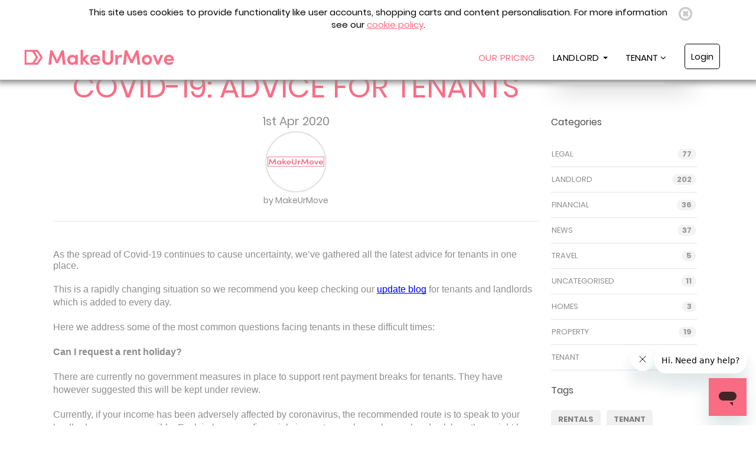

--- FILE ---
content_type: text/html; charset=UTF-8
request_url: https://makeurmove.co.uk/article/2176/COVID-19%3A+ADVICE+FOR+TENANTS
body_size: 14041
content:
    <!doctype html>
    <!--[if lt IE 7]> <html class="no-js ie6 oldie" lang="en"> <![endif]-->
    <!--[if IE 7]>    <html class="no-js ie7 oldie" lang="en"> <![endif]-->
    <!--[if IE 8]>    <html class="no-js ie8 oldie" lang="en"> <![endif]-->
    <!--[if gt IE 8]><!--> <html class="no-js" lang="en"> <!--<![endif]-->

    <script async src="https://pagead2.googlesyndication.com/pagead/js/adsbygoogle.js?client=ca-pub-2907552674368522"
     crossorigin="anonymous">
    </script>

<head>

    <meta charset="utf-8">
    <meta name="viewport" content="width=device-width, initial-scale=1.0">
    <meta http-equiv="X-UA-Compatible" content="IE=edge,chrome=1" />
    <meta http-equiv="Content-Type" content="text/html; charset=utf-8" />
        <meta name="google-site-verification" content="XDjdC0Nq-CHyCiUW9_MuqvsY7lfnR2rF89XR8wxaifg" />

    <meta name="description" content="As the spread of Covid-19 continues to cause uncertainty, online letting platform Make Ur Move gathers all the latest advice for tenants in one place." />

    <!-- Favicons -->
    <link rel="apple-touch-icon" sizes="180x180" href="/images/favicons/apple-touch-icon.png?v=5">
    <link rel="icon" type="image/png" sizes="32x32" href="/images/favicons/apple-touch-icon.png?v=5"> <!-- /images/favicons/favicon-32x32.png -->
    <link rel="icon" type="image/png" sizes="16x16" href="/images/favicons/apple-touch-icon.png?v=5"> <!-- /images/favicons/favicon-16x16.png -->
    <link rel="manifest" href="/images/favicons/manifest.json">
    <link rel="mask-icon" href="/images/favicons/safari-pinned-tab.svg" color="#5bbad5">
    <link rel="shortcut icon" href="/images/favicons/favicon.ico?v=5">
    <link rel="alternate" href="https://makeurmove.co.uk/article/2176/COVID-19%3A+ADVICE+FOR+TENANTS" hreflang="en-gb" />

    <meta name="msapplication-config" content="/images/favicons/browserconfig.xml">
    <meta name="theme-color" content="#FD6F88">

    <link rel="preload" href="/css/mainstyle.css" as="style"/>

<link rel="preload" href="/scripts/jquery-3.5.1.min.js" as="script"/>
<link rel="preload" href="/scripts/jquery-ui-1.12.1/jquery-ui.min.js" as="script"/>

<link rel="preload" href="/libraries/bootstrap-sass/assets/javascripts/bootstrap.min.js" as="script"/>
<link rel="preload" href="/js/all.js" as="script"/><!-- Google Tag Manager -->
<script>(function(w,d,s,l,i){w[l]=w[l]||[];w[l].push({'gtm.start':
            new Date().getTime(),event:'gtm.js'});var f=d.getElementsByTagName(s)[0],
        j=d.createElement(s),dl=l!='dataLayer'?'&l='+l:'';j.async=true;j.src=
        'https://www.googletagmanager.com/gtm.js?id='+i+dl;f.parentNode.insertBefore(j,f);
    })(window,document,'script','dataLayer','GTM-WDF8PKR');</script>

<!-- global site tag for remarketing -->
<!-- Global site tag (gtag.js) - Google Ads: 1042546621 -->
<script async src="https://www.googletagmanager.com/gtag/js?id=AW-1042546621"></script>
<script>
    window.dataLayer = window.dataLayer || [];
    function gtag(){dataLayer.push(arguments);}
    gtag('js', new Date());

    gtag('config', 'AW-1042546621');
</script>
<!-- End Google Tag Manager -->
    <!--add canonical tag to every page - remove index.php and replace any + version links with their underscore representation -->
    <link rel="canonical" href="https://www.makeurmove.co.uk/article/2176/COVID-19%3A_ADVICE_FOR_TENANTS" />

    <!-- Blocking css -->
    <link rel="stylesheet" type="text/css" href="/css/mainstyle.css" />

    <!-- jQuery 3.5.1 -->
<script type="text/javascript" src="/scripts/jquery-3.5.1.min.js"></script>
<script type="text/javascript" src="/scripts/jquery-ui-1.12.1/jquery-ui.min.js"></script>
    <!-- Bootstrap 3.7.7-->
    <script src="/libraries/bootstrap-sass/assets/javascripts/bootstrap.min.js"></script>

    <!-- Bootstrap 4.0.0
    <script src="/libraries/bootstrap-sass-400/js/bootstrap.min.js"></script>
    -->

    <script type="text/javascript">
        var serverDocumentRoot="";
        if (typeof console == "undefined" || typeof console.log == "undefined") {
            var console = { log: function() {} };
        }
    </script>

    
    <!-- ATTENTION: There will be jQuery not defined error, If title moved before jQuery define. -->
    <link rel="stylesheet" type="text/css" href="/assets/30e83321/listview/styles.css" />
<link rel="stylesheet" type="text/css" href="/css/pagination.css" />
<script type="text/javascript" src="/assets/8c62ffa6/jquery.ba-bbq.js"></script>
<script type="text/javascript" src="https://ws.sharethis.com/button/buttons.js"></script>
<script type="text/javascript" src="/js/all.js"></script>
<script type="text/javascript">
/*<![CDATA[*/
var switchTo5x=false;
stLight.options({publisher: "1afdd3b0-0550-49fb-97cc-ec4201a6899f", doNotHash: false, doNotCopy: false, hashAddressBar: true});
/*]]>*/
</script>
<title>COVID-19: ADVICE FOR TENANTS</title>

    <!-- OpenGraph -->
<meta property="fb:admins" content="61406143" />
<meta property="og:email" content="letting@makeurmove.co.uk"/>
<meta property="og:phone_number" content="0333 8000 210" />
<meta property="og:site_name" content="www.makeurmove.co.uk" /><meta property="og:title" content="COVID-19: ADVICE FOR TENANTS" /><meta property="og:description" content="MakeUrMove provide an online letting platform to private landlords and tenants in the UK.
        Established in 2008 and delivering 5 star service, including advertising on Rightmove & Zoopla, full reference checks,
        no tenant fees, complete tenancy documents, rent collect and legal eviction cover. All for just £30 per calendar month."/><meta property="og:image" content="https://www.makeurmove.co.uk/images/articles/uploads/2176/2176_1585728979539.jpg" /><meta property="og:url" content="https://www.makeurmove.co.uk/article/2176/COVID19_ADVICE_FOR_TENANTS" /><meta property="og:type" content="blog" /><link rel="image_src" href="https://www.makeurmove.co.uk/images/articles/uploads/2176/2176_1585728979539.jpg" /><link rel="apple-touch-icon" href="https://www.makeurmove.co.uk/apple-touch-icon.png" />
<link rel="apple-touch-icon" sizes="72x72" href="https://www.makeurmove.co.uk/apple-touch-icon-72x72.png" />
<link rel="apple-touch-icon" sizes="114x114" href="https://www.makeurmove.co.uk/apple-touch-icon-114x114.png" />
<link rel="apple-touch-icon" sizes="57x57" href="https://www.makeurmove.co.uk/apple-touch-icon-57x57.png" />

<!-- Bing Script-->
<script>(function (w, d, t, r, u) {
        var f, n, i;
        w[u] = w[u] || [], f = function () {
            var o = {ti: "5682641"};
            o.q = w[u], w[u] = new UET(o), w[u].push("pageLoad")
        }, n = d.createElement(t), n.src = r, n.async = 1, n.onload = n.onreadystatechange = function () {
            var s = this.readyState;
            s && s !== "loaded" && s !== "complete" || (f(), n.onload = n.onreadystatechange = null)
        }, i = d.getElementsByTagName(t)[0], i.parentNode.insertBefore(n, i)
    })(window, document, "script", "//bat.bing.com/bat.js", "uetq");</script>
<noscript><img src="//bat.bing.com/action/0?ti=5682641&Ver=2" height="0" width="0"
               style="display:none; visibility: hidden;"/></noscript><!-- Facebook Pixel Code -->
<!-- Facebook Pixel Code -->
<script>
    !function(f,b,e,v,n,t,s)
    {if(f.fbq)return;n=f.fbq=function(){n.callMethod?
        n.callMethod.apply(n,arguments):n.queue.push(arguments)};
        if(!f._fbq)f._fbq=n;n.push=n;n.loaded=!0;n.version='2.0';
        n.queue=[];t=b.createElement(e);t.async=!0;
        t.src=v;s=b.getElementsByTagName(e)[0];
        s.parentNode.insertBefore(t,s)}(window, document,'script',
        'https://connect.facebook.net/en_US/fbevents.js');
    fbq('init', '2542654399367625');
    fbq('track', 'PageView'); </script>
<noscript><img height="1" width="1" style="display:none"
               src="https://www.facebook.com/tr?id=2542654399367625&ev=PageView&noscript=1"/>
</noscript>
<!-- End Facebook Pixel Code --><!-- Start of makeurmove Zendesk Widget script -->
<script id="ze-snippet" src="https://static.zdassets.com/ekr/snippet.js?key=86bb3f27-fa2b-45f6-8eb8-df05874f22de"> </script>
<!-- End of makeurmove Zendesk Widget script -->
</head>

<body>

<div class="navbar makeurmove-nav navbar-fixed-top">
    <div id="cookieNotice" class="cookie-bar">
        <a id="closeCookieNotice" href="#" class="close">
            <i class="fa fa-times-circle-o cookie-bar__close" aria-hidden="true"></i>
        </a>
        This site uses cookies to provide functionality like user accounts, shopping carts and content personalisation. For more information see our <a style="text-decoration:underline;" href="/page/cookie-notice">cookie policy</a>.
    </div>
    <div class="mum-container">
        <div class="navbar-header">
            <a class="navbar-brand mum-logo" href="/">
                <img src="/images/brand/MakeUrMove-online-letting-agent_Logo_Wide_Pink_500.png" alt="MakeUrMove online property advertising & management">
            </a>
            <button class="navbar-toggle" data-toggle="collapse" data-target=".navHeaderCollapse">
                <span class="icon-bar"></span>
                <span class="icon-bar"></span>
                <span class="icon-bar"></span>
            </button>
        </div>
        <div class="collapse navbar-collapse navHeaderCollapse">
            <ul class="nav navbar-nav navbar-right">
                <li class="text-uppercase">
                    <a href="/advertising" aria-haspopup="true" aria-expanded="true">Our Pricing</a>
                </li>
                <li class="dropdown">
                    <a class="dropdown-toggle text-uppercase" data-toggle="dropdown" href="#">Landlord <b class="caret"></b></a>
                    <ul class="dropdown-menu multi-column columns-3 dropdownIn">
                        <div class="row">
                            <div class="col-sm-4 no-x-p-max-sm">
                                <ul class="multi-column-dropdown">
                                    <li><a href="/advertising" class="highlighted-li title"><b>Sign up now</b></a></li>
                                    <li class="divider hidden-xs">&nbsp;</li>
                                    <li><a href="/advertising"><strong>Advertising</strong></a></li>
                                    <li><a href="/property-management"><strong>Property Management</strong></a></li>
                                    <li><a href="/article/82/online-letting-agent-faq"><strong>Landlord FAQs</strong></a></li>
                                    <li><a href="/page/how-it-works"><strong>How it Works</strong></a></li>
                                    <li><a href="/article/index"><strong>Landlord Blog</strong></a></li>
                                </ul>
                            </div>
                            <div class="col-sm-4 no-l-p-min-sm  no-x-p-max-sm">
                                <ul class="multi-column-dropdown ul-col-2 ul-border-left additional-services">
                                    <li class="spacer-max-sm">&nbsp;</li>
                                    <li class="divider visible-xs">&nbsp;</li>
                                    <li><a href="/landlord-services" class="title"><strong>Additional Services</strong></a></li>
                                    <li class="divider hidden-xs"></li>
                                    <li><a href="/advertising" class="title">Property Advertising</a></li>
                                    <li><a href="/rightmove-featured-property"> - Rightmove Featured Property</a></li>
                                    <li><a href="/property-viewing-services"> - Viewing Services</a></li>
                                    <li><a href="/property-photography-advertising"> - Professional Photography</a></li>
                                    <li><a href="/property-floor-plans-services"> - Floorplan</a></li>

                                    <li class="spacer">&nbsp;</li>
                                    <li><a class="title" href="/page/landlord-services#tenancy-management" >Tenancy Management</a></li>
                                    <li><a href="/property-checkin"> - Tenant Check-In</a></li>
                                    <li><a href="/property-checkout"> - Tenant Check-Out</a></li>
                                    <li><a href="/property-inventory"> - Inventory</a></li>
                                    <li><a href="/property-inspection-tenants"> - Inspect</a></li>
                                </ul>
                            </div>
                            <div class="col-sm-4 no-x-p-max-sm">
                                <ul class="multi-column-dropdown ul-col-3 additional-services">
                                    <li class="hidden-xs">&nbsp;</li>
                                    <li class="spacer-max-sm">&nbsp;</li>
                                    <li><a class="title" href="/page/landlord-services#legal-compliance">Legal & Compliance</a></li>
                                    <li><a href="/energy-performance-certificate"> - EPC Testing</a></li>
                                    <li><a href="/electrical-installation-condition-report"> - Electrical Installation Condition Report</a></li>
                                    <li><a href="/tenancy-documents-and-deposit-lodge"> - Tenancy Documentation</a></li>
                                    <li><a href="/property-gas-safety-checks"> - Gas Safety Certificate</a></li>
                                    <li><a href="/electrical-certificate"> - Electrical Safety Certificate</a></li>
                                    <li><a href="/property-boiler-service"> - Boiler Service</a></li>
                                </ul>
                            </div>
                        </div>
                    </ul>
                </li>


                <li class="dropdown">
                    <a class="dropdown-toggle header__nav__item first-level" id="dropdownMenu1" data-toggle="dropdown" aria-haspopup="true" aria-expanded="true">
                        TENANT <i class="fa fa-angle-down"></i>
                    </a>
                    <ul class="dropdown-menu multi-column columns-2 dropdownIn" aria-labelledby="dropdownMenu1"><!-- dropdown-menu-left -->
                        <div class="row">
                            <div class="col-sm-6">
                                <ul class="multi-column-dropdown ul-col-1">
                                    <li><a class="highlighted-li title" href="/property/search"><b>Find a property</b></a></li>
                                    <li><a href="/site/registerApplicant"><strong>Join Our Waiting List</strong></a></li>
                                    <li><a href="/site/tenantfaq"><strong>Tenant FAQ</strong></a></li>
                                    <li><a href="/tenant-guide-to-renting"><strong>Tenant Guide to Renting</strong></a></li>
                                </ul>
                            </div>
                            <div class="col-sm-6 no-l-p-min-sm">
                                <ul class="multi-column-dropdown ul-col-2 ul-border-left p-b-md">
                                    <li class="spacer-max-sm">&nbsp;</li>
                                    <li class="divider visible-xs">&nbsp;</li>
                                    <li><a class="title"><strong>Popular Cities</strong></a></li>
                                    <li class="divider hidden-xs">&nbsp;</li>
                                    <li class="cities"><a href="/property/search?Property%5BtenantSearch%5D=London%2C+UK&amp;Property%5BsearchLatitude%5D=51.5073509&amp;Property%5BsearchLongitude%5D=-0.12775829999998223&amp;Property%5BsearchRadius%5D=10&amp;Property%5BminBedrooms%5D=&amp;Property%5BmaxBedrooms%5D=99&amp;Property%5BminPrice%5D=0&amp;Property%5BmaxPrice%5D=999999&amp;Property%5Bstudents%5D=0&amp;Property%5Bpets%5D=0&amp;Property%5Bbenefits%5D=0&amp;yt0=Search">  - London</a></li>
                                    <li class="cities"><a href="/property/search?Property[tenantSearch]=Manchester%2C+UK&amp;Property[searchLatitude]=53.4807593&amp;Property[searchLongitude]=-2.2426305000000184&amp;Property[searchRadius]=10&amp;Property[minBedrooms]=&amp;Property[maxBedrooms]=99&amp;Property[minPrice]=0&amp;Property[maxPrice]=999999&amp;Property[students]=0&amp;Property[pets]=0&amp;Property[benefits]=0&amp;yt0=Search">  - Manchester</a></li>
                                    <li class="cities"><a href="/property/search?Property[tenantSearch]=Birmingham%2C+UK&amp;Property[searchLatitude]=52.48624299999999&amp;Property[searchLongitude]=-1.8904009999999971&amp;Property[searchRadius]=10&amp;Property[minBedrooms]=&amp;Property[maxBedrooms]=99&amp;Property[minPrice]=0&amp;Property[maxPrice]=999999&amp;Property[students]=0&amp;Property[pets]=0&amp;Property[benefits]=0&amp;yt0=Search">  - Birmingham</a></li>
                                    <li class="cities"><a href="/property/search?Property[tenantSearch]=Leeds%2C+UK&amp;Property[searchLatitude]=53.8007554&amp;Property[searchLongitude]=-1.5490773999999874&amp;Property[searchRadius]=10&amp;Property[minBedrooms]=&amp;Property[maxBedrooms]=99&amp;Property[minPrice]=0&amp;Property[maxPrice]=999999&amp;Property[students]=0&amp;Property[pets]=0&amp;Property[benefits]=0&amp;yt0=Search">  - Leeds</a></li>
                                    <li class="cities"><a href="/property/search?Property[tenantSearch]=Sheffield%2C+UK&amp;Property[searchLatitude]=53.38112899999999&amp;Property[searchLongitude]=-1.47008500000004&amp;Property[searchRadius]=10&amp;Property[minBedrooms]=&amp;Property[maxBedrooms]=99&amp;Property[minPrice]=0&amp;Property[maxPrice]=999999&amp;Property[students]=0&amp;Property[pets]=0&amp;Property[benefits]=0&amp;yt0=Search">  - Sheffield</a></li>
                                    <li class="cities"><a href="/property/search?Property[tenantSearch]=Liverpool%2C+UK&amp;Property[searchLatitude]=53.4083714&amp;Property[searchLongitude]=-2.9915726000000404&amp;Property[searchRadius]=10&amp;Property[minBedrooms]=&amp;Property[maxBedrooms]=99&amp;Property[minPrice]=0&amp;Property[maxPrice]=999999&amp;Property[students]=0&amp;Property[pets]=0&amp;Property[benefits]=0&amp;yt0=Search">  - Liverpool</a></li>
                                </ul>
                            </div>
                        </div>
                    </ul>
                </li>

                                    <li class="dashboard-button">
                        <div>
                            <a class="header__cta first-level" href="/site/login">Login</a>
                        </div>
                    </li>
                
                
                <li class="visible-xs visible-sm visible-md">
                                    </li>
                
            </ul>
        </div>
    </div>
</div>



<div id="content-wrapper">
    <div class="guest-user">

    <div id="page-body" class="container-fluid">
	<div class="row">
    <div class="container">        <!-- only visible on mobile and tablet -->
        <div class="blog__article__container__fixed">
            <div class="container">
                <div class="cta_container">
                        <a class="cta_btn" href="/advertising">List your property
                            <i class="fa fa-hand-o-up icon"></i>
                        </a>
                    </div>
                    <div class="cta_container">
                        <a class="cta_btn grey" href="/property/search">Find a property
                        <i class="fa fa-home icon"></i>
                    </a>
                </div>
            </div>
        </div>

        <div class="blog__wrapper__article">
        <div class="blog__article__container">
            <div class="blog__article__breadcrumbs">
                <span class="home">
                    <a href="/article/index" title="Articles">Home</a>
                </span>
                <span class="separator"> &gt; </span>
                                <span class="category"><a href="/articles/news/category">News</a></span>
                <span class="separator"> &gt; </span>
                                <span class="current">
                    <span class="" title="COVID-19: ADVICE FOR TENANTS">COVID-19: ADVICE FOR TENANTS</span>
                </span>
            </div>
            <!--div class="blog__article__thumb">
                            </div-->
            <div class="blog__article__post-title">
                <h1>COVID-19: ADVICE FOR TENANTS</h1>
            </div>
                            <div class="blog__article__meta">
                    <div class="data">
                        <div class="date">	1st Apr 2020</div>
                        <div class="image"><img src="https://www.makeurmove.co.uk//images/logos/makeurmove-author.png"/></div>
                        <div class="author"> by MakeUrMove</div>
                    </div>
                </div>
                <div class="blog__article__content">
                    <p>
                        <p><span id="docs-internal-guid-88175582-7fff-8211-e602-f5fb25f85c58"></span></p><p dir="ltr" style="text-align: left; line-height: 1.2; margin-top: 15pt; margin-bottom: 0pt; padding: 0pt 0pt 15pt;"><span style="background-color: transparent; font-family: Calibri, sans-serif; font-size: 12pt; white-space: pre-wrap;">As the spread of Covid-19 continues to cause uncertainty, we’ve gathered all the latest advice for tenants in one place.</span></p><p dir="ltr" style="line-height: 1.38; margin-top: 0pt; margin-bottom: 0pt;"><span style="font-size: 12pt; font-family: Calibri, sans-serif; background-color: transparent; font-variant-numeric: normal; font-variant-east-asian: normal; vertical-align: baseline; white-space: pre-wrap;">This is a rapidly changing situation so we recommend you keep checking our </span><a href="https://www.makeurmove.co.uk/article/2175/Advice_for_Landlords_and_Tenant_on_Coronavirus#sthash.c5p2YNAN.t8WqNoeg.dpbs"><span style="font-size: 12pt; font-family: Calibri, sans-serif; color: rgb(0, 0, 255); background-color: transparent; font-variant-numeric: normal; font-variant-east-asian: normal; text-decoration-line: underline; text-decoration-skip-ink: none; vertical-align: baseline; white-space: pre-wrap;">update blog</span></a><span style="font-size: 12pt; font-family: Calibri, sans-serif; background-color: transparent; font-variant-numeric: normal; font-variant-east-asian: normal; vertical-align: baseline; white-space: pre-wrap;"> for tenants and landlords which is added to every day.</span></p>&nbsp;<p dir="ltr" style="line-height: 1.38; margin-top: 0pt; margin-bottom: 0pt;"><span style="font-size: 12pt; font-family: Calibri, sans-serif; background-color: transparent; font-variant-numeric: normal; font-variant-east-asian: normal; vertical-align: baseline; white-space: pre-wrap;">Here we address some of the most common questions facing tenants in these difficult times:</span></p>&nbsp;<p dir="ltr" style="line-height: 1.38; margin-top: 0pt; margin-bottom: 0pt;"><span style="font-size: 12pt; font-family: Calibri, sans-serif; background-color: transparent; font-weight: 700; font-variant-numeric: normal; font-variant-east-asian: normal; vertical-align: baseline; white-space: pre-wrap;">Can I request a rent holiday?</span></p>&nbsp;<p dir="ltr" style="line-height: 1.38; margin-top: 0pt; margin-bottom: 0pt;"><span style="font-size: 12pt; font-family: Calibri, sans-serif; background-color: transparent; font-variant-numeric: normal; font-variant-east-asian: normal; vertical-align: baseline; white-space: pre-wrap;">There are currently no government measures in place to support rent payment breaks for tenants. They have however suggested this will be kept under review.</span></p>&nbsp;<p dir="ltr" style="line-height: 1.38; margin-top: 0pt; margin-bottom: 0pt;"><span style="font-size: 12pt; font-family: Calibri, sans-serif; background-color: transparent; font-variant-numeric: normal; font-variant-east-asian: normal; vertical-align: baseline; white-space: pre-wrap;">Currently, if your income has been adversely affected by coronavirus, the recommended route is to speak to your landlord as soon as possible. Explain how your financial circumstances have changed and ask how they might be able to help you.</span></p>&nbsp;<p dir="ltr" style="line-height: 1.38; margin-top: 0pt; margin-bottom: 0pt;"><span style="font-size: 12pt; font-family: Calibri, sans-serif; background-color: transparent; font-variant-numeric: normal; font-variant-east-asian: normal; vertical-align: baseline; white-space: pre-wrap;">For instance, landlords can apply for a </span><a href="https://www.moneyexpert.com/news/banks-reveal-details-3-month-mortgage-holidays-promised-chancellor/"><span style="font-size: 12pt; font-family: Calibri, sans-serif; color: rgb(0, 0, 255); background-color: transparent; font-variant-numeric: normal; font-variant-east-asian: normal; text-decoration-line: underline; text-decoration-skip-ink: none; vertical-align: baseline; white-space: pre-wrap;">three-month mortgage holiday</span></a><span style="font-size: 12pt; font-family: Calibri, sans-serif; background-color: transparent; font-variant-numeric: normal; font-variant-east-asian: normal; vertical-align: baseline; white-space: pre-wrap;"> to ease the strain on their finances and therefore yours.&nbsp;</span></p>&nbsp;<p dir="ltr" style="line-height: 1.38; margin-top: 0pt; margin-bottom: 0pt;"><a href="https://www.gov.uk/government/news/complete-ban-on-evictions-and-additional-protection-for-renters"><span style="font-size: 12pt; font-family: Calibri, sans-serif; color: rgb(0, 0, 255); background-color: transparent; font-variant-numeric: normal; font-variant-east-asian: normal; text-decoration-line: underline; text-decoration-skip-ink: none; vertical-align: baseline; white-space: pre-wrap;">Government guidance</span></a><span style="font-size: 12pt; font-family: Calibri, sans-serif; background-color: transparent; font-variant-numeric: normal; font-variant-east-asian: normal; vertical-align: baseline; white-space: pre-wrap;"> states that this will “alleviate the pressure on landlords, who will be concerned about meeting mortgage payments themselves, and will mean no unnecessary pressure is put on their tenants as a result”.</span></p>&nbsp;<p dir="ltr" style="line-height: 1.38; margin-top: 0pt; margin-bottom: 0pt;"><span style="font-size: 12pt; font-family: Calibri, sans-serif; background-color: transparent; font-variant-numeric: normal; font-variant-east-asian: normal; vertical-align: baseline; white-space: pre-wrap;">Landlords could also reduce payments on a temporary basis, giving you some breathing space. Work with them to create a realistic payment plan and set a regular review date to ensure this is still manageable for you and adequate for them. Just be aware that they’ll need to recoup this money at a future date so your rent could increase once your income returns to normal.</span></p>&nbsp;<p dir="ltr" style="line-height: 1.38; margin-top: 0pt; margin-bottom: 0pt;"><span style="font-size: 12pt; font-family: Calibri, sans-serif; background-color: transparent; font-variant-numeric: normal; font-variant-east-asian: normal; vertical-align: baseline; white-space: pre-wrap;">Whatever approach you take, ensure you get any new agreements in writing and keep the lines of communication open. Landlords are likely to be more sympathetic if you’re honest about your situation.&nbsp;</span></p>&nbsp;<p dir="ltr" style="line-height: 1.38; margin-top: 0pt; margin-bottom: 0pt;"><span style="font-size: 12pt; font-family: Calibri, sans-serif; background-color: transparent; font-weight: 700; font-variant-numeric: normal; font-variant-east-asian: normal; vertical-align: baseline; white-space: pre-wrap;">Can my landlord still evict me?</span></p>&nbsp;<p dir="ltr" style="line-height: 1.38; margin-top: 0pt; margin-bottom: 0pt;"><span style="font-size: 12pt; font-family: Calibri, sans-serif; background-color: transparent; font-variant-numeric: normal; font-variant-east-asian: normal; vertical-align: baseline; white-space: pre-wrap;">The government has announced emergency legislation aimed at reassuring tenants that “no renter in either social or private accommodation will be forced out of their home during this difficult time”.</span></p>&nbsp;<p dir="ltr" style="line-height: 1.38; margin-top: 0pt; margin-bottom: 0pt;"><span style="font-size: 12pt; font-family: Calibri, sans-serif; background-color: transparent; font-variant-numeric: normal; font-variant-east-asian: normal; vertical-align: baseline; white-space: pre-wrap;">Originally, as of March 18</span><span style="font-size: 12pt; font-family: Calibri, sans-serif; background-color: transparent; font-variant-numeric: normal; font-variant-east-asian: normal; vertical-align: baseline; white-space: pre-wrap;"><span style="font-size:0.6em;vertical-align:super;">th</span></span><span style="font-size: 12pt; font-family: Calibri, sans-serif; background-color: transparent; font-variant-numeric: normal; font-variant-east-asian: normal; vertical-align: baseline; white-space: pre-wrap;">, this consisted of a blanket ban on starting any eviction proceedings for at least three months. This has now, as of March 24</span><span style="font-size: 12pt; font-family: Calibri, sans-serif; background-color: transparent; font-variant-numeric: normal; font-variant-east-asian: normal; vertical-align: baseline; white-space: pre-wrap;"><span style="font-size:0.6em;vertical-align:super;">th</span></span><span style="font-size: 12pt; font-family: Calibri, sans-serif; background-color: transparent; font-variant-numeric: normal; font-variant-east-asian: normal; vertical-align: baseline; white-space: pre-wrap;">, been amended to landlords just having to give three months’ notice rather than the existing two. This extension will currently remain in place until September 30</span><span style="font-size: 12pt; font-family: Calibri, sans-serif; background-color: transparent; font-variant-numeric: normal; font-variant-east-asian: normal; vertical-align: baseline; white-space: pre-wrap;"><span style="font-size:0.6em;vertical-align:super;">th</span></span><span style="font-size: 12pt; font-family: Calibri, sans-serif; background-color: transparent; font-variant-numeric: normal; font-variant-east-asian: normal; vertical-align: baseline; white-space: pre-wrap;"> 2020.</span></p>&nbsp;<p dir="ltr" style="line-height: 1.38; margin-top: 0pt; margin-bottom: 0pt;"><a href="https://www.lettingagenttoday.co.uk/breaking-news/2020/3/eviction-ban-watered-down-in-coronavirus-emergency-bill"><span style="font-size: 12pt; font-family: Calibri, sans-serif; color: rgb(0, 0, 255); background-color: transparent; font-variant-numeric: normal; font-variant-east-asian: normal; text-decoration-line: underline; text-decoration-skip-ink: none; vertical-align: baseline; white-space: pre-wrap;">Letting Agent Today</span></a><span style="font-size: 12pt; font-family: Calibri, sans-serif; background-color: transparent; font-variant-numeric: normal; font-variant-east-asian: normal; vertical-align: baseline; white-space: pre-wrap;"> says: “It’s unknown whether this was an error in drafting – the government is under extreme pressure currently – or an intentional change of mind.”</span></p>&nbsp;<p dir="ltr" style="line-height: 1.38; margin-top: 0pt; margin-bottom: 0pt;"><span style="font-size: 12pt; font-family: Calibri, sans-serif; background-color: transparent; font-variant-numeric: normal; font-variant-east-asian: normal; vertical-align: baseline; white-space: pre-wrap;">Our advice is to </span><a href="https://www.makeurmove.co.uk/article/2175/Advice_for_Landlords_and_Tenant_on_Coronavirus#sthash.c5p2YNAN.t8WqNoeg.dpbs"><span style="font-size: 12pt; font-family: Calibri, sans-serif; color: rgb(0, 0, 255); background-color: transparent; font-variant-numeric: normal; font-variant-east-asian: normal; text-decoration-line: underline; text-decoration-skip-ink: none; vertical-align: baseline; white-space: pre-wrap;">watch this space</span></a><span style="font-size: 12pt; font-family: Calibri, sans-serif; background-color: transparent; font-variant-numeric: normal; font-variant-east-asian: normal; vertical-align: baseline; white-space: pre-wrap;"> as legislation continues to evolve.</span></p>&nbsp;<p dir="ltr" style="line-height: 1.38; margin-top: 0pt; margin-bottom: 0pt;"><span style="font-size: 12pt; font-family: Calibri, sans-serif; background-color: transparent; font-variant-numeric: normal; font-variant-east-asian: normal; vertical-align: baseline; white-space: pre-wrap;">One thing is certain: illegal evictions remain a criminal offence and coronavirus doesn’t change this. So you cannot be forced to leave without notice or a court order, and cannot be locked out of your home, even temporarily.</span></p>&nbsp;<p dir="ltr" style="line-height: 1.38; margin-top: 0pt; margin-bottom: 0pt;"><span style="font-size: 12pt; font-family: Calibri, sans-serif; background-color: transparent; font-variant-numeric: normal; font-variant-east-asian: normal; vertical-align: baseline; white-space: pre-wrap;">If you’ve already had notice to leave by your landlord, the current advice is to stay in your home. The eviction process takes time and the law states that you can stay put until the end of your notice.</span></p>&nbsp;<p dir="ltr" style="line-height: 1.38; margin-top: 0pt; margin-bottom: 0pt;"><span style="font-size: 12pt; font-family: Calibri, sans-serif; background-color: transparent; font-variant-numeric: normal; font-variant-east-asian: normal; vertical-align: baseline; white-space: pre-wrap;">If your landlord has already applied to a court, it’s unclear at this stage if evictions will still go ahead. Some live cases have already been </span><a href="https://www.lettingagenttoday.co.uk/breaking-news/2020/3/eviction-court-hearings-stopped-by-coronavirus--so-what-next"><span style="font-size: 12pt; font-family: Calibri, sans-serif; color: rgb(0, 0, 255); background-color: transparent; font-variant-numeric: normal; font-variant-east-asian: normal; text-decoration-line: underline; text-decoration-skip-ink: none; vertical-align: baseline; white-space: pre-wrap;">halted</span></a><span style="font-size: 12pt; font-family: Calibri, sans-serif; background-color: transparent; font-variant-numeric: normal; font-variant-east-asian: normal; vertical-align: baseline; white-space: pre-wrap;">. Progress will depend on whether </span><a href="https://www.gov.uk/guidance/coronavirus-covid-19-courts-and-tribunals-planning-and-preparation"><span style="font-size: 12pt; font-family: Calibri, sans-serif; color: rgb(0, 0, 255); background-color: transparent; font-variant-numeric: normal; font-variant-east-asian: normal; text-decoration-line: underline; text-decoration-skip-ink: none; vertical-align: baseline; white-space: pre-wrap;">courts</span></a><span style="font-size: 12pt; font-family: Calibri, sans-serif; background-color: transparent; font-variant-numeric: normal; font-variant-east-asian: normal; vertical-align: baseline; white-space: pre-wrap;"> remain fully open, whether hearings can take place over the phone or by video, or if active proceedings are temporarily paused.</span></p>&nbsp;<p dir="ltr" style="line-height: 1.38; margin-top: 0pt; margin-bottom: 0pt;"><span style="font-size: 12pt; font-family: Calibri, sans-serif; background-color: transparent; font-weight: 700; font-variant-numeric: normal; font-variant-east-asian: normal; vertical-align: baseline; white-space: pre-wrap;">What should I do about repairs and inspections?</span></p>&nbsp;<p dir="ltr" style="line-height: 1.38; margin-top: 0pt; margin-bottom: 0pt;"><span style="font-size: 12pt; font-family: Calibri, sans-serif; background-color: transparent; font-variant-numeric: normal; font-variant-east-asian: normal; vertical-align: baseline; white-space: pre-wrap;">Landlords have the same responsibilities for maintenance, repairs and inspections during the outbreak as they normally do. Again, there is no new legislation here to adhere to. However, there must be understanding on both sides.&nbsp;</span></p>&nbsp;<p dir="ltr" style="line-height: 1.38; margin-top: 0pt; margin-bottom: 0pt;"><span style="font-size: 12pt; font-family: Calibri, sans-serif; background-color: transparent; font-variant-numeric: normal; font-variant-east-asian: normal; vertical-align: baseline; white-space: pre-wrap;">If you’re self-isolating, inform your landlord in writing that you can’t receive any visitors and ask that any non-urgent repairs or inspections are delayed. If an urgent issue arises, such as a broken boiler or major leak, let them know and together you’ll need to make a judgment based on individual circumstances.</span></p>&nbsp;<p dir="ltr" style="line-height: 1.38; margin-top: 0pt; margin-bottom: 0pt;"><span style="font-size: 12pt; font-family: Calibri, sans-serif; background-color: transparent; font-variant-numeric: normal; font-variant-east-asian: normal; vertical-align: baseline; white-space: pre-wrap;">If your landlord does need to enter the property, regardless of whether you’re self-isolating or not, follow all guidance on social distancing such as washing hands and keeping apart by at least two metres.</span></p>&nbsp;<p dir="ltr" style="line-height: 1.38; margin-top: 0pt; margin-bottom: 0pt;"><span style="font-size: 12pt; font-family: Calibri, sans-serif; background-color: transparent; font-variant-numeric: normal; font-variant-east-asian: normal; vertical-align: baseline; white-space: pre-wrap;">The </span><a href="https://www.rla.org.uk/campaigns/coronavirus/property-management/index.shtml"><span style="font-size: 12pt; font-family: Calibri, sans-serif; color: rgb(0, 0, 255); background-color: transparent; font-variant-numeric: normal; font-variant-east-asian: normal; text-decoration-line: underline; text-decoration-skip-ink: none; vertical-align: baseline; white-space: pre-wrap;">Residential Landlords’ Association</span></a><span style="font-size: 12pt; font-family: Calibri, sans-serif; background-color: transparent; font-variant-numeric: normal; font-variant-east-asian: normal; vertical-align: baseline; white-space: pre-wrap;"> has contacted both local and national government to ask that “a sensible approach is taken to enforcement at this time”. At MakeUrMove, we support a temporary delay on completing all non-urgent regulatory measures.</span></p>&nbsp;<p dir="ltr" style="line-height: 1.38; margin-top: 0pt; margin-bottom: 0pt;"><span style="font-size: 12pt; font-family: Calibri, sans-serif; background-color: transparent; font-weight: 700; font-variant-numeric: normal; font-variant-east-asian: normal; vertical-align: baseline; white-space: pre-wrap;">I need to find a new property. Can I still go to viewings?</span></p>&nbsp;<p dir="ltr" style="line-height: 1.38; margin-top: 0pt; margin-bottom: 0pt;"><span style="font-size: 12pt; font-family: Calibri, sans-serif; background-color: transparent; font-variant-numeric: normal; font-variant-east-asian: normal; vertical-align: baseline; white-space: pre-wrap;">Following government guidelines to remain at home as much as possible, the Ministry of Housing, Communities and Local Government is advising against moving into a new property.&nbsp;</span></p>&nbsp;<p dir="ltr" style="line-height: 1.38; margin-top: 0pt; margin-bottom: 0pt;"><span style="font-size: 12pt; font-family: Calibri, sans-serif; background-color: transparent; font-variant-numeric: normal; font-variant-east-asian: normal; vertical-align: baseline; white-space: pre-wrap;">And as of March 24</span><span style="font-size: 12pt; font-family: Calibri, sans-serif; background-color: transparent; font-variant-numeric: normal; font-variant-east-asian: normal; vertical-align: baseline; white-space: pre-wrap;"><span style="font-size:0.6em;vertical-align:super;">th</span></span><span style="font-size: 12pt; font-family: Calibri, sans-serif; background-color: transparent; font-variant-numeric: normal; font-variant-east-asian: normal; vertical-align: baseline; white-space: pre-wrap;">, high street letting agents have been </span><a href="https://www.lettingagenttoday.co.uk/breaking-news/2020/3/government-tells-agents-to-shut-offices-immediately"><span style="font-size: 12pt; font-family: Calibri, sans-serif; color: rgb(0, 0, 255); background-color: transparent; font-variant-numeric: normal; font-variant-east-asian: normal; text-decoration-line: underline; text-decoration-skip-ink: none; vertical-align: baseline; white-space: pre-wrap;">asked to close</span></a><span style="font-size: 12pt; font-family: Calibri, sans-serif; background-color: transparent; font-variant-numeric: normal; font-variant-east-asian: normal; vertical-align: baseline; white-space: pre-wrap;"> in line with all other non-essential services. Online letting agents will still be operating so you will still be able to see what’s on the market.</span></p>&nbsp;<p dir="ltr" style="line-height: 1.38; margin-top: 0pt; margin-bottom: 0pt;"><span style="font-size: 12pt; font-family: Calibri, sans-serif; background-color: transparent; font-variant-numeric: normal; font-variant-east-asian: normal; vertical-align: baseline; white-space: pre-wrap;">If moving is absolutely unavoidable, viewing potential properties in person is not recommended. Instead, ask online agents if they can facilitate video walk-rounds and virtual viewings instead.&nbsp;</span></p>&nbsp;<p dir="ltr" style="line-height: 1.38; margin-top: 0pt; margin-bottom: 0pt;"><span style="font-size: 12pt; font-family: Calibri, sans-serif; background-color: transparent; font-variant-numeric: normal; font-variant-east-asian: normal; vertical-align: baseline; white-space: pre-wrap;">And ensure you stick to all advice about the current lockdown, including not meeting more than one person at a time.</span></p>&nbsp;<p dir="ltr" style="line-height: 1.38; margin-top: 0pt; margin-bottom: 0pt;"><span style="font-size: 12pt; font-family: Calibri, sans-serif; background-color: transparent; font-variant-numeric: normal; font-variant-east-asian: normal; vertical-align: baseline; white-space: pre-wrap;">The government has said it will also be issuing guidance asking landlords to show compassion and allow affected tenants to remain in their homes wherever possible.</span></p>&nbsp;<p dir="ltr" style="line-height: 1.38; margin-top: 0pt; margin-bottom: 0pt;"><span style="font-size: 12pt; font-family: Calibri, sans-serif; background-color: transparent; font-variant-numeric: normal; font-variant-east-asian: normal; vertical-align: baseline; white-space: pre-wrap;">Housing secretary Robert Jenrick said: “The government is clear: no renter who has lost income due to coronavirus will be forced out of their home, nor will any landlord face unmanageable debts.</span></p>&nbsp;<p dir="ltr" style="line-height: 1.38; margin-top: 0pt; margin-bottom: 0pt;"><span style="font-size: 12pt; font-family: Calibri, sans-serif; background-color: transparent; font-variant-numeric: normal; font-variant-east-asian: normal; vertical-align: baseline; white-space: pre-wrap;">“These changes will protect all renters and private landlords, ensuring everyone gets the support they need at this very difficult time.”</span></p>&nbsp;&nbsp;<p dir="ltr" style="line-height: 1.38; text-align: center; margin-top: 0pt; margin-bottom: 0pt;"><span style="font-size: 12pt; font-family: Calibri, sans-serif; background-color: transparent; font-style: italic; font-variant-numeric: normal; font-variant-east-asian: normal; vertical-align: baseline; white-space: pre-wrap;">Keep up to date with all the latest tenant advice about Covid-19 at </span><a href="https://www.makeurmove.co.uk/article/2175/UPDATED__Advice_for_Landlords_and_Tenants_on_Coronavirus#sthash.ZFDa0QK6.dpbs"><span style="font-size: 12pt; font-family: Calibri, sans-serif; color: rgb(0, 0, 255); background-color: transparent; font-style: italic; font-variant-numeric: normal; font-variant-east-asian: normal; text-decoration-line: underline; text-decoration-skip-ink: none; vertical-align: baseline; white-space: pre-wrap;">MakeUrMove’s daily blog.</span></a></p>&nbsp;&nbsp;&nbsp;<br><p></p>                    </p>
                </div>
                <div class="blog__article__tags">
                    <h5>Tags In</h5>
                    <div class="list">
                        <a class="item" href="/articles/tenant/tag">Tenant</a><a class="item" href="/articles/coronavirus/tag">Coronavirus</a><a class="item" href="/articles/advice/tag">Advice</a><a class="item" href="/articles/guidance/tag">Guidance</a>                    </div>
                </div>
                                        <div class="">
                            <br/>
                            <span class='st_sharethis_large' displayText='ShareThis'></span>
                            <span class='st_facebook_large' displayText='Facebook'></span>
                            <span class='st_twitter_large' displayText='Tweet'></span>
                            <span class='st_linkedin_large' displayText='LinkedIn'></span>
                            <span class='st_googleplus_large' displayText='Google +'></span>
                            <span class='st_email_large' displayText='Email'></span>
                        </div>
                                        <div class="blog__article__related-posts">
                <div class="col-md-12 p__no-x blog__article__related-posts-title">
                    <h3>Related Posts</h3>
                </div>
                <div class="col-md-12 p__no-x wrapper">

                    <div id="yw0" class="list-view">
<div class="summary">Displaying 1-3 of 20 results.</div>

<div class="blog__list__container">

<div class="blog__post__container ">
    <article>
        <div class="blog__post__thumb"> 
            <img class="image blog__post__thumb__img" src="/images/articles/1555317879-nirzar-pangarkar-85499-unsplash.jpg"/>
            <div class="overlay">
                <div class="table">
                    <a href="/article/2064/How_To_Deal_With_Tenants_Abandoning_Your_Property_" class="cell">
                        <i class="fa fa-eye icon" aria-hidden="true"></i>
                    </a>
                </div>
            </div>
        </div>
        <div class="blog__post__item">
            <div class="metadata"> 
                <div class="title">
                    <a href="/article/2064/How_To_Deal_With_Tenants_Abandoning_Your_Property_">How To Deal With Tenants Abandoning Your Property </a>                </div>
                <div class="author"> 
                    <span> by <a href="/article/2064/How_To_Deal_With_Tenants_Abandoning_Your_Property_" class="by"><a href="/article/2064/How_To_Deal_With_Tenants_Abandoning_Your_Property_">MakeUrMove</a></a></span><a href="/article/2064/How_To_Deal_With_Tenants_Abandoning_Your_Property_" class="date">15th Apr 2019</a>
                </div>
            </div>
            <div class="content">
                <p>
                A tenant abandoning a property is a nightmare scenario for any private landlord. It opens up a whole can of worms. There are legalities to consider which don't always seem ...&nbsp;
                </p>
            </div>

            <div class="tags">
                <div class="categories"> 
                    <div class="col-sm-12 p__no-x">
                        <div class="col-sm-10 inline p__no-x tags-wrap">
                            <i class="fa fa-tag icon"></i>
                            <a href="/articles/tenant/tag">Tenant</a                        </div>
                    </div>
                    <!--
                    <div class="col-sm-2 inline p__no-x">
                        <a href="" class="comments"><i class="fa fa-comments"></i> 0</a>
                    </div>
                    -->
                </div>
            </div>
        </div>
    </article>
</div>
<div class="blog__post__container ">
    <article>
        <div class="blog__post__thumb"> 
            <img class="image blog__post__thumb__img" src="/images/articles/1556121702-fabian-blank-78637-unsplash.jpg"/>
            <div class="overlay">
                <div class="table">
                    <a href="/article/2071/What_To_Do_When_Your_Landlord_Wont_Release_Your_Security_Deposit" class="cell">
                        <i class="fa fa-eye icon" aria-hidden="true"></i>
                    </a>
                </div>
            </div>
        </div>
        <div class="blog__post__item">
            <div class="metadata"> 
                <div class="title">
                    <a href="/article/2071/What_To_Do_When_Your_Landlord_Wont_Release_Your_Security_Deposit">What To Do When Your Landlord Won’t Release Your Security Deposit</a>                </div>
                <div class="author"> 
                    <span> by <a href="/article/2071/What_To_Do_When_Your_Landlord_Wont_Release_Your_Security_Deposit" class="by"><a href="/article/2071/What_To_Do_When_Your_Landlord_Wont_Release_Your_Security_Deposit">MakeUrMove</a></a></span><a href="/article/2071/What_To_Do_When_Your_Landlord_Wont_Release_Your_Security_Deposit" class="date">25th Apr 2019</a>
                </div>
            </div>
            <div class="content">
                <p>
                If you’ve been a model tenant, your landlord is legally obliged to return your deposit. In the event that they refuse, there are a number of steps you can take to get it back.

&nbsp;
                </p>
            </div>

            <div class="tags">
                <div class="categories"> 
                    <div class="col-sm-12 p__no-x">
                        <div class="col-sm-10 inline p__no-x tags-wrap">
                            <i class="fa fa-tag icon"></i>
                            <a href="/articles/tenant/tag">Tenant</a                        </div>
                    </div>
                    <!--
                    <div class="col-sm-2 inline p__no-x">
                        <a href="" class="comments"><i class="fa fa-comments"></i> 0</a>
                    </div>
                    -->
                </div>
            </div>
        </div>
    </article>
</div>
<div class="blog__post__container ">
    <article>
        <div class="blog__post__thumb"> 
            <img class="image blog__post__thumb__img" src="https://www.makeurmove.co.uk/images/articles/uploads/2075/2075_1556699369512.jpg"/>
            <div class="overlay">
                <div class="table">
                    <a href="/article/2075/Ultimate_Guide_To_Setting_Up_Utilities_For_Your_Rental_Property" class="cell">
                        <i class="fa fa-eye icon" aria-hidden="true"></i>
                    </a>
                </div>
            </div>
        </div>
        <div class="blog__post__item">
            <div class="metadata"> 
                <div class="title">
                    <a href="/article/2075/Ultimate_Guide_To_Setting_Up_Utilities_For_Your_Rental_Property">Ultimate Guide To Setting Up Utilities For Your Rental Property</a>                </div>
                <div class="author"> 
                    <span> by <a href="/article/2075/Ultimate_Guide_To_Setting_Up_Utilities_For_Your_Rental_Property" class="by"><a href="/article/2075/Ultimate_Guide_To_Setting_Up_Utilities_For_Your_Rental_Property">MakeUrMove</a></a></span><a href="/article/2075/Ultimate_Guide_To_Setting_Up_Utilities_For_Your_Rental_Property" class="date">1st May 2019</a>
                </div>
            </div>
            <div class="content">
                <p>
                It's amazing what deals you can find by shopping around. Particularly when it comes to energy costs. Switching suppliers really can save you a sizable amount of money every month.

&nbsp;
                </p>
            </div>

            <div class="tags">
                <div class="categories"> 
                    <div class="col-sm-12 p__no-x">
                        <div class="col-sm-10 inline p__no-x tags-wrap">
                            <i class="fa fa-tag icon"></i>
                            <a href="/articles/tenant/tag">Tenant</a                        </div>
                    </div>
                    <!--
                    <div class="col-sm-2 inline p__no-x">
                        <a href="" class="comments"><i class="fa fa-comments"></i> 0</a>
                    </div>
                    -->
                </div>
            </div>
        </div>
    </article>
</div></div>
<div class="pager">Go to page: <ul id="yw1" class="yiiPager"><li class="first hidden"><a href="/article/2176/COVID-19%3A+ADVICE+FOR+TENANTS">&lt;&lt; First</a></li>
<li class="previous hidden"><a href="/article/2176/COVID-19%3A+ADVICE+FOR+TENANTS">&lt; Previous</a></li>
<li class="page selected"><a href="/article/2176/COVID-19%3A+ADVICE+FOR+TENANTS">1</a></li>
<li class="page"><a href="/article/2176/COVID-19%3A+ADVICE+FOR+TENANTS?Article_page=2">2</a></li>
<li class="page"><a href="/article/2176/COVID-19%3A+ADVICE+FOR+TENANTS?Article_page=3">3</a></li>
<li class="page"><a href="/article/2176/COVID-19%3A+ADVICE+FOR+TENANTS?Article_page=4">4</a></li>
<li class="page"><a href="/article/2176/COVID-19%3A+ADVICE+FOR+TENANTS?Article_page=5">5</a></li>
<li class="page"><a href="/article/2176/COVID-19%3A+ADVICE+FOR+TENANTS?Article_page=6">6</a></li>
<li class="page"><a href="/article/2176/COVID-19%3A+ADVICE+FOR+TENANTS?Article_page=7">7</a></li>
<li class="next"><a href="/article/2176/COVID-19%3A+ADVICE+FOR+TENANTS?Article_page=2">Next &gt;</a></li>
<li class="last"><a href="/article/2176/COVID-19%3A+ADVICE+FOR+TENANTS?Article_page=7">Last &gt;&gt;</a></li></ul></div><div class="keys" style="display:none" title="/article/2176/COVID-19%3A+ADVICE+FOR+TENANTS"><span>2064</span><span>2071</span><span>2075</span></div>
</div>
                </div>
            </div>
                    </div>
        <div class="blog__sidebar__right">
    <div id="blog_search" class="blog__search__widget">
        <form method="POST" class="blog__search__form" action="/article/index"><div>
                <label>
                    <input type="search" class="blog__search__widget__field" placeholder="Search here..." value="" name="s" title="Search text" required="">
                </label>
                <button type="submit" class="blog__search__widget__submit">
                    <i class="fa fa-search"></i>
                </button>
            </div>
        </form>
    </div>
    <div class="blog__categories">
        <h3 class="blog__widget__title">Categories</h3>
        <ul class="blog__categories__ul">
            <li><a href="/articles/legal/category">Legal</a><span class="count">77</span></li><li><a href="/articles/landlord/category">Landlord</a><span class="count">202</span></li><li><a href="/articles/financial/category">Financial</a><span class="count">36</span></li><li><a href="/articles/news/category">News</a><span class="count">37</span></li><li><a href="/articles/travel/category">Travel</a><span class="count">5</span></li><li><a href="/articles/uncategorised/category">Uncategorised</a><span class="count">11</span></li><li><a href="/articles/homes/category">Homes</a><span class="count">3</span></li><li><a href="/articles/property/category">Property</a><span class="count">19</span></li><li><a href="/articles/tenant/category">Tenant</a><span class="count">3</span></li>
        </ul>
    </div>
            <div class="blog__tags">
            <h3 class="blog__widget__title">Tags</h3>
            <div class="blog__tags__items">
                <a class="item" href="/articles/rentals/tag">Rentals</a><a class="item" href="/articles/tenant/tag">Tenant</a><a class="item" href="/articles/maintenance/tag">Maintenance</a><a class="item" href="/articles/repairs/tag">Repairs</a><a class="item" href="/articles/infestation/tag">infestation</a><a class="item" href="/articles/section-21/tag">Section 21</a>            </div>
        </div>
    
            <div class="blog__popular">
            <h3 class="blog__widget__title">Most Popular</h3>
                            <div class="metadata">
                    <a class="title" href="/article/1516/The_Benefits_of_Renewing_a_Tenancy_Agreement_Against_a_Rolling_Contract">The Benefits of Renewing a Tenancy Agreement Against a Rolling Contract</a>                </div>
                                <div class="metadata">
                    <a class="title" href="/article/1667/What_is_a_tenancy_guarantor">What is a tenancy guarantor?</a>                </div>
                                <div class="metadata">
                    <a class="title" href="/article/1713/What_questions_should_I_ask_my_tenants_referees">What questions should I ask my tenant's referees?</a>                </div>
                                <div class="metadata">
                    <a class="title" href="/article/1754/My_tenant_cant_provide_a_previous_landlords_reference_Is_this_a_problem">My tenant can't provide a previous landlord's reference. Is this a problem?</a>                </div>
                                <div class="metadata">
                    <a class="title" href="/article/1782/Is_PAT_Testing_Compulsory_for_Rental_Properties">Is PAT Testing Compulsory for Rental Properties?</a>                </div>
                                <div class="metadata">
                    <a class="title" href="/article/1791/How_should_I_reference_a_selfemployed_tenant">How should I reference a self-employed tenant?</a>                </div>
                                <div class="metadata">
                    <a class="title" href="/article/1795/What_washing_machine_should_landlords_buy">What washing machine should landlords buy?</a>                </div>
                                <div class="metadata">
                    <a class="title" href="/article/1829/Do_I_have_to_rehouse_my_tenant_if_I_make_repairs">Do I have to rehouse my tenant if I make repairs?</a>                </div>
                                <div class="metadata">
                    <a class="title" href="/article/2056/Preparing_for_the_Tenant_Fees_Act_Essentials_You_Need_To_Know">Preparing for the Tenant Fees Act: Essentials You Need To Know</a>                </div>
                                <div class="metadata">
                    <a class="title" href="/article/2106/Tenant_Fees_Ban_What_To_Do_Guide">Tenant Fees Ban: What To Do Guide</a>                </div>
                        </div>
            <!--div class="blog__properties">
        <a class="blog__properties__btn" href="/property/search">Find a property
            <i class="fa fa-home icon"></i>
        </a>
    </div-->
    <div class="blog__register">
        <a class="blog__register__btn" href="/site/newsletterSubscribe" rel="modal">Subscribe to our newsletter
            <i class="fa fa-comments icon"></i>
        </a>
    </div>
</div>
    </div>
    </div></div></div>

    </div>
</div>

<!--Footer-->
<div class="container-fluid section section__grey">
    <div class="container">
        <div class="row m-b-lg">
            <div class="col-lg-1"></div>
            <div class="col-lg-10">
                <div class="col-xs-12 col-sm-12 col-md-6 col-lg-6 p__no-l">
                    <div class="col-xs-12 col-sm-6 col-md-6 col-lg-6 p__no-x">
                        <div class="row p-y-md">
                            <span class="text__header4 text__white">Landlords</span>
                        </div>
                        <div class="">
                            <ul class="footer__list__onblack">
                                                                <li><a href="/page/landlord-services">Landlord Services</a></li>
                                <li><a href="/article/index">Landlord Blog</a></li>
                                <li><a href="/article/82/online-letting-agent-faq">FAQs</a></li>
                                <li><a href="https://www.makeurmove.co.uk/deposit-calculator">Deposit Cap Calculator</a></li>
                                <li><a href="/advertising">Property Management Software</a></li>
                                <li><a href="/advertising">Property Advertising</a></li>
                                <li><a target="_blank" href="/docs/Landlord-Home-Emergency-Services.pdf">Landlord Home Emergency Cover</a></li>
                            </ul>
                        </div>
                    </div>
                    <div class="col-xs-12 col-sm-6 col-md-6 col-lg-6 p__no-x">
                        <div class="row p-y-md">
                            <span class="text__header4 text__white">Tenants</span>
                        </div>
                        <div class="">
                            <ul class="footer__list__onblack">
                                <li><a href="/property/search">Homes To Rent</a></li>
                                <li><a href="/page/uk-rental-property">Houses & Flats To Rent</a></li>
                                <li><a href="/page/student-homes">Student Homes To Rent</a></li>
                                <li><a href="/page/dss-property-list">DSS Property To Rent</a></li>
                                <li><a href="/page/pet-friendly">Pet Friendly Property To Rent</a></li>
                                <li><a href="/site/registerApplicant">Join Our Waiting List</a></li>
                                <li><a href="/site/tenantfaq">FAQs</a></li>
                                <li><a href="/article/index">Tenant Blog</a></li>
                                <li><a href="/tenant-guide-to-renting">Tenant Guide to Renting</a></li>
                            </ul>
                        </div>
                    </div>
                </div>

                <div class="col-xs-12 col-sm-12 col-md-6 col-lg-6 p__no-l">
                    <div class="col-xs-12 col-sm-6 col-md-6 col-lg-6 p__no-x">
                        <div class="row p-y-md">
                            <span class="text__header4 text__white">Company</span>
                        </div>
                        <div class="">
                            <ul class="footer__list__onblack">
                                <!--<li><a href="/site/team">Meet The Team</a></li>
                                <li><a href="/page/about-us">About Us</a></li>-->
                                <li><a href="/site/contact">Contact Us</a></li>
                                <li><a href="/article/index">Property Blog</a></li>
                                <li><a href="/article/826/terms-and-conditions-of-business">Terms & Conditions</a></li>
                                <li><a href="/docs/Property_Management_Terms_of_Business.pdf" target="_blank" title="Terms & Conditions - Property management">Terms & Conditions - Property management</a></li>
                                <li><a target="_blank" title="Complaints Procedure" href="/docs/Complaints_Procedure.pdf">Complaints Procedure</a></li>
                                <li><a href="/page/privacy">Privacy Policy</a></li>
                                <li><a href="/page/sitemap">Site Map</a></li>
                                <li><a target="_blank" title="Propertymark Client Money Protection Certificate" href="/docs/certificates/Client_Money_Protection-Security_Certificate.pdf">CMP Certificate</a></li>
                                <li><a rel="modal" href="/site/newsletterSubscribe">Subscribe to Newsletters</a></li>
                            </ul>
                        </div>
                    </div>

                    <div class="col-xs-12 col-sm-6 col-md-6 col-lg-6 p__no-x">
                        <div class="col-xs-12 col-sm-12 col-md-12 col-lg-12 text-center">
                            <div class="row p-y-md">
                                <div class="footer__logo">MakeUrMove</div>
                                <span class="footer__logo__tagline text__white">The Home of Good Landlords</span>
                            </div>
                            <div class="footer__images">
                                <div class="col-md-12 col-sm-6 col-xs-6 m-b-sm">
                                    <img src="/images/logos/footer-logos-2x2-small-coloured.png" border=0 title="Members of" alt="Members of"
                                         class="img-responsive" />
                                </div>
                                <div class="col-md-12 col-sm-6 col-xs-6">
                                    <img style="border-radius: 15px;" src="/images/logos/ESTAS-Gold-Winners-2020-Makeurmove.jpg"
                                         border=0 title="Members of" alt="Members of" class="img-responsive" />
                                </div>
                            </div>

                        </div>
                    </div>
                </div>

            </div>
            <div class="col-lg-1"></div>
        </div>
        <div class="divider-light"></div>
        <div class="row m-b-lg">
            <div class="col-lg-9">
                <p class="footer__copyright">
                        <span itemscope itemtype="http://schema.org/Organization">
                            <span itemprop="name">Make Ur Move Limited</span>,
                            <span itemprop="address" itemscope itemtype="http://schema.org/PostalAddress">
                                <span itemprop="streetAddress">First Floor, Swan Buildings, 20 Swan Street</span>,
                                <span itemprop="addressLocality">Manchester</span>,
                                <span itemprop="postalCode">M4 5JW</span>
                            </span>
                        </span><br>
                    Copyright &copy; 2008 - 2025 MakeUrMove Ltd. Registered in England and Wales #06466785 - VAT No. #930806729<br/>
                    Version: 6.22.0310
                </p>
            </div>
            <div class="col-lg-3 footer__followus text-center">
                    <span class="like-h3">
                        <a class="fa fa-facebook-official" href="https://www.facebook.com/makeurmovepropertymanagement/"></a>
                    </span>
                <span class="like-h3">
                        <a class="fa fa-twitter" href="http://twitter.com/makeurmove"></a>
                    </span>
                <span class="like-h3">
                        <a class="fa fa-linkedin" href="https://www.linkedin.com/company/makeurmove"></a>
                    </span>
            </div>
        </div>
    </div>
</div>

<!-- Non blocking css -->
<link rel="stylesheet" type="text/css" href="/css/nonblocking.css" />

<!-- Non blocking js -->
<script src="/scripts/makeurmove/main.js"></script>

<!-- Google Tag Manager (noscript) -->
<noscript><iframe src="https://www.googletagmanager.com/ns.html?id=GTM-WDF8PKR"
                  height="0" width="0" style="display:none;visibility:hidden"></iframe></noscript>
<!-- End Google Tag Manager (noscript) --><!--  Clickcease.com tracking -->
<script type="text/javascript">
    var script = document.createElement("script");
    script.async = true; script.type = "text/javascript";
    var target = 'https://www.clickcease.com/monitor/stat.js';
    script.src = target;
    var elem = document.head;
    elem.appendChild(script);
</script>
<noscript><a href="https://www.clickcease.com" rel="nofollow"><img src="https://monitor.clickcease.com/stats/stats.aspx"  alt="ClickCease"/></a></noscript>
<!--  Clickcease.com tracking --><!-- TrustBox script -->
<script type="text/javascript" src="//widget.trustpilot.com/bootstrap/v5/tp.widget.bootstrap.min.js" async></script>
<!-- End Trustbox script --><!-- Hotjar Tracking Code -->
<!-- Already Hold on in Staging & Dev -->
<script>
    (function(h,o,t,j,a,r){
        h.hj=h.hj||function(){(h.hj.q=h.hj.q||[]).push(arguments)};
        h._hjSettings={hjid:683070,hjsv:6};
        a=o.getElementsByTagName('head')[0];
        r=o.createElement('script');r.async=1;
        r.src=t+h._hjSettings.hjid+j+h._hjSettings.hjsv;
        a.appendChild(r);
    })(window,document,'https://static.hotjar.com/c/hotjar-','.js?sv=');
</script>
<script type="text/javascript" src="/assets/30e83321/listview/jquery.yiilistview.js"></script>
<script type="text/javascript">
/*<![CDATA[*/
jQuery(function($) {
jQuery('#yw0').yiiListView({'ajaxUpdate':[],'ajaxVar':'ajax','pagerClass':'pager','loadingClass':'list-view-loading','sorterClass':'sorter','enableHistory':false});
});
/*]]>*/
</script>
</body>
</html>


--- FILE ---
content_type: text/html; charset=utf-8
request_url: https://www.google.com/recaptcha/api2/aframe
body_size: 174
content:
<!DOCTYPE HTML><html><head><meta http-equiv="content-type" content="text/html; charset=UTF-8"></head><body><script nonce="n9ch6R1Z6ufGoQ2KF9_MyA">/** Anti-fraud and anti-abuse applications only. See google.com/recaptcha */ try{var clients={'sodar':'https://pagead2.googlesyndication.com/pagead/sodar?'};window.addEventListener("message",function(a){try{if(a.source===window.parent){var b=JSON.parse(a.data);var c=clients[b['id']];if(c){var d=document.createElement('img');d.src=c+b['params']+'&rc='+(localStorage.getItem("rc::a")?sessionStorage.getItem("rc::b"):"");window.document.body.appendChild(d);sessionStorage.setItem("rc::e",parseInt(sessionStorage.getItem("rc::e")||0)+1);localStorage.setItem("rc::h",'1763031946379');}}}catch(b){}});window.parent.postMessage("_grecaptcha_ready", "*");}catch(b){}</script></body></html>

--- FILE ---
content_type: text/css
request_url: https://makeurmove.co.uk/css/mainstyle.css
body_size: 81589
content:
@charset "UTF-8";/*!
 * Bootstrap v3.3.7 (http://getbootstrap.com)
 * Copyright 2011-2016 Twitter, Inc.
 * Licensed under MIT (https://github.com/twbs/bootstrap/blob/master/LICENSE)
 *//*! normalize.css v3.0.3 | MIT License | github.com/necolas/normalize.css *//*!
 *  Font Awesome 4.7.0 by @davegandy - http://fontawesome.io - @fontawesome
 *  License - http://fontawesome.io/license (Font: SIL OFL 1.1, CSS: MIT License)
 */@font-face{font-family:FontAwesome;src:url(../libraries/font-awesome-4.7.0/fonts/fontawesome-webfont.eot?v=4.7.0);src:url(../libraries/font-awesome-4.7.0/fonts/fontawesome-webfont.eot?#iefix&v=4.7.0) format('embedded-opentype'),url(../libraries/font-awesome-4.7.0/fonts/fontawesome-webfont.woff2?v=4.7.0) format('woff2'),url(../libraries/font-awesome-4.7.0/fonts/fontawesome-webfont.woff?v=4.7.0) format('woff'),url(../libraries/font-awesome-4.7.0/fonts/fontawesome-webfont.ttf?v=4.7.0) format('truetype'),url(../libraries/font-awesome-4.7.0/fonts/fontawesome-webfont.svg?v=4.7.0#fontawesomeregular) format('svg');font-weight:400;font-style:normal}.fa{display:inline-block;font:normal normal normal 14px/1 FontAwesome;font-size:inherit;text-rendering:auto;-webkit-font-smoothing:antialiased;-moz-osx-font-smoothing:grayscale}.fa-lg{font-size:1.33333333em;line-height:.75em;vertical-align:-15%}.fa-2x{font-size:2em}.fa-3x{font-size:3em}.fa-4x{font-size:4em}.fa-5x{font-size:5em}.fa-fw{width:1.28571429em;text-align:center}.fa-ul{padding-left:0;margin-left:2.14285714em;list-style-type:none}.fa-ul>li{position:relative}.fa-li{position:absolute;left:-2.14285714em;width:2.14285714em;top:.14285714em;text-align:center}.fa-li.fa-lg{left:-1.85714286em}.fa-border{padding:.2em .25em .15em;border:solid .08em #eee;border-radius:.1em}.fa-pull-left{float:left}.fa-pull-right{float:right}.fa.fa-pull-left{margin-right:.3em}.fa.fa-pull-right{margin-left:.3em}.pull-right{float:right}.pull-left{float:left}.fa.pull-left{margin-right:.3em}.fa.pull-right{margin-left:.3em}.fa-spin{-webkit-animation:fa-spin 2s infinite linear;animation:fa-spin 2s infinite linear}.fa-pulse{-webkit-animation:fa-spin 1s infinite steps(8);animation:fa-spin 1s infinite steps(8)}@-webkit-keyframes fa-spin{0%{-webkit-transform:rotate(0);transform:rotate(0)}100%{-webkit-transform:rotate(359deg);transform:rotate(359deg)}}@keyframes fa-spin{0%{-webkit-transform:rotate(0);transform:rotate(0)}100%{-webkit-transform:rotate(359deg);transform:rotate(359deg)}}.fa-rotate-90{-ms-filter:"progid:DXImageTransform.Microsoft.BasicImage(rotation=1)";-webkit-transform:rotate(90deg);-ms-transform:rotate(90deg);transform:rotate(90deg)}.fa-rotate-180{-ms-filter:"progid:DXImageTransform.Microsoft.BasicImage(rotation=2)";-webkit-transform:rotate(180deg);-ms-transform:rotate(180deg);transform:rotate(180deg)}.fa-rotate-270{-ms-filter:"progid:DXImageTransform.Microsoft.BasicImage(rotation=3)";-webkit-transform:rotate(270deg);-ms-transform:rotate(270deg);transform:rotate(270deg)}.fa-flip-horizontal{-ms-filter:"progid:DXImageTransform.Microsoft.BasicImage(rotation=0, mirror=1)";-webkit-transform:scale(-1,1);-ms-transform:scale(-1,1);transform:scale(-1,1)}.fa-flip-vertical{-ms-filter:"progid:DXImageTransform.Microsoft.BasicImage(rotation=2, mirror=1)";-webkit-transform:scale(1,-1);-ms-transform:scale(1,-1);transform:scale(1,-1)}:root .fa-flip-horizontal,:root .fa-flip-vertical,:root .fa-rotate-180,:root .fa-rotate-270,:root .fa-rotate-90{filter:none}.fa-stack{position:relative;display:inline-block;width:2em;height:2em;line-height:2em;vertical-align:middle}.fa-stack-1x,.fa-stack-2x{position:absolute;left:0;width:100%;text-align:center}.fa-stack-1x{line-height:inherit}.fa-stack-2x{font-size:2em}.fa-inverse{color:#fff}.fa-glass:before{content:"\f000"}.fa-music:before{content:"\f001"}.fa-search:before{content:"\f002"}.fa-envelope-o:before{content:"\f003"}.fa-heart:before{content:"\f004"}.fa-star:before{content:"\f005"}.fa-star-o:before{content:"\f006"}.fa-user:before{content:"\f007"}.fa-film:before{content:"\f008"}.fa-th-large:before{content:"\f009"}.fa-th:before{content:"\f00a"}.fa-th-list:before{content:"\f00b"}.fa-check:before{content:"\f00c"}.fa-close:before,.fa-remove:before,.fa-times:before{content:"\f00d"}.fa-search-plus:before{content:"\f00e"}.fa-search-minus:before{content:"\f010"}.fa-power-off:before{content:"\f011"}.fa-signal:before{content:"\f012"}.fa-cog:before,.fa-gear:before{content:"\f013"}.fa-trash-o:before{content:"\f014"}.fa-home:before{content:"\f015"}.fa-file-o:before{content:"\f016"}.fa-clock-o:before{content:"\f017"}.fa-road:before{content:"\f018"}.fa-download:before{content:"\f019"}.fa-arrow-circle-o-down:before{content:"\f01a"}.fa-arrow-circle-o-up:before{content:"\f01b"}.fa-inbox:before{content:"\f01c"}.fa-play-circle-o:before{content:"\f01d"}.fa-repeat:before,.fa-rotate-right:before{content:"\f01e"}.fa-refresh:before{content:"\f021"}.fa-list-alt:before{content:"\f022"}.fa-lock:before{content:"\f023"}.fa-flag:before{content:"\f024"}.fa-headphones:before{content:"\f025"}.fa-volume-off:before{content:"\f026"}.fa-volume-down:before{content:"\f027"}.fa-volume-up:before{content:"\f028"}.fa-qrcode:before{content:"\f029"}.fa-barcode:before{content:"\f02a"}.fa-tag:before{content:"\f02b"}.fa-tags:before{content:"\f02c"}.fa-book:before{content:"\f02d"}.fa-bookmark:before{content:"\f02e"}.fa-print:before{content:"\f02f"}.fa-camera:before{content:"\f030"}.fa-font:before{content:"\f031"}.fa-bold:before{content:"\f032"}.fa-italic:before{content:"\f033"}.fa-text-height:before{content:"\f034"}.fa-text-width:before{content:"\f035"}.fa-align-left:before{content:"\f036"}.fa-align-center:before{content:"\f037"}.fa-align-right:before{content:"\f038"}.fa-align-justify:before{content:"\f039"}.fa-list:before{content:"\f03a"}.fa-dedent:before,.fa-outdent:before{content:"\f03b"}.fa-indent:before{content:"\f03c"}.fa-video-camera:before{content:"\f03d"}.fa-image:before,.fa-photo:before,.fa-picture-o:before{content:"\f03e"}.fa-pencil:before{content:"\f040"}.fa-map-marker:before{content:"\f041"}.fa-adjust:before{content:"\f042"}.fa-tint:before{content:"\f043"}.fa-edit:before,.fa-pencil-square-o:before{content:"\f044"}.fa-share-square-o:before{content:"\f045"}.fa-check-square-o:before{content:"\f046"}.fa-arrows:before{content:"\f047"}.fa-step-backward:before{content:"\f048"}.fa-fast-backward:before{content:"\f049"}.fa-backward:before{content:"\f04a"}.fa-play:before{content:"\f04b"}.fa-pause:before{content:"\f04c"}.fa-stop:before{content:"\f04d"}.fa-forward:before{content:"\f04e"}.fa-fast-forward:before{content:"\f050"}.fa-step-forward:before{content:"\f051"}.fa-eject:before{content:"\f052"}.fa-chevron-left:before{content:"\f053"}.fa-chevron-right:before{content:"\f054"}.fa-plus-circle:before{content:"\f055"}.fa-minus-circle:before{content:"\f056"}.fa-times-circle:before{content:"\f057"}.fa-check-circle:before{content:"\f058"}.fa-question-circle:before{content:"\f059"}.fa-info-circle:before{content:"\f05a"}.fa-crosshairs:before{content:"\f05b"}.fa-times-circle-o:before{content:"\f05c"}.fa-check-circle-o:before{content:"\f05d"}.fa-ban:before{content:"\f05e"}.fa-arrow-left:before{content:"\f060"}.fa-arrow-right:before{content:"\f061"}.fa-arrow-up:before{content:"\f062"}.fa-arrow-down:before{content:"\f063"}.fa-mail-forward:before,.fa-share:before{content:"\f064"}.fa-expand:before{content:"\f065"}.fa-compress:before{content:"\f066"}.fa-plus:before{content:"\f067"}.fa-minus:before{content:"\f068"}.fa-asterisk:before{content:"\f069"}.fa-exclamation-circle:before{content:"\f06a"}.fa-gift:before{content:"\f06b"}.fa-leaf:before{content:"\f06c"}.fa-fire:before{content:"\f06d"}.fa-eye:before{content:"\f06e"}.fa-eye-slash:before{content:"\f070"}.fa-exclamation-triangle:before,.fa-warning:before{content:"\f071"}.fa-plane:before{content:"\f072"}.fa-calendar:before{content:"\f073"}.fa-random:before{content:"\f074"}.fa-comment:before{content:"\f075"}.fa-magnet:before{content:"\f076"}.fa-chevron-up:before{content:"\f077"}.fa-chevron-down:before{content:"\f078"}.fa-retweet:before{content:"\f079"}.fa-shopping-cart:before{content:"\f07a"}.fa-folder:before{content:"\f07b"}.fa-folder-open:before{content:"\f07c"}.fa-arrows-v:before{content:"\f07d"}.fa-arrows-h:before{content:"\f07e"}.fa-bar-chart-o:before,.fa-bar-chart:before{content:"\f080"}.fa-twitter-square:before{content:"\f081"}.fa-facebook-square:before{content:"\f082"}.fa-camera-retro:before{content:"\f083"}.fa-key:before{content:"\f084"}.fa-cogs:before,.fa-gears:before{content:"\f085"}.fa-comments:before{content:"\f086"}.fa-thumbs-o-up:before{content:"\f087"}.fa-thumbs-o-down:before{content:"\f088"}.fa-star-half:before{content:"\f089"}.fa-heart-o:before{content:"\f08a"}.fa-sign-out:before{content:"\f08b"}.fa-linkedin-square:before{content:"\f08c"}.fa-thumb-tack:before{content:"\f08d"}.fa-external-link:before{content:"\f08e"}.fa-sign-in:before{content:"\f090"}.fa-trophy:before{content:"\f091"}.fa-github-square:before{content:"\f092"}.fa-upload:before{content:"\f093"}.fa-lemon-o:before{content:"\f094"}.fa-phone:before{content:"\f095"}.fa-square-o:before{content:"\f096"}.fa-bookmark-o:before{content:"\f097"}.fa-phone-square:before{content:"\f098"}.fa-twitter:before{content:"\f099"}.fa-facebook-f:before,.fa-facebook:before{content:"\f09a"}.fa-github:before{content:"\f09b"}.fa-unlock:before{content:"\f09c"}.fa-credit-card:before{content:"\f09d"}.fa-feed:before,.fa-rss:before{content:"\f09e"}.fa-hdd-o:before{content:"\f0a0"}.fa-bullhorn:before{content:"\f0a1"}.fa-bell:before{content:"\f0f3"}.fa-certificate:before{content:"\f0a3"}.fa-hand-o-right:before{content:"\f0a4"}.fa-hand-o-left:before{content:"\f0a5"}.fa-hand-o-up:before{content:"\f0a6"}.fa-hand-o-down:before{content:"\f0a7"}.fa-arrow-circle-left:before{content:"\f0a8"}.fa-arrow-circle-right:before{content:"\f0a9"}.fa-arrow-circle-up:before{content:"\f0aa"}.fa-arrow-circle-down:before{content:"\f0ab"}.fa-globe:before{content:"\f0ac"}.fa-wrench:before{content:"\f0ad"}.fa-tasks:before{content:"\f0ae"}.fa-filter:before{content:"\f0b0"}.fa-briefcase:before{content:"\f0b1"}.fa-arrows-alt:before{content:"\f0b2"}.fa-group:before,.fa-users:before{content:"\f0c0"}.fa-chain:before,.fa-link:before{content:"\f0c1"}.fa-cloud:before{content:"\f0c2"}.fa-flask:before{content:"\f0c3"}.fa-cut:before,.fa-scissors:before{content:"\f0c4"}.fa-copy:before,.fa-files-o:before{content:"\f0c5"}.fa-paperclip:before{content:"\f0c6"}.fa-floppy-o:before,.fa-save:before{content:"\f0c7"}.fa-square:before{content:"\f0c8"}.fa-bars:before,.fa-navicon:before,.fa-reorder:before{content:"\f0c9"}.fa-list-ul:before{content:"\f0ca"}.fa-list-ol:before{content:"\f0cb"}.fa-strikethrough:before{content:"\f0cc"}.fa-underline:before{content:"\f0cd"}.fa-table:before{content:"\f0ce"}.fa-magic:before{content:"\f0d0"}.fa-truck:before{content:"\f0d1"}.fa-pinterest:before{content:"\f0d2"}.fa-pinterest-square:before{content:"\f0d3"}.fa-google-plus-square:before{content:"\f0d4"}.fa-google-plus:before{content:"\f0d5"}.fa-money:before{content:"\f0d6"}.fa-caret-down:before{content:"\f0d7"}.fa-caret-up:before{content:"\f0d8"}.fa-caret-left:before{content:"\f0d9"}.fa-caret-right:before{content:"\f0da"}.fa-columns:before{content:"\f0db"}.fa-sort:before,.fa-unsorted:before{content:"\f0dc"}.fa-sort-desc:before,.fa-sort-down:before{content:"\f0dd"}.fa-sort-asc:before,.fa-sort-up:before{content:"\f0de"}.fa-envelope:before{content:"\f0e0"}.fa-linkedin:before{content:"\f0e1"}.fa-rotate-left:before,.fa-undo:before{content:"\f0e2"}.fa-gavel:before,.fa-legal:before{content:"\f0e3"}.fa-dashboard:before,.fa-tachometer:before{content:"\f0e4"}.fa-comment-o:before{content:"\f0e5"}.fa-comments-o:before{content:"\f0e6"}.fa-bolt:before,.fa-flash:before{content:"\f0e7"}.fa-sitemap:before{content:"\f0e8"}.fa-umbrella:before{content:"\f0e9"}.fa-clipboard:before,.fa-paste:before{content:"\f0ea"}.fa-lightbulb-o:before{content:"\f0eb"}.fa-exchange:before{content:"\f0ec"}.fa-cloud-download:before{content:"\f0ed"}.fa-cloud-upload:before{content:"\f0ee"}.fa-user-md:before{content:"\f0f0"}.fa-stethoscope:before{content:"\f0f1"}.fa-suitcase:before{content:"\f0f2"}.fa-bell-o:before{content:"\f0a2"}.fa-coffee:before{content:"\f0f4"}.fa-cutlery:before{content:"\f0f5"}.fa-file-text-o:before{content:"\f0f6"}.fa-building-o:before{content:"\f0f7"}.fa-hospital-o:before{content:"\f0f8"}.fa-ambulance:before{content:"\f0f9"}.fa-medkit:before{content:"\f0fa"}.fa-fighter-jet:before{content:"\f0fb"}.fa-beer:before{content:"\f0fc"}.fa-h-square:before{content:"\f0fd"}.fa-plus-square:before{content:"\f0fe"}.fa-angle-double-left:before{content:"\f100"}.fa-angle-double-right:before{content:"\f101"}.fa-angle-double-up:before{content:"\f102"}.fa-angle-double-down:before{content:"\f103"}.fa-angle-left:before{content:"\f104"}.fa-angle-right:before{content:"\f105"}.fa-angle-up:before{content:"\f106"}.fa-angle-down:before{content:"\f107"}.fa-desktop:before{content:"\f108"}.fa-laptop:before{content:"\f109"}.fa-tablet:before{content:"\f10a"}.fa-mobile-phone:before,.fa-mobile:before{content:"\f10b"}.fa-circle-o:before{content:"\f10c"}.fa-quote-left:before{content:"\f10d"}.fa-quote-right:before{content:"\f10e"}.fa-spinner:before{content:"\f110"}.fa-circle:before{content:"\f111"}.fa-mail-reply:before,.fa-reply:before{content:"\f112"}.fa-github-alt:before{content:"\f113"}.fa-folder-o:before{content:"\f114"}.fa-folder-open-o:before{content:"\f115"}.fa-smile-o:before{content:"\f118"}.fa-frown-o:before{content:"\f119"}.fa-meh-o:before{content:"\f11a"}.fa-gamepad:before{content:"\f11b"}.fa-keyboard-o:before{content:"\f11c"}.fa-flag-o:before{content:"\f11d"}.fa-flag-checkered:before{content:"\f11e"}.fa-terminal:before{content:"\f120"}.fa-code:before{content:"\f121"}.fa-mail-reply-all:before,.fa-reply-all:before{content:"\f122"}.fa-star-half-empty:before,.fa-star-half-full:before,.fa-star-half-o:before{content:"\f123"}.fa-location-arrow:before{content:"\f124"}.fa-crop:before{content:"\f125"}.fa-code-fork:before{content:"\f126"}.fa-chain-broken:before,.fa-unlink:before{content:"\f127"}.fa-question:before{content:"\f128"}.fa-info:before{content:"\f129"}.fa-exclamation:before{content:"\f12a"}.fa-superscript:before{content:"\f12b"}.fa-subscript:before{content:"\f12c"}.fa-eraser:before{content:"\f12d"}.fa-puzzle-piece:before{content:"\f12e"}.fa-microphone:before{content:"\f130"}.fa-microphone-slash:before{content:"\f131"}.fa-shield:before{content:"\f132"}.fa-calendar-o:before{content:"\f133"}.fa-fire-extinguisher:before{content:"\f134"}.fa-rocket:before{content:"\f135"}.fa-maxcdn:before{content:"\f136"}.fa-chevron-circle-left:before{content:"\f137"}.fa-chevron-circle-right:before{content:"\f138"}.fa-chevron-circle-up:before{content:"\f139"}.fa-chevron-circle-down:before{content:"\f13a"}.fa-html5:before{content:"\f13b"}.fa-css3:before{content:"\f13c"}.fa-anchor:before{content:"\f13d"}.fa-unlock-alt:before{content:"\f13e"}.fa-bullseye:before{content:"\f140"}.fa-ellipsis-h:before{content:"\f141"}.fa-ellipsis-v:before{content:"\f142"}.fa-rss-square:before{content:"\f143"}.fa-play-circle:before{content:"\f144"}.fa-ticket:before{content:"\f145"}.fa-minus-square:before{content:"\f146"}.fa-minus-square-o:before{content:"\f147"}.fa-level-up:before{content:"\f148"}.fa-level-down:before{content:"\f149"}.fa-check-square:before{content:"\f14a"}.fa-pencil-square:before{content:"\f14b"}.fa-external-link-square:before{content:"\f14c"}.fa-share-square:before{content:"\f14d"}.fa-compass:before{content:"\f14e"}.fa-caret-square-o-down:before,.fa-toggle-down:before{content:"\f150"}.fa-caret-square-o-up:before,.fa-toggle-up:before{content:"\f151"}.fa-caret-square-o-right:before,.fa-toggle-right:before{content:"\f152"}.fa-eur:before,.fa-euro:before{content:"\f153"}.fa-gbp:before{content:"\f154"}.fa-dollar:before,.fa-usd:before{content:"\f155"}.fa-inr:before,.fa-rupee:before{content:"\f156"}.fa-cny:before,.fa-jpy:before,.fa-rmb:before,.fa-yen:before{content:"\f157"}.fa-rouble:before,.fa-rub:before,.fa-ruble:before{content:"\f158"}.fa-krw:before,.fa-won:before{content:"\f159"}.fa-bitcoin:before,.fa-btc:before{content:"\f15a"}.fa-file:before{content:"\f15b"}.fa-file-text:before{content:"\f15c"}.fa-sort-alpha-asc:before{content:"\f15d"}.fa-sort-alpha-desc:before{content:"\f15e"}.fa-sort-amount-asc:before{content:"\f160"}.fa-sort-amount-desc:before{content:"\f161"}.fa-sort-numeric-asc:before{content:"\f162"}.fa-sort-numeric-desc:before{content:"\f163"}.fa-thumbs-up:before{content:"\f164"}.fa-thumbs-down:before{content:"\f165"}.fa-youtube-square:before{content:"\f166"}.fa-youtube:before{content:"\f167"}.fa-xing:before{content:"\f168"}.fa-xing-square:before{content:"\f169"}.fa-youtube-play:before{content:"\f16a"}.fa-dropbox:before{content:"\f16b"}.fa-stack-overflow:before{content:"\f16c"}.fa-instagram:before{content:"\f16d"}.fa-flickr:before{content:"\f16e"}.fa-adn:before{content:"\f170"}.fa-bitbucket:before{content:"\f171"}.fa-bitbucket-square:before{content:"\f172"}.fa-tumblr:before{content:"\f173"}.fa-tumblr-square:before{content:"\f174"}.fa-long-arrow-down:before{content:"\f175"}.fa-long-arrow-up:before{content:"\f176"}.fa-long-arrow-left:before{content:"\f177"}.fa-long-arrow-right:before{content:"\f178"}.fa-apple:before{content:"\f179"}.fa-windows:before{content:"\f17a"}.fa-android:before{content:"\f17b"}.fa-linux:before{content:"\f17c"}.fa-dribbble:before{content:"\f17d"}.fa-skype:before{content:"\f17e"}.fa-foursquare:before{content:"\f180"}.fa-trello:before{content:"\f181"}.fa-female:before{content:"\f182"}.fa-male:before{content:"\f183"}.fa-gittip:before,.fa-gratipay:before{content:"\f184"}.fa-sun-o:before{content:"\f185"}.fa-moon-o:before{content:"\f186"}.fa-archive:before{content:"\f187"}.fa-bug:before{content:"\f188"}.fa-vk:before{content:"\f189"}.fa-weibo:before{content:"\f18a"}.fa-renren:before{content:"\f18b"}.fa-pagelines:before{content:"\f18c"}.fa-stack-exchange:before{content:"\f18d"}.fa-arrow-circle-o-right:before{content:"\f18e"}.fa-arrow-circle-o-left:before{content:"\f190"}.fa-caret-square-o-left:before,.fa-toggle-left:before{content:"\f191"}.fa-dot-circle-o:before{content:"\f192"}.fa-wheelchair:before{content:"\f193"}.fa-vimeo-square:before{content:"\f194"}.fa-try:before,.fa-turkish-lira:before{content:"\f195"}.fa-plus-square-o:before{content:"\f196"}.fa-space-shuttle:before{content:"\f197"}.fa-slack:before{content:"\f198"}.fa-envelope-square:before{content:"\f199"}.fa-wordpress:before{content:"\f19a"}.fa-openid:before{content:"\f19b"}.fa-bank:before,.fa-institution:before,.fa-university:before{content:"\f19c"}.fa-graduation-cap:before,.fa-mortar-board:before{content:"\f19d"}.fa-yahoo:before{content:"\f19e"}.fa-google:before{content:"\f1a0"}.fa-reddit:before{content:"\f1a1"}.fa-reddit-square:before{content:"\f1a2"}.fa-stumbleupon-circle:before{content:"\f1a3"}.fa-stumbleupon:before{content:"\f1a4"}.fa-delicious:before{content:"\f1a5"}.fa-digg:before{content:"\f1a6"}.fa-pied-piper-pp:before{content:"\f1a7"}.fa-pied-piper-alt:before{content:"\f1a8"}.fa-drupal:before{content:"\f1a9"}.fa-joomla:before{content:"\f1aa"}.fa-language:before{content:"\f1ab"}.fa-fax:before{content:"\f1ac"}.fa-building:before{content:"\f1ad"}.fa-child:before{content:"\f1ae"}.fa-paw:before{content:"\f1b0"}.fa-spoon:before{content:"\f1b1"}.fa-cube:before{content:"\f1b2"}.fa-cubes:before{content:"\f1b3"}.fa-behance:before{content:"\f1b4"}.fa-behance-square:before{content:"\f1b5"}.fa-steam:before{content:"\f1b6"}.fa-steam-square:before{content:"\f1b7"}.fa-recycle:before{content:"\f1b8"}.fa-automobile:before,.fa-car:before{content:"\f1b9"}.fa-cab:before,.fa-taxi:before{content:"\f1ba"}.fa-tree:before{content:"\f1bb"}.fa-spotify:before{content:"\f1bc"}.fa-deviantart:before{content:"\f1bd"}.fa-soundcloud:before{content:"\f1be"}.fa-database:before{content:"\f1c0"}.fa-file-pdf-o:before{content:"\f1c1"}.fa-file-word-o:before{content:"\f1c2"}.fa-file-excel-o:before{content:"\f1c3"}.fa-file-powerpoint-o:before{content:"\f1c4"}.fa-file-image-o:before,.fa-file-photo-o:before,.fa-file-picture-o:before{content:"\f1c5"}.fa-file-archive-o:before,.fa-file-zip-o:before{content:"\f1c6"}.fa-file-audio-o:before,.fa-file-sound-o:before{content:"\f1c7"}.fa-file-movie-o:before,.fa-file-video-o:before{content:"\f1c8"}.fa-file-code-o:before{content:"\f1c9"}.fa-vine:before{content:"\f1ca"}.fa-codepen:before{content:"\f1cb"}.fa-jsfiddle:before{content:"\f1cc"}.fa-life-bouy:before,.fa-life-buoy:before,.fa-life-ring:before,.fa-life-saver:before,.fa-support:before{content:"\f1cd"}.fa-circle-o-notch:before{content:"\f1ce"}.fa-ra:before,.fa-rebel:before,.fa-resistance:before{content:"\f1d0"}.fa-empire:before,.fa-ge:before{content:"\f1d1"}.fa-git-square:before{content:"\f1d2"}.fa-git:before{content:"\f1d3"}.fa-hacker-news:before,.fa-y-combinator-square:before,.fa-yc-square:before{content:"\f1d4"}.fa-tencent-weibo:before{content:"\f1d5"}.fa-qq:before{content:"\f1d6"}.fa-wechat:before,.fa-weixin:before{content:"\f1d7"}.fa-paper-plane:before,.fa-send:before{content:"\f1d8"}.fa-paper-plane-o:before,.fa-send-o:before{content:"\f1d9"}.fa-history:before{content:"\f1da"}.fa-circle-thin:before{content:"\f1db"}.fa-header:before{content:"\f1dc"}.fa-paragraph:before{content:"\f1dd"}.fa-sliders:before{content:"\f1de"}.fa-share-alt:before{content:"\f1e0"}.fa-share-alt-square:before{content:"\f1e1"}.fa-bomb:before{content:"\f1e2"}.fa-futbol-o:before,.fa-soccer-ball-o:before{content:"\f1e3"}.fa-tty:before{content:"\f1e4"}.fa-binoculars:before{content:"\f1e5"}.fa-plug:before{content:"\f1e6"}.fa-slideshare:before{content:"\f1e7"}.fa-twitch:before{content:"\f1e8"}.fa-yelp:before{content:"\f1e9"}.fa-newspaper-o:before{content:"\f1ea"}.fa-wifi:before{content:"\f1eb"}.fa-calculator:before{content:"\f1ec"}.fa-paypal:before{content:"\f1ed"}.fa-google-wallet:before{content:"\f1ee"}.fa-cc-visa:before{content:"\f1f0"}.fa-cc-mastercard:before{content:"\f1f1"}.fa-cc-discover:before{content:"\f1f2"}.fa-cc-amex:before{content:"\f1f3"}.fa-cc-paypal:before{content:"\f1f4"}.fa-cc-stripe:before{content:"\f1f5"}.fa-bell-slash:before{content:"\f1f6"}.fa-bell-slash-o:before{content:"\f1f7"}.fa-trash:before{content:"\f1f8"}.fa-copyright:before{content:"\f1f9"}.fa-at:before{content:"\f1fa"}.fa-eyedropper:before{content:"\f1fb"}.fa-paint-brush:before{content:"\f1fc"}.fa-birthday-cake:before{content:"\f1fd"}.fa-area-chart:before{content:"\f1fe"}.fa-pie-chart:before{content:"\f200"}.fa-line-chart:before{content:"\f201"}.fa-lastfm:before{content:"\f202"}.fa-lastfm-square:before{content:"\f203"}.fa-toggle-off:before{content:"\f204"}.fa-toggle-on:before{content:"\f205"}.fa-bicycle:before{content:"\f206"}.fa-bus:before{content:"\f207"}.fa-ioxhost:before{content:"\f208"}.fa-angellist:before{content:"\f209"}.fa-cc:before{content:"\f20a"}.fa-ils:before,.fa-shekel:before,.fa-sheqel:before{content:"\f20b"}.fa-meanpath:before{content:"\f20c"}.fa-buysellads:before{content:"\f20d"}.fa-connectdevelop:before{content:"\f20e"}.fa-dashcube:before{content:"\f210"}.fa-forumbee:before{content:"\f211"}.fa-leanpub:before{content:"\f212"}.fa-sellsy:before{content:"\f213"}.fa-shirtsinbulk:before{content:"\f214"}.fa-simplybuilt:before{content:"\f215"}.fa-skyatlas:before{content:"\f216"}.fa-cart-plus:before{content:"\f217"}.fa-cart-arrow-down:before{content:"\f218"}.fa-diamond:before{content:"\f219"}.fa-ship:before{content:"\f21a"}.fa-user-secret:before{content:"\f21b"}.fa-motorcycle:before{content:"\f21c"}.fa-street-view:before{content:"\f21d"}.fa-heartbeat:before{content:"\f21e"}.fa-venus:before{content:"\f221"}.fa-mars:before{content:"\f222"}.fa-mercury:before{content:"\f223"}.fa-intersex:before,.fa-transgender:before{content:"\f224"}.fa-transgender-alt:before{content:"\f225"}.fa-venus-double:before{content:"\f226"}.fa-mars-double:before{content:"\f227"}.fa-venus-mars:before{content:"\f228"}.fa-mars-stroke:before{content:"\f229"}.fa-mars-stroke-v:before{content:"\f22a"}.fa-mars-stroke-h:before{content:"\f22b"}.fa-neuter:before{content:"\f22c"}.fa-genderless:before{content:"\f22d"}.fa-facebook-official:before{content:"\f230"}.fa-pinterest-p:before{content:"\f231"}.fa-whatsapp:before{content:"\f232"}.fa-server:before{content:"\f233"}.fa-user-plus:before{content:"\f234"}.fa-user-times:before{content:"\f235"}.fa-bed:before,.fa-hotel:before{content:"\f236"}.fa-viacoin:before{content:"\f237"}.fa-train:before{content:"\f238"}.fa-subway:before{content:"\f239"}.fa-medium:before{content:"\f23a"}.fa-y-combinator:before,.fa-yc:before{content:"\f23b"}.fa-optin-monster:before{content:"\f23c"}.fa-opencart:before{content:"\f23d"}.fa-expeditedssl:before{content:"\f23e"}.fa-battery-4:before,.fa-battery-full:before,.fa-battery:before{content:"\f240"}.fa-battery-3:before,.fa-battery-three-quarters:before{content:"\f241"}.fa-battery-2:before,.fa-battery-half:before{content:"\f242"}.fa-battery-1:before,.fa-battery-quarter:before{content:"\f243"}.fa-battery-0:before,.fa-battery-empty:before{content:"\f244"}.fa-mouse-pointer:before{content:"\f245"}.fa-i-cursor:before{content:"\f246"}.fa-object-group:before{content:"\f247"}.fa-object-ungroup:before{content:"\f248"}.fa-sticky-note:before{content:"\f249"}.fa-sticky-note-o:before{content:"\f24a"}.fa-cc-jcb:before{content:"\f24b"}.fa-cc-diners-club:before{content:"\f24c"}.fa-clone:before{content:"\f24d"}.fa-balance-scale:before{content:"\f24e"}.fa-hourglass-o:before{content:"\f250"}.fa-hourglass-1:before,.fa-hourglass-start:before{content:"\f251"}.fa-hourglass-2:before,.fa-hourglass-half:before{content:"\f252"}.fa-hourglass-3:before,.fa-hourglass-end:before{content:"\f253"}.fa-hourglass:before{content:"\f254"}.fa-hand-grab-o:before,.fa-hand-rock-o:before{content:"\f255"}.fa-hand-paper-o:before,.fa-hand-stop-o:before{content:"\f256"}.fa-hand-scissors-o:before{content:"\f257"}.fa-hand-lizard-o:before{content:"\f258"}.fa-hand-spock-o:before{content:"\f259"}.fa-hand-pointer-o:before{content:"\f25a"}.fa-hand-peace-o:before{content:"\f25b"}.fa-trademark:before{content:"\f25c"}.fa-registered:before{content:"\f25d"}.fa-creative-commons:before{content:"\f25e"}.fa-gg:before{content:"\f260"}.fa-gg-circle:before{content:"\f261"}.fa-tripadvisor:before{content:"\f262"}.fa-odnoklassniki:before{content:"\f263"}.fa-odnoklassniki-square:before{content:"\f264"}.fa-get-pocket:before{content:"\f265"}.fa-wikipedia-w:before{content:"\f266"}.fa-safari:before{content:"\f267"}.fa-chrome:before{content:"\f268"}.fa-firefox:before{content:"\f269"}.fa-opera:before{content:"\f26a"}.fa-internet-explorer:before{content:"\f26b"}.fa-television:before,.fa-tv:before{content:"\f26c"}.fa-contao:before{content:"\f26d"}.fa-500px:before{content:"\f26e"}.fa-amazon:before{content:"\f270"}.fa-calendar-plus-o:before{content:"\f271"}.fa-calendar-minus-o:before{content:"\f272"}.fa-calendar-times-o:before{content:"\f273"}.fa-calendar-check-o:before{content:"\f274"}.fa-industry:before{content:"\f275"}.fa-map-pin:before{content:"\f276"}.fa-map-signs:before{content:"\f277"}.fa-map-o:before{content:"\f278"}.fa-map:before{content:"\f279"}.fa-commenting:before{content:"\f27a"}.fa-commenting-o:before{content:"\f27b"}.fa-houzz:before{content:"\f27c"}.fa-vimeo:before{content:"\f27d"}.fa-black-tie:before{content:"\f27e"}.fa-fonticons:before{content:"\f280"}.fa-reddit-alien:before{content:"\f281"}.fa-edge:before{content:"\f282"}.fa-credit-card-alt:before{content:"\f283"}.fa-codiepie:before{content:"\f284"}.fa-modx:before{content:"\f285"}.fa-fort-awesome:before{content:"\f286"}.fa-usb:before{content:"\f287"}.fa-product-hunt:before{content:"\f288"}.fa-mixcloud:before{content:"\f289"}.fa-scribd:before{content:"\f28a"}.fa-pause-circle:before{content:"\f28b"}.fa-pause-circle-o:before{content:"\f28c"}.fa-stop-circle:before{content:"\f28d"}.fa-stop-circle-o:before{content:"\f28e"}.fa-shopping-bag:before{content:"\f290"}.fa-shopping-basket:before{content:"\f291"}.fa-hashtag:before{content:"\f292"}.fa-bluetooth:before{content:"\f293"}.fa-bluetooth-b:before{content:"\f294"}.fa-percent:before{content:"\f295"}.fa-gitlab:before{content:"\f296"}.fa-wpbeginner:before{content:"\f297"}.fa-wpforms:before{content:"\f298"}.fa-envira:before{content:"\f299"}.fa-universal-access:before{content:"\f29a"}.fa-wheelchair-alt:before{content:"\f29b"}.fa-question-circle-o:before{content:"\f29c"}.fa-blind:before{content:"\f29d"}.fa-audio-description:before{content:"\f29e"}.fa-volume-control-phone:before{content:"\f2a0"}.fa-braille:before{content:"\f2a1"}.fa-assistive-listening-systems:before{content:"\f2a2"}.fa-american-sign-language-interpreting:before,.fa-asl-interpreting:before{content:"\f2a3"}.fa-deaf:before,.fa-deafness:before,.fa-hard-of-hearing:before{content:"\f2a4"}.fa-glide:before{content:"\f2a5"}.fa-glide-g:before{content:"\f2a6"}.fa-sign-language:before,.fa-signing:before{content:"\f2a7"}.fa-low-vision:before{content:"\f2a8"}.fa-viadeo:before{content:"\f2a9"}.fa-viadeo-square:before{content:"\f2aa"}.fa-snapchat:before{content:"\f2ab"}.fa-snapchat-ghost:before{content:"\f2ac"}.fa-snapchat-square:before{content:"\f2ad"}.fa-pied-piper:before{content:"\f2ae"}.fa-first-order:before{content:"\f2b0"}.fa-yoast:before{content:"\f2b1"}.fa-themeisle:before{content:"\f2b2"}.fa-google-plus-circle:before,.fa-google-plus-official:before{content:"\f2b3"}.fa-fa:before,.fa-font-awesome:before{content:"\f2b4"}.fa-handshake-o:before{content:"\f2b5"}.fa-envelope-open:before{content:"\f2b6"}.fa-envelope-open-o:before{content:"\f2b7"}.fa-linode:before{content:"\f2b8"}.fa-address-book:before{content:"\f2b9"}.fa-address-book-o:before{content:"\f2ba"}.fa-address-card:before,.fa-vcard:before{content:"\f2bb"}.fa-address-card-o:before,.fa-vcard-o:before{content:"\f2bc"}.fa-user-circle:before{content:"\f2bd"}.fa-user-circle-o:before{content:"\f2be"}.fa-user-o:before{content:"\f2c0"}.fa-id-badge:before{content:"\f2c1"}.fa-drivers-license:before,.fa-id-card:before{content:"\f2c2"}.fa-drivers-license-o:before,.fa-id-card-o:before{content:"\f2c3"}.fa-quora:before{content:"\f2c4"}.fa-free-code-camp:before{content:"\f2c5"}.fa-telegram:before{content:"\f2c6"}.fa-thermometer-4:before,.fa-thermometer-full:before,.fa-thermometer:before{content:"\f2c7"}.fa-thermometer-3:before,.fa-thermometer-three-quarters:before{content:"\f2c8"}.fa-thermometer-2:before,.fa-thermometer-half:before{content:"\f2c9"}.fa-thermometer-1:before,.fa-thermometer-quarter:before{content:"\f2ca"}.fa-thermometer-0:before,.fa-thermometer-empty:before{content:"\f2cb"}.fa-shower:before{content:"\f2cc"}.fa-bath:before,.fa-bathtub:before,.fa-s15:before{content:"\f2cd"}.fa-podcast:before{content:"\f2ce"}.fa-window-maximize:before{content:"\f2d0"}.fa-window-minimize:before{content:"\f2d1"}.fa-window-restore:before{content:"\f2d2"}.fa-times-rectangle:before,.fa-window-close:before{content:"\f2d3"}.fa-times-rectangle-o:before,.fa-window-close-o:before{content:"\f2d4"}.fa-bandcamp:before{content:"\f2d5"}.fa-grav:before{content:"\f2d6"}.fa-etsy:before{content:"\f2d7"}.fa-imdb:before{content:"\f2d8"}.fa-ravelry:before{content:"\f2d9"}.fa-eercast:before{content:"\f2da"}.fa-microchip:before{content:"\f2db"}.fa-snowflake-o:before{content:"\f2dc"}.fa-superpowers:before{content:"\f2dd"}.fa-wpexplorer:before{content:"\f2de"}.fa-meetup:before{content:"\f2e0"}.sr-only{position:absolute;width:1px;height:1px;padding:0;margin:-1px;overflow:hidden;clip:rect(0,0,0,0);border:0}.sr-only-focusable:active,.sr-only-focusable:focus{position:static;width:auto;height:auto;margin:0;overflow:visible;clip:auto}html{font-family:sans-serif;-ms-text-size-adjust:100%;-webkit-text-size-adjust:100%}body{margin:0}article,aside,details,figcaption,figure,footer,header,hgroup,main,menu,nav,section,summary{display:block}audio,canvas,progress,video{display:inline-block;vertical-align:baseline}audio:not([controls]){display:none;height:0}[hidden],template{display:none}a{background-color:transparent}a:active,a:hover{outline:0}abbr[title]{border-bottom:1px dotted}b,strong{font-weight:700}dfn{font-style:italic}h1{font-size:2em;margin:.67em 0}mark{background:#ff0;color:#000}small{font-size:80%}sub,sup{font-size:75%;line-height:0;position:relative;vertical-align:baseline}sup{top:-.5em}sub{bottom:-.25em}img{border:0}svg:not(:root){overflow:hidden}figure{margin:1em 40px}hr{box-sizing:content-box;height:0}pre{overflow:auto}code,kbd,pre,samp{font-family:monospace,monospace;font-size:1em}button,input,optgroup,select,textarea{color:inherit;font:inherit;margin:0}button{overflow:visible}button,select{text-transform:none}button,html input[type=button],input[type=reset],input[type=submit]{-webkit-appearance:button;cursor:pointer}button[disabled],html input[disabled]{cursor:default}button::-moz-focus-inner,input::-moz-focus-inner{border:0;padding:0}input{line-height:normal}input[type=checkbox],input[type=radio]{box-sizing:border-box;padding:0}input[type=number]::-webkit-inner-spin-button,input[type=number]::-webkit-outer-spin-button{height:auto}input[type=search]{-webkit-appearance:textfield;box-sizing:content-box}input[type=search]::-webkit-search-cancel-button,input[type=search]::-webkit-search-decoration{-webkit-appearance:none}fieldset{border:1px solid silver;margin:0 2px;padding:.35em .625em .75em}legend{border:0;padding:0}textarea{overflow:auto}optgroup{font-weight:700}table{border-collapse:collapse;border-spacing:0}td,th{padding:0}/*! Source: https://github.com/h5bp/html5-boilerplate/blob/master/src/css/main.css */@media print{*,:after,:before{background:0 0!important;color:#000!important;box-shadow:none!important;text-shadow:none!important}a,a:visited{text-decoration:underline}a[href]:after{content:" (" attr(href) ")"}abbr[title]:after{content:" (" attr(title) ")"}a[href^="#"]:after,a[href^="javascript:"]:after{content:""}blockquote,pre{border:1px solid #999;page-break-inside:avoid}thead{display:table-header-group}img,tr{page-break-inside:avoid}img{max-width:100%!important}h2,h3,p{orphans:3;widows:3}h2,h3{page-break-after:avoid}.navbar{display:none}.btn>.caret,.dropup>.btn>.caret{border-top-color:#000!important}.label{border:1px solid #000}.table{border-collapse:collapse!important}.table td,.table th{background-color:#fff!important}.table-bordered td,.table-bordered th{border:1px solid #ddd!important}}@font-face{font-family:"Glyphicons Halflings";src:url(../fonts/bootstrap/glyphicons-halflings-regular.eot);src:url(../fonts/bootstrap/glyphicons-halflings-regular.eot?#iefix) format("embedded-opentype"),url(../fonts/bootstrap/glyphicons-halflings-regular.woff2) format("woff2"),url(../fonts/bootstrap/glyphicons-halflings-regular.woff) format("woff"),url(../fonts/bootstrap/glyphicons-halflings-regular.ttf) format("truetype"),url(../fonts/bootstrap/glyphicons-halflings-regular.svg#glyphicons_halflingsregular) format("svg")}.glyphicon{position:relative;top:1px;display:inline-block;font-family:"Glyphicons Halflings";font-style:normal;font-weight:400;line-height:1;-webkit-font-smoothing:antialiased;-moz-osx-font-smoothing:grayscale}.glyphicon-asterisk:before{content:"*"}.glyphicon-plus:before{content:"+"}.glyphicon-eur:before,.glyphicon-euro:before{content:"€"}.glyphicon-minus:before{content:"−"}.glyphicon-cloud:before{content:"☁"}.glyphicon-envelope:before{content:"✉"}.glyphicon-pencil:before{content:"✏"}.glyphicon-glass:before{content:"\e001"}.glyphicon-music:before{content:"\e002"}.glyphicon-search:before{content:"\e003"}.glyphicon-heart:before{content:"\e005"}.glyphicon-star:before{content:"\e006"}.glyphicon-star-empty:before{content:"\e007"}.glyphicon-user:before{content:"\e008"}.glyphicon-film:before{content:"\e009"}.glyphicon-th-large:before{content:"\e010"}.glyphicon-th:before{content:"\e011"}.glyphicon-th-list:before{content:"\e012"}.glyphicon-ok:before{content:"\e013"}.glyphicon-remove:before{content:"\e014"}.glyphicon-zoom-in:before{content:"\e015"}.glyphicon-zoom-out:before{content:"\e016"}.glyphicon-off:before{content:"\e017"}.glyphicon-signal:before{content:"\e018"}.glyphicon-cog:before{content:"\e019"}.glyphicon-trash:before{content:"\e020"}.glyphicon-home:before{content:"\e021"}.glyphicon-file:before{content:"\e022"}.glyphicon-time:before{content:"\e023"}.glyphicon-road:before{content:"\e024"}.glyphicon-download-alt:before{content:"\e025"}.glyphicon-download:before{content:"\e026"}.glyphicon-upload:before{content:"\e027"}.glyphicon-inbox:before{content:"\e028"}.glyphicon-play-circle:before{content:"\e029"}.glyphicon-repeat:before{content:"\e030"}.glyphicon-refresh:before{content:"\e031"}.glyphicon-list-alt:before{content:"\e032"}.glyphicon-lock:before{content:"\e033"}.glyphicon-flag:before{content:"\e034"}.glyphicon-headphones:before{content:"\e035"}.glyphicon-volume-off:before{content:"\e036"}.glyphicon-volume-down:before{content:"\e037"}.glyphicon-volume-up:before{content:"\e038"}.glyphicon-qrcode:before{content:"\e039"}.glyphicon-barcode:before{content:"\e040"}.glyphicon-tag:before{content:"\e041"}.glyphicon-tags:before{content:"\e042"}.glyphicon-book:before{content:"\e043"}.glyphicon-bookmark:before{content:"\e044"}.glyphicon-print:before{content:"\e045"}.glyphicon-camera:before{content:"\e046"}.glyphicon-font:before{content:"\e047"}.glyphicon-bold:before{content:"\e048"}.glyphicon-italic:before{content:"\e049"}.glyphicon-text-height:before{content:"\e050"}.glyphicon-text-width:before{content:"\e051"}.glyphicon-align-left:before{content:"\e052"}.glyphicon-align-center:before{content:"\e053"}.glyphicon-align-right:before{content:"\e054"}.glyphicon-align-justify:before{content:"\e055"}.glyphicon-list:before{content:"\e056"}.glyphicon-indent-left:before{content:"\e057"}.glyphicon-indent-right:before{content:"\e058"}.glyphicon-facetime-video:before{content:"\e059"}.glyphicon-picture:before{content:"\e060"}.glyphicon-map-marker:before{content:"\e062"}.glyphicon-adjust:before{content:"\e063"}.glyphicon-tint:before{content:"\e064"}.glyphicon-edit:before{content:"\e065"}.glyphicon-share:before{content:"\e066"}.glyphicon-check:before{content:"\e067"}.glyphicon-move:before{content:"\e068"}.glyphicon-step-backward:before{content:"\e069"}.glyphicon-fast-backward:before{content:"\e070"}.glyphicon-backward:before{content:"\e071"}.glyphicon-play:before{content:"\e072"}.glyphicon-pause:before{content:"\e073"}.glyphicon-stop:before{content:"\e074"}.glyphicon-forward:before{content:"\e075"}.glyphicon-fast-forward:before{content:"\e076"}.glyphicon-step-forward:before{content:"\e077"}.glyphicon-eject:before{content:"\e078"}.glyphicon-chevron-left:before{content:"\e079"}.glyphicon-chevron-right:before{content:"\e080"}.glyphicon-plus-sign:before{content:"\e081"}.glyphicon-minus-sign:before{content:"\e082"}.glyphicon-remove-sign:before{content:"\e083"}.glyphicon-ok-sign:before{content:"\e084"}.glyphicon-question-sign:before{content:"\e085"}.glyphicon-info-sign:before{content:"\e086"}.glyphicon-screenshot:before{content:"\e087"}.glyphicon-remove-circle:before{content:"\e088"}.glyphicon-ok-circle:before{content:"\e089"}.glyphicon-ban-circle:before{content:"\e090"}.glyphicon-arrow-left:before{content:"\e091"}.glyphicon-arrow-right:before{content:"\e092"}.glyphicon-arrow-up:before{content:"\e093"}.glyphicon-arrow-down:before{content:"\e094"}.glyphicon-share-alt:before{content:"\e095"}.glyphicon-resize-full:before{content:"\e096"}.glyphicon-resize-small:before{content:"\e097"}.glyphicon-exclamation-sign:before{content:"\e101"}.glyphicon-gift:before{content:"\e102"}.glyphicon-leaf:before{content:"\e103"}.glyphicon-fire:before{content:"\e104"}.glyphicon-eye-open:before{content:"\e105"}.glyphicon-eye-close:before{content:"\e106"}.glyphicon-warning-sign:before{content:"\e107"}.glyphicon-plane:before{content:"\e108"}.glyphicon-calendar:before{content:"\e109"}.glyphicon-random:before{content:"\e110"}.glyphicon-comment:before{content:"\e111"}.glyphicon-magnet:before{content:"\e112"}.glyphicon-chevron-up:before{content:"\e113"}.glyphicon-chevron-down:before{content:"\e114"}.glyphicon-retweet:before{content:"\e115"}.glyphicon-shopping-cart:before{content:"\e116"}.glyphicon-folder-close:before{content:"\e117"}.glyphicon-folder-open:before{content:"\e118"}.glyphicon-resize-vertical:before{content:"\e119"}.glyphicon-resize-horizontal:before{content:"\e120"}.glyphicon-hdd:before{content:"\e121"}.glyphicon-bullhorn:before{content:"\e122"}.glyphicon-bell:before{content:"\e123"}.glyphicon-certificate:before{content:"\e124"}.glyphicon-thumbs-up:before{content:"\e125"}.glyphicon-thumbs-down:before{content:"\e126"}.glyphicon-hand-right:before{content:"\e127"}.glyphicon-hand-left:before{content:"\e128"}.glyphicon-hand-up:before{content:"\e129"}.glyphicon-hand-down:before{content:"\e130"}.glyphicon-circle-arrow-right:before{content:"\e131"}.glyphicon-circle-arrow-left:before{content:"\e132"}.glyphicon-circle-arrow-up:before{content:"\e133"}.glyphicon-circle-arrow-down:before{content:"\e134"}.glyphicon-globe:before{content:"\e135"}.glyphicon-wrench:before{content:"\e136"}.glyphicon-tasks:before{content:"\e137"}.glyphicon-filter:before{content:"\e138"}.glyphicon-briefcase:before{content:"\e139"}.glyphicon-fullscreen:before{content:"\e140"}.glyphicon-dashboard:before{content:"\e141"}.glyphicon-paperclip:before{content:"\e142"}.glyphicon-heart-empty:before{content:"\e143"}.glyphicon-link:before{content:"\e144"}.glyphicon-phone:before{content:"\e145"}.glyphicon-pushpin:before{content:"\e146"}.glyphicon-usd:before{content:"\e148"}.glyphicon-gbp:before{content:"\e149"}.glyphicon-sort:before{content:"\e150"}.glyphicon-sort-by-alphabet:before{content:"\e151"}.glyphicon-sort-by-alphabet-alt:before{content:"\e152"}.glyphicon-sort-by-order:before{content:"\e153"}.glyphicon-sort-by-order-alt:before{content:"\e154"}.glyphicon-sort-by-attributes:before{content:"\e155"}.glyphicon-sort-by-attributes-alt:before{content:"\e156"}.glyphicon-unchecked:before{content:"\e157"}.glyphicon-expand:before{content:"\e158"}.glyphicon-collapse-down:before{content:"\e159"}.glyphicon-collapse-up:before{content:"\e160"}.glyphicon-log-in:before{content:"\e161"}.glyphicon-flash:before{content:"\e162"}.glyphicon-log-out:before{content:"\e163"}.glyphicon-new-window:before{content:"\e164"}.glyphicon-record:before{content:"\e165"}.glyphicon-save:before{content:"\e166"}.glyphicon-open:before{content:"\e167"}.glyphicon-saved:before{content:"\e168"}.glyphicon-import:before{content:"\e169"}.glyphicon-export:before{content:"\e170"}.glyphicon-send:before{content:"\e171"}.glyphicon-floppy-disk:before{content:"\e172"}.glyphicon-floppy-saved:before{content:"\e173"}.glyphicon-floppy-remove:before{content:"\e174"}.glyphicon-floppy-save:before{content:"\e175"}.glyphicon-floppy-open:before{content:"\e176"}.glyphicon-credit-card:before{content:"\e177"}.glyphicon-transfer:before{content:"\e178"}.glyphicon-cutlery:before{content:"\e179"}.glyphicon-header:before{content:"\e180"}.glyphicon-compressed:before{content:"\e181"}.glyphicon-earphone:before{content:"\e182"}.glyphicon-phone-alt:before{content:"\e183"}.glyphicon-tower:before{content:"\e184"}.glyphicon-stats:before{content:"\e185"}.glyphicon-sd-video:before{content:"\e186"}.glyphicon-hd-video:before{content:"\e187"}.glyphicon-subtitles:before{content:"\e188"}.glyphicon-sound-stereo:before{content:"\e189"}.glyphicon-sound-dolby:before{content:"\e190"}.glyphicon-sound-5-1:before{content:"\e191"}.glyphicon-sound-6-1:before{content:"\e192"}.glyphicon-sound-7-1:before{content:"\e193"}.glyphicon-copyright-mark:before{content:"\e194"}.glyphicon-registration-mark:before{content:"\e195"}.glyphicon-cloud-download:before{content:"\e197"}.glyphicon-cloud-upload:before{content:"\e198"}.glyphicon-tree-conifer:before{content:"\e199"}.glyphicon-tree-deciduous:before{content:"\e200"}.glyphicon-cd:before{content:"\e201"}.glyphicon-save-file:before{content:"\e202"}.glyphicon-open-file:before{content:"\e203"}.glyphicon-level-up:before{content:"\e204"}.glyphicon-copy:before{content:"\e205"}.glyphicon-paste:before{content:"\e206"}.glyphicon-alert:before{content:"\e209"}.glyphicon-equalizer:before{content:"\e210"}.glyphicon-king:before{content:"\e211"}.glyphicon-queen:before{content:"\e212"}.glyphicon-pawn:before{content:"\e213"}.glyphicon-bishop:before{content:"\e214"}.glyphicon-knight:before{content:"\e215"}.glyphicon-baby-formula:before{content:"\e216"}.glyphicon-tent:before{content:"⛺"}.glyphicon-blackboard:before{content:"\e218"}.glyphicon-bed:before{content:"\e219"}.glyphicon-apple:before{content:"\f8ff"}.glyphicon-erase:before{content:"\e221"}.glyphicon-hourglass:before{content:"⌛"}.glyphicon-lamp:before{content:"\e223"}.glyphicon-duplicate:before{content:"\e224"}.glyphicon-piggy-bank:before{content:"\e225"}.glyphicon-scissors:before{content:"\e226"}.glyphicon-bitcoin:before{content:"\e227"}.glyphicon-btc:before{content:"\e227"}.glyphicon-xbt:before{content:"\e227"}.glyphicon-yen:before{content:"¥"}.glyphicon-jpy:before{content:"¥"}.glyphicon-ruble:before{content:"₽"}.glyphicon-rub:before{content:"₽"}.glyphicon-scale:before{content:"\e230"}.glyphicon-ice-lolly:before{content:"\e231"}.glyphicon-ice-lolly-tasted:before{content:"\e232"}.glyphicon-education:before{content:"\e233"}.glyphicon-option-horizontal:before{content:"\e234"}.glyphicon-option-vertical:before{content:"\e235"}.glyphicon-menu-hamburger:before{content:"\e236"}.glyphicon-modal-window:before{content:"\e237"}.glyphicon-oil:before{content:"\e238"}.glyphicon-grain:before{content:"\e239"}.glyphicon-sunglasses:before{content:"\e240"}.glyphicon-text-size:before{content:"\e241"}.glyphicon-text-color:before{content:"\e242"}.glyphicon-text-background:before{content:"\e243"}.glyphicon-object-align-top:before{content:"\e244"}.glyphicon-object-align-bottom:before{content:"\e245"}.glyphicon-object-align-horizontal:before{content:"\e246"}.glyphicon-object-align-left:before{content:"\e247"}.glyphicon-object-align-vertical:before{content:"\e248"}.glyphicon-object-align-right:before{content:"\e249"}.glyphicon-triangle-right:before{content:"\e250"}.glyphicon-triangle-left:before{content:"\e251"}.glyphicon-triangle-bottom:before{content:"\e252"}.glyphicon-triangle-top:before{content:"\e253"}.glyphicon-console:before{content:"\e254"}.glyphicon-superscript:before{content:"\e255"}.glyphicon-subscript:before{content:"\e256"}.glyphicon-menu-left:before{content:"\e257"}.glyphicon-menu-right:before{content:"\e258"}.glyphicon-menu-down:before{content:"\e259"}.glyphicon-menu-up:before{content:"\e260"}*{-webkit-box-sizing:border-box;-moz-box-sizing:border-box;box-sizing:border-box}:after,:before{-webkit-box-sizing:border-box;-moz-box-sizing:border-box;box-sizing:border-box}html{font-size:10px;-webkit-tap-highlight-color:rgba(0,0,0,0)}body{font-family:"Helvetica Neue",Helvetica,Arial,sans-serif;font-size:18px;line-height:1.428571429;color:#000;background-color:#efefef}button,input,select,textarea{font-family:inherit;font-size:inherit;line-height:inherit}a{color:#fc6c85;text-decoration:none}a:focus,a:hover{color:#fa2147;text-decoration:underline}a:focus{outline:5px auto -webkit-focus-ring-color;outline-offset:-2px}figure{margin:0}img{vertical-align:middle}.img-responsive{display:block;max-width:100%;height:auto}.img-rounded{border-radius:6px}.img-thumbnail{padding:4px;line-height:1.428571429;background-color:#efefef;border:1px solid #ddd;border-radius:4px;-webkit-transition:all .2s ease-in-out;-o-transition:all .2s ease-in-out;transition:all .2s ease-in-out;display:inline-block;max-width:100%;height:auto}.img-circle{border-radius:50%}hr{margin-top:25px;margin-bottom:25px;border:0;border-top:1px solid #eee}.sr-only{position:absolute;width:1px;height:1px;margin:-1px;padding:0;overflow:hidden;clip:rect(0,0,0,0);border:0}.sr-only-focusable:active,.sr-only-focusable:focus{position:static;width:auto;height:auto;margin:0;overflow:visible;clip:auto}[role=button]{cursor:pointer}.h1,.h2,.h3,.h4,.h5,.h6,h1,h2,h3,h4,h5,h6{font-family:inherit;font-weight:500;line-height:1.1;color:inherit}.h1 .small,.h1 small,.h2 .small,.h2 small,.h3 .small,.h3 small,.h4 .small,.h4 small,.h5 .small,.h5 small,.h6 .small,.h6 small,h1 .small,h1 small,h2 .small,h2 small,h3 .small,h3 small,h4 .small,h4 small,h5 .small,h5 small,h6 .small,h6 small{font-weight:400;line-height:1;color:#777}.h1,.h2,.h3,h1,h2,h3{margin-top:25px;margin-bottom:12.5px}.h1 .small,.h1 small,.h2 .small,.h2 small,.h3 .small,.h3 small,h1 .small,h1 small,h2 .small,h2 small,h3 .small,h3 small{font-size:65%}.h4,.h5,.h6,h4,h5,h6{margin-top:12.5px;margin-bottom:12.5px}.h4 .small,.h4 small,.h5 .small,.h5 small,.h6 .small,.h6 small,h4 .small,h4 small,h5 .small,h5 small,h6 .small,h6 small{font-size:75%}.h1,h1{font-size:46px}.h2,h2{font-size:38px}.h3,h3{font-size:31px}.h4,h4{font-size:23px}.h5,h5{font-size:18px}.h6,h6{font-size:16px}p{margin:0 0 12.5px}.lead{margin-bottom:25px;font-size:20px;font-weight:300;line-height:1.4}@media (min-width:768px){.lead{font-size:27px}}.small,small{font-size:88%}.mark,mark{background-color:#fcf8e3;padding:.2em}.propertymanagement__comparison_table .col-first,.text-left{text-align:left}.text-right{text-align:right}.propertymanagement__comparison_table .basic-col,.propertymanagement__comparison_table .middle-col,.propertymanagement__comparison_table .premium-col,.propertymanagement__comparison_table .th,.text-center{text-align:center}.text-justify{text-align:justify}.text-nowrap{white-space:nowrap}.text-lowercase{text-transform:lowercase}.initialism,.text-uppercase{text-transform:uppercase}.text-capitalize{text-transform:capitalize}.text-muted{color:#777}.text-primary{color:#337ab7}a.text-primary:focus,a.text-primary:hover{color:#286090}.text-success{color:#3c763d}a.text-success:focus,a.text-success:hover{color:#2b542c}.text-info{color:#31708f}a.text-info:focus,a.text-info:hover{color:#245269}.text-warning{color:#8a6d3b}a.text-warning:focus,a.text-warning:hover{color:#66512c}.text-danger{color:#a94442}a.text-danger:focus,a.text-danger:hover{color:#843534}.bg-primary{color:#fff}.bg-primary{background-color:#337ab7}a.bg-primary:focus,a.bg-primary:hover{background-color:#286090}.bg-success{background-color:#dff0d8}a.bg-success:focus,a.bg-success:hover{background-color:#c1e2b3}.bg-info{background-color:#d9edf7}a.bg-info:focus,a.bg-info:hover{background-color:#afd9ee}.bg-warning{background-color:#fcf8e3}a.bg-warning:focus,a.bg-warning:hover{background-color:#f7ecb5}.bg-danger{background-color:#f2dede}a.bg-danger:focus,a.bg-danger:hover{background-color:#e4b9b9}.page-header{padding-bottom:11.5px;margin:50px 0 25px;border-bottom:1px solid #eee}ol,ul{margin-top:0;margin-bottom:12.5px}ol ol,ol ul,ul ol,ul ul{margin-bottom:0}.list-unstyled{padding-left:0;list-style:none}.list-inline{padding-left:0;list-style:none;margin-left:-5px}.list-inline>li{display:inline-block;padding-left:5px;padding-right:5px}dl{margin-top:0;margin-bottom:25px}dd,dt{line-height:1.428571429}dt{font-weight:700}dd{margin-left:0}.dl-horizontal dd:after,.dl-horizontal dd:before{content:" ";display:table}.dl-horizontal dd:after{clear:both}@media (min-width:1201px){.dl-horizontal dt{float:left;width:160px;clear:left;text-align:right;overflow:hidden;text-overflow:ellipsis;white-space:nowrap}.dl-horizontal dd{margin-left:180px}}abbr[data-original-title],abbr[title]{cursor:help;border-bottom:1px dotted #777}.initialism{font-size:90%}blockquote{padding:12.5px 25px;margin:0 0 25px;font-size:22.5px;border-left:5px solid #eee}blockquote ol:last-child,blockquote p:last-child,blockquote ul:last-child{margin-bottom:0}blockquote .small,blockquote footer,blockquote small{display:block;font-size:80%;line-height:1.428571429;color:#777}blockquote .small:before,blockquote footer:before,blockquote small:before{content:"— "}.blockquote-reverse,blockquote.pull-right{padding-right:15px;padding-left:0;border-right:5px solid #eee;border-left:0;text-align:right}.blockquote-reverse .small:before,.blockquote-reverse footer:before,.blockquote-reverse small:before,blockquote.pull-right .small:before,blockquote.pull-right footer:before,blockquote.pull-right small:before{content:""}.blockquote-reverse .small:after,.blockquote-reverse footer:after,.blockquote-reverse small:after,blockquote.pull-right .small:after,blockquote.pull-right footer:after,blockquote.pull-right small:after{content:" —"}address{margin-bottom:25px;font-style:normal;line-height:1.428571429}code,kbd,pre,samp{font-family:Menlo,Monaco,Consolas,"Courier New",monospace}code{padding:2px 4px;font-size:90%;color:#c7254e;background-color:#f9f2f4;border-radius:4px}kbd{padding:2px 4px;font-size:90%;color:#fff;background-color:#333;border-radius:3px;box-shadow:inset 0 -1px 0 rgba(0,0,0,.25)}kbd kbd{padding:0;font-size:100%;font-weight:700;box-shadow:none}pre{display:block;padding:12px;margin:0 0 12.5px;font-size:17px;line-height:1.428571429;word-break:break-all;word-wrap:break-word;color:#333;background-color:#f5f5f5;border:1px solid #ccc;border-radius:4px}pre code{padding:0;font-size:inherit;color:inherit;white-space:pre-wrap;background-color:transparent;border-radius:0}.pre-scrollable{max-height:340px;overflow-y:scroll}.container{margin-right:auto;margin-left:auto;padding-left:15px;padding-right:15px}.container:after,.container:before{content:" ";display:table}.container:after{clear:both}@media (min-width:768px){.container{width:750px}}@media (min-width:992px){.container{width:970px}}@media (min-width:1200px){.container{width:1170px}}.container-fluid{margin-right:auto;margin-left:auto;padding-left:15px;padding-right:15px}.container-fluid:after,.container-fluid:before{content:" ";display:table}.container-fluid:after{clear:both}.row{margin-left:-15px;margin-right:-15px}.row:after,.row:before{content:" ";display:table}.row:after{clear:both}#propertyEdit .compliance-date-col,#staff-admin #propertyEdit .compliance-date-col,#staff-admin .compliance-date-col,.col-lg-1,.col-lg-10,.col-lg-11,.col-lg-12,.col-lg-2,.col-lg-3,.col-lg-4,.col-lg-5,.col-lg-6,.col-lg-7,.col-lg-8,.col-lg-9,.col-md-1,.col-md-10,.col-md-11,.col-md-12,.col-md-2,.col-md-3,.col-md-4,.col-md-5,.col-md-6,.col-md-7,.col-md-8,.col-md-9,.col-sm-1,.col-sm-10,.col-sm-11,.col-sm-12,.col-sm-2,.col-sm-3,.col-sm-4,.col-sm-5,.col-sm-6,.col-sm-7,.col-sm-8,.col-sm-9,.col-xs-1,.col-xs-10,.col-xs-11,.col-xs-12,.col-xs-2,.col-xs-3,.col-xs-4,.col-xs-5,.col-xs-6,.col-xs-7,.col-xs-8,.col-xs-9,.compliance-date-col,.propertymanagement__tpreview .trustpilot__profilepic,.search-wider .search__filters .search-bedrooms,.search-wider .search__filters .search-budget,.search-wider .search__filters .search-location,.search-wider .search__filters .search-propertyType,.search-wider .search__filters .search-radius,.search-wider .search__filters .search-requirements,.search-wider .search__filters .search-requirements__item,.search-wider .search__filters .search-requirements__label,.search-wider .search__filters .search-submit,.wp__content img:first-of-type{position:relative;min-height:1px;padding-left:15px;padding-right:15px}.col-xs-1,.col-xs-10,.col-xs-11,.col-xs-12,.col-xs-2,.col-xs-3,.col-xs-4,.col-xs-5,.col-xs-6,.col-xs-7,.col-xs-8,.col-xs-9,.search-wider .search__filters .search-requirements,.search-wider .search__filters .search-requirements__item,.search-wider .search__filters .search-requirements__label,.search-wider .search__filters .search-submit{float:left}.col-xs-1{width:8.3333333333%}.col-xs-2{width:16.6666666667%}.col-xs-3{width:25%}.col-xs-4{width:33.3333333333%}.col-xs-5{width:41.6666666667%}.col-xs-6{width:50%}.col-xs-7{width:58.3333333333%}.col-xs-8{width:66.6666666667%}.col-xs-9,.search-wider .search__filters .search-requirements{width:75%}.col-xs-10{width:83.3333333333%}.col-xs-11{width:91.6666666667%}.col-xs-12,.search-wider .search__filters .search-requirements__item,.search-wider .search__filters .search-requirements__label,.search-wider .search__filters .search-submit{width:100%}.col-xs-pull-0{right:auto}.col-xs-pull-1{right:8.3333333333%}.col-xs-pull-2{right:16.6666666667%}.col-xs-pull-3{right:25%}.col-xs-pull-4{right:33.3333333333%}.col-xs-pull-5{right:41.6666666667%}.col-xs-pull-6{right:50%}.col-xs-pull-7{right:58.3333333333%}.col-xs-pull-8{right:66.6666666667%}.col-xs-pull-9{right:75%}.col-xs-pull-10{right:83.3333333333%}.col-xs-pull-11{right:91.6666666667%}.col-xs-pull-12{right:100%}.col-xs-push-0{left:auto}.col-xs-push-1{left:8.3333333333%}.col-xs-push-2{left:16.6666666667%}.col-xs-push-3{left:25%}.col-xs-push-4{left:33.3333333333%}.col-xs-push-5{left:41.6666666667%}.col-xs-push-6{left:50%}.col-xs-push-7{left:58.3333333333%}.col-xs-push-8{left:66.6666666667%}.col-xs-push-9{left:75%}.col-xs-push-10{left:83.3333333333%}.col-xs-push-11{left:91.6666666667%}.col-xs-push-12{left:100%}.col-xs-offset-0{margin-left:0}.col-xs-offset-1{margin-left:8.3333333333%}.col-xs-offset-2{margin-left:16.6666666667%}.col-xs-offset-3{margin-left:25%}.col-xs-offset-4{margin-left:33.3333333333%}.col-xs-offset-5{margin-left:41.6666666667%}.col-xs-offset-6{margin-left:50%}.col-xs-offset-7{margin-left:58.3333333333%}.col-xs-offset-8{margin-left:66.6666666667%}.col-xs-offset-9{margin-left:75%}.col-xs-offset-10{margin-left:83.3333333333%}.col-xs-offset-11{margin-left:91.6666666667%}.col-xs-offset-12{margin-left:100%}@media (min-width:768px){.col-sm-1,.col-sm-10,.col-sm-11,.col-sm-12,.col-sm-2,.col-sm-3,.col-sm-4,.col-sm-5,.col-sm-6,.col-sm-7,.col-sm-8,.col-sm-9,.search-wider .search__filters .search-requirements,.search-wider .search__filters .search-requirements__item,.search-wider .search__filters .search-requirements__label{float:left}.col-sm-1{width:8.3333333333%}.col-sm-2{width:16.6666666667%}.col-sm-3{width:25%}.col-sm-4,.search-wider .search__filters .search-requirements__item{width:33.3333333333%}.col-sm-5{width:41.6666666667%}.col-sm-6{width:50%}.col-sm-7{width:58.3333333333%}.col-sm-8{width:66.6666666667%}.col-sm-9,.search-wider .search__filters .search-requirements{width:75%}.col-sm-10{width:83.3333333333%}.col-sm-11{width:91.6666666667%}.col-sm-12,.search-wider .search__filters .search-requirements__label{width:100%}.col-sm-pull-0{right:auto}.col-sm-pull-1{right:8.3333333333%}.col-sm-pull-2{right:16.6666666667%}.col-sm-pull-3{right:25%}.col-sm-pull-4{right:33.3333333333%}.col-sm-pull-5{right:41.6666666667%}.col-sm-pull-6{right:50%}.col-sm-pull-7{right:58.3333333333%}.col-sm-pull-8{right:66.6666666667%}.col-sm-pull-9{right:75%}.col-sm-pull-10{right:83.3333333333%}.col-sm-pull-11{right:91.6666666667%}.col-sm-pull-12{right:100%}.col-sm-push-0{left:auto}.col-sm-push-1{left:8.3333333333%}.col-sm-push-2{left:16.6666666667%}.col-sm-push-3{left:25%}.col-sm-push-4{left:33.3333333333%}.col-sm-push-5{left:41.6666666667%}.col-sm-push-6{left:50%}.col-sm-push-7{left:58.3333333333%}.col-sm-push-8{left:66.6666666667%}.col-sm-push-9{left:75%}.col-sm-push-10{left:83.3333333333%}.col-sm-push-11{left:91.6666666667%}.col-sm-push-12{left:100%}.col-sm-offset-0{margin-left:0}.col-sm-offset-1{margin-left:8.3333333333%}.col-sm-offset-2{margin-left:16.6666666667%}.col-sm-offset-3{margin-left:25%}.col-sm-offset-4{margin-left:33.3333333333%}.col-sm-offset-5{margin-left:41.6666666667%}.col-sm-offset-6{margin-left:50%}.col-sm-offset-7{margin-left:58.3333333333%}.col-sm-offset-8{margin-left:66.6666666667%}.col-sm-offset-9{margin-left:75%}.col-sm-offset-10{margin-left:83.3333333333%}.col-sm-offset-11{margin-left:91.6666666667%}.col-sm-offset-12{margin-left:100%}}@media (min-width:992px){#propertyEdit .compliance-date-col,#staff-admin #propertyEdit .compliance-date-col,#staff-admin .compliance-date-col,.col-md-1,.col-md-10,.col-md-11,.col-md-12,.col-md-2,.col-md-3,.col-md-4,.col-md-5,.col-md-6,.col-md-7,.col-md-8,.col-md-9,.compliance-date-col,.search-wider .search__filters .search-requirements,.search-wider .search__filters .search-requirements__item,.search-wider .search__filters .search-requirements__label{float:left}.col-md-1{width:8.3333333333%}#staff-admin .compliance-date-col,.col-md-2,.compliance-date-col{width:16.6666666667%}.col-md-3{width:25%}#propertyEdit .compliance-date-col,#staff-admin #propertyEdit .compliance-date-col,.col-md-4,.search-wider .search__filters .search-requirements__item{width:33.3333333333%}.col-md-5{width:41.6666666667%}.col-md-6{width:50%}.col-md-7{width:58.3333333333%}.col-md-8{width:66.6666666667%}.col-md-9,.search-wider .search__filters .search-requirements{width:75%}.col-md-10{width:83.3333333333%}.col-md-11{width:91.6666666667%}.col-md-12,.search-wider .search__filters .search-requirements__label{width:100%}.col-md-pull-0{right:auto}.col-md-pull-1{right:8.3333333333%}.col-md-pull-2{right:16.6666666667%}.col-md-pull-3{right:25%}.col-md-pull-4{right:33.3333333333%}.col-md-pull-5{right:41.6666666667%}.col-md-pull-6{right:50%}.col-md-pull-7{right:58.3333333333%}.col-md-pull-8{right:66.6666666667%}.col-md-pull-9{right:75%}.col-md-pull-10{right:83.3333333333%}.col-md-pull-11{right:91.6666666667%}.col-md-pull-12{right:100%}.col-md-push-0{left:auto}.col-md-push-1{left:8.3333333333%}.col-md-push-2{left:16.6666666667%}.col-md-push-3{left:25%}.col-md-push-4{left:33.3333333333%}.col-md-push-5{left:41.6666666667%}.col-md-push-6{left:50%}.col-md-push-7{left:58.3333333333%}.col-md-push-8{left:66.6666666667%}.col-md-push-9{left:75%}.col-md-push-10{left:83.3333333333%}.col-md-push-11{left:91.6666666667%}.col-md-push-12{left:100%}.col-md-offset-0{margin-left:0}.col-md-offset-1{margin-left:8.3333333333%}.col-md-offset-2{margin-left:16.6666666667%}.col-md-offset-3{margin-left:25%}.col-md-offset-4{margin-left:33.3333333333%}.col-md-offset-5{margin-left:41.6666666667%}.col-md-offset-6{margin-left:50%}.col-md-offset-7{margin-left:58.3333333333%}.col-md-offset-8{margin-left:66.6666666667%}.col-md-offset-9{margin-left:75%}.col-md-offset-10{margin-left:83.3333333333%}.col-md-offset-11{margin-left:91.6666666667%}.col-md-offset-12{margin-left:100%}}@media (min-width:1200px){.col-lg-1,.col-lg-10,.col-lg-11,.col-lg-12,.col-lg-2,.col-lg-3,.col-lg-4,.col-lg-5,.col-lg-6,.col-lg-7,.col-lg-8,.col-lg-9,.propertymanagement__tpreview .trustpilot__profilepic,.search-wider .search__filters .search-bedrooms,.search-wider .search__filters .search-budget,.search-wider .search__filters .search-location,.search-wider .search__filters .search-propertyType,.search-wider .search__filters .search-radius,.search-wider .search__filters .search-requirements,.search-wider .search__filters .search-requirements__item,.search-wider .search__filters .search-requirements__label,.search-wider .search__filters .search-submit,.wp__content img:first-of-type{float:left}.col-lg-1{width:8.3333333333%}.col-lg-2{width:16.6666666667%}.col-lg-3,.propertymanagement__tpreview .trustpilot__profilepic,.search-wider .search__filters .search-bedrooms,.search-wider .search__filters .search-budget,.search-wider .search__filters .search-location,.search-wider .search__filters .search-propertyType,.search-wider .search__filters .search-radius,.search-wider .search__filters .search-submit{width:25%}.col-lg-4,.search-wider .search__filters .search-requirements__item{width:33.3333333333%}.col-lg-5{width:41.6666666667%}.col-lg-6,.search-wider .search__filters .search-requirements{width:50%}.col-lg-7{width:58.3333333333%}.col-lg-8{width:66.6666666667%}.col-lg-9{width:75%}.col-lg-10{width:83.3333333333%}.col-lg-11{width:91.6666666667%}.col-lg-12,.search-wider .search__filters .search-requirements__label,.wp__content img:first-of-type{width:100%}.col-lg-pull-0{right:auto}.col-lg-pull-1{right:8.3333333333%}.col-lg-pull-2{right:16.6666666667%}.col-lg-pull-3{right:25%}.col-lg-pull-4{right:33.3333333333%}.col-lg-pull-5{right:41.6666666667%}.col-lg-pull-6{right:50%}.col-lg-pull-7{right:58.3333333333%}.col-lg-pull-8{right:66.6666666667%}.col-lg-pull-9{right:75%}.col-lg-pull-10{right:83.3333333333%}.col-lg-pull-11{right:91.6666666667%}.col-lg-pull-12{right:100%}.col-lg-push-0{left:auto}.col-lg-push-1{left:8.3333333333%}.col-lg-push-2{left:16.6666666667%}.col-lg-push-3{left:25%}.col-lg-push-4{left:33.3333333333%}.col-lg-push-5{left:41.6666666667%}.col-lg-push-6{left:50%}.col-lg-push-7{left:58.3333333333%}.col-lg-push-8{left:66.6666666667%}.col-lg-push-9{left:75%}.col-lg-push-10{left:83.3333333333%}.col-lg-push-11{left:91.6666666667%}.col-lg-push-12{left:100%}.col-lg-offset-0{margin-left:0}.col-lg-offset-1{margin-left:8.3333333333%}.col-lg-offset-2{margin-left:16.6666666667%}.col-lg-offset-3{margin-left:25%}.col-lg-offset-4{margin-left:33.3333333333%}.col-lg-offset-5{margin-left:41.6666666667%}.col-lg-offset-6{margin-left:50%}.col-lg-offset-7{margin-left:58.3333333333%}.col-lg-offset-8{margin-left:66.6666666667%}.col-lg-offset-9{margin-left:75%}.col-lg-offset-10{margin-left:83.3333333333%}.col-lg-offset-11{margin-left:91.6666666667%}.col-lg-offset-12{margin-left:100%}}table{background-color:transparent}caption{padding-top:8px;padding-bottom:8px;color:#777;text-align:left}th{text-align:left}.table{width:100%;max-width:100%;margin-bottom:25px}.table>tbody>tr>td,.table>tbody>tr>th,.table>tfoot>tr>td,.table>tfoot>tr>th,.table>thead>tr>td,.table>thead>tr>th{padding:8px;line-height:1.428571429;vertical-align:top;border-top:1px solid #ddd}.table>thead>tr>th{vertical-align:bottom;border-bottom:2px solid #ddd}.table>caption+thead>tr:first-child>td,.table>caption+thead>tr:first-child>th,.table>colgroup+thead>tr:first-child>td,.table>colgroup+thead>tr:first-child>th,.table>thead:first-child>tr:first-child>td,.table>thead:first-child>tr:first-child>th{border-top:0}.table>tbody+tbody{border-top:2px solid #ddd}.table .table{background-color:#efefef}.table-condensed>tbody>tr>td,.table-condensed>tbody>tr>th,.table-condensed>tfoot>tr>td,.table-condensed>tfoot>tr>th,.table-condensed>thead>tr>td,.table-condensed>thead>tr>th{padding:5px}.table-bordered{border:1px solid #ddd}.table-bordered>tbody>tr>td,.table-bordered>tbody>tr>th,.table-bordered>tfoot>tr>td,.table-bordered>tfoot>tr>th,.table-bordered>thead>tr>td,.table-bordered>thead>tr>th{border:1px solid #ddd}.table-bordered>thead>tr>td,.table-bordered>thead>tr>th{border-bottom-width:2px}.table-striped>tbody>tr:nth-of-type(odd){background-color:#f9f9f9}.table-hover>tbody>tr:hover{background-color:#f5f5f5}table col[class*=col-]{position:static;float:none;display:table-column}table td[class*=col-],table th[class*=col-]{position:static;float:none;display:table-cell}.table>tbody>tr.active>td,.table>tbody>tr.active>th,.table>tbody>tr>td.active,.table>tbody>tr>th.active,.table>tfoot>tr.active>td,.table>tfoot>tr.active>th,.table>tfoot>tr>td.active,.table>tfoot>tr>th.active,.table>thead>tr.active>td,.table>thead>tr.active>th,.table>thead>tr>td.active,.table>thead>tr>th.active{background-color:#f5f5f5}.table-hover>tbody>tr.active:hover>td,.table-hover>tbody>tr.active:hover>th,.table-hover>tbody>tr:hover>.active,.table-hover>tbody>tr>td.active:hover,.table-hover>tbody>tr>th.active:hover{background-color:#e8e8e8}.table>tbody>tr.success>td,.table>tbody>tr.success>th,.table>tbody>tr>td.success,.table>tbody>tr>th.success,.table>tfoot>tr.success>td,.table>tfoot>tr.success>th,.table>tfoot>tr>td.success,.table>tfoot>tr>th.success,.table>thead>tr.success>td,.table>thead>tr.success>th,.table>thead>tr>td.success,.table>thead>tr>th.success{background-color:#dff0d8}.table-hover>tbody>tr.success:hover>td,.table-hover>tbody>tr.success:hover>th,.table-hover>tbody>tr:hover>.success,.table-hover>tbody>tr>td.success:hover,.table-hover>tbody>tr>th.success:hover{background-color:#d0e9c6}.table>tbody>tr.info>td,.table>tbody>tr.info>th,.table>tbody>tr>td.info,.table>tbody>tr>th.info,.table>tfoot>tr.info>td,.table>tfoot>tr.info>th,.table>tfoot>tr>td.info,.table>tfoot>tr>th.info,.table>thead>tr.info>td,.table>thead>tr.info>th,.table>thead>tr>td.info,.table>thead>tr>th.info{background-color:#d9edf7}.table-hover>tbody>tr.info:hover>td,.table-hover>tbody>tr.info:hover>th,.table-hover>tbody>tr:hover>.info,.table-hover>tbody>tr>td.info:hover,.table-hover>tbody>tr>th.info:hover{background-color:#c4e3f3}.table>tbody>tr.warning>td,.table>tbody>tr.warning>th,.table>tbody>tr>td.warning,.table>tbody>tr>th.warning,.table>tfoot>tr.warning>td,.table>tfoot>tr.warning>th,.table>tfoot>tr>td.warning,.table>tfoot>tr>th.warning,.table>thead>tr.warning>td,.table>thead>tr.warning>th,.table>thead>tr>td.warning,.table>thead>tr>th.warning{background-color:#fcf8e3}.table-hover>tbody>tr.warning:hover>td,.table-hover>tbody>tr.warning:hover>th,.table-hover>tbody>tr:hover>.warning,.table-hover>tbody>tr>td.warning:hover,.table-hover>tbody>tr>th.warning:hover{background-color:#faf2cc}.table>tbody>tr.danger>td,.table>tbody>tr.danger>th,.table>tbody>tr>td.danger,.table>tbody>tr>th.danger,.table>tfoot>tr.danger>td,.table>tfoot>tr.danger>th,.table>tfoot>tr>td.danger,.table>tfoot>tr>th.danger,.table>thead>tr.danger>td,.table>thead>tr.danger>th,.table>thead>tr>td.danger,.table>thead>tr>th.danger{background-color:#f2dede}.table-hover>tbody>tr.danger:hover>td,.table-hover>tbody>tr.danger:hover>th,.table-hover>tbody>tr:hover>.danger,.table-hover>tbody>tr>td.danger:hover,.table-hover>tbody>tr>th.danger:hover{background-color:#ebcccc}.table-responsive{overflow-x:auto;min-height:.01%}@media screen and (max-width:767px){.table-responsive{width:100%;margin-bottom:18.75px;overflow-y:hidden;-ms-overflow-style:-ms-autohiding-scrollbar;border:1px solid #ddd}.table-responsive>.table{margin-bottom:0}.table-responsive>.table>tbody>tr>td,.table-responsive>.table>tbody>tr>th,.table-responsive>.table>tfoot>tr>td,.table-responsive>.table>tfoot>tr>th,.table-responsive>.table>thead>tr>td,.table-responsive>.table>thead>tr>th{white-space:nowrap}.table-responsive>.table-bordered{border:0}.table-responsive>.table-bordered>tbody>tr>td:first-child,.table-responsive>.table-bordered>tbody>tr>th:first-child,.table-responsive>.table-bordered>tfoot>tr>td:first-child,.table-responsive>.table-bordered>tfoot>tr>th:first-child,.table-responsive>.table-bordered>thead>tr>td:first-child,.table-responsive>.table-bordered>thead>tr>th:first-child{border-left:0}.table-responsive>.table-bordered>tbody>tr>td:last-child,.table-responsive>.table-bordered>tbody>tr>th:last-child,.table-responsive>.table-bordered>tfoot>tr>td:last-child,.table-responsive>.table-bordered>tfoot>tr>th:last-child,.table-responsive>.table-bordered>thead>tr>td:last-child,.table-responsive>.table-bordered>thead>tr>th:last-child{border-right:0}.table-responsive>.table-bordered>tbody>tr:last-child>td,.table-responsive>.table-bordered>tbody>tr:last-child>th,.table-responsive>.table-bordered>tfoot>tr:last-child>td,.table-responsive>.table-bordered>tfoot>tr:last-child>th{border-bottom:0}}fieldset{padding:0;margin:0;border:0;min-width:0}legend{display:block;width:100%;padding:0;margin-bottom:25px;font-size:27px;line-height:inherit;color:#333;border:0;border-bottom:1px solid #e5e5e5}label{display:inline-block;max-width:100%;margin-bottom:5px;font-weight:700}input[type=search]{-webkit-box-sizing:border-box;-moz-box-sizing:border-box;box-sizing:border-box}input[type=checkbox],input[type=radio]{margin:4px 0 0;margin-top:1px\9;line-height:normal}input[type=file]{display:block}input[type=range]{display:block;width:100%}select[multiple],select[size]{height:auto}input[type=checkbox]:focus,input[type=file]:focus,input[type=radio]:focus{outline:5px auto -webkit-focus-ring-color;outline-offset:-2px}output{display:block;padding-top:7px;font-size:18px;line-height:1.428571429;color:#555}.form-control{display:block;width:100%;height:39px;padding:6px 12px;font-size:18px;line-height:1.428571429;color:#555;background-color:#fff;background-image:none;border:1px solid #ccc;border-radius:4px;-webkit-box-shadow:inset 0 1px 1px rgba(0,0,0,.075);box-shadow:inset 0 1px 1px rgba(0,0,0,.075);-webkit-transition:border-color ease-in-out .15s,box-shadow ease-in-out .15s;-o-transition:border-color ease-in-out .15s,box-shadow ease-in-out .15s;transition:border-color ease-in-out .15s,box-shadow ease-in-out .15s}.form-control:focus{border-color:#66afe9;outline:0;-webkit-box-shadow:inset 0 1px 1px rgba(0,0,0,.075),0 0 8px rgba(102,175,233,.6);box-shadow:inset 0 1px 1px rgba(0,0,0,.075),0 0 8px rgba(102,175,233,.6)}.form-control::-moz-placeholder{color:#999;opacity:1}.form-control:-ms-input-placeholder{color:#999}.form-control::-webkit-input-placeholder{color:#999}.form-control::-ms-expand{border:0;background-color:transparent}.form-control[disabled],.form-control[readonly],fieldset[disabled] .form-control{background-color:#eee;opacity:1}.form-control[disabled],fieldset[disabled] .form-control{cursor:not-allowed}textarea.form-control{height:auto}input[type=search]{-webkit-appearance:none}@media screen and (-webkit-min-device-pixel-ratio:0){input[type=date].form-control,input[type=datetime-local].form-control,input[type=month].form-control,input[type=time].form-control{line-height:39px}.input-group-sm input[type=date],.input-group-sm input[type=datetime-local],.input-group-sm input[type=month],.input-group-sm input[type=time],.input-group-sm>.input-group-btn>input[type=date].btn,.input-group-sm>.input-group-btn>input[type=datetime-local].btn,.input-group-sm>.input-group-btn>input[type=month].btn,.input-group-sm>.input-group-btn>input[type=time].btn,input[type=date].input-sm,input[type=datetime-local].input-sm,input[type=month].input-sm,input[type=time].input-sm{line-height:36px}.input-group-lg input[type=date],.input-group-lg input[type=datetime-local],.input-group-lg input[type=month],.input-group-lg input[type=time],.input-group-lg>.input-group-btn>input[type=date].btn,.input-group-lg>.input-group-btn>input[type=datetime-local].btn,.input-group-lg>.input-group-btn>input[type=month].btn,.input-group-lg>.input-group-btn>input[type=time].btn,input[type=date].input-lg,input[type=datetime-local].input-lg,input[type=month].input-lg,input[type=time].input-lg{line-height:53px}}.form-group{margin-bottom:15px}.checkbox,.radio{position:relative;display:block;margin-top:10px;margin-bottom:10px}.checkbox label,.radio label{min-height:25px;padding-left:20px;margin-bottom:0;font-weight:400;cursor:pointer}.checkbox input[type=checkbox],.checkbox-inline input[type=checkbox],.radio input[type=radio],.radio-inline input[type=radio]{position:absolute;margin-left:-20px;margin-top:4px\9}.checkbox+.checkbox,.radio+.radio{margin-top:-5px}.checkbox-inline,.radio-inline{position:relative;display:inline-block;padding-left:20px;margin-bottom:0;vertical-align:middle;font-weight:400;cursor:pointer}.checkbox-inline+.checkbox-inline,.radio-inline+.radio-inline{margin-top:0;margin-left:10px}fieldset[disabled] input[type=checkbox],fieldset[disabled] input[type=radio],input[type=checkbox].disabled,input[type=checkbox][disabled],input[type=radio].disabled,input[type=radio][disabled]{cursor:not-allowed}.checkbox-inline.disabled,.radio-inline.disabled,fieldset[disabled] .checkbox-inline,fieldset[disabled] .radio-inline{cursor:not-allowed}.checkbox.disabled label,.radio.disabled label,fieldset[disabled] .checkbox label,fieldset[disabled] .radio label{cursor:not-allowed}.form-control-static{padding-top:7px;padding-bottom:7px;margin-bottom:0;min-height:43px}.form-control-static.input-lg,.form-control-static.input-sm,.input-group-lg>.form-control-static.form-control,.input-group-lg>.form-control-static.input-group-addon,.input-group-lg>.form-control-static.input-group-inline-plain,.input-group-lg>.input-group-btn>.form-control-static.btn,.input-group-sm>.form-control-static.form-control,.input-group-sm>.form-control-static.input-group-addon,.input-group-sm>.form-control-static.input-group-inline-plain,.input-group-sm>.input-group-btn>.form-control-static.btn{padding-left:0;padding-right:0}.input-group-sm>.form-control,.input-group-sm>.input-group-addon,.input-group-sm>.input-group-btn>.btn,.input-group-sm>.input-group-inline-plain,.input-sm{height:36px;padding:5px 10px;font-size:16px;line-height:1.5;border-radius:3px}.input-group-sm>.input-group-btn>select.btn,.input-group-sm>select.form-control,.input-group-sm>select.input-group-addon,.input-group-sm>select.input-group-inline-plain,select.input-sm{height:36px;line-height:36px}.input-group-sm>.input-group-btn>select[multiple].btn,.input-group-sm>.input-group-btn>textarea.btn,.input-group-sm>select[multiple].form-control,.input-group-sm>select[multiple].input-group-addon,.input-group-sm>select[multiple].input-group-inline-plain,.input-group-sm>textarea.form-control,.input-group-sm>textarea.input-group-addon,.input-group-sm>textarea.input-group-inline-plain,select[multiple].input-sm,textarea.input-sm{height:auto}.form-group-sm .form-control{height:36px;padding:5px 10px;font-size:16px;line-height:1.5;border-radius:3px}.form-group-sm select.form-control{height:36px;line-height:36px}.form-group-sm select[multiple].form-control,.form-group-sm textarea.form-control{height:auto}.form-group-sm .form-control-static{height:36px;min-height:41px;padding:6px 10px;font-size:16px;line-height:1.5}.input-group-lg>.form-control,.input-group-lg>.input-group-addon,.input-group-lg>.input-group-btn>.btn,.input-group-lg>.input-group-inline-plain,.input-lg{height:53px;padding:10px 16px;font-size:23px;line-height:1.3333333;border-radius:6px}.input-group-lg>.input-group-btn>select.btn,.input-group-lg>select.form-control,.input-group-lg>select.input-group-addon,.input-group-lg>select.input-group-inline-plain,select.input-lg{height:53px;line-height:53px}.input-group-lg>.input-group-btn>select[multiple].btn,.input-group-lg>.input-group-btn>textarea.btn,.input-group-lg>select[multiple].form-control,.input-group-lg>select[multiple].input-group-addon,.input-group-lg>select[multiple].input-group-inline-plain,.input-group-lg>textarea.form-control,.input-group-lg>textarea.input-group-addon,.input-group-lg>textarea.input-group-inline-plain,select[multiple].input-lg,textarea.input-lg{height:auto}.form-group-lg .form-control{height:53px;padding:10px 16px;font-size:23px;line-height:1.3333333;border-radius:6px}.form-group-lg select.form-control{height:53px;line-height:53px}.form-group-lg select[multiple].form-control,.form-group-lg textarea.form-control{height:auto}.form-group-lg .form-control-static{height:53px;min-height:48px;padding:11px 16px;font-size:23px;line-height:1.3333333}.has-feedback{position:relative}.has-feedback .form-control{padding-right:48.75px}.form-control-feedback{position:absolute;top:0;right:0;z-index:2;display:block;width:39px;height:39px;line-height:39px;text-align:center;pointer-events:none}.form-group-lg .form-control+.form-control-feedback,.input-group-lg+.form-control-feedback,.input-group-lg>.form-control+.form-control-feedback,.input-group-lg>.input-group-addon+.form-control-feedback,.input-group-lg>.input-group-btn>.btn+.form-control-feedback,.input-group-lg>.input-group-inline-plain+.form-control-feedback,.input-lg+.form-control-feedback{width:53px;height:53px;line-height:53px}.form-group-sm .form-control+.form-control-feedback,.input-group-sm+.form-control-feedback,.input-group-sm>.form-control+.form-control-feedback,.input-group-sm>.input-group-addon+.form-control-feedback,.input-group-sm>.input-group-btn>.btn+.form-control-feedback,.input-group-sm>.input-group-inline-plain+.form-control-feedback,.input-sm+.form-control-feedback{width:36px;height:36px;line-height:36px}.has-success .checkbox,.has-success .checkbox-inline,.has-success .control-label,.has-success .help-block,.has-success .radio,.has-success .radio-inline,.has-success.checkbox label,.has-success.checkbox-inline label,.has-success.radio label,.has-success.radio-inline label{color:#3c763d}.has-success .form-control{border-color:#3c763d;-webkit-box-shadow:inset 0 1px 1px rgba(0,0,0,.075);box-shadow:inset 0 1px 1px rgba(0,0,0,.075)}.has-success .form-control:focus{border-color:#2b542c;-webkit-box-shadow:inset 0 1px 1px rgba(0,0,0,.075),0 0 6px #67b168;box-shadow:inset 0 1px 1px rgba(0,0,0,.075),0 0 6px #67b168}.has-success .input-group-addon,.has-success .input-group-inline-plain{color:#3c763d;border-color:#3c763d;background-color:#dff0d8}.has-success .form-control-feedback{color:#3c763d}.has-warning .checkbox,.has-warning .checkbox-inline,.has-warning .control-label,.has-warning .help-block,.has-warning .radio,.has-warning .radio-inline,.has-warning.checkbox label,.has-warning.checkbox-inline label,.has-warning.radio label,.has-warning.radio-inline label{color:#8a6d3b}.has-warning .form-control{border-color:#8a6d3b;-webkit-box-shadow:inset 0 1px 1px rgba(0,0,0,.075);box-shadow:inset 0 1px 1px rgba(0,0,0,.075)}.has-warning .form-control:focus{border-color:#66512c;-webkit-box-shadow:inset 0 1px 1px rgba(0,0,0,.075),0 0 6px #c0a16b;box-shadow:inset 0 1px 1px rgba(0,0,0,.075),0 0 6px #c0a16b}.has-warning .input-group-addon,.has-warning .input-group-inline-plain{color:#8a6d3b;border-color:#8a6d3b;background-color:#fcf8e3}.has-warning .form-control-feedback{color:#8a6d3b}.has-error .checkbox,.has-error .checkbox-inline,.has-error .control-label,.has-error .help-block,.has-error .radio,.has-error .radio-inline,.has-error.checkbox label,.has-error.checkbox-inline label,.has-error.radio label,.has-error.radio-inline label{color:#a94442}.has-error .form-control{border-color:#a94442;-webkit-box-shadow:inset 0 1px 1px rgba(0,0,0,.075);box-shadow:inset 0 1px 1px rgba(0,0,0,.075)}.has-error .form-control:focus{border-color:#843534;-webkit-box-shadow:inset 0 1px 1px rgba(0,0,0,.075),0 0 6px #ce8483;box-shadow:inset 0 1px 1px rgba(0,0,0,.075),0 0 6px #ce8483}.has-error .input-group-addon,.has-error .input-group-inline-plain{color:#a94442;border-color:#a94442;background-color:#f2dede}.has-error .form-control-feedback{color:#a94442}.has-feedback label~.form-control-feedback{top:30px}.has-feedback label.sr-only~.form-control-feedback{top:0}.help-block{display:block;margin-top:5px;margin-bottom:10px;color:#404040}@media (min-width:768px){.form-inline .form-group{display:inline-block;margin-bottom:0;vertical-align:middle}.form-inline .form-control{display:inline-block;width:auto;vertical-align:middle}.form-inline .form-control-static{display:inline-block}.form-inline .input-group{display:inline-table;vertical-align:middle}.form-inline .input-group .form-control,.form-inline .input-group .input-group-addon,.form-inline .input-group .input-group-btn,.form-inline .input-group .input-group-inline-plain{width:auto}.form-inline .input-group>.form-control{width:100%}.form-inline .control-label{margin-bottom:0;vertical-align:middle}.form-inline .checkbox,.form-inline .radio{display:inline-block;margin-top:0;margin-bottom:0;vertical-align:middle}.form-inline .checkbox label,.form-inline .radio label{padding-left:0}.form-inline .checkbox input[type=checkbox],.form-inline .radio input[type=radio]{position:relative;margin-left:0}.form-inline .has-feedback .form-control-feedback{top:0}}.form-horizontal .checkbox,.form-horizontal .checkbox-inline,.form-horizontal .radio,.form-horizontal .radio-inline{margin-top:0;margin-bottom:0;padding-top:7px}.form-horizontal .checkbox,.form-horizontal .radio{min-height:32px}.form-horizontal .form-group{margin-left:-15px;margin-right:-15px}.form-horizontal .form-group:after,.form-horizontal .form-group:before{content:" ";display:table}.form-horizontal .form-group:after{clear:both}@media (min-width:768px){.form-horizontal .control-label{text-align:right;margin-bottom:0;padding-top:7px}}.form-horizontal .has-feedback .form-control-feedback{right:15px}@media (min-width:768px){.form-horizontal .form-group-lg .control-label{padding-top:11px;font-size:23px}}@media (min-width:768px){.form-horizontal .form-group-sm .control-label{padding-top:6px;font-size:16px}}.btn{display:inline-block;margin-bottom:0;font-weight:400;text-align:center;vertical-align:middle;touch-action:manipulation;cursor:pointer;background-image:none;border:1px solid transparent;white-space:nowrap;padding:6px 12px;font-size:18px;line-height:1.428571429;border-radius:4px;-webkit-user-select:none;-moz-user-select:none;-ms-user-select:none;user-select:none}.btn.active.focus,.btn.active:focus,.btn.focus,.btn:active.focus,.btn:active:focus,.btn:focus{outline:5px auto -webkit-focus-ring-color;outline-offset:-2px}.btn.focus,.btn:focus,.btn:hover{color:#333;text-decoration:none}.btn.active,.btn:active{outline:0;background-image:none;-webkit-box-shadow:inset 0 3px 5px rgba(0,0,0,.125);box-shadow:inset 0 3px 5px rgba(0,0,0,.125)}.btn.disabled,.btn[disabled],fieldset[disabled] .btn{cursor:not-allowed;opacity:.65;filter:alpha(opacity=65);-webkit-box-shadow:none;box-shadow:none}a.btn.disabled,fieldset[disabled] a.btn{pointer-events:none}.btn-default{color:#333;background-color:#fff;border-color:#ccc}.btn-default.focus,.btn-default:focus{color:#333;background-color:#e6e6e6;border-color:#8c8c8c}.btn-default:hover{color:#333;background-color:#e6e6e6;border-color:#adadad}.btn-default.active,.btn-default:active,.open>.btn-default.dropdown-toggle{color:#333;background-color:#e6e6e6;border-color:#adadad}.btn-default.active.focus,.btn-default.active:focus,.btn-default.active:hover,.btn-default:active.focus,.btn-default:active:focus,.btn-default:active:hover,.open>.btn-default.dropdown-toggle.focus,.open>.btn-default.dropdown-toggle:focus,.open>.btn-default.dropdown-toggle:hover{color:#333;background-color:#d4d4d4;border-color:#8c8c8c}.btn-default.active,.btn-default:active,.open>.btn-default.dropdown-toggle{background-image:none}.btn-default.disabled.focus,.btn-default.disabled:focus,.btn-default.disabled:hover,.btn-default[disabled].focus,.btn-default[disabled]:focus,.btn-default[disabled]:hover,fieldset[disabled] .btn-default.focus,fieldset[disabled] .btn-default:focus,fieldset[disabled] .btn-default:hover{background-color:#fff;border-color:#ccc}.btn-default .badge{color:#fff;background-color:#333}.btn-primary{color:#fff;background-color:#337ab7;border-color:#2e6da4}.btn-primary.focus,.btn-primary:focus{color:#fff;background-color:#286090;border-color:#122b40}.btn-primary:hover{color:#fff;background-color:#286090;border-color:#204d74}.btn-primary.active,.btn-primary:active,.open>.btn-primary.dropdown-toggle{color:#fff;background-color:#286090;border-color:#204d74}.btn-primary.active.focus,.btn-primary.active:focus,.btn-primary.active:hover,.btn-primary:active.focus,.btn-primary:active:focus,.btn-primary:active:hover,.open>.btn-primary.dropdown-toggle.focus,.open>.btn-primary.dropdown-toggle:focus,.open>.btn-primary.dropdown-toggle:hover{color:#fff;background-color:#204d74;border-color:#122b40}.btn-primary.active,.btn-primary:active,.open>.btn-primary.dropdown-toggle{background-image:none}.btn-primary.disabled.focus,.btn-primary.disabled:focus,.btn-primary.disabled:hover,.btn-primary[disabled].focus,.btn-primary[disabled]:focus,.btn-primary[disabled]:hover,fieldset[disabled] .btn-primary.focus,fieldset[disabled] .btn-primary:focus,fieldset[disabled] .btn-primary:hover{background-color:#337ab7;border-color:#2e6da4}.btn-primary .badge{color:#337ab7;background-color:#fff}.btn-success{color:#fff;background-color:#5cb85c;border-color:#4cae4c}.btn-success.focus,.btn-success:focus{color:#fff;background-color:#449d44;border-color:#255625}.btn-success:hover{color:#fff;background-color:#449d44;border-color:#398439}.btn-success.active,.btn-success:active,.open>.btn-success.dropdown-toggle{color:#fff;background-color:#449d44;border-color:#398439}.btn-success.active.focus,.btn-success.active:focus,.btn-success.active:hover,.btn-success:active.focus,.btn-success:active:focus,.btn-success:active:hover,.open>.btn-success.dropdown-toggle.focus,.open>.btn-success.dropdown-toggle:focus,.open>.btn-success.dropdown-toggle:hover{color:#fff;background-color:#398439;border-color:#255625}.btn-success.active,.btn-success:active,.open>.btn-success.dropdown-toggle{background-image:none}.btn-success.disabled.focus,.btn-success.disabled:focus,.btn-success.disabled:hover,.btn-success[disabled].focus,.btn-success[disabled]:focus,.btn-success[disabled]:hover,fieldset[disabled] .btn-success.focus,fieldset[disabled] .btn-success:focus,fieldset[disabled] .btn-success:hover{background-color:#5cb85c;border-color:#4cae4c}.btn-success .badge{color:#5cb85c;background-color:#fff}.btn-info{color:#fff;background-color:#5bc0de;border-color:#46b8da}.btn-info.focus,.btn-info:focus{color:#fff;background-color:#31b0d5;border-color:#1b6d85}.btn-info:hover{color:#fff;background-color:#31b0d5;border-color:#269abc}.btn-info.active,.btn-info:active,.open>.btn-info.dropdown-toggle{color:#fff;background-color:#31b0d5;border-color:#269abc}.btn-info.active.focus,.btn-info.active:focus,.btn-info.active:hover,.btn-info:active.focus,.btn-info:active:focus,.btn-info:active:hover,.open>.btn-info.dropdown-toggle.focus,.open>.btn-info.dropdown-toggle:focus,.open>.btn-info.dropdown-toggle:hover{color:#fff;background-color:#269abc;border-color:#1b6d85}.btn-info.active,.btn-info:active,.open>.btn-info.dropdown-toggle{background-image:none}.btn-info.disabled.focus,.btn-info.disabled:focus,.btn-info.disabled:hover,.btn-info[disabled].focus,.btn-info[disabled]:focus,.btn-info[disabled]:hover,fieldset[disabled] .btn-info.focus,fieldset[disabled] .btn-info:focus,fieldset[disabled] .btn-info:hover{background-color:#5bc0de;border-color:#46b8da}.btn-info .badge{color:#5bc0de;background-color:#fff}.btn-warning{color:#fff;background-color:#f0ad4e;border-color:#eea236}.btn-warning.focus,.btn-warning:focus{color:#fff;background-color:#ec971f;border-color:#985f0d}.btn-warning:hover{color:#fff;background-color:#ec971f;border-color:#d58512}.btn-warning.active,.btn-warning:active,.open>.btn-warning.dropdown-toggle{color:#fff;background-color:#ec971f;border-color:#d58512}.btn-warning.active.focus,.btn-warning.active:focus,.btn-warning.active:hover,.btn-warning:active.focus,.btn-warning:active:focus,.btn-warning:active:hover,.open>.btn-warning.dropdown-toggle.focus,.open>.btn-warning.dropdown-toggle:focus,.open>.btn-warning.dropdown-toggle:hover{color:#fff;background-color:#d58512;border-color:#985f0d}.btn-warning.active,.btn-warning:active,.open>.btn-warning.dropdown-toggle{background-image:none}.btn-warning.disabled.focus,.btn-warning.disabled:focus,.btn-warning.disabled:hover,.btn-warning[disabled].focus,.btn-warning[disabled]:focus,.btn-warning[disabled]:hover,fieldset[disabled] .btn-warning.focus,fieldset[disabled] .btn-warning:focus,fieldset[disabled] .btn-warning:hover{background-color:#f0ad4e;border-color:#eea236}.btn-warning .badge{color:#f0ad4e;background-color:#fff}.btn-danger{color:#fff;background-color:#d9534f;border-color:#d43f3a}.btn-danger.focus,.btn-danger:focus{color:#fff;background-color:#c9302c;border-color:#761c19}.btn-danger:hover{color:#fff;background-color:#c9302c;border-color:#ac2925}.btn-danger.active,.btn-danger:active,.open>.btn-danger.dropdown-toggle{color:#fff;background-color:#c9302c;border-color:#ac2925}.btn-danger.active.focus,.btn-danger.active:focus,.btn-danger.active:hover,.btn-danger:active.focus,.btn-danger:active:focus,.btn-danger:active:hover,.open>.btn-danger.dropdown-toggle.focus,.open>.btn-danger.dropdown-toggle:focus,.open>.btn-danger.dropdown-toggle:hover{color:#fff;background-color:#ac2925;border-color:#761c19}.btn-danger.active,.btn-danger:active,.open>.btn-danger.dropdown-toggle{background-image:none}.btn-danger.disabled.focus,.btn-danger.disabled:focus,.btn-danger.disabled:hover,.btn-danger[disabled].focus,.btn-danger[disabled]:focus,.btn-danger[disabled]:hover,fieldset[disabled] .btn-danger.focus,fieldset[disabled] .btn-danger:focus,fieldset[disabled] .btn-danger:hover{background-color:#d9534f;border-color:#d43f3a}.btn-danger .badge{color:#d9534f;background-color:#fff}.btn-link{color:#fc6c85;font-weight:400;border-radius:0}.btn-link,.btn-link.active,.btn-link:active,.btn-link[disabled],fieldset[disabled] .btn-link{background-color:transparent;-webkit-box-shadow:none;box-shadow:none}.btn-link,.btn-link:active,.btn-link:focus,.btn-link:hover{border-color:transparent}.btn-link:focus,.btn-link:hover{color:#fa2147;text-decoration:underline;background-color:transparent}.btn-link[disabled]:focus,.btn-link[disabled]:hover,fieldset[disabled] .btn-link:focus,fieldset[disabled] .btn-link:hover{color:#777;text-decoration:none}.btn-group-lg>.btn,.btn-lg{padding:10px 16px;font-size:23px;line-height:1.3333333;border-radius:6px}.btn-group-sm>.btn,.btn-sm,.collapsible-table .btn-model-action{padding:5px 10px;font-size:16px;line-height:1.5;border-radius:3px}.btn-group-xs>.btn,.btn-xs{padding:1px 5px;font-size:16px;line-height:1.5;border-radius:3px}.btn-block{display:block;width:100%}.btn-block+.btn-block{margin-top:5px}input[type=button].btn-block,input[type=reset].btn-block,input[type=submit].btn-block{width:100%}.fade{opacity:0;-webkit-transition:opacity .15s linear;-o-transition:opacity .15s linear;transition:opacity .15s linear}.fade.in{opacity:1}.collapse{display:none}.collapse.in{display:block}tr.collapse.in{display:table-row}tbody.collapse.in{display:table-row-group}.collapsing{position:relative;height:0;overflow:hidden;-webkit-transition-property:height,visibility;transition-property:height,visibility;-webkit-transition-duration:.35s;transition-duration:.35s;-webkit-transition-timing-function:ease;transition-timing-function:ease}.caret{display:inline-block;width:0;height:0;margin-left:2px;vertical-align:middle;border-top:4px dashed;border-top:4px solid\9;border-right:4px solid transparent;border-left:4px solid transparent}.dropdown,.dropup{position:relative}.dropdown-toggle:focus{outline:0}.dropdown-menu{position:absolute;top:100%;left:0;z-index:1000;display:none;float:left;min-width:160px;padding:5px 0;margin:2px 0 0;list-style:none;font-size:18px;text-align:left;background-color:#fff;border:1px solid #ccc;border:1px solid rgba(0,0,0,.15);border-radius:4px;-webkit-box-shadow:0 6px 12px rgba(0,0,0,.175);box-shadow:0 6px 12px rgba(0,0,0,.175);background-clip:padding-box}.dropdown-menu.pull-right{right:0;left:auto}.dropdown-menu .divider{height:1px;margin:11.5px 0;overflow:hidden;background-color:#e5e5e5}.dropdown-menu>li>a{display:block;padding:3px 20px;clear:both;font-weight:400;line-height:1.428571429;color:#333;white-space:nowrap}.dropdown-menu>li>a:focus,.dropdown-menu>li>a:hover{text-decoration:none;color:#262626;background-color:#f5f5f5}.dropdown-menu>.active>a,.dropdown-menu>.active>a:focus,.dropdown-menu>.active>a:hover{color:#fff;text-decoration:none;outline:0;background-color:#337ab7}.dropdown-menu>.disabled>a,.dropdown-menu>.disabled>a:focus,.dropdown-menu>.disabled>a:hover{color:#777}.dropdown-menu>.disabled>a:focus,.dropdown-menu>.disabled>a:hover{text-decoration:none;background-color:transparent;background-image:none;filter:progid:DXImageTransform.Microsoft.gradient(enabled=false);cursor:not-allowed}.open>.dropdown-menu{display:block}.open>a{outline:0}.dropdown-menu-right{left:auto;right:0}.dropdown-menu-left{left:0;right:auto}.dropdown-header{display:block;padding:3px 20px;font-size:16px;line-height:1.428571429;color:#777;white-space:nowrap}.dropdown-backdrop{position:fixed;left:0;right:0;bottom:0;top:0;z-index:990}.pull-right>.dropdown-menu{right:0;left:auto}.dropup .caret,.navbar-fixed-bottom .dropdown .caret{border-top:0;border-bottom:4px dashed;border-bottom:4px solid\9;content:""}.dropup .dropdown-menu,.navbar-fixed-bottom .dropdown .dropdown-menu{top:auto;bottom:100%;margin-bottom:2px}@media (min-width:1201px){.navbar-right .dropdown-menu{right:0;left:auto}.navbar-right .dropdown-menu-left{left:0;right:auto}}.btn-group,.btn-group-vertical{position:relative;display:inline-block;vertical-align:middle}.btn-group-vertical>.btn,.btn-group>.btn{position:relative;float:left}.btn-group-vertical>.btn.active,.btn-group-vertical>.btn:active,.btn-group-vertical>.btn:focus,.btn-group-vertical>.btn:hover,.btn-group>.btn.active,.btn-group>.btn:active,.btn-group>.btn:focus,.btn-group>.btn:hover{z-index:2}.btn-group .btn+.btn,.btn-group .btn+.btn-group,.btn-group .btn-group+.btn,.btn-group .btn-group+.btn-group{margin-left:-1px}.btn-toolbar{margin-left:-5px}.btn-toolbar:after,.btn-toolbar:before{content:" ";display:table}.btn-toolbar:after{clear:both}.btn-toolbar .btn,.btn-toolbar .btn-group,.btn-toolbar .input-group{float:left}.btn-toolbar>.btn,.btn-toolbar>.btn-group,.btn-toolbar>.input-group{margin-left:5px}.btn-group>.btn:not(:first-child):not(:last-child):not(.dropdown-toggle){border-radius:0}.btn-group>.btn:first-child{margin-left:0}.btn-group>.btn:first-child:not(:last-child):not(.dropdown-toggle){border-bottom-right-radius:0;border-top-right-radius:0}.btn-group>.btn:last-child:not(:first-child),.btn-group>.dropdown-toggle:not(:first-child){border-bottom-left-radius:0;border-top-left-radius:0}.btn-group>.btn-group{float:left}.btn-group>.btn-group:not(:first-child):not(:last-child)>.btn{border-radius:0}.btn-group>.btn-group:first-child:not(:last-child)>.btn:last-child,.btn-group>.btn-group:first-child:not(:last-child)>.dropdown-toggle{border-bottom-right-radius:0;border-top-right-radius:0}.btn-group>.btn-group:last-child:not(:first-child)>.btn:first-child{border-bottom-left-radius:0;border-top-left-radius:0}.btn-group .dropdown-toggle:active,.btn-group.open .dropdown-toggle{outline:0}.btn-group>.btn+.dropdown-toggle{padding-left:8px;padding-right:8px}.btn-group-lg.btn-group>.btn+.dropdown-toggle,.btn-group>.btn-lg+.dropdown-toggle{padding-left:12px;padding-right:12px}.btn-group.open .dropdown-toggle{-webkit-box-shadow:inset 0 3px 5px rgba(0,0,0,.125);box-shadow:inset 0 3px 5px rgba(0,0,0,.125)}.btn-group.open .dropdown-toggle.btn-link{-webkit-box-shadow:none;box-shadow:none}.btn .caret{margin-left:0}.btn-group-lg>.btn .caret,.btn-lg .caret{border-width:5px 5px 0;border-bottom-width:0}.dropup .btn-group-lg>.btn .caret,.dropup .btn-lg .caret{border-width:0 5px 5px}.btn-group-vertical>.btn,.btn-group-vertical>.btn-group,.btn-group-vertical>.btn-group>.btn{display:block;float:none;width:100%;max-width:100%}.btn-group-vertical>.btn-group:after,.btn-group-vertical>.btn-group:before{content:" ";display:table}.btn-group-vertical>.btn-group:after{clear:both}.btn-group-vertical>.btn-group>.btn{float:none}.btn-group-vertical>.btn+.btn,.btn-group-vertical>.btn+.btn-group,.btn-group-vertical>.btn-group+.btn,.btn-group-vertical>.btn-group+.btn-group{margin-top:-1px;margin-left:0}.btn-group-vertical>.btn:not(:first-child):not(:last-child){border-radius:0}.btn-group-vertical>.btn:first-child:not(:last-child){border-top-right-radius:4px;border-top-left-radius:4px;border-bottom-right-radius:0;border-bottom-left-radius:0}.btn-group-vertical>.btn:last-child:not(:first-child){border-top-right-radius:0;border-top-left-radius:0;border-bottom-right-radius:4px;border-bottom-left-radius:4px}.btn-group-vertical>.btn-group:not(:first-child):not(:last-child)>.btn{border-radius:0}.btn-group-vertical>.btn-group:first-child:not(:last-child)>.btn:last-child,.btn-group-vertical>.btn-group:first-child:not(:last-child)>.dropdown-toggle{border-bottom-right-radius:0;border-bottom-left-radius:0}.btn-group-vertical>.btn-group:last-child:not(:first-child)>.btn:first-child{border-top-right-radius:0;border-top-left-radius:0}.btn-group-justified{display:table;width:100%;table-layout:fixed;border-collapse:separate}.btn-group-justified>.btn,.btn-group-justified>.btn-group{float:none;display:table-cell;width:1%}.btn-group-justified>.btn-group .btn{width:100%}.btn-group-justified>.btn-group .dropdown-menu{left:auto}[data-toggle=buttons]>.btn input[type=checkbox],[data-toggle=buttons]>.btn input[type=radio],[data-toggle=buttons]>.btn-group>.btn input[type=checkbox],[data-toggle=buttons]>.btn-group>.btn input[type=radio]{position:absolute;clip:rect(0,0,0,0);pointer-events:none}.input-group{position:relative;display:table;border-collapse:separate}.input-group[class*=col-]{float:none;padding-left:0;padding-right:0}.input-group .form-control{position:relative;z-index:2;float:left;width:100%;margin-bottom:0}.input-group .form-control:focus{z-index:3}.input-group .form-control,.input-group-addon,.input-group-btn,.input-group-inline-plain{display:table-cell}.input-group .form-control:not(:first-child):not(:last-child),.input-group-addon:not(:first-child):not(:last-child),.input-group-btn:not(:first-child):not(:last-child),.input-group-inline-plain:not(:first-child):not(:last-child){border-radius:0}.input-group-addon,.input-group-btn,.input-group-inline-plain{width:1%;white-space:nowrap;vertical-align:middle}.input-group-addon,.input-group-inline-plain{padding:6px 12px;font-size:18px;font-weight:400;line-height:1;color:#555;text-align:center;background-color:#eee;border:1px solid #ccc;border-radius:4px}.input-group-addon.input-sm,.input-group-sm>.input-group-addon,.input-group-sm>.input-group-btn>.btn.input-group-inline-plain,.input-group-sm>.input-group-btn>.input-group-addon.btn,.input-group-sm>.input-group-inline-plain,.input-sm.input-group-inline-plain{padding:5px 10px;font-size:16px;border-radius:3px}.input-group-addon.input-lg,.input-group-lg>.input-group-addon,.input-group-lg>.input-group-btn>.btn.input-group-inline-plain,.input-group-lg>.input-group-btn>.input-group-addon.btn,.input-group-lg>.input-group-inline-plain,.input-lg.input-group-inline-plain{padding:10px 16px;font-size:23px;border-radius:6px}.input-group-addon input[type=checkbox],.input-group-addon input[type=radio],.input-group-inline-plain input[type=checkbox],.input-group-inline-plain input[type=radio]{margin-top:0}.input-group .form-control:first-child,.input-group-addon:first-child,.input-group-btn:first-child>.btn,.input-group-btn:first-child>.btn-group>.btn,.input-group-btn:first-child>.dropdown-toggle,.input-group-btn:last-child>.btn-group:not(:last-child)>.btn,.input-group-btn:last-child>.btn:not(:last-child):not(.dropdown-toggle),.input-group-inline-plain:first-child{border-bottom-right-radius:0;border-top-right-radius:0}.input-group-addon:first-child,.input-group-inline-plain:first-child{border-right:0}.input-group .form-control:last-child,.input-group-addon:last-child,.input-group-btn:first-child>.btn-group:not(:first-child)>.btn,.input-group-btn:first-child>.btn:not(:first-child),.input-group-btn:last-child>.btn,.input-group-btn:last-child>.btn-group>.btn,.input-group-btn:last-child>.dropdown-toggle,.input-group-inline-plain:last-child{border-bottom-left-radius:0;border-top-left-radius:0}.input-group-addon:last-child,.input-group-inline-plain:last-child{border-left:0}.input-group-btn{position:relative;font-size:0;white-space:nowrap}.input-group-btn>.btn{position:relative}.input-group-btn>.btn+.btn{margin-left:-1px}.input-group-btn>.btn:active,.input-group-btn>.btn:focus,.input-group-btn>.btn:hover{z-index:2}.input-group-btn:first-child>.btn,.input-group-btn:first-child>.btn-group{margin-right:-1px}.input-group-btn:last-child>.btn,.input-group-btn:last-child>.btn-group{z-index:2;margin-left:-1px}.nav{margin-bottom:0;padding-left:0;list-style:none}.nav:after,.nav:before{content:" ";display:table}.nav:after{clear:both}.nav>li{position:relative;display:block}.nav>li>a{position:relative;display:block;padding:10px 15px}.nav>li>a:focus,.nav>li>a:hover{text-decoration:none;background-color:#eee}.nav>li.disabled>a{color:#777}.nav>li.disabled>a:focus,.nav>li.disabled>a:hover{color:#777;text-decoration:none;background-color:transparent;cursor:not-allowed}.nav .open>a,.nav .open>a:focus,.nav .open>a:hover{background-color:#eee;border-color:#fc6c85}.nav .nav-divider{height:1px;margin:11.5px 0;overflow:hidden;background-color:#e5e5e5}.nav>li>a>img{max-width:none}.nav-tabs{border-bottom:1px solid #ddd}.nav-tabs>li{float:left;margin-bottom:-1px}.nav-tabs>li>a{margin-right:2px;line-height:1.428571429;border:1px solid transparent;border-radius:4px 4px 0 0}.nav-tabs>li>a:hover{border-color:#eee #eee #ddd}.nav-tabs>li.active>a,.nav-tabs>li.active>a:focus,.nav-tabs>li.active>a:hover{color:#555;background-color:#efefef;border:1px solid #ddd;border-bottom-color:transparent;cursor:default}.nav-pills>li{float:left}.nav-pills>li>a{border-radius:4px}.nav-pills>li+li{margin-left:2px}.nav-pills>li.active>a,.nav-pills>li.active>a:focus,.nav-pills>li.active>a:hover{color:#fff;background-color:#337ab7}.nav-stacked>li{float:none}.nav-stacked>li+li{margin-top:2px;margin-left:0}.nav-justified,.nav-tabs.nav-justified{width:100%}.nav-justified>li,.nav-tabs.nav-justified>li{float:none}.nav-justified>li>a,.nav-tabs.nav-justified>li>a{text-align:center;margin-bottom:5px}.nav-justified>.dropdown .dropdown-menu{top:auto;left:auto}@media (min-width:768px){.nav-justified>li,.nav-tabs.nav-justified>li{display:table-cell;width:1%}.nav-justified>li>a,.nav-tabs.nav-justified>li>a{margin-bottom:0}}.nav-tabs-justified,.nav-tabs.nav-justified{border-bottom:0}.nav-tabs-justified>li>a,.nav-tabs.nav-justified>li>a{margin-right:0;border-radius:4px}.nav-tabs-justified>.active>a,.nav-tabs-justified>.active>a:focus,.nav-tabs-justified>.active>a:hover,.nav-tabs.nav-justified>.active>a{border:1px solid #ddd}@media (min-width:768px){.nav-tabs-justified>li>a,.nav-tabs.nav-justified>li>a{border-bottom:1px solid #ddd;border-radius:4px 4px 0 0}.nav-tabs-justified>.active>a,.nav-tabs-justified>.active>a:focus,.nav-tabs-justified>.active>a:hover,.nav-tabs.nav-justified>.active>a{border-bottom-color:#efefef}}.tab-content>.tab-pane{display:none}.tab-content>.active{display:block}.nav-tabs .dropdown-menu{margin-top:-1px;border-top-right-radius:0;border-top-left-radius:0}.navbar{position:relative;min-height:70px;margin-bottom:0;border:1px solid transparent}.navbar:after,.navbar:before{content:" ";display:table}.navbar:after{clear:both}@media (min-width:1201px){.navbar{border-radius:0}}.navbar-header:after,.navbar-header:before{content:" ";display:table}.navbar-header:after{clear:both}@media (min-width:1201px){.navbar-header{float:left}}.navbar-collapse{overflow-x:visible;padding-right:15px;padding-left:15px;border-top:1px solid transparent;box-shadow:inset 0 1px 0 rgba(255,255,255,.1);-webkit-overflow-scrolling:touch}.navbar-collapse:after,.navbar-collapse:before{content:" ";display:table}.navbar-collapse:after{clear:both}.navbar-collapse.in{overflow-y:auto}@media (min-width:1201px){.navbar-collapse{width:auto;border-top:0;box-shadow:none}.navbar-collapse.collapse{display:block!important;height:auto!important;padding-bottom:0;overflow:visible!important}.navbar-collapse.in{overflow-y:visible}.navbar-fixed-bottom .navbar-collapse,.navbar-fixed-top .navbar-collapse,.navbar-static-top .navbar-collapse{padding-left:0;padding-right:0}}.navbar-fixed-bottom .navbar-collapse,.navbar-fixed-top .navbar-collapse{max-height:340px}@media (max-device-width:480px) and (orientation:landscape){.navbar-fixed-bottom .navbar-collapse,.navbar-fixed-top .navbar-collapse{max-height:200px}}.container-fluid>.navbar-collapse,.container-fluid>.navbar-header,.container>.navbar-collapse,.container>.navbar-header{margin-right:-15px;margin-left:-15px}@media (min-width:1201px){.container-fluid>.navbar-collapse,.container-fluid>.navbar-header,.container>.navbar-collapse,.container>.navbar-header{margin-right:0;margin-left:0}}.navbar-static-top{z-index:1000;border-width:0 0 1px}@media (min-width:1201px){.navbar-static-top{border-radius:0}}.navbar-fixed-bottom,.navbar-fixed-top{position:fixed;right:0;left:0;z-index:1030}@media (min-width:1201px){.navbar-fixed-bottom,.navbar-fixed-top{border-radius:0}}.navbar-fixed-top{top:0;border-width:0 0 1px}.navbar-fixed-bottom{bottom:0;margin-bottom:0;border-width:1px 0 0}.navbar-brand{float:left;padding:22.5px 15px;font-size:23px;line-height:25px;height:70px}.navbar-brand:focus,.navbar-brand:hover{text-decoration:none}.navbar-brand>img{display:block}@media (min-width:1201px){.navbar>.container .navbar-brand,.navbar>.container-fluid .navbar-brand{margin-left:-15px}}.navbar-toggle{position:relative;float:right;margin-right:15px;padding:9px 10px;margin-top:18px;margin-bottom:18px;background-color:transparent;background-image:none;border:1px solid transparent;border-radius:4px}.navbar-toggle:focus{outline:0}.navbar-toggle .icon-bar{display:block;width:22px;height:2px;border-radius:1px}.navbar-toggle .icon-bar+.icon-bar{margin-top:4px}@media (min-width:1201px){.navbar-toggle{display:none}}.navbar-nav{margin:11.25px -15px}.navbar-nav>li>a{padding-top:10px;padding-bottom:10px;line-height:25px}@media (max-width:1200px){.navbar-nav .open .dropdown-menu{position:static;float:none;width:auto;margin-top:0;background-color:transparent;border:0;box-shadow:none}.navbar-nav .open .dropdown-menu .dropdown-header,.navbar-nav .open .dropdown-menu>li>a{padding:5px 15px 5px 25px}.navbar-nav .open .dropdown-menu>li>a{line-height:25px}.navbar-nav .open .dropdown-menu>li>a:focus,.navbar-nav .open .dropdown-menu>li>a:hover{background-image:none}}@media (min-width:1201px){.navbar-nav{float:left;margin:0}.navbar-nav>li{float:left}.navbar-nav>li>a{padding-top:22.5px;padding-bottom:22.5px}}.navbar-form{margin-left:-15px;margin-right:-15px;padding:10px 15px;border-top:1px solid transparent;border-bottom:1px solid transparent;-webkit-box-shadow:inset 0 1px 0 rgba(255,255,255,.1),0 1px 0 rgba(255,255,255,.1);box-shadow:inset 0 1px 0 rgba(255,255,255,.1),0 1px 0 rgba(255,255,255,.1);margin-top:15.5px;margin-bottom:15.5px}@media (min-width:768px){.navbar-form .form-group{display:inline-block;margin-bottom:0;vertical-align:middle}.navbar-form .form-control{display:inline-block;width:auto;vertical-align:middle}.navbar-form .form-control-static{display:inline-block}.navbar-form .input-group{display:inline-table;vertical-align:middle}.navbar-form .input-group .form-control,.navbar-form .input-group .input-group-addon,.navbar-form .input-group .input-group-btn,.navbar-form .input-group .input-group-inline-plain{width:auto}.navbar-form .input-group>.form-control{width:100%}.navbar-form .control-label{margin-bottom:0;vertical-align:middle}.navbar-form .checkbox,.navbar-form .radio{display:inline-block;margin-top:0;margin-bottom:0;vertical-align:middle}.navbar-form .checkbox label,.navbar-form .radio label{padding-left:0}.navbar-form .checkbox input[type=checkbox],.navbar-form .radio input[type=radio]{position:relative;margin-left:0}.navbar-form .has-feedback .form-control-feedback{top:0}}@media (max-width:1200px){.navbar-form .form-group{margin-bottom:5px}.navbar-form .form-group:last-child{margin-bottom:0}}@media (min-width:1201px){.navbar-form{width:auto;border:0;margin-left:0;margin-right:0;padding-top:0;padding-bottom:0;-webkit-box-shadow:none;box-shadow:none}}.navbar-nav>li>.dropdown-menu{margin-top:0;border-top-right-radius:0;border-top-left-radius:0}.navbar-fixed-bottom .navbar-nav>li>.dropdown-menu{margin-bottom:0;border-top-right-radius:0;border-top-left-radius:0;border-bottom-right-radius:0;border-bottom-left-radius:0}.navbar-btn{margin-top:15.5px;margin-bottom:15.5px}.btn-group-sm>.navbar-btn.btn,.collapsible-table .navbar-btn.btn-model-action,.navbar-btn.btn-sm{margin-top:17px;margin-bottom:17px}.btn-group-xs>.navbar-btn.btn,.navbar-btn.btn-xs{margin-top:24px;margin-bottom:24px}.navbar-text{margin-top:22.5px;margin-bottom:22.5px}@media (min-width:1201px){.navbar-text{float:left;margin-left:15px;margin-right:15px}}@media (min-width:1201px){.navbar-left{float:left!important}.navbar-right{float:right!important;margin-right:-15px}.navbar-right~.navbar-right{margin-right:0}}.navbar-default{background-color:#fc6c85;border-color:none}.navbar-default .navbar-brand{color:#000}.navbar-default .navbar-brand:focus,.navbar-default .navbar-brand:hover{color:#000;background-color:transparent}.navbar-default .navbar-text{color:#000}.navbar-default .navbar-nav>li>a{color:#000}.navbar-default .navbar-nav>li>a:focus,.navbar-default .navbar-nav>li>a:hover{color:#333;background-color:transparent}.navbar-default .navbar-nav>.active>a,.navbar-default .navbar-nav>.active>a:focus,.navbar-default .navbar-nav>.active>a:hover{color:#fff;background-color:#fb4c6a}.navbar-default .navbar-nav>.disabled>a,.navbar-default .navbar-nav>.disabled>a:focus,.navbar-default .navbar-nav>.disabled>a:hover{color:#ccc;background-color:transparent}.navbar-default .navbar-toggle{border-color:#ddd}.navbar-default .navbar-toggle:focus,.navbar-default .navbar-toggle:hover{background-color:#ddd}.navbar-default .navbar-toggle .icon-bar{background-color:#888}.navbar-default .navbar-collapse,.navbar-default .navbar-form{border-color:none}.navbar-default .navbar-nav>.open>a,.navbar-default .navbar-nav>.open>a:focus,.navbar-default .navbar-nav>.open>a:hover{background-color:#fb4c6a;color:#fff}@media (max-width:1200px){.navbar-default .navbar-nav .open .dropdown-menu>li>a{color:#000}.navbar-default .navbar-nav .open .dropdown-menu>li>a:focus,.navbar-default .navbar-nav .open .dropdown-menu>li>a:hover{color:#333;background-color:transparent}.navbar-default .navbar-nav .open .dropdown-menu>.active>a,.navbar-default .navbar-nav .open .dropdown-menu>.active>a:focus,.navbar-default .navbar-nav .open .dropdown-menu>.active>a:hover{color:#fff;background-color:#fb4c6a}.navbar-default .navbar-nav .open .dropdown-menu>.disabled>a,.navbar-default .navbar-nav .open .dropdown-menu>.disabled>a:focus,.navbar-default .navbar-nav .open .dropdown-menu>.disabled>a:hover{color:#ccc;background-color:transparent}}.navbar-default .navbar-link{color:#000}.navbar-default .navbar-link:hover{color:#333}.navbar-default .btn-link{color:#000}.navbar-default .btn-link:focus,.navbar-default .btn-link:hover{color:#333}.navbar-default .btn-link[disabled]:focus,.navbar-default .btn-link[disabled]:hover,fieldset[disabled] .navbar-default .btn-link:focus,fieldset[disabled] .navbar-default .btn-link:hover{color:#ccc}.navbar-inverse{background-color:#222;border-color:#090909}.navbar-inverse .navbar-brand{color:#9d9d9d}.navbar-inverse .navbar-brand:focus,.navbar-inverse .navbar-brand:hover{color:#fff;background-color:transparent}.navbar-inverse .navbar-text{color:#9d9d9d}.navbar-inverse .navbar-nav>li>a{color:#9d9d9d}.navbar-inverse .navbar-nav>li>a:focus,.navbar-inverse .navbar-nav>li>a:hover{color:#fff;background-color:transparent}.navbar-inverse .navbar-nav>.active>a,.navbar-inverse .navbar-nav>.active>a:focus,.navbar-inverse .navbar-nav>.active>a:hover{color:#fff;background-color:#090909}.navbar-inverse .navbar-nav>.disabled>a,.navbar-inverse .navbar-nav>.disabled>a:focus,.navbar-inverse .navbar-nav>.disabled>a:hover{color:#444;background-color:transparent}.navbar-inverse .navbar-toggle{border-color:#333}.navbar-inverse .navbar-toggle:focus,.navbar-inverse .navbar-toggle:hover{background-color:#333}.navbar-inverse .navbar-toggle .icon-bar{background-color:#fff}.navbar-inverse .navbar-collapse,.navbar-inverse .navbar-form{border-color:#101010}.navbar-inverse .navbar-nav>.open>a,.navbar-inverse .navbar-nav>.open>a:focus,.navbar-inverse .navbar-nav>.open>a:hover{background-color:#090909;color:#fff}@media (max-width:1200px){.navbar-inverse .navbar-nav .open .dropdown-menu>.dropdown-header{border-color:#090909}.navbar-inverse .navbar-nav .open .dropdown-menu .divider{background-color:#090909}.navbar-inverse .navbar-nav .open .dropdown-menu>li>a{color:#9d9d9d}.navbar-inverse .navbar-nav .open .dropdown-menu>li>a:focus,.navbar-inverse .navbar-nav .open .dropdown-menu>li>a:hover{color:#fff;background-color:transparent}.navbar-inverse .navbar-nav .open .dropdown-menu>.active>a,.navbar-inverse .navbar-nav .open .dropdown-menu>.active>a:focus,.navbar-inverse .navbar-nav .open .dropdown-menu>.active>a:hover{color:#fff;background-color:#090909}.navbar-inverse .navbar-nav .open .dropdown-menu>.disabled>a,.navbar-inverse .navbar-nav .open .dropdown-menu>.disabled>a:focus,.navbar-inverse .navbar-nav .open .dropdown-menu>.disabled>a:hover{color:#444;background-color:transparent}}.navbar-inverse .navbar-link{color:#9d9d9d}.navbar-inverse .navbar-link:hover{color:#fff}.navbar-inverse .btn-link{color:#9d9d9d}.navbar-inverse .btn-link:focus,.navbar-inverse .btn-link:hover{color:#fff}.navbar-inverse .btn-link[disabled]:focus,.navbar-inverse .btn-link[disabled]:hover,fieldset[disabled] .navbar-inverse .btn-link:focus,fieldset[disabled] .navbar-inverse .btn-link:hover{color:#444}.breadcrumb{padding:8px 15px;margin-bottom:25px;list-style:none;background-color:#f5f5f5;border-radius:4px}.breadcrumb>li{display:inline-block}.breadcrumb>li+li:before{content:"/ ";padding:0 5px;color:#ccc}.breadcrumb>.active{color:#777}.pagination{display:inline-block;padding-left:0;margin:25px 0;border-radius:4px}.pagination>li{display:inline}.pagination>li>a,.pagination>li>span{position:relative;float:left;padding:6px 12px;line-height:1.428571429;text-decoration:none;color:#fc6c85;background-color:#fff;border:1px solid #ddd;margin-left:-1px}.pagination>li:first-child>a,.pagination>li:first-child>span{margin-left:0;border-bottom-left-radius:4px;border-top-left-radius:4px}.pagination>li:last-child>a,.pagination>li:last-child>span{border-bottom-right-radius:4px;border-top-right-radius:4px}.pagination>li>a:focus,.pagination>li>a:hover,.pagination>li>span:focus,.pagination>li>span:hover{z-index:2;color:#fa2147;background-color:#eee;border-color:#ddd}.pagination>.active>a,.pagination>.active>a:focus,.pagination>.active>a:hover,.pagination>.active>span,.pagination>.active>span:focus,.pagination>.active>span:hover{z-index:3;color:#fff;background-color:#337ab7;border-color:#337ab7;cursor:default}.pagination>.disabled>a,.pagination>.disabled>a:focus,.pagination>.disabled>a:hover,.pagination>.disabled>span,.pagination>.disabled>span:focus,.pagination>.disabled>span:hover{color:#777;background-color:#fff;border-color:#ddd;cursor:not-allowed}.pagination-lg>li>a,.pagination-lg>li>span{padding:10px 16px;font-size:23px;line-height:1.3333333}.pagination-lg>li:first-child>a,.pagination-lg>li:first-child>span{border-bottom-left-radius:6px;border-top-left-radius:6px}.pagination-lg>li:last-child>a,.pagination-lg>li:last-child>span{border-bottom-right-radius:6px;border-top-right-radius:6px}.pagination-sm>li>a,.pagination-sm>li>span{padding:5px 10px;font-size:16px;line-height:1.5}.pagination-sm>li:first-child>a,.pagination-sm>li:first-child>span{border-bottom-left-radius:3px;border-top-left-radius:3px}.pagination-sm>li:last-child>a,.pagination-sm>li:last-child>span{border-bottom-right-radius:3px;border-top-right-radius:3px}.pager{padding-left:0;margin:25px 0;list-style:none;text-align:center}.pager:after,.pager:before{content:" ";display:table}.pager:after{clear:both}.pager li{display:inline}.pager li>a,.pager li>span{display:inline-block;padding:5px 14px;background-color:#fff;border:1px solid #ddd;border-radius:15px}.pager li>a:focus,.pager li>a:hover{text-decoration:none;background-color:#eee}.pager .next>a,.pager .next>span{float:right}.pager .previous>a,.pager .previous>span{float:left}.pager .disabled>a,.pager .disabled>a:focus,.pager .disabled>a:hover,.pager .disabled>span{color:#777;background-color:#fff;cursor:not-allowed}.label{display:inline;padding:.2em .6em .3em;font-size:75%;font-weight:700;line-height:1;color:#fff;text-align:center;white-space:nowrap;vertical-align:baseline;border-radius:.25em}.label:empty{display:none}.btn .label{position:relative;top:-1px}a.label:focus,a.label:hover{color:#fff;text-decoration:none;cursor:pointer}.label-default{background-color:#777}.label-default[href]:focus,.label-default[href]:hover{background-color:#5e5e5e}.label-primary{background-color:#337ab7}.label-primary[href]:focus,.label-primary[href]:hover{background-color:#286090}.label-success{background-color:#5cb85c}.label-success[href]:focus,.label-success[href]:hover{background-color:#449d44}.label-info{background-color:#5bc0de}.label-info[href]:focus,.label-info[href]:hover{background-color:#31b0d5}.label-warning{background-color:#f0ad4e}.label-warning[href]:focus,.label-warning[href]:hover{background-color:#ec971f}.label-danger{background-color:#d9534f}.label-danger[href]:focus,.label-danger[href]:hover{background-color:#c9302c}.badge{display:inline-block;min-width:10px;padding:3px 7px;font-size:16px;font-weight:700;color:#fff;line-height:1;vertical-align:middle;white-space:nowrap;text-align:center;background-color:#777;border-radius:10px}.badge:empty{display:none}.btn .badge{position:relative;top:-1px}.btn-group-xs>.btn .badge,.btn-xs .badge{top:0;padding:1px 5px}.list-group-item.active>.badge,.nav-pills>.active>a>.badge{color:#fc6c85;background-color:#fff}.list-group-item>.badge{float:right}.list-group-item>.badge+.badge{margin-right:5px}.nav-pills>li>a>.badge{margin-left:3px}a.badge:focus,a.badge:hover{color:#fff;text-decoration:none;cursor:pointer}.jumbotron{padding-top:30px;padding-bottom:30px;margin-bottom:30px;color:inherit;background-color:#eee}.jumbotron .h1,.jumbotron h1{color:inherit}.jumbotron p{margin-bottom:15px;font-size:27px;font-weight:200}.jumbotron>hr{border-top-color:#d5d5d5}.container .jumbotron,.container-fluid .jumbotron{border-radius:6px;padding-left:15px;padding-right:15px}.jumbotron .container{max-width:100%}@media screen and (min-width:768px){.jumbotron{padding-top:48px;padding-bottom:48px}.container .jumbotron,.container-fluid .jumbotron{padding-left:60px;padding-right:60px}.jumbotron .h1,.jumbotron h1{font-size:81px}}.thumbnail{display:block;padding:4px;margin-bottom:25px;line-height:1.428571429;background-color:#efefef;border:1px solid #ddd;border-radius:4px;-webkit-transition:border .2s ease-in-out;-o-transition:border .2s ease-in-out;transition:border .2s ease-in-out}.thumbnail a>img,.thumbnail>img{display:block;max-width:100%;height:auto;margin-left:auto;margin-right:auto}.thumbnail .caption{padding:9px;color:#000}a.thumbnail.active,a.thumbnail:focus,a.thumbnail:hover{border-color:#fc6c85}.alert{padding:15px;margin-bottom:25px;border:1px solid transparent;border-radius:4px}.alert h4{margin-top:0;color:inherit}.alert .alert-link{font-weight:700}.alert>p,.alert>ul{margin-bottom:0}.alert>p+p{margin-top:5px}.alert-dismissable,.alert-dismissible{padding-right:35px}.alert-dismissable .close,.alert-dismissible .close{position:relative;top:-2px;right:-21px;color:inherit}.alert-success{background-color:#dff0d8;border-color:#d6e9c6;color:#3c763d}.alert-success hr{border-top-color:#c9e2b3}.alert-success .alert-link{color:#2b542c}.alert-info{background-color:#d9edf7;border-color:#bce8f1;color:#31708f}.alert-info hr{border-top-color:#a6e1ec}.alert-info .alert-link{color:#245269}.alert-warning,.text__highlight__warning{background-color:#fcf8e3;border-color:#faebcc;color:#8a6d3b}.alert-warning hr,.text__highlight__warning hr{border-top-color:#f7e1b5}.alert-warning .alert-link,.text__highlight__warning .alert-link{color:#66512c}.alert-danger,.text__highlight__danger{background-color:#f2dede;border-color:#ebccd1;color:#a94442}.alert-danger hr,.text__highlight__danger hr{border-top-color:#e4b9c0}.alert-danger .alert-link,.text__highlight__danger .alert-link{color:#843534}@-webkit-keyframes progress-bar-stripes{from{background-position:40px 0}to{background-position:0 0}}@keyframes progress-bar-stripes{from{background-position:40px 0}to{background-position:0 0}}.progress{overflow:hidden;height:25px;margin-bottom:25px;background-color:#f5f5f5;border-radius:4px;-webkit-box-shadow:inset 0 1px 2px rgba(0,0,0,.1);box-shadow:inset 0 1px 2px rgba(0,0,0,.1)}.progress-bar{float:left;width:0%;height:100%;font-size:16px;line-height:25px;color:#fff;text-align:center;background-color:#337ab7;-webkit-box-shadow:inset 0 -1px 0 rgba(0,0,0,.15);box-shadow:inset 0 -1px 0 rgba(0,0,0,.15);-webkit-transition:width .6s ease;-o-transition:width .6s ease;transition:width .6s ease}.progress-bar-striped,.progress-striped .progress-bar{background-image:-webkit-linear-gradient(45deg,rgba(255,255,255,.15) 25%,transparent 25%,transparent 50%,rgba(255,255,255,.15) 50%,rgba(255,255,255,.15) 75%,transparent 75%,transparent);background-image:-o-linear-gradient(45deg,rgba(255,255,255,.15) 25%,transparent 25%,transparent 50%,rgba(255,255,255,.15) 50%,rgba(255,255,255,.15) 75%,transparent 75%,transparent);background-image:linear-gradient(45deg,rgba(255,255,255,.15) 25%,transparent 25%,transparent 50%,rgba(255,255,255,.15) 50%,rgba(255,255,255,.15) 75%,transparent 75%,transparent);background-size:40px 40px}.progress-bar.active,.progress.active .progress-bar{-webkit-animation:progress-bar-stripes 2s linear infinite;-o-animation:progress-bar-stripes 2s linear infinite;animation:progress-bar-stripes 2s linear infinite}.progress-bar-success{background-color:#5cb85c}.progress-striped .progress-bar-success{background-image:-webkit-linear-gradient(45deg,rgba(255,255,255,.15) 25%,transparent 25%,transparent 50%,rgba(255,255,255,.15) 50%,rgba(255,255,255,.15) 75%,transparent 75%,transparent);background-image:-o-linear-gradient(45deg,rgba(255,255,255,.15) 25%,transparent 25%,transparent 50%,rgba(255,255,255,.15) 50%,rgba(255,255,255,.15) 75%,transparent 75%,transparent);background-image:linear-gradient(45deg,rgba(255,255,255,.15) 25%,transparent 25%,transparent 50%,rgba(255,255,255,.15) 50%,rgba(255,255,255,.15) 75%,transparent 75%,transparent)}.progress-bar-info{background-color:#5bc0de}.progress-striped .progress-bar-info{background-image:-webkit-linear-gradient(45deg,rgba(255,255,255,.15) 25%,transparent 25%,transparent 50%,rgba(255,255,255,.15) 50%,rgba(255,255,255,.15) 75%,transparent 75%,transparent);background-image:-o-linear-gradient(45deg,rgba(255,255,255,.15) 25%,transparent 25%,transparent 50%,rgba(255,255,255,.15) 50%,rgba(255,255,255,.15) 75%,transparent 75%,transparent);background-image:linear-gradient(45deg,rgba(255,255,255,.15) 25%,transparent 25%,transparent 50%,rgba(255,255,255,.15) 50%,rgba(255,255,255,.15) 75%,transparent 75%,transparent)}.progress-bar-warning{background-color:#f0ad4e}.progress-striped .progress-bar-warning{background-image:-webkit-linear-gradient(45deg,rgba(255,255,255,.15) 25%,transparent 25%,transparent 50%,rgba(255,255,255,.15) 50%,rgba(255,255,255,.15) 75%,transparent 75%,transparent);background-image:-o-linear-gradient(45deg,rgba(255,255,255,.15) 25%,transparent 25%,transparent 50%,rgba(255,255,255,.15) 50%,rgba(255,255,255,.15) 75%,transparent 75%,transparent);background-image:linear-gradient(45deg,rgba(255,255,255,.15) 25%,transparent 25%,transparent 50%,rgba(255,255,255,.15) 50%,rgba(255,255,255,.15) 75%,transparent 75%,transparent)}.progress-bar-danger{background-color:#d9534f}.progress-striped .progress-bar-danger{background-image:-webkit-linear-gradient(45deg,rgba(255,255,255,.15) 25%,transparent 25%,transparent 50%,rgba(255,255,255,.15) 50%,rgba(255,255,255,.15) 75%,transparent 75%,transparent);background-image:-o-linear-gradient(45deg,rgba(255,255,255,.15) 25%,transparent 25%,transparent 50%,rgba(255,255,255,.15) 50%,rgba(255,255,255,.15) 75%,transparent 75%,transparent);background-image:linear-gradient(45deg,rgba(255,255,255,.15) 25%,transparent 25%,transparent 50%,rgba(255,255,255,.15) 50%,rgba(255,255,255,.15) 75%,transparent 75%,transparent)}.media{margin-top:15px}.media:first-child{margin-top:0}.media,.media-body{zoom:1;overflow:hidden}.media-body{width:10000px}.media-object{display:block}.media-object.img-thumbnail{max-width:none}.media-right,.media>.pull-right{padding-left:10px}.media-left,.media>.pull-left,.propertymanagement__comparison_table .media>.col-first,.propertymanagement__tpreview .media>.trustpilot__cite,.propertymanagement__tpreview .media>.trustpilot__widget{padding-right:10px}.media-body,.media-left,.media-right{display:table-cell;vertical-align:top}.media-middle{vertical-align:middle}.media-bottom{vertical-align:bottom}.media-heading{margin-top:0;margin-bottom:5px}.media-list{padding-left:0;list-style:none}.list-group{margin-bottom:20px;padding-left:0}.list-group-item{position:relative;display:block;padding:10px 15px;margin-bottom:-1px;background-color:#fff;border:1px solid #ddd}.list-group-item:first-child{border-top-right-radius:4px;border-top-left-radius:4px}.list-group-item:last-child{margin-bottom:0;border-bottom-right-radius:4px;border-bottom-left-radius:4px}a.list-group-item,button.list-group-item{color:#555}a.list-group-item .list-group-item-heading,button.list-group-item .list-group-item-heading{color:#333}a.list-group-item:focus,a.list-group-item:hover,button.list-group-item:focus,button.list-group-item:hover{text-decoration:none;color:#555;background-color:#f5f5f5}button.list-group-item{width:100%;text-align:left}.list-group-item.disabled,.list-group-item.disabled:focus,.list-group-item.disabled:hover{background-color:#eee;color:#777;cursor:not-allowed}.list-group-item.disabled .list-group-item-heading,.list-group-item.disabled:focus .list-group-item-heading,.list-group-item.disabled:hover .list-group-item-heading{color:inherit}.list-group-item.disabled .list-group-item-text,.list-group-item.disabled:focus .list-group-item-text,.list-group-item.disabled:hover .list-group-item-text{color:#777}.list-group-item.active,.list-group-item.active:focus,.list-group-item.active:hover{z-index:2;color:#fff;background-color:#337ab7;border-color:#337ab7}.list-group-item.active .list-group-item-heading,.list-group-item.active .list-group-item-heading>.small,.list-group-item.active .list-group-item-heading>small,.list-group-item.active:focus .list-group-item-heading,.list-group-item.active:focus .list-group-item-heading>.small,.list-group-item.active:focus .list-group-item-heading>small,.list-group-item.active:hover .list-group-item-heading,.list-group-item.active:hover .list-group-item-heading>.small,.list-group-item.active:hover .list-group-item-heading>small{color:inherit}.list-group-item.active .list-group-item-text,.list-group-item.active:focus .list-group-item-text,.list-group-item.active:hover .list-group-item-text{color:#c7ddef}.list-group-item-success{color:#3c763d;background-color:#dff0d8}a.list-group-item-success,button.list-group-item-success{color:#3c763d}a.list-group-item-success .list-group-item-heading,button.list-group-item-success .list-group-item-heading{color:inherit}a.list-group-item-success:focus,a.list-group-item-success:hover,button.list-group-item-success:focus,button.list-group-item-success:hover{color:#3c763d;background-color:#d0e9c6}a.list-group-item-success.active,a.list-group-item-success.active:focus,a.list-group-item-success.active:hover,button.list-group-item-success.active,button.list-group-item-success.active:focus,button.list-group-item-success.active:hover{color:#fff;background-color:#3c763d;border-color:#3c763d}.list-group-item-info{color:#31708f;background-color:#d9edf7}a.list-group-item-info,button.list-group-item-info{color:#31708f}a.list-group-item-info .list-group-item-heading,button.list-group-item-info .list-group-item-heading{color:inherit}a.list-group-item-info:focus,a.list-group-item-info:hover,button.list-group-item-info:focus,button.list-group-item-info:hover{color:#31708f;background-color:#c4e3f3}a.list-group-item-info.active,a.list-group-item-info.active:focus,a.list-group-item-info.active:hover,button.list-group-item-info.active,button.list-group-item-info.active:focus,button.list-group-item-info.active:hover{color:#fff;background-color:#31708f;border-color:#31708f}.list-group-item-warning{color:#8a6d3b;background-color:#fcf8e3}a.list-group-item-warning,button.list-group-item-warning{color:#8a6d3b}a.list-group-item-warning .list-group-item-heading,button.list-group-item-warning .list-group-item-heading{color:inherit}a.list-group-item-warning:focus,a.list-group-item-warning:hover,button.list-group-item-warning:focus,button.list-group-item-warning:hover{color:#8a6d3b;background-color:#faf2cc}a.list-group-item-warning.active,a.list-group-item-warning.active:focus,a.list-group-item-warning.active:hover,button.list-group-item-warning.active,button.list-group-item-warning.active:focus,button.list-group-item-warning.active:hover{color:#fff;background-color:#8a6d3b;border-color:#8a6d3b}.list-group-item-danger{color:#a94442;background-color:#f2dede}a.list-group-item-danger,button.list-group-item-danger{color:#a94442}a.list-group-item-danger .list-group-item-heading,button.list-group-item-danger .list-group-item-heading{color:inherit}a.list-group-item-danger:focus,a.list-group-item-danger:hover,button.list-group-item-danger:focus,button.list-group-item-danger:hover{color:#a94442;background-color:#ebcccc}a.list-group-item-danger.active,a.list-group-item-danger.active:focus,a.list-group-item-danger.active:hover,button.list-group-item-danger.active,button.list-group-item-danger.active:focus,button.list-group-item-danger.active:hover{color:#fff;background-color:#a94442;border-color:#a94442}.list-group-item-heading{margin-top:0;margin-bottom:5px}.list-group-item-text{margin-bottom:0;line-height:1.3}.panel{margin-bottom:25px;background-color:#fff;border:1px solid transparent;border-radius:4px;-webkit-box-shadow:0 1px 1px rgba(0,0,0,.05);box-shadow:0 1px 1px rgba(0,0,0,.05)}.panel-body{padding:15px}.panel-body:after,.panel-body:before{content:" ";display:table}.panel-body:after{clear:both}.panel-heading{padding:10px 15px;border-bottom:1px solid transparent;border-top-right-radius:3px;border-top-left-radius:3px}.panel-heading>.dropdown .dropdown-toggle{color:inherit}.panel-title{margin-top:0;margin-bottom:0;font-size:21px;color:inherit}.panel-title>.small,.panel-title>.small>a,.panel-title>a,.panel-title>small,.panel-title>small>a{color:inherit}.panel-footer{padding:10px 15px;background-color:#f5f5f5;border-top:1px solid #ddd;border-bottom-right-radius:3px;border-bottom-left-radius:3px}.panel>.list-group,.panel>.panel-collapse>.list-group{margin-bottom:0}.panel>.list-group .list-group-item,.panel>.panel-collapse>.list-group .list-group-item{border-width:1px 0;border-radius:0}.panel>.list-group:first-child .list-group-item:first-child,.panel>.panel-collapse>.list-group:first-child .list-group-item:first-child{border-top:0;border-top-right-radius:3px;border-top-left-radius:3px}.panel>.list-group:last-child .list-group-item:last-child,.panel>.panel-collapse>.list-group:last-child .list-group-item:last-child{border-bottom:0;border-bottom-right-radius:3px;border-bottom-left-radius:3px}.panel>.panel-heading+.panel-collapse>.list-group .list-group-item:first-child{border-top-right-radius:0;border-top-left-radius:0}.panel-heading+.list-group .list-group-item:first-child{border-top-width:0}.list-group+.panel-footer{border-top-width:0}.panel>.panel-collapse>.table,.panel>.table,.panel>.table-responsive>.table{margin-bottom:0}.panel>.panel-collapse>.table caption,.panel>.table caption,.panel>.table-responsive>.table caption{padding-left:15px;padding-right:15px}.panel>.table-responsive:first-child>.table:first-child,.panel>.table:first-child{border-top-right-radius:3px;border-top-left-radius:3px}.panel>.table-responsive:first-child>.table:first-child>tbody:first-child>tr:first-child,.panel>.table-responsive:first-child>.table:first-child>thead:first-child>tr:first-child,.panel>.table:first-child>tbody:first-child>tr:first-child,.panel>.table:first-child>thead:first-child>tr:first-child{border-top-left-radius:3px;border-top-right-radius:3px}.panel>.table-responsive:first-child>.table:first-child>tbody:first-child>tr:first-child td:first-child,.panel>.table-responsive:first-child>.table:first-child>tbody:first-child>tr:first-child th:first-child,.panel>.table-responsive:first-child>.table:first-child>thead:first-child>tr:first-child td:first-child,.panel>.table-responsive:first-child>.table:first-child>thead:first-child>tr:first-child th:first-child,.panel>.table:first-child>tbody:first-child>tr:first-child td:first-child,.panel>.table:first-child>tbody:first-child>tr:first-child th:first-child,.panel>.table:first-child>thead:first-child>tr:first-child td:first-child,.panel>.table:first-child>thead:first-child>tr:first-child th:first-child{border-top-left-radius:3px}.panel>.table-responsive:first-child>.table:first-child>tbody:first-child>tr:first-child td:last-child,.panel>.table-responsive:first-child>.table:first-child>tbody:first-child>tr:first-child th:last-child,.panel>.table-responsive:first-child>.table:first-child>thead:first-child>tr:first-child td:last-child,.panel>.table-responsive:first-child>.table:first-child>thead:first-child>tr:first-child th:last-child,.panel>.table:first-child>tbody:first-child>tr:first-child td:last-child,.panel>.table:first-child>tbody:first-child>tr:first-child th:last-child,.panel>.table:first-child>thead:first-child>tr:first-child td:last-child,.panel>.table:first-child>thead:first-child>tr:first-child th:last-child{border-top-right-radius:3px}.panel>.table-responsive:last-child>.table:last-child,.panel>.table:last-child{border-bottom-right-radius:3px;border-bottom-left-radius:3px}.panel>.table-responsive:last-child>.table:last-child>tbody:last-child>tr:last-child,.panel>.table-responsive:last-child>.table:last-child>tfoot:last-child>tr:last-child,.panel>.table:last-child>tbody:last-child>tr:last-child,.panel>.table:last-child>tfoot:last-child>tr:last-child{border-bottom-left-radius:3px;border-bottom-right-radius:3px}.panel>.table-responsive:last-child>.table:last-child>tbody:last-child>tr:last-child td:first-child,.panel>.table-responsive:last-child>.table:last-child>tbody:last-child>tr:last-child th:first-child,.panel>.table-responsive:last-child>.table:last-child>tfoot:last-child>tr:last-child td:first-child,.panel>.table-responsive:last-child>.table:last-child>tfoot:last-child>tr:last-child th:first-child,.panel>.table:last-child>tbody:last-child>tr:last-child td:first-child,.panel>.table:last-child>tbody:last-child>tr:last-child th:first-child,.panel>.table:last-child>tfoot:last-child>tr:last-child td:first-child,.panel>.table:last-child>tfoot:last-child>tr:last-child th:first-child{border-bottom-left-radius:3px}.panel>.table-responsive:last-child>.table:last-child>tbody:last-child>tr:last-child td:last-child,.panel>.table-responsive:last-child>.table:last-child>tbody:last-child>tr:last-child th:last-child,.panel>.table-responsive:last-child>.table:last-child>tfoot:last-child>tr:last-child td:last-child,.panel>.table-responsive:last-child>.table:last-child>tfoot:last-child>tr:last-child th:last-child,.panel>.table:last-child>tbody:last-child>tr:last-child td:last-child,.panel>.table:last-child>tbody:last-child>tr:last-child th:last-child,.panel>.table:last-child>tfoot:last-child>tr:last-child td:last-child,.panel>.table:last-child>tfoot:last-child>tr:last-child th:last-child{border-bottom-right-radius:3px}.panel>.panel-body+.table,.panel>.panel-body+.table-responsive,.panel>.table+.panel-body,.panel>.table-responsive+.panel-body{border-top:1px solid #ddd}.panel>.table>tbody:first-child>tr:first-child td,.panel>.table>tbody:first-child>tr:first-child th{border-top:0}.panel>.table-bordered,.panel>.table-responsive>.table-bordered{border:0}.panel>.table-bordered>tbody>tr>td:first-child,.panel>.table-bordered>tbody>tr>th:first-child,.panel>.table-bordered>tfoot>tr>td:first-child,.panel>.table-bordered>tfoot>tr>th:first-child,.panel>.table-bordered>thead>tr>td:first-child,.panel>.table-bordered>thead>tr>th:first-child,.panel>.table-responsive>.table-bordered>tbody>tr>td:first-child,.panel>.table-responsive>.table-bordered>tbody>tr>th:first-child,.panel>.table-responsive>.table-bordered>tfoot>tr>td:first-child,.panel>.table-responsive>.table-bordered>tfoot>tr>th:first-child,.panel>.table-responsive>.table-bordered>thead>tr>td:first-child,.panel>.table-responsive>.table-bordered>thead>tr>th:first-child{border-left:0}.panel>.table-bordered>tbody>tr>td:last-child,.panel>.table-bordered>tbody>tr>th:last-child,.panel>.table-bordered>tfoot>tr>td:last-child,.panel>.table-bordered>tfoot>tr>th:last-child,.panel>.table-bordered>thead>tr>td:last-child,.panel>.table-bordered>thead>tr>th:last-child,.panel>.table-responsive>.table-bordered>tbody>tr>td:last-child,.panel>.table-responsive>.table-bordered>tbody>tr>th:last-child,.panel>.table-responsive>.table-bordered>tfoot>tr>td:last-child,.panel>.table-responsive>.table-bordered>tfoot>tr>th:last-child,.panel>.table-responsive>.table-bordered>thead>tr>td:last-child,.panel>.table-responsive>.table-bordered>thead>tr>th:last-child{border-right:0}.panel>.table-bordered>tbody>tr:first-child>td,.panel>.table-bordered>tbody>tr:first-child>th,.panel>.table-bordered>thead>tr:first-child>td,.panel>.table-bordered>thead>tr:first-child>th,.panel>.table-responsive>.table-bordered>tbody>tr:first-child>td,.panel>.table-responsive>.table-bordered>tbody>tr:first-child>th,.panel>.table-responsive>.table-bordered>thead>tr:first-child>td,.panel>.table-responsive>.table-bordered>thead>tr:first-child>th{border-bottom:0}.panel>.table-bordered>tbody>tr:last-child>td,.panel>.table-bordered>tbody>tr:last-child>th,.panel>.table-bordered>tfoot>tr:last-child>td,.panel>.table-bordered>tfoot>tr:last-child>th,.panel>.table-responsive>.table-bordered>tbody>tr:last-child>td,.panel>.table-responsive>.table-bordered>tbody>tr:last-child>th,.panel>.table-responsive>.table-bordered>tfoot>tr:last-child>td,.panel>.table-responsive>.table-bordered>tfoot>tr:last-child>th{border-bottom:0}.panel>.table-responsive{border:0;margin-bottom:0}.panel-group{margin-bottom:25px}.panel-group .panel{margin-bottom:0;border-radius:4px}.panel-group .panel+.panel{margin-top:5px}.panel-group .panel-heading{border-bottom:0}.panel-group .panel-heading+.panel-collapse>.list-group,.panel-group .panel-heading+.panel-collapse>.panel-body{border-top:1px solid #ddd}.panel-group .panel-footer{border-top:0}.panel-group .panel-footer+.panel-collapse .panel-body{border-bottom:1px solid #ddd}.panel-default{border-color:#ddd}.panel-default>.panel-heading{color:#333;background-color:#f5f5f5;border-color:#ddd}.panel-default>.panel-heading+.panel-collapse>.panel-body{border-top-color:#ddd}.panel-default>.panel-heading .badge{color:#f5f5f5;background-color:#333}.panel-default>.panel-footer+.panel-collapse>.panel-body{border-bottom-color:#ddd}.panel-primary{border-color:#337ab7}.panel-primary>.panel-heading{color:#fff;background-color:#337ab7;border-color:#337ab7}.panel-primary>.panel-heading+.panel-collapse>.panel-body{border-top-color:#337ab7}.panel-primary>.panel-heading .badge{color:#337ab7;background-color:#fff}.panel-primary>.panel-footer+.panel-collapse>.panel-body{border-bottom-color:#337ab7}.panel-success{border-color:#d6e9c6}.panel-success>.panel-heading{color:#3c763d;background-color:#dff0d8;border-color:#d6e9c6}.panel-success>.panel-heading+.panel-collapse>.panel-body{border-top-color:#d6e9c6}.panel-success>.panel-heading .badge{color:#dff0d8;background-color:#3c763d}.panel-success>.panel-footer+.panel-collapse>.panel-body{border-bottom-color:#d6e9c6}.panel-info{border-color:#bce8f1}.panel-info>.panel-heading{color:#31708f;background-color:#d9edf7;border-color:#bce8f1}.panel-info>.panel-heading+.panel-collapse>.panel-body{border-top-color:#bce8f1}.panel-info>.panel-heading .badge{color:#d9edf7;background-color:#31708f}.panel-info>.panel-footer+.panel-collapse>.panel-body{border-bottom-color:#bce8f1}.panel-warning{border-color:#faebcc}.panel-warning>.panel-heading{color:#8a6d3b;background-color:#fcf8e3;border-color:#faebcc}.panel-warning>.panel-heading+.panel-collapse>.panel-body{border-top-color:#faebcc}.panel-warning>.panel-heading .badge{color:#fcf8e3;background-color:#8a6d3b}.panel-warning>.panel-footer+.panel-collapse>.panel-body{border-bottom-color:#faebcc}.panel-danger{border-color:#ebccd1}.panel-danger>.panel-heading{color:#a94442;background-color:#f2dede;border-color:#ebccd1}.panel-danger>.panel-heading+.panel-collapse>.panel-body{border-top-color:#ebccd1}.panel-danger>.panel-heading .badge{color:#f2dede;background-color:#a94442}.panel-danger>.panel-footer+.panel-collapse>.panel-body{border-bottom-color:#ebccd1}.embed-responsive{position:relative;display:block;height:0;padding:0;overflow:hidden}.embed-responsive .embed-responsive-item,.embed-responsive embed,.embed-responsive iframe,.embed-responsive object,.embed-responsive video{position:absolute;top:0;left:0;bottom:0;height:100%;width:100%;border:0}.embed-responsive-16by9{padding-bottom:56.25%}.embed-responsive-4by3{padding-bottom:75%}.well{min-height:20px;padding:19px;margin-bottom:20px;background-color:#f5f5f5;border:1px solid #e3e3e3;border-radius:4px;-webkit-box-shadow:inset 0 1px 1px rgba(0,0,0,.05);box-shadow:inset 0 1px 1px rgba(0,0,0,.05)}.well blockquote{border-color:#ddd;border-color:rgba(0,0,0,.15)}.well-lg{padding:24px;border-radius:6px}.well-sm{padding:9px;border-radius:3px}.close{float:right;font-size:27px;font-weight:700;line-height:1;color:#000;text-shadow:0 1px 0 #fff;opacity:.2;filter:alpha(opacity=20)}.close:focus,.close:hover{color:#000;text-decoration:none;cursor:pointer;opacity:.5;filter:alpha(opacity=50)}button.close{padding:0;cursor:pointer;background:0 0;border:0;-webkit-appearance:none}.modal-open{overflow:hidden}.modal{display:none;overflow:hidden;position:fixed;top:0;right:0;bottom:0;left:0;z-index:1050;-webkit-overflow-scrolling:touch;outline:0}.modal.fade .modal-dialog{-webkit-transform:translate(0,-25%);-ms-transform:translate(0,-25%);-o-transform:translate(0,-25%);transform:translate(0,-25%);-webkit-transition:-webkit-transform .3s ease-out;-moz-transition:-moz-transform .3s ease-out;-o-transition:-o-transform .3s ease-out;transition:transform .3s ease-out}.modal.in .modal-dialog{-webkit-transform:translate(0,0);-ms-transform:translate(0,0);-o-transform:translate(0,0);transform:translate(0,0)}.modal-open .modal{overflow-x:hidden;overflow-y:auto}.modal-dialog{position:relative;width:auto;margin:10px}.modal-content{position:relative;background-color:#fff;border:1px solid #999;border:1px solid rgba(0,0,0,.2);border-radius:6px;-webkit-box-shadow:0 3px 9px rgba(0,0,0,.5);box-shadow:0 3px 9px rgba(0,0,0,.5);background-clip:padding-box;outline:0}.modal-backdrop{position:fixed;top:0;right:0;bottom:0;left:0;z-index:1040;background-color:#000}.modal-backdrop.fade{opacity:0;filter:alpha(opacity=0)}.modal-backdrop.in{opacity:.5;filter:alpha(opacity=50)}.modal-header{padding:15px;border-bottom:1px solid #e5e5e5}.modal-header:after,.modal-header:before{content:" ";display:table}.modal-header:after{clear:both}.modal-header .close{margin-top:-2px}.modal-title{margin:0;line-height:1.428571429}.modal-body{position:relative;padding:15px}.modal-footer{padding:15px;text-align:right;border-top:1px solid #e5e5e5}.modal-footer:after,.modal-footer:before{content:" ";display:table}.modal-footer:after{clear:both}.modal-footer .btn+.btn{margin-left:5px;margin-bottom:0}.modal-footer .btn-group .btn+.btn{margin-left:-1px}.modal-footer .btn-block+.btn-block{margin-left:0}.modal-scrollbar-measure{position:absolute;top:-9999px;width:50px;height:50px;overflow:scroll}@media (min-width:768px){.modal-dialog{width:600px;margin:30px auto}.modal-content{-webkit-box-shadow:0 5px 15px rgba(0,0,0,.5);box-shadow:0 5px 15px rgba(0,0,0,.5)}.modal-sm{width:300px}}@media (min-width:992px){.modal-lg{width:900px}}.tooltip{position:absolute;z-index:1070;display:block;font-family:"Helvetica Neue",Helvetica,Arial,sans-serif;font-style:normal;font-weight:400;letter-spacing:normal;line-break:auto;line-height:1.428571429;text-align:left;text-align:start;text-decoration:none;text-shadow:none;text-transform:none;white-space:normal;word-break:normal;word-spacing:normal;word-wrap:normal;font-size:16px;opacity:0;filter:alpha(opacity=0)}.tooltip.in{opacity:.9;filter:alpha(opacity=90)}.tooltip.top{margin-top:-3px;padding:5px 0}.tooltip.right{margin-left:3px;padding:0 5px}.tooltip.bottom{margin-top:3px;padding:5px 0}.tooltip.left{margin-left:-3px;padding:0 5px}.tooltip-inner{max-width:200px;padding:3px 8px;color:#fff;text-align:center;background-color:#000;border-radius:4px}.tooltip-arrow{position:absolute;width:0;height:0;border-color:transparent;border-style:solid}.tooltip.top .tooltip-arrow{bottom:0;left:50%;margin-left:-5px;border-width:5px 5px 0;border-top-color:#000}.tooltip.top-left .tooltip-arrow{bottom:0;right:5px;margin-bottom:-5px;border-width:5px 5px 0;border-top-color:#000}.tooltip.top-right .tooltip-arrow{bottom:0;left:5px;margin-bottom:-5px;border-width:5px 5px 0;border-top-color:#000}.tooltip.right .tooltip-arrow{top:50%;left:0;margin-top:-5px;border-width:5px 5px 5px 0;border-right-color:#000}.tooltip.left .tooltip-arrow{top:50%;right:0;margin-top:-5px;border-width:5px 0 5px 5px;border-left-color:#000}.tooltip.bottom .tooltip-arrow{top:0;left:50%;margin-left:-5px;border-width:0 5px 5px;border-bottom-color:#000}.tooltip.bottom-left .tooltip-arrow{top:0;right:5px;margin-top:-5px;border-width:0 5px 5px;border-bottom-color:#000}.tooltip.bottom-right .tooltip-arrow{top:0;left:5px;margin-top:-5px;border-width:0 5px 5px;border-bottom-color:#000}.popover{position:absolute;top:0;left:0;z-index:1060;display:none;max-width:276px;padding:1px;font-family:"Helvetica Neue",Helvetica,Arial,sans-serif;font-style:normal;font-weight:400;letter-spacing:normal;line-break:auto;line-height:1.428571429;text-align:left;text-align:start;text-decoration:none;text-shadow:none;text-transform:none;white-space:normal;word-break:normal;word-spacing:normal;word-wrap:normal;font-size:18px;background-color:#fff;background-clip:padding-box;border:1px solid #ccc;border:1px solid rgba(0,0,0,.2);border-radius:6px;-webkit-box-shadow:0 5px 10px rgba(0,0,0,.2);box-shadow:0 5px 10px rgba(0,0,0,.2)}.popover.top{margin-top:-10px}.popover.right{margin-left:10px}.popover.bottom{margin-top:10px}.popover.left{margin-left:-10px}.popover-title{margin:0;padding:8px 14px;font-size:18px;background-color:#f7f7f7;border-bottom:1px solid #ebebeb;border-radius:5px 5px 0 0}.popover-content{padding:9px 14px}.popover>.arrow,.popover>.arrow:after{position:absolute;display:block;width:0;height:0;border-color:transparent;border-style:solid}.popover>.arrow{border-width:11px}.popover>.arrow:after{border-width:10px;content:""}.popover.top>.arrow{left:50%;margin-left:-11px;border-bottom-width:0;border-top-color:#999;border-top-color:rgba(0,0,0,.25);bottom:-11px}.popover.top>.arrow:after{content:" ";bottom:1px;margin-left:-10px;border-bottom-width:0;border-top-color:#fff}.popover.right>.arrow{top:50%;left:-11px;margin-top:-11px;border-left-width:0;border-right-color:#999;border-right-color:rgba(0,0,0,.25)}.popover.right>.arrow:after{content:" ";left:1px;bottom:-10px;border-left-width:0;border-right-color:#fff}.popover.bottom>.arrow{left:50%;margin-left:-11px;border-top-width:0;border-bottom-color:#999;border-bottom-color:rgba(0,0,0,.25);top:-11px}.popover.bottom>.arrow:after{content:" ";top:1px;margin-left:-10px;border-top-width:0;border-bottom-color:#fff}.popover.left>.arrow{top:50%;right:-11px;margin-top:-11px;border-right-width:0;border-left-color:#999;border-left-color:rgba(0,0,0,.25)}.popover.left>.arrow:after{content:" ";right:1px;border-right-width:0;border-left-color:#fff;bottom:-10px}.carousel{position:relative}.carousel-inner{position:relative;overflow:hidden;width:100%}.carousel-inner>.item{display:none;position:relative;-webkit-transition:.6s ease-in-out left;-o-transition:.6s ease-in-out left;transition:.6s ease-in-out left}.carousel-inner>.item>a>img,.carousel-inner>.item>img{display:block;max-width:100%;height:auto;line-height:1}@media all and (transform-3d),(-webkit-transform-3d){.carousel-inner>.item{-webkit-transition:-webkit-transform .6s ease-in-out;-moz-transition:-moz-transform .6s ease-in-out;-o-transition:-o-transform .6s ease-in-out;transition:transform .6s ease-in-out;-webkit-backface-visibility:hidden;-moz-backface-visibility:hidden;backface-visibility:hidden;-webkit-perspective:1000px;-moz-perspective:1000px;perspective:1000px}.carousel-inner>.item.active.right,.carousel-inner>.item.next{-webkit-transform:translate3d(100%,0,0);transform:translate3d(100%,0,0);left:0}.carousel-inner>.item.active.left,.carousel-inner>.item.prev{-webkit-transform:translate3d(-100%,0,0);transform:translate3d(-100%,0,0);left:0}.carousel-inner>.item.active,.carousel-inner>.item.next.left,.carousel-inner>.item.prev.right{-webkit-transform:translate3d(0,0,0);transform:translate3d(0,0,0);left:0}}.carousel-inner>.active,.carousel-inner>.next,.carousel-inner>.prev{display:block}.carousel-inner>.active{left:0}.carousel-inner>.next,.carousel-inner>.prev{position:absolute;top:0;width:100%}.carousel-inner>.next{left:100%}.carousel-inner>.prev{left:-100%}.carousel-inner>.next.left,.carousel-inner>.prev.right{left:0}.carousel-inner>.active.left{left:-100%}.carousel-inner>.active.right{left:100%}.carousel-control{position:absolute;top:0;left:0;bottom:0;width:15%;opacity:.5;filter:alpha(opacity=50);font-size:20px;color:#fff;text-align:center;text-shadow:0 1px 2px rgba(0,0,0,.6);background-color:rgba(0,0,0,0)}.carousel-control.left{background-image:-webkit-linear-gradient(left,rgba(0,0,0,.5) 0,rgba(0,0,0,.0001) 100%);background-image:-o-linear-gradient(left,rgba(0,0,0,.5) 0,rgba(0,0,0,.0001) 100%);background-image:linear-gradient(to right,rgba(0,0,0,.5) 0,rgba(0,0,0,.0001) 100%);background-repeat:repeat-x;filter:progid:DXImageTransform.Microsoft.gradient(startColorstr="#80000000", endColorstr="#00000000", GradientType=1)}.carousel-control.right{left:auto;right:0;background-image:-webkit-linear-gradient(left,rgba(0,0,0,.0001) 0,rgba(0,0,0,.5) 100%);background-image:-o-linear-gradient(left,rgba(0,0,0,.0001) 0,rgba(0,0,0,.5) 100%);background-image:linear-gradient(to right,rgba(0,0,0,.0001) 0,rgba(0,0,0,.5) 100%);background-repeat:repeat-x;filter:progid:DXImageTransform.Microsoft.gradient(startColorstr="#00000000", endColorstr="#80000000", GradientType=1)}.carousel-control:focus,.carousel-control:hover{outline:0;color:#fff;text-decoration:none;opacity:.9;filter:alpha(opacity=90)}.carousel-control .glyphicon-chevron-left,.carousel-control .glyphicon-chevron-right,.carousel-control .icon-next,.carousel-control .icon-prev{position:absolute;top:50%;margin-top:-10px;z-index:5;display:inline-block}.carousel-control .glyphicon-chevron-left,.carousel-control .icon-prev{left:50%;margin-left:-10px}.carousel-control .glyphicon-chevron-right,.carousel-control .icon-next{right:50%;margin-right:-10px}.carousel-control .icon-next,.carousel-control .icon-prev{width:20px;height:20px;line-height:1;font-family:serif}.carousel-control .icon-prev:before{content:"‹"}.carousel-control .icon-next:before{content:"›"}.carousel-indicators{position:absolute;bottom:10px;left:50%;z-index:15;width:60%;margin-left:-30%;padding-left:0;list-style:none;text-align:center}.carousel-indicators li{display:inline-block;width:10px;height:10px;margin:1px;text-indent:-999px;border:1px solid #fff;border-radius:10px;cursor:pointer;background-color:#000\9;background-color:rgba(0,0,0,0)}.carousel-indicators .active{margin:0;width:12px;height:12px;background-color:#fff}.carousel-caption{position:absolute;left:15%;right:15%;bottom:20px;z-index:10;padding-top:20px;padding-bottom:20px;color:#fff;text-align:center;text-shadow:0 1px 2px rgba(0,0,0,.6)}.carousel-caption .btn{text-shadow:none}@media screen and (min-width:768px){.carousel-control .glyphicon-chevron-left,.carousel-control .glyphicon-chevron-right,.carousel-control .icon-next,.carousel-control .icon-prev{width:30px;height:30px;margin-top:-10px;font-size:30px}.carousel-control .glyphicon-chevron-left,.carousel-control .icon-prev{margin-left:-10px}.carousel-control .glyphicon-chevron-right,.carousel-control .icon-next{margin-right:-10px}.carousel-caption{left:20%;right:20%;padding-bottom:30px}.carousel-indicators{bottom:20px}}.clearfix:after,.clearfix:before{content:" ";display:table}.clearfix:after{clear:both}.center-block{display:block;margin-left:auto;margin-right:auto}.pull-right{float:right!important}.propertymanagement__comparison_table .col-first,.propertymanagement__tpreview .trustpilot__cite,.propertymanagement__tpreview .trustpilot__widget,.pull-left{float:left!important}.hide{display:none!important}.show{display:block!important}.invisible{visibility:hidden}.text-hide{font:0/0 a;color:transparent;text-shadow:none;background-color:transparent;border:0}.hidden{display:none!important}.affix{position:fixed}@-ms-viewport{width:device-width}.visible-xs{display:none!important}.visible-sm{display:none!important}.visible-md{display:none!important}.visible-lg{display:none!important}.visible-lg-block,.visible-lg-inline,.visible-lg-inline-block,.visible-md-block,.visible-md-inline,.visible-md-inline-block,.visible-sm-block,.visible-sm-inline,.visible-sm-inline-block,.visible-xs-block,.visible-xs-inline,.visible-xs-inline-block{display:none!important}@media (max-width:767px){.visible-xs{display:block!important}table.visible-xs{display:table!important}tr.visible-xs{display:table-row!important}td.visible-xs,th.visible-xs{display:table-cell!important}}@media (max-width:767px){.visible-xs-block{display:block!important}}@media (max-width:767px){.visible-xs-inline{display:inline!important}}@media (max-width:767px){.visible-xs-inline-block{display:inline-block!important}}@media (min-width:768px) and (max-width:991px){.visible-sm{display:block!important}table.visible-sm{display:table!important}tr.visible-sm{display:table-row!important}td.visible-sm,th.visible-sm{display:table-cell!important}}@media (min-width:768px) and (max-width:991px){.visible-sm-block{display:block!important}}@media (min-width:768px) and (max-width:991px){.visible-sm-inline{display:inline!important}}@media (min-width:768px) and (max-width:991px){.visible-sm-inline-block{display:inline-block!important}}@media (min-width:992px) and (max-width:1199px){.visible-md{display:block!important}table.visible-md{display:table!important}tr.visible-md{display:table-row!important}td.visible-md,th.visible-md{display:table-cell!important}}@media (min-width:992px) and (max-width:1199px){.visible-md-block{display:block!important}}@media (min-width:992px) and (max-width:1199px){.visible-md-inline{display:inline!important}}@media (min-width:992px) and (max-width:1199px){.visible-md-inline-block{display:inline-block!important}}@media (min-width:1200px){.visible-lg{display:block!important}table.visible-lg{display:table!important}tr.visible-lg{display:table-row!important}td.visible-lg,th.visible-lg{display:table-cell!important}}@media (min-width:1200px){.visible-lg-block{display:block!important}}@media (min-width:1200px){.visible-lg-inline{display:inline!important}}@media (min-width:1200px){.visible-lg-inline-block{display:inline-block!important}}@media (max-width:767px){.hidden-xs{display:none!important}}@media (min-width:768px) and (max-width:991px){.hidden-sm{display:none!important}}@media (min-width:992px) and (max-width:1199px){.hidden-md{display:none!important}}@media (min-width:1200px){.hidden-lg{display:none!important}}.visible-print{display:none!important}@media print{.visible-print{display:block!important}table.visible-print{display:table!important}tr.visible-print{display:table-row!important}td.visible-print,th.visible-print{display:table-cell!important}}.visible-print-block{display:none!important}@media print{.visible-print-block{display:block!important}}.visible-print-inline{display:none!important}@media print{.visible-print-inline{display:inline!important}}.visible-print-inline-block{display:none!important}@media print{.visible-print-inline-block{display:inline-block!important}}@media print{.hidden-print{display:none!important}}.m-t-n{margin-top:0}@media (max-width:768px){.m-t-n{margin-top:0}}.p-t-n{padding-top:0}@media (max-width:768px){.p-t-n{padding-top:0}}.m-b-n{margin-bottom:0}@media (max-width:768px){.m-b-n{margin-bottom:0}}.p-b-n{padding-bottom:0}@media (max-width:768px){.p-b-n{padding-bottom:0}}.m-l-n{margin-left:0}@media (max-width:768px){.m-l-n{margin-left:0}}.p-l-n{padding-left:0}@media (max-width:768px){.p-l-n{padding-left:0}}.m-r-n{margin-right:0}@media (max-width:768px){.m-r-n{margin-right:0}}.p-r-n{padding-right:0}@media (max-width:768px){.p-r-n{padding-right:0}}.m-a-n{margin:0}@media (max-width:768px){.m-a-n{margin:0}}.p-a-n{padding:0}@media (max-width:768px){.p-a-n{padding:0}}.m-x-n{margin-left:0;margin-right:0}@media (max-width:768px){.m-x-n{margin-left:0;margin-right:0}}.p-x-n{padding-left:0;padding-right:0}@media (max-width:768px){.p-x-n{padding-left:0;padding-right:0}}.m-y-n{margin-top:0;margin-bottom:0}@media (max-width:768px){.m-y-n{margin-top:0;margin-bottom:0}}.p-y-n{padding-top:0;padding-bottom:0}@media (max-width:768px){.p-y-n{padding-top:0;padding-bottom:0}}.m-t-xs{margin-top:5px}@media (max-width:768px){.m-t-xs{margin-top:3px}}.p-t-xs{padding-top:5px}@media (max-width:768px){.p-t-xs{padding-top:3px}}.m-b-xs{margin-bottom:5px}@media (max-width:768px){.m-b-xs{margin-bottom:3px}}.p-b-xs{padding-bottom:5px}@media (max-width:768px){.p-b-xs{padding-bottom:3px}}.m-l-xs{margin-left:5px}@media (max-width:768px){.m-l-xs{margin-left:3px}}.p-l-xs{padding-left:5px}@media (max-width:768px){.p-l-xs{padding-left:3px}}.m-r-xs{margin-right:5px}@media (max-width:768px){.m-r-xs{margin-right:3px}}.p-r-xs{padding-right:5px}@media (max-width:768px){.p-r-xs{padding-right:3px}}.m-a-xs{margin:5px}@media (max-width:768px){.m-a-xs{margin:3px}}.p-a-xs{padding:5px}@media (max-width:768px){.p-a-xs{padding:3px}}.m-x-xs{margin-left:5px;margin-right:5px}@media (max-width:768px){.m-x-xs{margin-left:3px;margin-right:3px}}.footer__followus a,.p-x-xs{padding-left:5px;padding-right:5px}@media (max-width:768px){.footer__followus a,.p-x-xs{padding-left:3px;padding-right:3px}}.m-y-xs{margin-top:5px;margin-bottom:5px}@media (max-width:768px){.m-y-xs{margin-top:3px;margin-bottom:3px}}.p-y-xs{padding-top:5px;padding-bottom:5px}@media (max-width:768px){.p-y-xs{padding-top:3px;padding-bottom:3px}}.m-t-sm{margin-top:10px}@media (max-width:768px){.m-t-sm{margin-top:6px}}.p-t-sm{padding-top:10px}@media (max-width:768px){.p-t-sm{padding-top:6px}}.m-b-sm{margin-bottom:10px}@media (max-width:768px){.m-b-sm{margin-bottom:6px}}.p-b-sm{padding-bottom:10px}@media (max-width:768px){.p-b-sm{padding-bottom:6px}}.m-l-sm{margin-left:10px}@media (max-width:768px){.m-l-sm{margin-left:6px}}.p-l-sm{padding-left:10px}@media (max-width:768px){.p-l-sm{padding-left:6px}}.m-r-sm{margin-right:10px}@media (max-width:768px){.m-r-sm{margin-right:6px}}.p-r-sm{padding-right:10px}@media (max-width:768px){.p-r-sm{padding-right:6px}}.m-a-sm{margin:10px}@media (max-width:768px){.m-a-sm{margin:6px}}.p-a-sm{padding:10px}@media (max-width:768px){.p-a-sm{padding:6px}}.m-x-sm{margin-left:10px;margin-right:10px}@media (max-width:768px){.m-x-sm{margin-left:6px;margin-right:6px}}.p-x-sm{padding-left:10px;padding-right:10px}@media (max-width:768px){.p-x-sm{padding-left:6px;padding-right:6px}}.m-y-sm{margin-top:10px;margin-bottom:10px}@media (max-width:768px){.m-y-sm{margin-top:6px;margin-bottom:6px}}.p-y-sm,.section__thin{padding-top:10px;padding-bottom:10px}@media (max-width:768px){.p-y-sm,.section__thin{padding-top:6px;padding-bottom:6px}}.m-t-md{margin-top:20px}@media (max-width:768px){.m-t-md{margin-top:12px}}.p-t-md{padding-top:20px}@media (max-width:768px){.p-t-md{padding-top:12px}}.m-b-md{margin-bottom:20px}@media (max-width:768px){.m-b-md{margin-bottom:12px}}.p-b-md{padding-bottom:20px}@media (max-width:768px){.p-b-md{padding-bottom:12px}}.m-l-md{margin-left:20px}@media (max-width:768px){.m-l-md{margin-left:12px}}.p-l-md{padding-left:20px}@media (max-width:768px){.p-l-md{padding-left:12px}}.m-r-md{margin-right:20px}@media (max-width:768px){.m-r-md{margin-right:12px}}.p-r-md{padding-right:20px}@media (max-width:768px){.p-r-md{padding-right:12px}}.m-a-md{margin:20px}@media (max-width:768px){.m-a-md{margin:12px}}.p-a-md{padding:20px}@media (max-width:768px){.p-a-md{padding:12px}}.m-x-md{margin-left:20px;margin-right:20px}@media (max-width:768px){.m-x-md{margin-left:12px;margin-right:12px}}.footer__copyright,.p-x-md{padding-left:20px;padding-right:20px}@media (max-width:768px){.footer__copyright,.p-x-md{padding-left:12px;padding-right:12px}}.m-y-md{margin-top:20px;margin-bottom:20px}@media (max-width:768px){.m-y-md{margin-top:12px;margin-bottom:12px}}.p-y-md,.section__dark-grey:not(.section__thin),.section__grey:not(.section__thin),.section__light-blue:not(.section__thin),.section__light-grey,.section__light-nude:not(.section__thin),.section__nude:not(.section__thin),.section__pink:not(.section__thin),.section__transparent:not(.section__thin),.section__white:not(.section__thin){padding-top:20px;padding-bottom:20px}@media (max-width:768px){.p-y-md,.section__dark-grey:not(.section__thin),.section__grey:not(.section__thin),.section__light-blue:not(.section__thin),.section__light-grey,.section__light-nude:not(.section__thin),.section__nude:not(.section__thin),.section__pink:not(.section__thin),.section__transparent:not(.section__thin),.section__white:not(.section__thin){padding-top:12px;padding-bottom:12px}}.m-t-lg{margin-top:40px}@media (max-width:768px){.m-t-lg{margin-top:24px}}.p-t-lg{padding-top:40px}@media (max-width:768px){.p-t-lg{padding-top:24px}}.m-b-lg{margin-bottom:40px}@media (max-width:768px){.m-b-lg{margin-bottom:24px}}.p-b-lg{padding-bottom:40px}@media (max-width:768px){.p-b-lg{padding-bottom:24px}}.m-l-lg{margin-left:40px}@media (max-width:768px){.m-l-lg{margin-left:24px}}.p-l-lg{padding-left:40px}@media (max-width:768px){.p-l-lg{padding-left:24px}}.m-r-lg{margin-right:40px}@media (max-width:768px){.m-r-lg{margin-right:24px}}.p-r-lg{padding-right:40px}@media (max-width:768px){.p-r-lg{padding-right:24px}}.m-a-lg{margin:40px}@media (max-width:768px){.m-a-lg{margin:24px}}.p-a-lg{padding:40px}@media (max-width:768px){.p-a-lg{padding:24px}}.m-x-lg{margin-left:40px;margin-right:40px}@media (max-width:768px){.m-x-lg{margin-left:24px;margin-right:24px}}.p-x-lg{padding-left:40px;padding-right:40px}@media (max-width:768px){.p-x-lg{padding-left:24px;padding-right:24px}}.m-y-lg{margin-top:40px;margin-bottom:40px}@media (max-width:768px){.m-y-lg{margin-top:24px;margin-bottom:24px}}.p-y-lg,.section__black:not(.section__thin){padding-top:40px;padding-bottom:40px}@media (max-width:768px){.p-y-lg,.section__black:not(.section__thin){padding-top:24px;padding-bottom:24px}}.m-t-xl{margin-top:80px}@media (max-width:768px){.m-t-xl{margin-top:48px}}.p-t-xl{padding-top:80px}@media (max-width:768px){.p-t-xl{padding-top:48px}}.m-b-xl{margin-bottom:80px}@media (max-width:768px){.m-b-xl{margin-bottom:48px}}.p-b-xl{padding-bottom:80px}@media (max-width:768px){.p-b-xl{padding-bottom:48px}}.m-l-xl{margin-left:80px}@media (max-width:768px){.m-l-xl{margin-left:48px}}.p-l-xl{padding-left:80px}@media (max-width:768px){.p-l-xl{padding-left:48px}}.m-r-xl{margin-right:80px}@media (max-width:768px){.m-r-xl{margin-right:48px}}.p-r-xl{padding-right:80px}@media (max-width:768px){.p-r-xl{padding-right:48px}}.m-a-xl{margin:80px}@media (max-width:768px){.m-a-xl{margin:48px}}.p-a-xl{padding:80px}@media (max-width:768px){.p-a-xl{padding:48px}}.m-x-xl{margin-left:80px;margin-right:80px}@media (max-width:768px){.m-x-xl{margin-left:48px;margin-right:48px}}.p-x-xl{padding-left:80px;padding-right:80px}@media (max-width:768px){.p-x-xl{padding-left:48px;padding-right:48px}}.m-y-xl{margin-top:80px;margin-bottom:80px}@media (max-width:768px){.m-y-xl{margin-top:48px;margin-bottom:48px}}.p-y-xl{padding-top:80px;padding-bottom:80px}@media (max-width:768px){.p-y-xl{padding-top:48px;padding-bottom:48px}}@font-face{font-family:SofiaPro;font-weight:400;src:url(/libraries/fonts/SofiaProRegular.otf) format("opentype")}@font-face{font-family:SofiaPro;font-weight:700;src:url(/libraries/fonts/SofiaProSemiBold.otf) format("opentype")}@font-face{font-family:SofiaPro;font-weight:300;src:url(/libraries/fonts/SofiaProLight.otf) format("opentype")}body{font-family:SofiaPro}.like-h1,h1{margin-top:0;font-size:61.4656px}@media (max-width:768px){.like-h1,h1{font-size:34.2732px}}.like-h2,h2{margin-top:0;font-size:43.904px}@media (max-width:768px){.like-h2,h2{font-size:26.364px}}.like-h3,h3{margin-top:0;font-size:31.36px}@media (max-width:768px){.like-h3,h3{font-size:20.28px}}.like-h4,h4{margin-top:0;font-size:22.4px}@media (max-width:768px){.like-h4,h4{font-size:15.6px}}.like-p,p{margin-top:0;font-size:1em}.bold{font-weight:700}.colour__pink{color:#fc6c85!important}.colour__white{color:#fff!important}.colour__grey{color:#555!important}.colour__light-gray{color:#efefef!important}.quote{font-style:italic}.quote i{color:#7a7a7a;font-style:italic;padding:0 5px}.quote__cite{color:#999;font-size:14px;display:block;margin-top:5px}.quote__cite:before{content:"— "}.btn{border:none;min-width:300px;font-size:18px;outline:0;padding-left:20px;padding-right:20px;padding-top:0;padding-bottom:0;line-height:2.5}@media (max-width:768px){.btn{padding-left:12px;padding-right:12px}}@media (max-width:768px){.btn{padding-top:0;padding-bottom:0}}@media (max-width:768px){.btn{min-width:initial}}.btn-default{color:#000;background-color:#fc6c85}.btn-default:hover{background-color:#fdc9d2;color:#fc6c85}.btn-default--alt{background-color:#fff}.btn-default a{color:#000}.btn-primary{padding-top:0!important;padding-bottom:0!important;line-height:2.3;padding-top:8px;padding-bottom:8px;background-color:transparent!important;color:#fc6c85;border:2px solid #fc6c85!important}@media (max-width:768px){.btn-primary{padding-top:4px;padding-bottom:4px}}.btn-primary:hover{color:#fff;background-color:#fc6c85!important}.btn-primary--alt{border-color:#fff!important;color:#fff}.btn-external{background-color:transparent!important;color:#000;border:2px solid #000;border-radius:0}.btn-external:hover{background-color:#fff!important}.btn--elastic{min-width:inherit;width:100%;max-width:300px}.btn--minimal{min-width:inherit}label{display:block;font-weight:400;color:#555}input,select,textarea{display:block}input:not([type]),input[type=color],input[type=date],input[type=datetime-local],input[type=datetime],input[type=email],input[type=month],input[type=number],input[type=password],input[type=search],input[type=tel],input[type=text],input[type=time],input[type=url],input[type=week],textarea{box-sizing:border-box;width:100%;padding-left:10px;padding-right:10px;padding-top:5px;padding-bottom:5px;margin-bottom:10px;border:none;outline:0}@media (max-width:768px){input:not([type]),input[type=color],input[type=date],input[type=datetime-local],input[type=datetime],input[type=email],input[type=month],input[type=number],input[type=password],input[type=search],input[type=tel],input[type=text],input[type=time],input[type=url],input[type=week],textarea{padding-left:6px;padding-right:6px}}@media (max-width:768px){input:not([type]),input[type=color],input[type=date],input[type=datetime-local],input[type=datetime],input[type=email],input[type=month],input[type=number],input[type=password],input[type=search],input[type=tel],input[type=text],input[type=time],input[type=url],input[type=week],textarea{padding-top:3px;padding-bottom:3px}}@media (max-width:768px){input:not([type]),input[type=color],input[type=date],input[type=datetime-local],input[type=datetime],input[type=email],input[type=month],input[type=number],input[type=password],input[type=search],input[type=tel],input[type=text],input[type=time],input[type=url],input[type=week],textarea{margin-bottom:6px}}textarea{resize:vertical}[type=checkbox],[type=radio]{display:inline}[type=file]{width:100%}select{width:100%;height:2em}.custom-checkbox:checked,.custom-checkbox:not(:checked){display:none}.custom-checkbox:checked+label,.custom-checkbox:not(:checked)+label{position:relative;padding-left:40px;cursor:pointer}@media (max-width:768px){.custom-checkbox:checked+label,.custom-checkbox:not(:checked)+label{padding-left:24px}}.custom-checkbox:checked+label:before,.custom-checkbox:not(:checked)+label:before{content:"";position:absolute;left:0;top:0;width:1.25em;height:1.25em;border:2px solid #d8dbdd}.custom-checkbox:checked+label:after,.custom-checkbox:not(:checked)+label:after{content:"\f00c";position:absolute;left:.01em;top:-.2em;font-size:1.3em;color:#ffac00;transition:all .2s;font-family:FontAwesome}.custom-checkbox:not(:checked)+label:after{opacity:0;transform:scale(0)}.custom-checkbox:checked+label:after{opacity:1;transform:scale(1)}.elastic-select{width:initial!important;background-color:#fff;display:inline}.section{padding-top:40px;padding-bottom:40px}@media (max-width:768px){.section{padding-top:24px;padding-bottom:24px}}.section__pink{background-color:#fc6c85}.section__dark-grey{background-color:#b2bac1;color:#fff}.section__darker-grey{background-color:#959ba0;color:#fff}.section__white{background-color:#fff}.section__grey{background-color:#d8dbdd}table{width:100%}table thead{border-bottom:2px solid #efefef}th{padding-left:0;padding-right:0;padding-top:10px;padding-bottom:10px}@media (max-width:768px){th{padding-left:0;padding-right:0}}@media (max-width:768px){th{padding-top:6px;padding-bottom:6px}}td{padding-left:0;padding-right:0;padding-top:10px;padding-bottom:10px;border-bottom:2px solid #efefef}@media (max-width:768px){td{padding-left:0;padding-right:0}}@media (max-width:768px){td{padding-top:6px;padding-bottom:6px}}.collapsible-table__label{display:none;font-weight:700}@media (max-width:768px){.collapsible-table thead{display:none}.collapsible-table td{display:block;border-bottom:none}.collapsible-table tr{border-bottom:2px solid #efefef}.collapsible-table__half{display:inline-block!important;width:50%;border-bottom:none}.collapsible-table__label{display:inline}}@media (max-width:768px){img{width:auto;max-width:100%}}@media (max-width:768px){.img__static{width:initial}}.alert-message{display:flex;flex-direction:row;justify-content:space-evenly;margin-top:0;padding-top:20px;padding-bottom:20px;padding-top:20px;padding-bottom:20px}@media (max-width:768px){.alert-message{padding-top:12px;padding-bottom:12px}}@media (max-width:767px){.alert-message{margin-top:10px}}@media (max-width:767px) and (max-width:768px){.alert-message{margin-top:6px}}@media (max-width:767px){.alert-message .fa{font-size:2em;padding-left:10px}}@media (max-width:767px) and (max-width:768px){.alert-message .fa{padding-left:6px}}.alert-message.danger{border:1px dashed #f73656;background-color:#f6ecec}.alert-message.danger .fa{color:#a94442}.alert-message.warning{border:1px dashed #f0ad4e;background-color:#fcf8e3}.alert-message.warning .fa{color:#f0ad4e}.alert-message.info{border:1px dashed #55d0ca;background-color:#d3fffc}.alert-message.info .fa{color:#55d0ca}@media (max-width:768px){.alert-message{padding-top:12px;padding-bottom:12px}}.alert-message .alert-icon{width:10%;display:flex;flex-direction:column;text-align:center;vertical-align:center;padding-top:20px;padding-bottom:20px;padding-left:0;padding-right:0}@media (max-width:768px){.alert-message .alert-icon{padding-top:12px}}@media (max-width:768px){.alert-message .alert-icon{padding-bottom:12px}}@media (max-width:768px){.alert-message .alert-icon{padding-left:0;padding-right:0}}.alert-message .alert-icon .i{padding-top:10px}@media (max-width:768px){.alert-message .alert-icon .i{padding-top:6px}}.alert-message .alert-text{width:90%;display:flex;flex-direction:column;text-align:left;padding-left:10px;padding-right:20px;padding-bottom:0}@media (max-width:768px){.alert-message .alert-text{padding-left:6px}}@media (max-width:768px){.alert-message .alert-text{padding-right:12px}}@media (max-width:768px){.alert-message .alert-text{padding-bottom:0}}@media (max-width:767px){.alert-message .alert-text{padding-left:20px}}@media (max-width:767px) and (max-width:768px){.alert-message .alert-text{padding-left:12px}}@media (max-width:767px){.alert-message .alert-text p{font-size:.9em!important}}.nav-container{width:100%;max-width:1200px;margin:0 auto;padding:0 20px}.sticky{position:fixed;top:0;width:100%}.dashboard-button{padding:5px 0}@media (max-width:1200px){.dashboard-button{padding:0}}.sticky+.content{padding-top:102px}.header.sticky{z-index:9;box-shadow:0 0 10px 5px #888;background-color:#f7f7f7}.header{border-bottom:1px solid #f7f7f7;font-size:18px;line-height:3;color:#000}.header__cta{color:#000;border:solid 1px #000;background-color:#fff;border-radius:5px;padding:10px;line-height:3.8;margin:0 16px}@media (max-width:768px){.header__cta{padding:6px}}@media (max-width:1200px){.header__cta{margin:0;border:none}}.header__cta:hover{border:solid 1px #fc6c85;color:#fc6c85!important;text-decoration:none}.header__ctaa{color:#000!important}.header__cta a:active,.header__cta a:focus,.header__ctaa:hover{color:#fc6c85!important;text-decoration:none}.header__logo{font-family:SofiaPro;font-weight:300;text-decoration:none;color:#000;font-size:0;width:250px;height:50px;padding:2px!important;display:flex;align-items:center;justify-content:center;margin-top:10px}.header__logo:hover{text-decoration:none;color:#000}.header__logo__tagline{font-size:14px;font-weight:400}.header__logo .img-responsive{width:100%;height:210%;background-image:url(/images/brand/MakeUrMove-online-letting-agent_Logo_Wide_Pink_500.png);background-repeat:no-repeat;background-size:contain;background-position:center;margin-left:-70px}.header__nav__item{cursor:pointer}.header__nav__item:hover{color:#fff!important}.header__nav__cart{color:#000;line-height:4;float:right;margin-right:20px}@media (max-width:768px){.header__nav__cart{margin-right:12px}}@media (min-width:1201px){.header__nav__cart{display:none}}.header__container{position:fixed;z-index:3;width:100%;margin-left:-15px;background-color:#fff;box-shadow:0 0 10px 5px #888;border-bottom:1px solid #f7f7f7}.header__container__fluid{margin-right:auto;margin-left:auto;padding-left:15px;padding-right:15px;padding-bottom:72px}.cookie-bar-padding{padding-bottom:125px}.cookie-bar{display:none;background-color:#fff;padding:10px;text-align:center;max-width:1700px;margin:0 auto;width:80%}@media (max-width:768px){.cookie-bar{padding:6px}}.cookie-bar__close{color:#000!important;opacity:1!important;float:right;margin-right:-30px}.makeurmove-nav{background-color:#fff;box-shadow:0 0 10px 5px #888;border-bottom:1px solid #f7f7f7;display:flex;flex-direction:column;justify-content:center}@media screen and (min-width:1201px){.makeurmove-nav .btn-group:hover .dropdown-menu,.makeurmove-nav .dropdown:hover .dropdown-menu{display:block}.makeurmove-nav .dropdown-menu{margin-top:0}.makeurmove-nav .dropdown-toggle{margin-bottom:2px}.makeurmove-nav .nav-tabs .dropdown-toggle,.makeurmove-nav .navbar .dropdown-toggle{margin-bottom:0}.makeurmove-nav .dropdownIn{animation:dropdownIn 1.2s;animation-timing-function:linear;overflow:hidden}}.makeurmove-nav .cookie-bar-margin{margin-top:90px}.makeurmove-nav .initialism,.makeurmove-nav .text-uppercase{letter-spacing:.03em}.makeurmove-nav .header__nav__item__cart a{color:#000}.makeurmove-nav .navbar-collapse{max-height:none;padding:0 20px}.makeurmove-nav .dropdown a{color:#000}.makeurmove-nav .navbar-btn{font-size:15px;max-width:135px;margin-left:10px}.makeurmove-nav .mum-logo{height:70px;display:flex;align-items:center;margin-left:-53px;overflow:hidden}.makeurmove-nav .mum-logo img{height:280%;width:auto}.makeurmove-nav .navbar-toggle{border-color:#ddd;margin-right:0}.makeurmove-nav .navbar-toggle .icon-bar{background-color:#888}@media (max-width:1200px){.makeurmove-nav li a{padding:10px 0}.makeurmove-nav .navbar-btn{margin-left:0}.makeurmove-nav .mum-container{overflow:scroll;max-height:100vh;-ms-overflow-style:none;scrollbar-width:none}.makeurmove-nav .mum-container::-webkit-scrollbar{display:none}}@media (max-width:480px){.makeurmove-nav .mum-logo{margin-left:-45px}.makeurmove-nav .mum-logo img{height:229%}.makeurmove-nav .mum-container{padding:0 12px}.makeurmove-nav .navbar-collapse{max-height:none;padding:0}.makeurmove-nav .navbar-collapse .navbar-nav{padding:0 20px}}@media (max-width:325px){.makeurmove-nav .mum-container{padding:0 5px}}#content-wrapper{margin-top:60px}.mum-breadcrumb-outer{position:relative}.mum-breadcrumb{position:absolute;top:25px;left:0;width:100%;z-index:10}.mum-breadcrumb ul{list-style:none;display:flex;padding:0}.mum-breadcrumb .crumb,.mum-breadcrumb .fa{color:#fc6c85}.mum-breadcrumb .fa{margin-right:5px;font-size:10px;margin-left:2px}.mum-breadcrumb .active-crumb{color:#000}@media (max-width:992px){.mum-breadcrumb{display:none}}.footer__list{margin:0;padding:0}.footer__list__item{list-style:none;margin:0;padding:0}.footer__list__item a{color:#b2bac1}.footer__list__onblack{padding-left:0;list-style:none}.footer__list__onblack li{padding:5px 0;font-size:medium}.footer__logo{color:#fff;font-family:Poppins!important;font-size:x-large;font-weight:300}.footer__logo__tagline{font-size:small;font-weight:300}.footer__logo__img{margin:0 auto;max-width:200px}.footer__copyright{color:#fff;font-size:small;line-height:1.5em}.footer__followus a{color:#efefef}.footer__followus a.fa-facebook-official:focus,.footer__followus a.fa-facebook-official:hover{color:#3b5998}.footer__followus a.fa-twitter:focus,.footer__followus a.fa-twitter:hover{color:#1da1f2}.footer__followus a.fa-linkedin:focus,.footer__followus a.fa-linkedin:hover{color:#0073b0}.footer__followus a:active,.footer__followus a:focus,.footer__followus a:hover{color:#fc6c85}#facebox{top:30%!important;transform:translateY(-25%)!important;left:25%!important;right:25%;margin-left:20px;margin-right:20px;position:fixed;background-color:#efefef;border:2px solid #fc6c85;box-shadow:1px 0 3px 2px #fc94a6;z-index:100}@media (max-width:768px){#facebox{margin-left:12px;margin-right:12px}}@media (max-width:768px){#facebox{left:0!important;right:0}}#facebox .content .modalTitle{background-color:#fc6c85;padding:10px;color:#fff}@media (max-width:768px){#facebox .content .modalTitle{padding:6px}}#facebox .content .modalBody{padding:10px;overflow:hidden;max-height:550px;overflow-y:scroll}@media (max-width:768px){#facebox .content .modalBody{padding:6px}}#facebox .content .modalContentWrap{height:100%}#facebox .content .modalFoot{padding:10px;text-align:right;background-color:#f2f2f2;border-top:1px solid #ccc}@media (max-width:768px){#facebox .content .modalFoot{padding:6px}}#facebox_overlay{width:100%;height:100%;top:0;left:0;background-color:#333;position:fixed;z-index:1}#facebox.wider{width:70%!important;left:15%!important;right:15%!important}#facebox .close{position:absolute;top:5px;right:10px}@media (min-width:768px){.row__vertical-align{display:flex;align-items:center}}@media (max-width:768px){.centre__mobile{text-align:center}}.col__centre{float:none;margin:0 auto}@media (min-width:1530px){.container{width:1500px!important}}@media (max-width:768px){.container{padding:0;width:initial!important}}.initial-width{width:initial}.fa:hover{text-decoration:none}.A4{padding:48px;border:1px solid #c4c8cc;-moz-box-shadow:5px 5px 7px #888;-webkit-box-shadow:5px 5px 7px #888;margin-bottom:48px;background-color:#fff}.progress{height:10px;border-radius:5px;background-color:#d8d8d8;-webkit-box-shadow:none;box-shadow:none}.progress__title{color:#fc6c85;text-align:center;margin-bottom:20px}@media (max-width:768px){.progress__title{margin-bottom:12px}}.progress-bar{background-color:#fc6c85}.divider{background-color:#555;height:2px;margin-top:40px;margin-bottom:40px}@media (max-width:768px){.divider{margin-top:24px;margin-bottom:24px}}.divider-light{background-color:#efefef;height:2px;margin-top:40px;margin-bottom:40px}@media (max-width:768px){.divider-light{margin-top:24px;margin-bottom:24px}}.availability__contact{border-left:5px solid #7180ac;padding:10px;background-color:#fff;margin-bottom:20px}@media (max-width:768px){.availability__contact{margin-bottom:12px}}.availability__card{background-color:#fff;border-bottom:1px solid #efefef;padding-top:10px;padding-bottom:10px;padding-left:20px;padding-right:20px;margin-bottom:20px}@media (max-width:768px){.availability__card{padding-top:6px;padding-bottom:6px}}@media (max-width:768px){.availability__card{padding-left:12px;padding-right:12px}}@media (max-width:768px){.availability__card{margin-bottom:12px}}.availability__card__content{border-top:1px solid #000;padding-top:10px;display:none}@media (max-width:768px){.availability__card__content{padding-top:6px}}.availability__card__content__daytime{background-color:#d7e2f4;padding-top:10px;padding-left:10px;padding-right:10px}@media (max-width:768px){.availability__card__content__daytime{padding-top:6px}}@media (max-width:768px){.availability__card__content__daytime{padding-left:6px;padding-right:6px}}.availability__card__content__evening{background-color:#f2f2f2;padding-top:10px;padding-left:10px;padding-right:10px}@media (max-width:768px){.availability__card__content__evening{padding-top:6px}}@media (max-width:768px){.availability__card__content__evening{padding-left:6px;padding-right:6px}}.availability__card__content__evening .availability__card__time{border:2px solid #d8dbdd}.availability__card__time{min-width:81px;margin-right:10px;margin-bottom:10px;border-radius:50px;border:2px solid #efefef;padding-left:10px;padding-right:10px;display:inline-block}@media (max-width:768px){.availability__card__time{margin-right:6px}}@media (max-width:768px){.availability__card__time{margin-bottom:6px}}@media (max-width:768px){.availability__card__time{padding-left:6px;padding-right:6px}}.availability__card__toggle{float:right;color:#fc6c85;cursor:pointer}.availability__card__toggle--up{display:none}.availability__card__shortcut{display:inline-block;margin-left:20px}@media (max-width:768px){.availability__card__shortcut{margin-left:12px}}.ui-datepicker{font-size:16px!important}.ui-datepicker-month{display:inline-block}.ui-datepicker-year{display:inline-block}@media (max-width:480px){.ui-datepicker{max-width:100%}}.errorSummary{border:2px solid #f36;background-color:#fff;margin-bottom:20px}@media (max-width:768px){.errorSummary{margin-bottom:12px}}.errorSummary a{color:#f73656;text-decoration:underline}.errorSummary a i{color:#fff;text-decoration:none}.errorSummary p{background-color:#f36;padding:20px;color:#fff}@media (max-width:768px){.errorSummary p{padding:12px}}.errorSummary p:before{font-family:FontAwesome;content:"\f06a";padding-right:20px}@media (max-width:768px){.errorSummary p:before{padding-right:12px}}.errorSummary ul li{margin-bottom:10px}@media (max-width:768px){.errorSummary ul li{margin-bottom:6px}}.successSummary{border:2px solid #556081;background-color:#fff;margin-bottom:20px}@media (max-width:768px){.successSummary{margin-bottom:12px}}.successSummary a{color:#f73656;text-decoration:underline}.successSummary a i{color:#fff;text-decoration:none}.successSummary p{background-color:#556081;padding:20px;color:#fff}@media (max-width:768px){.successSummary p{padding:12px}}.successSummary p:before{font-family:FontAwesome;content:"\f164";padding-right:20px}@media (max-width:768px){.successSummary p:before{padding-right:12px}}.successSummary ul li{margin-bottom:10px}@media (max-width:768px){.successSummary ul li{margin-bottom:6px}}.warningSummary{border:2px solid #f0ad4e;background-color:#fff;margin-bottom:20px}@media (max-width:768px){.warningSummary{margin-bottom:12px}}.warningSummary p{background-color:#f0ad4e;padding:20px;color:#fff}@media (max-width:768px){.warningSummary p{padding:12px}}.warningSummary p:before{font-family:FontAwesome;content:"\f071";padding-right:20px}@media (max-width:768px){.warningSummary p:before{padding-right:12px}}.warningSummary ul li{margin-bottom:10px}@media (max-width:768px){.warningSummary ul li{margin-bottom:6px}}.informationSummary{border:2px solid #72c1b9;background-color:#fff;margin-bottom:20px}@media (max-width:768px){.informationSummary{margin-bottom:12px}}.informationSummary a{color:#556081;text-decoration:underline}.informationSummary a i{color:#fff;text-decoration:none}.informationSummary p{background-color:#72c1b9;padding:20px;color:#fff}@media (max-width:768px){.informationSummary p{padding:12px}}.informationSummary p:before{font-family:FontAwesome;content:"\f164";padding-right:20px}@media (max-width:768px){.informationSummary p:before{padding-right:12px}}.informationSummary ul li{margin-bottom:10px}@media (max-width:768px){.informationSummary ul li{margin-bottom:6px}}.alertSummary{border:2px solid #f0ad4e;background-color:#fff;margin-bottom:20px}@media (max-width:768px){.alertSummary{margin-bottom:12px}}.alertSummary a{color:#fc6c85;text-decoration:underline}.alertSummary p{background-color:#f0ad4e;padding:20px;color:#fff}@media (max-width:768px){.alertSummary p{padding:12px}}.alertSummary p:before{font-family:FontAwesome;content:"\f06a";padding-right:20px}@media (max-width:768px){.alertSummary p:before{padding-right:12px}}.alertSummary ul li{margin-bottom:10px}@media (max-width:768px){.alertSummary ul li{margin-bottom:6px}}.errorMessage{position:relative;padding:10px;padding:10px;margin-top:20px;margin-bottom:20px;background:#f36;color:#fff}@media (max-width:768px){.errorMessage{padding:6px}}@media (max-width:768px){.errorMessage{margin-top:12px;margin-bottom:12px}}.errorMessage:after{content:"";position:absolute;border-style:solid;border-width:0 14px 14px;border-color:#f36 transparent;display:block;width:0;z-index:1;margin-left:-14px;top:-13px;left:12%}.message__warning{position:relative;padding:10px;color:#000;background-color:#f0ad4e;padding:10px;margin-top:20px;margin-bottom:20px}@media (max-width:768px){.message__warning{padding:6px}}@media (max-width:768px){.message__warning{margin-top:12px;margin-bottom:12px}}.message__warning:after{content:"";position:absolute;border-style:solid;border-width:0 14px 14px;display:block;width:0;z-index:1;margin-left:-14px;top:-13px;left:12%;border-color:#f0ad4e transparent}.modNotification{background-color:#fff;padding:10px;margin-bottom:10px}@media (max-width:768px){.modNotification{padding:6px}}@media (max-width:768px){.modNotification{margin-bottom:6px}}.pager{padding-top:40px;display:flex;align-content:center;justify-content:center;text-align:center;width:100%;color:#fff;font-size:0}.pager .yiiPager{display:table;margin:0 auto;list-style:none;background-color:#f4f4f4;padding:5px 4px;border-radius:30px;border-width:0;color:#8d8d8d!important;text-decoration:none}.pager .yiiPager .previous a{font-size:1.5em;color:#8d8d8d!important;border-width:0;background-color:#f4f4f4;display:block;width:40px;height:40px;line-height:40px;font-weight:400;cursor:pointer;padding:0 10px;margin-left:10px;color:#8d8d8d!important;width:auto;padding:0 10px}.pager .yiiPager .previous a:hover{color:#fc6c85!important}.pager .yiiPager .next a{font-size:1.5em;color:#8d8d8d!important;border-width:0;background-color:#f4f4f4;display:block;width:40px;height:40px;line-height:40px;font-weight:400;cursor:pointer;padding:0 10px;margin-right:10px;color:#8d8d8d!important;width:auto;padding:0 10px}.pager .yiiPager .next a:hover{color:#fc6c85!important}.pager .yiiPager .page{text-align:center;border-width:0;color:#8d8d8d!important}.pager .yiiPager .page a{font-size:1.5em;color:#8d8d8d!important;background-color:#f4f4f4;border-width:0;width:40px;height:40px;line-height:40px;font-weight:400;cursor:pointer;padding:0}.pager .yiiPager .page a:hover{color:#fc6c85!important}.pager .yiiPager .selected{text-align:center}.pager .yiiPager .selected a{border-radius:30px!important;font-size:1.5em!important;color:#fff!important;background-color:#fc6c85!important;background-image:none!important;border-width:0!important;width:40px!important;height:40px!important;line-height:40px!important;font-weight:400!important;cursor:pointer!important;padding:0!important;text-decoration:none!important}.pager .yiiPager .selected a:hover{color:#f4f4f4!important;background-color:#ee687e!important}#cmImageTool .preview{background-color:#fff}#cmImageTool .gallery{background-color:#fff;border-left:1px solid #efefef}#cmImageTool .toolbar{background-color:#fff;padding:10px!important;border-top:1px solid #efefef;min-height:104px}@media (max-width:768px){#cmImageTool .toolbar{width:100%!important}}#cmImageTool .toolbar input[type=text]{font-style:normal!important;text-align:left!important}#cmImageTool .toolbar .buttonWrap .left i{height:16px!important}#cmImageTool .toolbar .buttonWrap .right i{height:16px!important}#cmImageTool .toolbar .buttonWrap .crop i{height:16px!important}@media (max-width:768px){#cmImageTool .toolbar .buttonWrap .crop{display:none}}@media (max-width:768px){#cmImageTool .toolbar .buttonWrap .undo{display:none}}#cmImageTool .uploadbar{background-color:#fff;border-left:1px solid #efefef;min-height:104px}@media (max-width:768px){#cmImageTool .uploadbar{display:none}}.galleria-container{width:100%!important}.historyField{margin-left:20px}@media (max-width:768px){.historyField{margin-left:12px}}.history-container{padding-top:10px;background-color:#fff}@media (max-width:768px){.history-container{padding-top:6px}}@media (max-width:768px){.tabs-container{overflow:scroll}}ul.tabs{margin:0;padding:0;list-style:none;min-width:550px}ul.tabs li{background:0 0;display:inline-block;padding:10px 15px;cursor:pointer}ul.tabs li .tabs-link__number{background-color:#fc6c85;color:#fff;border-radius:50px;height:50px;width:50px;padding-top:13px;margin:0 auto 10px auto}ul.tabs li.current{background:#fff;color:#222}.tab-content{display:none;background:#fff;padding:15px}@media (max-width:992px){.tab-content{padding:0}}.tab-content.current{display:inherit}.tab-nav{font-size:40px!important;color:#fc6c85;position:absolute;top:50%;cursor:pointer}.tab-nav__left{left:5px}.tab-nav__right{right:5px}.postcode__loader{display:none;background-color:#fff;padding:20px;position:fixed;top:50%;left:50%;transform:translate(-50%,-50%);border:1px solid #999;box-shadow:2px 3px 5px #999;z-index:10000}@media (max-width:768px){.postcode__loader{padding:12px}}.referral__box{position:relative;background-color:#efefef;line-height:2.7;overflow:hidden;white-space:nowrap}.referral__box__action{position:absolute;right:0;background-color:#fc6c85;color:#fff;padding:0 10px;cursor:pointer}.ribbon .ribbon:nth-child(even){margin-right:4%}@media (max-width:500px){.ribbon .ribbon:nth-child(even){margin-right:0}}@media (max-width:500px){.ribbon{width:100%}}.ribbon .ribbon1{position:absolute;top:-6.1px;right:10px}.ribbon .ribbon1:after{position:absolute;content:"";width:0;height:0;border-left:53px solid transparent;border-right:53px solid transparent;border-top:10px solid #f8463f}.ribbon .ribbon1 span{position:relative;display:block;text-align:center;background:#f8463f;font-size:14px;line-height:1;padding:12px 8px 10px;border-top-right-radius:8px;width:90px}.ribbon .ribbon1 span:after,.ribbon .ribbon1 span:before{position:absolute;content:""}.ribbon .ribbon1 span:before{height:6px;width:6px;left:-6px;top:0;background:#f8463f}.ribbon .ribbon1 span:after{height:6px;width:8px;left:-8px;top:0;border-radius:8px 8px 0 0;background:#c02031}.ribbon .ribbon2{width:60px;padding:10px 0;position:absolute;top:-6px;left:25px;text-align:center;border-top-left-radius:3px;background:#f47530}.ribbon .ribbon2:before{height:0;width:0;right:-5.5px;top:.1px;border-bottom:6px solid #8d5a20;border-right:6px solid transparent}.ribbon .ribbon2:after,.ribbon .ribbon2:before{content:"";position:absolute}.ribbon .ribbon2:after{height:0;width:0;bottom:-29.5px;left:0;border-left:30px solid #f47530;border-right:30px solid #f47530;border-bottom:30px solid transparent}.ribbon .ribbon3{width:150px;height:50px;line-height:50px;padding-left:15px;position:absolute;left:-8px;top:20px;background:#59324c}.ribbon .ribbon3:after,.ribbon .ribbon3:before{content:"";position:absolute}.ribbon .ribbon3:before{height:0;width:0;top:-8.5px;left:.1px;border-bottom:9px solid #000;border-left:9px solid transparent}.ribbon .ribbon3:after{height:0;width:0;right:-14.5px;border-top:25px solid transparent;border-bottom:25px solid transparent;border-left:15px solid #59324c}.ribbon .ribbon4{position:absolute;top:15px;padding:8px 10px;background:#00b3ed;box-shadow:-1px 2px 3px rgba(0,0,0,.3)}.ribbon .ribbon4:after,.ribbon .ribbon4:before{content:"";position:absolute}.ribbon .ribbon4:before{width:7px;height:100%;top:0;left:-6.5px;padding:0 0 7px;background:inherit;border-radius:5px 0 0 5px}.ribbon .ribbon4:after{width:5px;height:5px;bottom:-5px;left:-4.5px;background:#add8e6;border-radius:5px 0 0 5px}.ribbon .ribbon5{display:block;width:calc(100% + 20px);height:50px;line-height:50px;text-align:center;margin-left:-10px;margin-right:-10px;background:#edba19;position:relative;top:20px}.ribbon .ribbon5:after,.ribbon .ribbon5:before{content:"";position:absolute}.ribbon .ribbon5:before{height:0;width:0;bottom:-10px;left:0;border-top:10px solid #cd8d11;border-left:10px solid transparent}.ribbon .ribbon5:after{height:0;width:0;right:0;bottom:-10px;border-top:10px solid #cd8d11;border-right:10px solid transparent}.ribbon .wrap{width:100%;height:188px;position:absolute;top:-8px;left:8px;overflow:hidden}.ribbon .wrap:after,.ribbon .wrap:before{content:"";position:absolute}.ribbon .wrap:before{width:40px;height:8px;right:100px;background:#87123d;border-radius:8px 8px 0 0}.ribbon .wrap:after{width:8px;height:40px;right:0;top:100px;background:#87123d;border-radius:0 8px 8px 0}.ribbon .ribbon6{width:200px;height:40px;line-height:40px;position:absolute;top:30px;right:-50px;z-index:2;overflow:hidden;-webkit-transform:rotate(45deg);transform:rotate(45deg);border:1px dashed;box-shadow:0 0 0 3px #ca1c5b,0 21px 5px -18px rgba(0,0,0,.6);background:#ca1c5b;text-align:center;color:#fff}.clampMe{position:relative;height:2.4em;overflow:hidden}.clampMe:after{content:"";text-align:right;position:absolute;bottom:0;right:0;width:50%;height:1.8em;background:linear-gradient(to right,rgba(255,255,255,0),#fff 80%)}@supports (-webkit-line-clamp:2){.clampMe{overflow:hidden;text-overflow:ellipsis;display:-webkit-box;-webkit-line-clamp:2;-webkit-box-orient:vertical}.clampMe:after{display:none}}.select2-container--bootstrap{display:block}.select2-container--bootstrap .select2-selection{-webkit-box-shadow:inset 0 1px 1px rgba(0,0,0,.075);box-shadow:inset 0 1px 1px rgba(0,0,0,.075);background-color:#fff;border:1px solid #ccc;border-radius:4px;color:#555;font-size:18px;outline:0}.select2-container--bootstrap .select2-selection.form-control{border-radius:4px}.select2-container--bootstrap .select2-search--dropdown .select2-search__field{-webkit-box-shadow:inset 0 1px 1px rgba(0,0,0,.075);box-shadow:inset 0 1px 1px rgba(0,0,0,.075);background-color:#fff;border:1px solid #ccc;border-radius:4px;color:#555;font-size:18px}.select2-container--bootstrap .select2-search__field{outline:0}.select2-container--bootstrap .select2-search__field::-webkit-input-placeholder{color:#999}.select2-container--bootstrap .select2-search__field:-moz-placeholder{color:#999}.select2-container--bootstrap .select2-search__field::-moz-placeholder{color:#999;opacity:1}.select2-container--bootstrap .select2-search__field:-ms-input-placeholder{color:#999}.select2-container--bootstrap .select2-results__option{padding:6px 12px}.select2-container--bootstrap .select2-results__option[role=group]{padding:0}.select2-container--bootstrap .select2-results__option[aria-disabled=true]{color:#777;cursor:not-allowed}.select2-container--bootstrap .select2-results__option[aria-selected=true]{background-color:#f5f5f5;color:#262626}.select2-container--bootstrap .select2-results__option--highlighted[aria-selected]{background-color:#337ab7;color:#fff}.select2-container--bootstrap .select2-results__option .select2-results__option{padding:6px 12px}.select2-container--bootstrap .select2-results__option .select2-results__option .select2-results__group{padding-left:0}.select2-container--bootstrap .select2-results__option .select2-results__option .select2-results__option{margin-left:-12px;padding-left:24px}.select2-container--bootstrap .select2-results__option .select2-results__option .select2-results__option .select2-results__option{margin-left:-24px;padding-left:36px}.select2-container--bootstrap .select2-results__option .select2-results__option .select2-results__option .select2-results__option .select2-results__option{margin-left:-36px;padding-left:48px}.select2-container--bootstrap .select2-results__option .select2-results__option .select2-results__option .select2-results__option .select2-results__option .select2-results__option{margin-left:-48px;padding-left:60px}.select2-container--bootstrap .select2-results__option .select2-results__option .select2-results__option .select2-results__option .select2-results__option .select2-results__option .select2-results__option{margin-left:-60px;padding-left:72px}.select2-container--bootstrap .select2-results__group{color:#777;display:block;padding:6px 12px;font-size:16px;line-height:1.428571429;white-space:nowrap}.select2-container--bootstrap.select2-container--focus .select2-selection,.select2-container--bootstrap.select2-container--open .select2-selection{-webkit-box-shadow:inset 0 1px 1px rgba(0,0,0,.075),0 0 8px rgba(102,175,233,.6);box-shadow:inset 0 1px 1px rgba(0,0,0,.075),0 0 8px rgba(102,175,233,.6);-webkit-transition:border-color ease-in-out .15s,box-shadow ease-in-out .15s;-o-transition:border-color ease-in-out .15s,box-shadow ease-in-out .15s;transition:border-color ease-in-out .15s,box-shadow ease-in-out .15s;border-color:#66afe9}.select2-container--bootstrap.select2-container--open .select2-selection .select2-selection__arrow b{border-color:transparent transparent #999 transparent;border-width:0 4px 4px 4px}.select2-container--bootstrap.select2-container--open.select2-container--below .select2-selection{border-bottom-right-radius:0;border-bottom-left-radius:0;border-bottom-color:transparent}.select2-container--bootstrap.select2-container--open.select2-container--above .select2-selection{border-top-right-radius:0;border-top-left-radius:0;border-top-color:transparent}.select2-container--bootstrap .select2-selection__clear{color:#999;cursor:pointer;float:right;font-weight:700;margin-right:10px}.select2-container--bootstrap .select2-selection__clear:hover{color:#333}.select2-container--bootstrap.select2-container--disabled .select2-selection{border-color:#ccc;-webkit-box-shadow:none;box-shadow:none}.select2-container--bootstrap.select2-container--disabled .select2-search__field,.select2-container--bootstrap.select2-container--disabled .select2-selection{cursor:not-allowed}.select2-container--bootstrap.select2-container--disabled .select2-selection,.select2-container--bootstrap.select2-container--disabled .select2-selection--multiple .select2-selection__choice{background-color:#eee}.select2-container--bootstrap.select2-container--disabled .select2-selection--multiple .select2-selection__choice__remove,.select2-container--bootstrap.select2-container--disabled .select2-selection__clear{display:none}.select2-container--bootstrap .select2-dropdown{-webkit-box-shadow:0 6px 12px rgba(0,0,0,.175);box-shadow:0 6px 12px rgba(0,0,0,.175);border-color:#66afe9;overflow-x:hidden;margin-top:-1px}.select2-container--bootstrap .select2-dropdown--above{-webkit-box-shadow:0 -6px 12px rgba(0,0,0,.175);box-shadow:0 -6px 12px rgba(0,0,0,.175);margin-top:1px}.select2-container--bootstrap .select2-results>.select2-results__options{max-height:200px;overflow-y:auto}.select2-container--bootstrap .select2-selection--single{height:39px;line-height:1.428571429;padding:6px 24px 6px 12px}.select2-container--bootstrap .select2-selection--single .select2-selection__arrow{position:absolute;bottom:0;right:12px;top:0;width:4px}.select2-container--bootstrap .select2-selection--single .select2-selection__arrow b{border-color:#999 transparent transparent transparent;border-style:solid;border-width:4px 4px 0 4px;height:0;left:0;margin-left:-4px;margin-top:-2px;position:absolute;top:50%;width:0}.select2-container--bootstrap .select2-selection--single .select2-selection__rendered{color:#555;padding:0}.select2-container--bootstrap .select2-selection--single .select2-selection__placeholder{color:#999}.select2-container--bootstrap .select2-selection--multiple{min-height:39px;padding:0;height:auto}.select2-container--bootstrap .select2-selection--multiple .select2-selection__rendered{box-sizing:border-box;display:block;line-height:1.428571429;list-style:none;margin:0;overflow:hidden;padding:0;width:100%;text-overflow:ellipsis;white-space:nowrap}.select2-container--bootstrap .select2-selection--multiple .select2-selection__placeholder{color:#999;float:left;margin-top:5px}.select2-container--bootstrap .select2-selection--multiple .select2-selection__choice{color:#555;background:#fff;border:1px solid #ccc;border-radius:4px;cursor:default;float:left;margin:5px 0 0 6px;padding:0 6px}.select2-container--bootstrap .select2-selection--multiple .select2-search--inline .select2-search__field{background:0 0;padding:0 12px;height:37px;line-height:1.428571429;margin-top:0;min-width:5em}.select2-container--bootstrap .select2-selection--multiple .select2-selection__choice__remove{color:#999;cursor:pointer;display:inline-block;font-weight:700;margin-right:3px}.select2-container--bootstrap .select2-selection--multiple .select2-selection__choice__remove:hover{color:#333}.select2-container--bootstrap .select2-selection--multiple .select2-selection__clear{margin-top:6px}.form-group-sm .select2-container--bootstrap .select2-selection--single,.input-group-sm .select2-container--bootstrap .select2-selection--single,.select2-container--bootstrap .input-group-sm>.input-group-btn>.select2-selection--single.btn,.select2-container--bootstrap .input-group-sm>.select2-selection--single.form-control,.select2-container--bootstrap .input-group-sm>.select2-selection--single.input-group-addon,.select2-container--bootstrap .input-group-sm>.select2-selection--single.input-group-inline-plain,.select2-container--bootstrap .select2-selection--single.input-sm{border-radius:3px;font-size:16px;height:36px;line-height:1.5;padding:5px 22px 5px 10px}.form-group-sm .select2-container--bootstrap .select2-selection--single .select2-selection__arrow b,.input-group-sm .select2-container--bootstrap .select2-selection--single .select2-selection__arrow b,.select2-container--bootstrap .input-group-sm>.input-group-btn>.select2-selection--single.btn .select2-selection__arrow b,.select2-container--bootstrap .input-group-sm>.select2-selection--single.form-control .select2-selection__arrow b,.select2-container--bootstrap .input-group-sm>.select2-selection--single.input-group-addon .select2-selection__arrow b,.select2-container--bootstrap .input-group-sm>.select2-selection--single.input-group-inline-plain .select2-selection__arrow b,.select2-container--bootstrap .select2-selection--single.input-sm .select2-selection__arrow b{margin-left:-5px}.form-group-sm .select2-container--bootstrap .select2-selection--multiple,.input-group-sm .select2-container--bootstrap .select2-selection--multiple,.select2-container--bootstrap .input-group-sm>.input-group-btn>.select2-selection--multiple.btn,.select2-container--bootstrap .input-group-sm>.select2-selection--multiple.form-control,.select2-container--bootstrap .input-group-sm>.select2-selection--multiple.input-group-addon,.select2-container--bootstrap .input-group-sm>.select2-selection--multiple.input-group-inline-plain,.select2-container--bootstrap .select2-selection--multiple.input-sm{min-height:36px;border-radius:3px}.form-group-sm .select2-container--bootstrap .select2-selection--multiple .select2-selection__choice,.input-group-sm .select2-container--bootstrap .select2-selection--multiple .select2-selection__choice,.select2-container--bootstrap .input-group-sm>.input-group-btn>.select2-selection--multiple.btn .select2-selection__choice,.select2-container--bootstrap .input-group-sm>.select2-selection--multiple.form-control .select2-selection__choice,.select2-container--bootstrap .input-group-sm>.select2-selection--multiple.input-group-addon .select2-selection__choice,.select2-container--bootstrap .input-group-sm>.select2-selection--multiple.input-group-inline-plain .select2-selection__choice,.select2-container--bootstrap .select2-selection--multiple.input-sm .select2-selection__choice{font-size:16px;line-height:1.5;margin:4px 0 0 5px;padding:0 5px}.form-group-sm .select2-container--bootstrap .select2-selection--multiple .select2-search--inline .select2-search__field,.input-group-sm .select2-container--bootstrap .select2-selection--multiple .select2-search--inline .select2-search__field,.select2-container--bootstrap .input-group-sm>.input-group-btn>.select2-selection--multiple.btn .select2-search--inline .select2-search__field,.select2-container--bootstrap .input-group-sm>.select2-selection--multiple.form-control .select2-search--inline .select2-search__field,.select2-container--bootstrap .input-group-sm>.select2-selection--multiple.input-group-addon .select2-search--inline .select2-search__field,.select2-container--bootstrap .input-group-sm>.select2-selection--multiple.input-group-inline-plain .select2-search--inline .select2-search__field,.select2-container--bootstrap .select2-selection--multiple.input-sm .select2-search--inline .select2-search__field{padding:0 10px;font-size:16px;height:34px;line-height:1.5}.form-group-sm .select2-container--bootstrap .select2-selection--multiple .select2-selection__clear,.input-group-sm .select2-container--bootstrap .select2-selection--multiple .select2-selection__clear,.select2-container--bootstrap .input-group-sm>.input-group-btn>.select2-selection--multiple.btn .select2-selection__clear,.select2-container--bootstrap .input-group-sm>.select2-selection--multiple.form-control .select2-selection__clear,.select2-container--bootstrap .input-group-sm>.select2-selection--multiple.input-group-addon .select2-selection__clear,.select2-container--bootstrap .input-group-sm>.select2-selection--multiple.input-group-inline-plain .select2-selection__clear,.select2-container--bootstrap .select2-selection--multiple.input-sm .select2-selection__clear{margin-top:5px}.form-group-lg .select2-container--bootstrap .select2-selection--single,.input-group-lg .select2-container--bootstrap .select2-selection--single,.select2-container--bootstrap .input-group-lg>.input-group-btn>.select2-selection--single.btn,.select2-container--bootstrap .input-group-lg>.select2-selection--single.form-control,.select2-container--bootstrap .input-group-lg>.select2-selection--single.input-group-addon,.select2-container--bootstrap .input-group-lg>.select2-selection--single.input-group-inline-plain,.select2-container--bootstrap .select2-selection--single.input-lg{border-radius:6px;font-size:23px;height:53px;line-height:1.3333333;padding:10px 31px 10px 16px}.form-group-lg .select2-container--bootstrap .select2-selection--single .select2-selection__arrow,.input-group-lg .select2-container--bootstrap .select2-selection--single .select2-selection__arrow,.select2-container--bootstrap .input-group-lg>.input-group-btn>.select2-selection--single.btn .select2-selection__arrow,.select2-container--bootstrap .input-group-lg>.select2-selection--single.form-control .select2-selection__arrow,.select2-container--bootstrap .input-group-lg>.select2-selection--single.input-group-addon .select2-selection__arrow,.select2-container--bootstrap .input-group-lg>.select2-selection--single.input-group-inline-plain .select2-selection__arrow,.select2-container--bootstrap .select2-selection--single.input-lg .select2-selection__arrow{width:5px}.form-group-lg .select2-container--bootstrap .select2-selection--single .select2-selection__arrow b,.input-group-lg .select2-container--bootstrap .select2-selection--single .select2-selection__arrow b,.select2-container--bootstrap .input-group-lg>.input-group-btn>.select2-selection--single.btn .select2-selection__arrow b,.select2-container--bootstrap .input-group-lg>.select2-selection--single.form-control .select2-selection__arrow b,.select2-container--bootstrap .input-group-lg>.select2-selection--single.input-group-addon .select2-selection__arrow b,.select2-container--bootstrap .input-group-lg>.select2-selection--single.input-group-inline-plain .select2-selection__arrow b,.select2-container--bootstrap .select2-selection--single.input-lg .select2-selection__arrow b{border-width:5px 5px 0 5px;margin-left:-5px;margin-left:-10px;margin-top:-2.5px}.form-group-lg .select2-container--bootstrap .select2-selection--multiple,.input-group-lg .select2-container--bootstrap .select2-selection--multiple,.select2-container--bootstrap .input-group-lg>.input-group-btn>.select2-selection--multiple.btn,.select2-container--bootstrap .input-group-lg>.select2-selection--multiple.form-control,.select2-container--bootstrap .input-group-lg>.select2-selection--multiple.input-group-addon,.select2-container--bootstrap .input-group-lg>.select2-selection--multiple.input-group-inline-plain,.select2-container--bootstrap .select2-selection--multiple.input-lg{min-height:53px;border-radius:6px}.form-group-lg .select2-container--bootstrap .select2-selection--multiple .select2-selection__choice,.input-group-lg .select2-container--bootstrap .select2-selection--multiple .select2-selection__choice,.select2-container--bootstrap .input-group-lg>.input-group-btn>.select2-selection--multiple.btn .select2-selection__choice,.select2-container--bootstrap .input-group-lg>.select2-selection--multiple.form-control .select2-selection__choice,.select2-container--bootstrap .input-group-lg>.select2-selection--multiple.input-group-addon .select2-selection__choice,.select2-container--bootstrap .input-group-lg>.select2-selection--multiple.input-group-inline-plain .select2-selection__choice,.select2-container--bootstrap .select2-selection--multiple.input-lg .select2-selection__choice{font-size:23px;line-height:1.3333333;border-radius:4px;margin:9px 0 0 8px;padding:0 10px}.form-group-lg .select2-container--bootstrap .select2-selection--multiple .select2-search--inline .select2-search__field,.input-group-lg .select2-container--bootstrap .select2-selection--multiple .select2-search--inline .select2-search__field,.select2-container--bootstrap .input-group-lg>.input-group-btn>.select2-selection--multiple.btn .select2-search--inline .select2-search__field,.select2-container--bootstrap .input-group-lg>.select2-selection--multiple.form-control .select2-search--inline .select2-search__field,.select2-container--bootstrap .input-group-lg>.select2-selection--multiple.input-group-addon .select2-search--inline .select2-search__field,.select2-container--bootstrap .input-group-lg>.select2-selection--multiple.input-group-inline-plain .select2-search--inline .select2-search__field,.select2-container--bootstrap .select2-selection--multiple.input-lg .select2-search--inline .select2-search__field{padding:0 16px;font-size:23px;height:51px;line-height:1.3333333}.form-group-lg .select2-container--bootstrap .select2-selection--multiple .select2-selection__clear,.input-group-lg .select2-container--bootstrap .select2-selection--multiple .select2-selection__clear,.select2-container--bootstrap .input-group-lg>.input-group-btn>.select2-selection--multiple.btn .select2-selection__clear,.select2-container--bootstrap .input-group-lg>.select2-selection--multiple.form-control .select2-selection__clear,.select2-container--bootstrap .input-group-lg>.select2-selection--multiple.input-group-addon .select2-selection__clear,.select2-container--bootstrap .input-group-lg>.select2-selection--multiple.input-group-inline-plain .select2-selection__clear,.select2-container--bootstrap .select2-selection--multiple.input-lg .select2-selection__clear{margin-top:10px}.select2-container--bootstrap .input-group-lg>.input-group-btn>.select2-selection.select2-container--open.btn .select2-selection--single .select2-selection__arrow b,.select2-container--bootstrap .input-group-lg>.select2-selection.select2-container--open.form-control .select2-selection--single .select2-selection__arrow b,.select2-container--bootstrap .input-group-lg>.select2-selection.select2-container--open.input-group-addon .select2-selection--single .select2-selection__arrow b,.select2-container--bootstrap .input-group-lg>.select2-selection.select2-container--open.input-group-inline-plain .select2-selection--single .select2-selection__arrow b,.select2-container--bootstrap .select2-selection.input-lg.select2-container--open .select2-selection--single .select2-selection__arrow b{border-color:transparent transparent #999 transparent;border-width:0 5px 5px 5px}.input-group-lg .select2-container--bootstrap .select2-selection.select2-container--open .select2-selection--single .select2-selection__arrow b{border-color:transparent transparent #999 transparent;border-width:0 5px 5px 5px}.select2-container--bootstrap[dir=rtl] .select2-selection--single{padding-left:24px;padding-right:12px}.select2-container--bootstrap[dir=rtl] .select2-selection--single .select2-selection__rendered{padding-right:0;padding-left:0;text-align:right}.select2-container--bootstrap[dir=rtl] .select2-selection--single .select2-selection__clear{float:left}.select2-container--bootstrap[dir=rtl] .select2-selection--single .select2-selection__arrow{left:12px;right:auto}.select2-container--bootstrap[dir=rtl] .select2-selection--single .select2-selection__arrow b{margin-left:0}.select2-container--bootstrap[dir=rtl] .select2-selection--multiple .select2-search--inline,.select2-container--bootstrap[dir=rtl] .select2-selection--multiple .select2-selection__choice,.select2-container--bootstrap[dir=rtl] .select2-selection--multiple .select2-selection__placeholder{float:right}.select2-container--bootstrap[dir=rtl] .select2-selection--multiple .select2-selection__choice{margin-left:0;margin-right:6px}.select2-container--bootstrap[dir=rtl] .select2-selection--multiple .select2-selection__choice__remove{margin-left:2px;margin-right:auto}.has-warning .select2-dropdown,.has-warning .select2-selection{border-color:#8a6d3b}.has-warning .select2-container--focus .select2-selection,.has-warning .select2-container--open .select2-selection{-webkit-box-shadow:inset 0 1px 1px rgba(0,0,0,.075),0 0 6px #c0a16b;box-shadow:inset 0 1px 1px rgba(0,0,0,.075),0 0 6px #c0a16b;border-color:#66512c}.has-warning.select2-drop-active{border-color:#66512c}.has-warning.select2-drop-active.select2-drop.select2-drop-above{border-top-color:#66512c}.has-error .select2-dropdown,.has-error .select2-selection{border-color:#a94442}.has-error .select2-container--focus .select2-selection,.has-error .select2-container--open .select2-selection{-webkit-box-shadow:inset 0 1px 1px rgba(0,0,0,.075),0 0 6px #ce8483;box-shadow:inset 0 1px 1px rgba(0,0,0,.075),0 0 6px #ce8483;border-color:#843534}.has-error.select2-drop-active{border-color:#843534}.has-error.select2-drop-active.select2-drop.select2-drop-above{border-top-color:#843534}.has-success .select2-dropdown,.has-success .select2-selection{border-color:#3c763d}.has-success .select2-container--focus .select2-selection,.has-success .select2-container--open .select2-selection{-webkit-box-shadow:inset 0 1px 1px rgba(0,0,0,.075),0 0 6px #67b168;box-shadow:inset 0 1px 1px rgba(0,0,0,.075),0 0 6px #67b168;border-color:#2b542c}.has-success.select2-drop-active{border-color:#2b542c}.has-success.select2-drop-active.select2-drop.select2-drop-above{border-top-color:#2b542c}.input-group>.select2-hidden-accessible:first-child+.select2-container--bootstrap>.selection>.select2-selection,.input-group>.select2-hidden-accessible:first-child+.select2-container--bootstrap>.selection>.select2-selection.form-control{border-bottom-right-radius:0;border-top-right-radius:0}.input-group>.select2-hidden-accessible:not(:first-child)+.select2-container--bootstrap:not(:last-child)>.selection>.select2-selection,.input-group>.select2-hidden-accessible:not(:first-child)+.select2-container--bootstrap:not(:last-child)>.selection>.select2-selection.form-control{border-radius:0}.input-group>.select2-hidden-accessible:not(:first-child):not(:last-child)+.select2-container--bootstrap:last-child>.selection>.select2-selection,.input-group>.select2-hidden-accessible:not(:first-child):not(:last-child)+.select2-container--bootstrap:last-child>.selection>.select2-selection.form-control{border-bottom-left-radius:0;border-top-left-radius:0}.input-group>.select2-container--bootstrap{display:table;table-layout:fixed;position:relative;z-index:2;width:100%;margin-bottom:0}.input-group>.select2-container--bootstrap>.selection>.select2-selection.form-control{float:none}.input-group>.select2-container--bootstrap.select2-container--focus,.input-group>.select2-container--bootstrap.select2-container--open{z-index:3}.input-group>.select2-container--bootstrap,.input-group>.select2-container--bootstrap .input-group-btn,.input-group>.select2-container--bootstrap .input-group-btn .btn{vertical-align:top}.form-control.select2-hidden-accessible{position:absolute!important;width:1px!important}@media (min-width:768px){.form-inline .select2-container--bootstrap{display:inline-block}}.preview-thumb-image img{width:160px;height:110px;padding:2px;margin:5px;margin-top:5px;border:1px #cecece solid}.popin-right{max-width:150px;max-height:130px;float:right;z-index:2;position:fixed;right:10px;display:none;margin-top:20px}@media (max-width:768px){.popin-right{margin-top:12px}}.free_valuation_top{border-bottom:1px solid #efefef}@media (max-width:768px){.free_valuation_top{width:100%;z-index:2}}.valpal-link{text-align:center;margin:5px 0}.valpal-link a{color:#fff;font-size:1.2em;text-transform:uppercase}.valpal-link a:hover{color:#f6ecec;text-decoration:none}@-webkit-keyframes opacityIn{from{opacity:0}to{opacity:1}}@-moz-keyframes opacityIn{from{opacity:0}to{opacity:1}}@-ms-keyframes opacityIn{from{opacity:0}to{opacity:1}}@keyframes opacityIn{from{opacity:0}to{opacity:1}}@-webkit-keyframes opacityOut{from{opacity:1}to{opacity:0}}@-moz-keyframes opacityOut{from{opacity:1}to{opacity:0}}@-ms-keyframes opacityOut{from{opacity:1}to{opacity:0}}@keyframes opacityOut{from{opacity:1}to{opacity:0}}@-webkit-keyframes fadeinAdv{from{height:0}to{height:325px}}@-moz-keyframes fadeinAdv{from{height:0}to{height:325px}}@-ms-keyframes fadeinAdv{from{height:0}to{height:325px}}@keyframes fadeinAdv{from{height:0}to{height:325px}}@-webkit-keyframes fadeoutAdv{from{height:325px}to{height:0}}@-moz-keyframes fadeoutAdv{from{height:325px}to{height:0}}@-ms-keyframes fadeoutAdv{from{height:325px}to{height:0}}@keyframes fadeoutAdv{from{height:325px}to{height:0}}@-webkit-keyframes fadeinFilters{from{height:0}to{height:205px}}@-moz-keyframes fadeinFilters{from{height:0}to{height:205px}}@-ms-keyframes fadeinFilters{from{height:0}to{height:205px}}@keyframes fadeinFilters{from{height:0}to{height:205px}}@-webkit-keyframes fadeoutFilters{from{height:205px}to{height:0}}@-moz-keyframes fadeoutFilters{from{height:205px}to{height:0}}@-ms-keyframes fadeoutFilters{from{height:205px}to{height:0}}@keyframes fadeoutFilters{from{height:205px}to{height:0}}@-webkit-keyframes dropdownIn{from{max-height:0}to{max-height:1000px}}@-moz-keyframes dropdownIn{from{max-height:0}to{max-height:1000px}}@-ms-keyframes dropdownIn{from{max-height:0}to{max-height:1000px}}@keyframes dropdownIn{from{max-height:0}to{max-height:1000px}}.ringing-bell{position:absolute;left:50%;top:50%;transition:translate(-50%,-50%)}.faa-ring{color:red}@-webkit-keyframes ring{0%{-webkit-transform:rotate(-15deg);transform:rotate(-15deg)}2%{-webkit-transform:rotate(15deg);transform:rotate(15deg)}4%{-webkit-transform:rotate(-18deg);transform:rotate(-18deg)}6%{-webkit-transform:rotate(18deg);transform:rotate(18deg)}8%{-webkit-transform:rotate(-22deg);transform:rotate(-22deg)}10%{-webkit-transform:rotate(22deg);transform:rotate(22deg)}12%{-webkit-transform:rotate(-18deg);transform:rotate(-18deg)}14%{-webkit-transform:rotate(18deg);transform:rotate(18deg)}16%{-webkit-transform:rotate(-12deg);transform:rotate(-12deg)}18%{-webkit-transform:rotate(12deg);transform:rotate(12deg)}20%{-webkit-transform:rotate(0);transform:rotate(0)}}@keyframes ring{0%{-webkit-transform:rotate(-15deg);-ms-transform:rotate(-15deg);transform:rotate(-15deg)}2%{-webkit-transform:rotate(15deg);-ms-transform:rotate(15deg);transform:rotate(15deg)}4%{-webkit-transform:rotate(-18deg);-ms-transform:rotate(-18deg);transform:rotate(-18deg)}6%{-webkit-transform:rotate(18deg);-ms-transform:rotate(18deg);transform:rotate(18deg)}8%{-webkit-transform:rotate(-22deg);-ms-transform:rotate(-22deg);transform:rotate(-22deg)}10%{-webkit-transform:rotate(22deg);-ms-transform:rotate(22deg);transform:rotate(22deg)}12%{-webkit-transform:rotate(-18deg);-ms-transform:rotate(-18deg);transform:rotate(-18deg)}14%{-webkit-transform:rotate(18deg);-ms-transform:rotate(18deg);transform:rotate(18deg)}16%{-webkit-transform:rotate(-12deg);-ms-transform:rotate(-12deg);transform:rotate(-12deg)}18%{-webkit-transform:rotate(12deg);-ms-transform:rotate(12deg);transform:rotate(12deg)}20%{-webkit-transform:rotate(0);-ms-transform:rotate(0);transform:rotate(0)}}.faa-parent.animated-hover:hover>.faa-ring,.faa-ring.animated,.faa-ring.animated-hover:hover{-webkit-animation:ring 2s ease infinite;animation:ring 2s ease infinite;transform-origin-x:50%;transform-origin-y:0;transform-origin-z:initial}.b-contain *,.b-contain ::after,.b-contain ::before{box-sizing:content-box!important}.b-contain input{position:absolute;z-index:-1;opacity:0}.b-contain{display:table;position:relative;padding-left:1.8rem;cursor:pointer;margin-bottom:.5rem}.b-contain input[type=checkbox]~.b-input{position:absolute;top:0;bottom:0;left:0;margin:auto;height:15px;width:15px;background:#fff;transition:background 250ms;border:1px solid #b8c2cc;border-radius:5px}.b-contain input[type=checkbox]~.b-input::after{content:"";position:absolute;display:none;left:0;right:0;bottom:2px;top:0;margin:auto;width:.25rem;height:.6rem;border:solid #000;border-width:0 2px 2px 0;transition:background 250ms;transform:rotate(45deg)}.b-contain input:disabled~.b-input::after{border-color:#8795a1}.b-contain input:checked~.b-input::after{display:block}.b-contain input:focus~.b-input,.b-contain:hover input~.b-input{border-color:#fc6c85}.b-contain input:focus~.b-input{box-shadow:0 0 0 2px rgba(252,108,133,.5)}.b-contain input:checked~.b-input{background:#fff;border-color:#fc6c85}.b-contain input[type=checkbox]:disabled~.b-input{background:#f1f5f8;border-color:#b8c2cc;opacity:.6;cursor:not-allowed}.b-contain input:checked:focus~.b-input,.b-contain:hover input:not([disabled]):checked~.b-input{background:#fff;border-color:#fc6c85}.imageGallery{max-width:1000px;position:relative;margin:auto;border-radius:10px;overflow:hidden}.imageGallery__slides{display:none}.imageGallery__next,.imageGallery__prev{cursor:pointer;position:absolute;top:50%;width:auto;margin-top:-22px;padding:16px;color:#000;font-weight:700;font-size:18px;transition:.6s ease;border-radius:0 3px 3px 0;user-select:none}.imageGallery__next:hover,.imageGallery__prev:hover{background-color:rgba(0,0,0,.3);color:#5b6982}.imageGallery__next{right:0;border-radius:3px 0 0 3px}.imageGallery .slideCount{color:#f2f2f2;font-size:12px;padding:8px 12px;position:absolute;top:0}.imageGallery .dots-container{width:100%;position:absolute;margin:auto;bottom:10px;right:0;left:0;text-align:center}.imageGallery .dots-container__dot{cursor:pointer;height:15px;width:15px;margin:0 2px;background-color:#f9f9f9;border-radius:50%;display:inline-block;transition:background-color .6s ease}.imageGallery .dots-container__dot:hover{background-color:#5b6982}.imageGallery .dots-container .active{background-color:#5b6982}.imageGallery__fade{-webkit-animation-name:fadeGallery;-webkit-animation-duration:1.5s;animation-name:fadeGallery;animation-duration:1.5s}@-webkit-keyframes fadeGallery{from{opacity:.4}to{opacity:1}}@keyframes fadeGallery{from{opacity:.4}to{opacity:1}}.onMouseLeavePopup .modal .modal-content{height:411px;width:600px;background:url(/images/background/landlordhappy.jpg) no-repeat center;background-size:cover;border-radius:10px}.onMouseLeavePopup .modal .modal-content .modal-bg{height:100%;width:100%;position:absolute;top:0;left:0}.onMouseLeavePopup .modal .modal-content .modal-header{position:relative;border:none;display:flex;flex-direction:row;align-items:center;height:18%}.onMouseLeavePopup .modal .modal-content .modal-header .modal-bg{background-color:#fff;opacity:.6;border-radius:10px}.onMouseLeavePopup .modal .modal-content .modal-header .modal-title{font-weight:700;color:#fc6c85;padding:0 20px;position:relative;font-size:27px}.onMouseLeavePopup .modal .modal-content .modal-header .modal-icon{width:75px;position:relative}.onMouseLeavePopup .modal .modal-content .modal-header .modal-signpost{margin:-20px}.onMouseLeavePopup .modal .modal-content .modal-header .modal-arrow{margin:-20px -5px -20px -5px}.onMouseLeavePopup .modal .modal-content .modal-header .modal-close{font-size:27px;font-weight:700;color:#000;text-shadow:0 1px 0 #fff;opacity:.4;padding:0;cursor:pointer;background:0 0;border:0;position:absolute;top:0;bottom:0;right:15px;margin:auto}.onMouseLeavePopup .modal .modal-content .modal-body{display:flex;align-items:flex-end;height:82%;justify-content:space-between}.onMouseLeavePopup .modal .modal-content .modal-body .modal-text-block{height:120px;width:45%;position:relative;padding:10px 15px}.onMouseLeavePopup .modal .modal-content .modal-body .modal-text-block p{margin:0;color:#d8d8d8;position:relative;line-height:1.5em}.onMouseLeavePopup .modal .modal-content .modal-body .modal-text-block .modal-bg{background-color:#000;opacity:.6;border-radius:10px}.onMouseLeavePopup .modal .modal-content .modal-body .modal-btn-group{display:flex;flex-direction:column-reverse;align-items:center}.onMouseLeavePopup .modal .modal-content .modal-body .modal-btn-group .btn-default{color:#f4f4f4;padding:0 35px}.onMouseLeavePopup .modal .modal-content .modal-body .modal-btn-group .btn-secondary{opacity:.6;padding:10px 20px;line-height:1;font-size:12px;margin-top:7px}.jqcloud{font:10px Helvetica,Arial,sans-serif;line-height:normal;overflow:hidden;position:relative}.jqcloud-word{margin:0;padding:0}.jqcloud-word.w1{color:#aab5f0;font-size:100%}.jqcloud-word.w2{color:#9ce;font-size:150%}.jqcloud-word.w3{color:#a0ddff;font-size:200%}.jqcloud-word.w4{color:#90c5f0;font-size:250%}.jqcloud-word.w5{color:#90a0dd;font-size:300%}.jqcloud-word.w6{color:#90c5f0;font-size:350%}.jqcloud-word.w7{color:#39d;font-size:400%}.jqcloud-word.w8{color:#0cf;font-size:450%}.jqcloud-word.w9{color:#0cf;font-size:500%}.jqcloud-word.w10{color:#0cf;font-size:550%}.jqcloud-word a{color:inherit;font-size:inherit;text-decoration:none}.jqcloud-word a:hover{color:#0cf}.viewings-grid .items{display:flex;flex-wrap:wrap}.viewings-container{padding:0 0 5px 0;margin:10px auto;width:30%;background-color:#fff;display:flex;flex-direction:column;text-align:center;-webkit-box-shadow:3px 3px 6px 0 rgba(0,0,0,.16);-moz-box-shadow:3px 3px 6px 0 rgba(0,0,0,.16);box-shadow:3px 3px 6px 0 rgba(0,0,0,.16);overflow:hidden;border-radius:10px}.viewings-container:nth-child(1),.viewings-container:nth-child(2),.viewings-container:nth-child(3){display:block}@media (max-width:768px){.viewings-container{width:90%;max-width:450px}}.viewings-container p{margin:0 auto}.viewings-container__head{display:flex;justify-content:center;align-items:center;padding:5px 10px}.viewings-container__head .fa{font-size:26px;width:15%;text-align:center}.viewings-container__head p{width:85%;text-align:center}.viewings-container__body{padding-bottom:10px}.viewings-container__body div{display:flex;text-align:center;margin:4px 0;padding:2px 5px}.viewings-container__body div span{width:25%;font-weight:700;font-size:14px;text-align:left}.viewings-container__body div p{width:75%;font-size:14px}.viewings-container__head{background-color:#4ecdc4;color:#f4f4f4}.viewings-container__head.box-requests{background-color:#f0ad4e}.viewings-container .btn-container .btn{width:100px}.viewings-container .btn-container .btn-success{background-color:#4ecdc4;width:100px}.viewings-container .fa-exclamation-circle{font-size:30px;margin-right:10px}.book-viewing__time{display:none}.book-viewing__time--current{display:inline}.home-new{overflow:hidden;position:relative;padding-top:75px}@media (max-width:992px){.home-new{padding-top:10px}}.home-new h1,.home-new h2,.home-new h3,.home-new h4,.home-new h5{font-weight:700;margin:0;padding:0}.home-new h1,.home-new h3{font-size:36px}.home-new h4{line-height:30px}.home-new p{margin:0;padding:0;font-size:15px;line-height:24px}.home-new .scroll-container{scroll-behavior:smooth}.home-new .btn-default{background-color:#7180ac;color:#fff}.home-new .btn:hover{opacity:.8}.home-new .img7x4{height:400px;max-width:700px;border-radius:10px}@media (max-width:768px){.home-new .img7x4{height:200px;min-height:auto;min-width:auto}}.home-new .pink-square{height:225px;width:225px;position:absolute;bottom:-80px;left:-65px;background-color:#fc6c85;border-radius:10px;display:flex;align-items:center;justify-content:center}@media (max-width:992px){.home-new .pink-square{display:none}}.home-new .pink-square img{width:75%}.home-new .mobile-arrow{display:none;height:170px;text-align:center;padding:20px 0}.home-new .mobile-arrow img{height:100%;width:auto}@media (max-width:992px){.home-new .mobile-arrow{display:block}}.home-new__landing{padding:0 10px;max-width:2000px;margin:0 auto;display:flex;justify-content:space-between}@media (max-width:480px){.home-new__landing{padding:0}}.home-new__landing__bottom{display:none}.home-new__landing__left{width:50%;min-height:100px;display:flex}.home-new__landing__left__inner{width:75%;max-width:360px;justify-content:flex-start;line-height:1.6}.home-new__landing__left__inner h3{line-height:1.2}.home-new__landing__left__inner .fa,.home-new__landing__left__inner h1,.home-new__landing__left__inner h3{color:#fc6c85}.home-new__landing__left__inner .btn-default{margin-bottom:10px}.home-new__landing__left__inner .icons{margin-top:10px;margin-bottom:15px}.home-new__landing__left__inner .fa{margin-right:20px}.home-new__landing__left__inner .fa:hover{cursor:pointer}.home-new__landing__left__inner .slide-para{padding:10px 0 5px 0}.home-new__landing__left__inner .slide-para:nth-child(2),.home-new__landing__left__inner .slide-para:nth-child(3){display:none;max-width:320px}@media (max-width:768px){.home-new__landing__left__inner .slide-para:nth-child(2),.home-new__landing__left__inner .slide-para:nth-child(3){max-width:none}}.home-new__landing__left__inner p{display:flex;flex-direction:row}@media (max-width:768px){.home-new__landing__left__inner{text-align:center;margin:35px auto 0 auto}.home-new__landing__left__inner .para-group{display:none}.home-new__landing__left__inner .icons{display:none}.home-new__landing__left__inner .btn-default{display:none;margin-bottom:0}}@media (max-width:480px){.home-new__landing__left__inner{width:100%}}.home-new__landing__right{width:50%;min-height:100px}.home-new__landing__right__image{background:url(/images/home/header-image.jpg) no-repeat center;background-size:cover;width:100%;position:relative}@media (max-width:1200px){.home-new__landing__right__image .pink-square{left:-25px!important;height:180px!important;width:180px!important}}.home-new__landing__right__image .pink-square img{width:110%}.home-new__landing__inner{width:100%;max-width:1200px;margin:0 auto;display:flex;justify-content:space-between}@media (max-width:1300px){.home-new__landing__inner{padding:0 20px}}.home-new__landing__circle{position:absolute;border-radius:50%;background:#80dcd7;background:linear-gradient(90deg,#80dcd7 0,#c6fefb 100%);z-index:-1}.home-new__landing .circle-small{height:290px;width:290px;top:-60px;left:-150px}@media (max-width:1500px){.home-new__landing .circle-small{left:-215px}}@media (max-width:1370px){.home-new__landing .circle-small{left:-255px}}@media (max-width:1300px){.home-new__landing .circle-small{display:none}}.home-new__landing .circle-large{width:50%;max-width:900px;min-width:675px;min-height:675px;top:-300px;right:-7%}@media (max-width:992px){.home-new__landing__inner{flex-direction:column;justify-content:flex-start;align-items:center;text-align:center}.home-new__landing__left{justify-content:center}.home-new__landing__left .btn-default,.home-new__landing__left .icons,.home-new__landing__left .para-group{display:none}.home-new__landing__left__inner{max-width:450px}.home-new__landing__left,.home-new__landing__right{width:75%;max-width:600px;padding-top:25px}.home-new__landing__bottom{display:block;width:60%;padding-top:25px}.home-new__landing__bottom .btn-default{width:100%;margin-top:20px}.home-new__landing .circle-large{top:110px;right:-500px;height:580px;width:580px;min-height:auto;min-width:auto}.home-new__landing .circle-small{display:block;left:-215px}}@media (max-width:768px){.home-new__landing .circle-small{left:-235px}.home-new__landing .circle-large{right:-400px;width:450px}}@media (max-width:480px){.home-new__landing .circle-large{display:none}.home-new__landing .circle-small{display:none}.home-new__landing__bottom,.home-new__landing__left,.home-new__landing__right{width:90%}}.home-new__tenancy-lifecycle{max-width:1200px;margin:100px auto 0 auto;display:flex;justify-content:space-between}@media (max-width:1300px){.home-new__tenancy-lifecycle{padding:0 20px}}.home-new__tenancy-lifecycle__right{display:flex;flex-direction:column;justify-content:flex-end;align-items:center;width:50%}.home-new__tenancy-lifecycle__right h3{color:#7180ac;text-align:center}.home-new__tenancy-lifecycle__left{width:50%;position:relative}.home-new__tenancy-lifecycle__left h3{color:#4ecdc4}.home-new__tenancy-lifecycle__left__container{display:flex}.home-new__tenancy-lifecycle__left__container .signpost-image img{width:100px;margin-left:-25px;margin-top:-10px}.home-new__tenancy-lifecycle__left__container .tenancy-lifecycle-text{margin-top:10px}.home-new__tenancy-lifecycle__left__container .tenancy-lifecycle-text .fa{margin-right:4px}.home-new__tenancy-lifecycle__left__container .tenancy-lifecycle-text h5{font-weight:700;color:#fc6c85;margin-bottom:5px}.home-new__tenancy-lifecycle__left__container .tenancy-lifecycle-text h4{font-weight:700;margin-bottom:5px}.home-new__tenancy-lifecycle__left__container .tenancy-lifecycle-text p{padding-bottom:2px}.home-new__tenancy-lifecycle__left__arrow-container__desktop{position:absolute;right:-140px;top:50px;height:230px;transform:rotate(-20deg)}.home-new__tenancy-lifecycle__left__arrow-container__desktop img{height:100%}@media (max-width:992px){.home-new__tenancy-lifecycle__left__arrow-container__desktop{display:none}}@media (max-width:992px){.home-new__tenancy-lifecycle{flex-direction:column;justify-content:flex-start;align-items:center;margin-top:65px}.home-new__tenancy-lifecycle__left{display:flex;flex-direction:column;align-items:center;width:auto}.home-new__tenancy-lifecycle__left__container{width:75%}.home-new__tenancy-lifecycle__left h3{padding-bottom:20px;text-align:center}.home-new__tenancy-lifecycle__right{padding-top:25px}}.home-new__makeurmove-basics{max-width:2000px;margin:100px auto 0 auto}.home-new__makeurmove-basics__inner{max-width:1200px;margin:0 auto;display:flex;justify-content:space-between}@media (max-width:1300px){.home-new__makeurmove-basics__inner{padding:0 20px}}.home-new__makeurmove-basics__inner__card{width:31%;height:425px;border-radius:10px;overflow:hidden;text-align:center}.home-new__makeurmove-basics__inner__card:nth-child(2){margin-top:30px}.home-new__makeurmove-basics__inner__card:nth-child(3){margin-top:-30px}.home-new__makeurmove-basics__inner__card .card-text{padding:10px 15px}.home-new__makeurmove-basics__inner__card .card-image{width:100%;height:60%;border-radius:10px}.home-new__makeurmove-basics__inner__card .manage-enquiries-image{background:url(/images/home/man-on-phone.jpg) no-repeat center;background-size:cover}.home-new__makeurmove-basics__inner__card .feedback-image{background:url(/images/home/living-room.jpg) no-repeat center;background-size:cover}.home-new__makeurmove-basics__inner__card .application-image{background:url(/images/home/laptop.jpg) no-repeat center;background-size:cover}.home-new__makeurmove-basics__inner__card h5{padding-bottom:5px}@media (max-width:992px){.home-new__makeurmove-basics{margin-top:65px}.home-new__makeurmove-basics__inner{flex-direction:column;justify-content:flex-start;align-items:center}.home-new__makeurmove-basics__inner__card{width:100%;max-width:480px}.home-new__makeurmove-basics__inner__card:nth-child(1),.home-new__makeurmove-basics__inner__card:nth-child(2),.home-new__makeurmove-basics__inner__card:nth-child(3){margin:10px auto 0 auto}}.home-new__during-tenancy{max-width:1200px;margin:0 auto;position:relative}@media (max-width:1300px){.home-new__during-tenancy{padding:0 20px}}.home-new__during-tenancy__arrow-container__desktop{position:absolute;left:70px;top:-20px;height:230px}.home-new__during-tenancy__arrow-container__desktop img{height:100%}@media (max-width:992px){.home-new__during-tenancy__arrow-container__desktop{display:none}}.home-new__during-tenancy__lower-arrow__desktop{height:200px;text-align:center;padding:20px 0;margin-top:40px}.home-new__during-tenancy__lower-arrow__desktop img{height:100%;width:auto}@media (max-width:992px){.home-new__during-tenancy__lower-arrow__desktop{display:none}}.home-new__during-tenancy__heading{text-align:center;padding:100px 0 50px 0}.home-new__during-tenancy__heading h3{color:#4ecdc4}@media (max-width:992px){.home-new__during-tenancy__heading{padding:50px 0 25px 0}}.home-new__during-tenancy__features-container{max-width:1200px;margin:50px auto 0 auto;display:flex;justify-content:space-between}@media (max-width:1300px){.home-new__during-tenancy__features-container{padding:0 20px}}@media (max-width:992px){.home-new__during-tenancy__features-container{margin-top:0;margin-bottom:40px;flex-direction:column;justify-content:flex-start;align-items:center}}.home-new__during-tenancy__feature{width:23%;display:flex;flex-direction:column;justify-content:center;align-items:center;text-align:center}.home-new__during-tenancy__feature img{width:100px;padding-bottom:10px}.home-new__during-tenancy__feature h4{font-weight:400;padding-bottom:5px}@media (max-width:992px){.home-new__during-tenancy__feature{width:90%;max-width:450px;margin-top:45px}.home-new__during-tenancy__feature h4{font-weight:700}}.home-new__during-tenancy__green-features-container{margin:50px auto 0 auto;position:relative}.home-new__during-tenancy__green-features-container__inner{max-width:1200px;margin:0 auto;display:flex;justify-content:space-between;padding:0 25px}@media (max-width:1300px){.home-new__during-tenancy__green-features-container__inner{padding:0 20px}}@media (max-width:992px){.home-new__during-tenancy__green-features-container__inner{justify-content:flex-start;padding:0;overflow:scroll}}.home-new__during-tenancy__green-features-container__arrow-left,.home-new__during-tenancy__green-features-container__arrow-right{display:none;position:absolute;margin:auto;top:45%;font-size:30px;color:#7180ac}@media (max-width:992px){.home-new__during-tenancy__green-features-container__arrow-left,.home-new__during-tenancy__green-features-container__arrow-right{display:block}}.home-new__during-tenancy__green-features-container__arrow-left{left:-40px}.home-new__during-tenancy__green-features-container__arrow-right{right:-40px}@media (max-width:992px){.home-new__during-tenancy__green-features-container{width:560px}}@media (max-width:768px){.home-new__during-tenancy__green-features-container{width:400px}}@media (max-width:480px){.home-new__during-tenancy__green-features-container{width:300px}}.home-new__during-tenancy__green-feature{width:32%;background-color:#4ecdc4;text-align:center;padding:20px;color:#fff;border-radius:10px}.home-new__during-tenancy__green-feature .fa{font-size:35px;padding-bottom:15px}.home-new__during-tenancy__green-feature h4{padding:0 35px 10px 35px}@media (max-width:992px){.home-new__during-tenancy__green-feature{margin:0 10px;min-width:300px}}@media (max-width:768px){.home-new__during-tenancy__green-feature{min-width:280px}}.home-new__towards-end{position:relative;max-width:1200px;margin:185px auto 0 auto;padding:0 60px!important}@media (max-width:1300px){.home-new__towards-end{padding:0 20px}}@media (max-width:992px){.home-new__towards-end{margin-top:60px}}@media (max-width:992px){.home-new__towards-end{padding:0 20px!important}}.home-new__towards-end__arrow-container__desktop{position:absolute;height:230px;top:-160px;left:500px;transform:rotate(-50deg)}.home-new__towards-end__arrow-container__desktop img{height:100%;-moz-transform:scaleX(-1);-o-transform:scaleX(-1);-webkit-transform:scaleX(-1);transform:scaleX(-1)}@media (max-width:992px){.home-new__towards-end__arrow-container__desktop{display:none}}.home-new__towards-end .mobile-arrow{margin-bottom:30px}.home-new__towards-end__header{display:flex;justify-content:flex-end;padding-bottom:30px}.home-new__towards-end__header h3{color:#7180ac;text-align:center;width:32%}@media (max-width:992px){.home-new__towards-end__header h3{padding-right:40px}}@media (max-width:768px){.home-new__towards-end__header{justify-content:center}.home-new__towards-end__header h3{width:68%;padding-right:0}}.home-new__towards-end__container{display:flex;justify-content:space-between}.home-new__towards-end__container h4{padding-bottom:5px}.home-new__towards-end__container .txt-block{padding-bottom:38px}.home-new__towards-end__container__left{position:relative;width:62%}.home-new__towards-end__container__left .towards-end-image{position:relative;width:100%;max-width:700px;border-radius:10px;background:url(/images/home/hob.jpg) no-repeat;background-size:cover;background-position:center 27%}.home-new__towards-end__container__left .pink-square{bottom:-50px;left:-40px;color:#fff;flex-direction:column;text-align:center;padding:5px}.home-new__towards-end__container__right{width:38%;padding-left:20px}@media (max-width:768px){.home-new__towards-end__container{flex-direction:column;justify-content:flex-start;align-items:center}.home-new__towards-end__container__left{padding-bottom:10px}.home-new__towards-end__container__right{width:62%;padding-left:0}.home-new__towards-end__container__right .txt-block{text-align:justify;padding-bottom:25px}}@media (max-width:480px){.home-new__towards-end__container__left,.home-new__towards-end__container__right{width:90%}}.home-new__towards-end__button{text-align:center}.home-new__towards-end__button .btn-default{width:75%;padding:15px 0;margin:100px 0 75px 0}@media (max-width:768px){.home-new__towards-end__button .btn-default{width:62%;margin-top:15px;padding:5px 0}}@media (max-width:480px){.home-new__towards-end__button .btn-default{width:90%}}.home-new__members-of-outer{background-color:#efefef;max-width:2000px;margin:0 auto}.home-new__members-of-outer .members_of{max-width:1200px;margin:0 auto;height:192px;width:100%;padding:59px 0!important;background-color:#efefef}@media (max-width:1300px){.home-new__members-of-outer .members_of{padding:0 20px}}.home-new__members-of-outer .members_of .car-arrow-left,.home-new__members-of-outer .members_of .car-arrow-right{display:none;position:absolute;top:49%;z-index:1}@media (max-width:1200px){.home-new__members-of-outer .members_of .car-arrow-left,.home-new__members-of-outer .members_of .car-arrow-right{display:block}}.home-new__members-of-outer .members_of .car-arrow-left{padding-right:20px;left:10px}.home-new__members-of-outer .members_of .car-arrow-right{padding-left:20px;right:10px}.home-new__members-of-outer .members_of #members__carousel{scroll-behavior:smooth}@media (min-width:992px){.home-new__members-of-outer .members_of .car-arrow-left,.home-new__members-of-outer .members_of .car-arrow-right{display:none}}.home-new__time-saving-tools{max-width:1200px;margin:0 auto 125px auto}@media (max-width:1300px){.home-new__time-saving-tools{padding:0 20px}}.home-new__time-saving-tools .tools-img{width:100%;max-width:700px}.home-new__time-saving-tools h4,.home-new__time-saving-tools h5{padding-bottom:5px}.home-new__time-saving-tools__header{margin-top:50px;margin-bottom:50px}.home-new__time-saving-tools__header h3{text-align:center;color:#fc6c85}@media (max-width:768px){.home-new__time-saving-tools__communication-tool{flex-direction:column-reverse}.home-new__time-saving-tools__viewing-calendar{flex-direction:column}}.home-new__time-saving-tools__communication-tool,.home-new__time-saving-tools__viewing-calendar{display:flex;margin-bottom:50px}@media (max-width:768px){.home-new__time-saving-tools__communication-tool,.home-new__time-saving-tools__viewing-calendar{align-items:center}}.home-new__time-saving-tools__communication-tool__image,.home-new__time-saving-tools__viewing-calendar__image{width:62%;display:flex;justify-content:flex-end;align-items:center}@media (max-width:480px){.home-new__time-saving-tools__communication-tool__image,.home-new__time-saving-tools__viewing-calendar__image{width:90%}}.home-new__time-saving-tools__communication-tool__description,.home-new__time-saving-tools__viewing-calendar__description{width:38%;display:flex;align-items:center;padding-right:15px}.home-new__time-saving-tools__communication-tool__description .txt-block,.home-new__time-saving-tools__viewing-calendar__description .txt-block{width:100%;max-width:400px}@media (max-width:768px){.home-new__time-saving-tools__communication-tool__description,.home-new__time-saving-tools__viewing-calendar__description{width:62%;text-align:center;flex-direction:column;padding-right:0;padding-left:0}.home-new__time-saving-tools__communication-tool__description .txt-block,.home-new__time-saving-tools__viewing-calendar__description .txt-block{padding-top:10px}}@media (max-width:480px){.home-new__time-saving-tools__communication-tool__description,.home-new__time-saving-tools__viewing-calendar__description{width:90%}}.home-new__time-saving-tools__communication-tool .communication-tool-img,.home-new__time-saving-tools__viewing-calendar .communication-tool-img{background:url(/images/home/communication-tool.jpg) no-repeat center;background-size:cover}.home-new__time-saving-tools__communication-tool .viewing-calendar-img,.home-new__time-saving-tools__viewing-calendar .viewing-calendar-img{background:url(/images/home/viewing-reminders2.jpg) no-repeat center;background-size:cover}.home-new__time-saving-tools__viewing-calendar__description{padding-left:15px}.home-new__time-saving-tools__btn-container{text-align:center}.home-new__time-saving-tools__btn-container .btn-default{width:75%;padding:15px 0;margin:25px 0}@media (max-width:768px){.home-new__time-saving-tools__btn-container .btn-default{margin:5px 0;width:62%}}@media (max-width:480px){.home-new__time-saving-tools__btn-container .btn-default{width:90%;padding:5px 0}}.home-new__time-saving-tools__pink-features-container{margin:50px auto 0 auto;position:relative}.home-new__time-saving-tools__pink-features-container__arrow-left,.home-new__time-saving-tools__pink-features-container__arrow-right{display:none;position:absolute;margin:auto;top:45%;font-size:30px;color:#7180ac}@media (max-width:992px){.home-new__time-saving-tools__pink-features-container__arrow-left,.home-new__time-saving-tools__pink-features-container__arrow-right{display:block}}.home-new__time-saving-tools__pink-features-container__arrow-left{left:-40px}.home-new__time-saving-tools__pink-features-container__arrow-right{right:-40px}@media (max-width:992px){.home-new__time-saving-tools__pink-features-container{width:560px}}@media (max-width:768px){.home-new__time-saving-tools__pink-features-container{width:400px}}@media (max-width:480px){.home-new__time-saving-tools__pink-features-container{width:300px}}.home-new__time-saving-tools__pink-features-container__pink-features-inner{max-width:1200px;margin:0 auto;display:flex;justify-content:space-evenly;align-items:center}@media (max-width:1300px){.home-new__time-saving-tools__pink-features-container__pink-features-inner{padding:0 20px}}.home-new__time-saving-tools__pink-features-container__pink-features-inner .pink-feature{text-align:center;width:30%;color:#fff;border-radius:10px;padding:15px 30px;line-height:1.62}.home-new__time-saving-tools__pink-features-container__pink-features-inner .pink-feature h5{font-weight:400}.home-new__time-saving-tools__pink-features-container__pink-features-inner .pink-feature:nth-child(2){background-color:#fc6c85;margin-bottom:-100px}.home-new__time-saving-tools__pink-features-container__pink-features-inner .pink-feature:nth-child(1),.home-new__time-saving-tools__pink-features-container__pink-features-inner .pink-feature:nth-child(3){background-color:#fd98aa}.home-new__time-saving-tools__pink-features-container__pink-features-inner .pink-feature:nth-child(3){margin-bottom:-35px}@media (max-width:992px){.home-new__time-saving-tools__pink-features-container__pink-features-inner{overflow:scroll;justify-content:flex-start;align-items:normal}.home-new__time-saving-tools__pink-features-container__pink-features-inner .pink-feature{margin:0 10px;width:32%;padding:20px;min-width:300px}.home-new__time-saving-tools__pink-features-container__pink-features-inner .pink-feature:nth-child(2){background-color:#fc6c85;margin-bottom:0}.home-new__time-saving-tools__pink-features-container__pink-features-inner .pink-feature:nth-child(3){margin-bottom:0}}@media (max-width:768px){.home-new__time-saving-tools__pink-features-container__pink-features-inner .pink-feature{min-width:280px}}.home-new__stats{background-color:#f4f4f4;padding:100px 0}@media (max-width:480px){.home-new__stats{padding:45px 0}}.home-new__stats__inner{max-width:768px;margin:0 auto;padding:0 20px;color:#5c6982}.home-new__stats__inner h5{font-weight:400}@media (max-width:768px){.home-new__stats__inner{width:95%;max-width:600px}}.home-new__stats__inner__top-row{display:flex;justify-content:space-between;margin-bottom:50px}.home-new__stats__inner__top-row img{width:80px;height:80px}.home-new__stats__inner__top-row .txt-block{text-align:center;display:flex;flex-direction:column;justify-content:space-between;padding:5px 10px}.home-new__stats__inner__top-row__left{width:42%;display:flex;justify-content:center}.home-new__stats__inner__top-row__right{width:42%;display:flex;justify-content:center}@media (max-width:768px){.home-new__stats__inner__top-row{margin-bottom:20px}}@media (max-width:480px){.home-new__stats__inner__top-row{flex-direction:column;align-items:center;justify-content:flex-start;margin-bottom:30px}.home-new__stats__inner__top-row__left,.home-new__stats__inner__top-row__right{width:90%;max-width:275px;margin-top:20px;justify-content:space-between}}.home-new__stats__inner__bottom-row{display:flex;justify-content:space-between}.home-new__stats__inner__bottom-row__stat{width:21%;text-align:center}.home-new__stats__inner__bottom-row__stat .fa{font-size:40px}@media (max-width:480px){.home-new__stats__inner__bottom-row{flex-wrap:wrap;width:90%;max-width:375px;margin:0 auto}.home-new__stats__inner__bottom-row__stat{width:47%;margin-bottom:20px}.home-new__stats__inner__bottom-row__stat .fa,.home-new__stats__inner__bottom-row__stat h2,.home-new__stats__inner__bottom-row__stat h5{padding-bottom:5px}}.home-new__reviews{min-height:50px;position:relative;display:flex;margin:0 auto;padding:60px 0;overflow:hidden}.home-new__reviews h5{padding:10px 0 7px 0}.home-new__reviews .reviews-inner{width:100%;position:relative;max-width:1200px;margin:0 auto}@media (max-width:1300px){.home-new__reviews .reviews-inner{padding:0 20px}}.home-new__reviews .background-layer-1{background-color:#80dcd7;position:absolute;top:0;left:0;width:100%;height:100%;z-index:-1}.home-new__reviews .background-layer-2{width:55%;top:-225px;left:0;right:0}.home-new__reviews .background-layer-3{width:50%;height:100%;bottom:-75px;right:-300px}@media (max-width:768px){.home-new__reviews .background-layer-3{right:-360px}}@media (max-width:480px){.home-new__reviews .background-layer-3{display:none}}.home-new__reviews .background-layer-4{width:50%;height:100%;bottom:-330px;left:-250px}@media (max-width:480px){.home-new__reviews .background-layer-4{display:none}}.home-new__reviews .background-layer-2,.home-new__reviews .background-layer-3,.home-new__reviews .background-layer-4{background:url(/images/brand/MakeUrMove-online-letting-agent_Arrow_Up_White_600.png) center no-repeat;background-size:cover;height:100%;opacity:.08;max-width:750px;max-height:630px;margin:auto;position:absolute}@media (max-width:768px){.home-new__reviews .background-layer-2,.home-new__reviews .background-layer-3,.home-new__reviews .background-layer-4{width:100%;max-width:570px;max-height:550px}}@media (max-width:480px){.home-new__reviews .background-layer-2{width:80%;height:75%;top:-185px}}@media (min-width:768px){.home-new__reviews .white-squares-container::-webkit-scrollbar{height:7px;background-color:#4ecdc4;border-radius:10px;opacity:.8;margin-top:10px;display:none}.home-new__reviews .white-squares-container::-webkit-scrollbar-thumb{border-radius:10px;-webkit-box-shadow:inset 0 0 6px rgba(0,0,0,.3);background-color:#b2bac1;display:none}}.home-new__reviews h3{margin:30px auto 80px auto;color:#fff;font-size:34px;text-align:center}@media (max-width:768px){.home-new__reviews h3{font-size:26px;text-align:center}}@media (max-width:480px){.home-new__reviews h3{font-size:22px}}.home-new__reviews .white-squares-container{overflow-y:hidden;overflow-x:scroll;scroll-behavior:smooth;margin:0 auto;position:relative;display:flex;flex-direction:row;justify-content:flex-start;align-items:normal}.home-new__reviews .white-square{border-radius:10px;min-height:335px;max-width:325px;width:27%;transition:margin-top .5s;background-color:#fff;color:#000;margin:10px 12px;min-width:300px;text-align:center;display:flex;flex-direction:column;justify-content:space-between;padding:15px 10px}.home-new__reviews .white-square .review-stars .fa{color:#4ecdc4;font-size:19px;margin:0 3px}@media (max-width:768px){.home-new__reviews .white-square .review-stars .fa{font-size:18px}}.home-new__reviews .white-square .fa{font-size:35px;margin:10px 0}.home-new__reviews .white-square h4{width:70%;margin:10px auto 20px auto}@media (max-width:768px){.home-new__reviews .white-square h4{width:90%}}.home-new__reviews .white-square p{font-size:14px;width:90%;margin:0 auto}@media (max-width:992px){.home-new__reviews .white-square{min-width:300px}}@media (max-width:480px){.home-new__reviews .white-square{min-width:260px}}.home-new__reviews .white-squares-outer{position:relative;width:700px;margin:0 auto}.home-new__reviews .white-squares-outer .arrow-left,.home-new__reviews .white-squares-outer .arrow-right{position:absolute;top:40%;z-index:1;padding-top:20px;padding-bottom:20px;color:#fff}.home-new__reviews .white-squares-outer .arrow-left .fa,.home-new__reviews .white-squares-outer .arrow-right .fa{font-size:35px}.home-new__reviews .white-squares-outer .arrow-left{left:-100px;padding-right:20px}.home-new__reviews .white-squares-outer .arrow-right{right:-100px;padding-left:20px}@media (max-width:992px){.home-new__reviews .white-squares-outer{width:560px;margin-bottom:30px}.home-new__reviews .white-squares-outer .arrow-left{left:-50px}.home-new__reviews .white-squares-outer .arrow-right{right:-50px}}@media (max-width:768px){.home-new__reviews .white-squares-outer{width:400px}}@media (max-width:480px){.home-new__reviews .white-squares-outer{width:300px}.home-new__reviews .white-squares-outer .arrow-left{left:-30px}.home-new__reviews .white-squares-outer .arrow-right{right:-30px}}@media (max-width:320px){.home-new__reviews .white-squares-outer{width:270px}.home-new__reviews .white-squares-outer .arrow-left{left:-17px}.home-new__reviews .white-squares-outer .arrow-right{right:-17px}}.white-squares-container{scrollbar-width:none}.search{padding-top:20px;padding-bottom:20px;background-color:#fff}@media (max-width:768px){.search{padding-top:12px;padding-bottom:12px}}.search__filters{margin-bottom:20px;padding-top:0;padding-bottom:0;padding-left:20px;padding-right:20px}@media (max-width:768px){.search__filters{margin-bottom:12px}}@media (max-width:768px){.search__filters{padding-top:0;padding-bottom:0}}@media (max-width:768px){.search__filters{padding-left:12px;padding-right:12px}}.search__filters__container{background-color:#efefef;padding:10px;font-size:15px}@media (max-width:768px){.search__filters__container{padding:6px}}.search__filters__filter{margin-bottom:20px}@media (max-width:768px){.search__filters__filter{margin-bottom:12px}}.search__filters__summary{margin-bottom:20px;font-size:25px}@media (max-width:768px){.search__filters__summary{margin-bottom:12px}}@media (max-width:992px){.search__filters__summary__requirements{margin:0 auto;float:none}}.search__filters__summary__requirements ul{text-align:left;list-style:none;margin-bottom:20px}@media (max-width:768px){.search__filters__summary__requirements ul{margin-bottom:12px}}@media (max-width:992px){.search__filters__summary__requirements ul{padding:0;list-style-type:none;font-size:.8em}}.search__filters__summary__requirements ul li{display:inline-block}.search__filters__summary__requirements__feature{padding:10px}@media (max-width:768px){.search__filters__summary__requirements__feature{padding:6px}}.search__filters__summary__requirements__feature__title{font-weight:700}.search__filters__summary__requirements__feature__divider{height:1px;border-bottom:2px dashed #efefef;width:100px;margin:0 auto}.search__filters__summary__requirements__feature__wrap{padding-left:15px}.search__filters__summary__requirements__feature__wrap i{margin-left:-20px}.search__filters__summary__requirements__feature .fa-check{color:#fc6c85}.search__filters__summary__requirements__feature .snippet{padding-top:10px;padding-bottom:10px;padding-left:10px;padding-right:10px;font-size:.8em}@media (max-width:768px){.search__filters__summary__requirements__feature .snippet{padding-top:6px;padding-bottom:6px}}@media (max-width:768px){.search__filters__summary__requirements__feature .snippet{padding-left:6px;padding-right:6px}}.search__results__item{border-bottom:2px solid #efefef;padding-bottom:20px}@media (max-width:768px){.search__results__item{padding-bottom:12px}}.search__results__item__image-frame{overflow:hidden}.search__results__item__image{width:100%;margin-bottom:10px}@media (max-width:768px){.search__results__item__image{margin-bottom:6px}}.search__results__item__fees{float:right}.search-wider .search__filters__filter{height:60px}.search-wider .search__filters .search-requirements__label{padding-left:0}.search-wider .search__filters .search-requirements__item{display:inline}.search-wider .search__filters .search-submit{float:right}.property-search label{color:#000;margin-bottom:10px}.property-search label span{margin-left:5px}.property-search .property-banner{top:0;left:0;position:absolute;z-index:2}.property-search .property-banner p{padding:7px 20px;background-color:#7180ac;color:#fff;border-bottom-right-radius:10px}.property-search .checkboxes-outer{display:flex;justify-content:flex-start;align-items:center}.property-search .checkboxes-outer label{margin:0;color:#56647b}.property-search .checkboxes-outer .group{display:flex}.property-search .checkboxes-outer .group label{margin-left:15px}.property-search__content{max-width:900px;margin:50px auto 0 auto}.property-search__content .fadeIn{animation:fadeinAdv 1s}.property-search__content .fadeOut{animation:fadeoutAdv 1s}.property-search__content__search-criteria{padding:10px}.property-search__content__search-criteria__inputs-outer{display:flex;justify-content:space-between}.property-search__content__search-criteria__left{width:48%}.property-search__content__search-criteria__right{width:48%}.property-search__content__search-criteria .form-group{margin-bottom:20px}.property-search__content__search-criteria .form-group .form-control{border:#000 solid 1px;color:#56647b}.property-search__content__search-criteria .form-group .form-control::placeholder{color:#56647b;opacity:1}.property-search__content__search-criteria .form-group .form-control:-ms-input-placeholder{color:red}.property-search__content__search-criteria .form-group .form-control::-ms-input-placeholder{color:red}.property-search__content__search-criteria .form-select-inline{display:flex;justify-content:space-between}.property-search__content__search-criteria .form-select-inline__input{width:48%}.property-search__content__search-criteria .search-button-group{display:flex;justify-content:center;margin-top:30px;margin-bottom:30px}.property-search__content__search-criteria .search-button-group .btn-secondary{background-color:#56647b;color:#fff}.property-search__content__search-criteria .search-button-group .btn-default{color:#fff}.property-search__content__search-criteria .search-button-group .btn{margin:0 5px;width:230px;min-width:auto}.property-search__content__search-criteria__advanced{width:100%;min-height:60px;background-color:#f4f4f4;display:flex;justify-content:space-between;align-items:center;padding:0 20px;margin-top:25px}.property-search__content__search-criteria__advanced *{padding:0;margin:0}.property-search__content__search-criteria__advanced .centre,.property-search__content__search-criteria__advanced .left,.property-search__content__search-criteria__advanced .right{display:flex;align-items:center;min-height:40px}.property-search__content__search-criteria__advanced .left{width:25%}.property-search__content__search-criteria__advanced .left h5{color:#000;font-weight:700;font-size:15px}.property-search__content__search-criteria__advanced .centre{width:60%;font-size:15px}.property-search__content__search-criteria__advanced .right{width:15%;justify-content:flex-end}.property-search__content__search-criteria__advanced .right .fa{padding:20px 40px;cursor:pointer}.property-search__content__search-criteria__advanced-content{width:100%;background-color:#efefef;height:325px;display:flex;justify-content:space-between;align-items:center;overflow:hidden}.property-search__content__search-criteria__advanced-content .checkbox-group{width:100%;max-width:250px;margin:0}.property-search__content__search-criteria__advanced-content .advanced-left,.property-search__content__search-criteria__advanced-content .advanced-right{height:inherit;padding:0 20px}.property-search__content__search-criteria__advanced-content .advanced-left{width:40%;display:flex;flex-direction:column;justify-content:space-between;align-items:center}.property-search__content__search-criteria__advanced-content .advanced-left__bottom,.property-search__content__search-criteria__advanced-content .advanced-left__top{height:50%;width:100%;display:flex;align-items:center;justify-content:center}.property-search__content__search-criteria__advanced-content .advanced-left__horizontal-divider{height:1%;width:75%;border-bottom:#aaa solid 1px}.property-search__content__search-criteria__advanced-content .vertical-divider{height:75%;border-right:#aaa solid 1px}.property-search__content__search-criteria__advanced-content .advanced-right{width:59%;padding:25px 40px}.property-search__folded-search{width:100%;background-color:#f4f4f4;margin-top:5px;padding:25px 0}.property-search__folded-search__inner{max-width:1200px;margin:0 auto;padding:0 20px;display:flex;justify-content:space-between}.property-search__folded-search__inner .form-group,.property-search__folded-search__inner .location-search{margin:0;display:flex;align-items:center}.property-search__folded-search__inner .form-group{width:15%}.property-search__folded-search__inner .form-group .CMLocationAutocomplete input[type=text]{margin:0;border:1px solid #ccc}.property-search__folded-search__inner .form-group .CMLocationAutocomplete input[type=text]::placeholder{color:#555}.property-search__folded-search__inner .location-search{border:1px solid #ccc;color:#000}.property-search__folded-search__inner .location-search::placeholder{color:#555;opacity:1}.property-search__folded-search__inner .search-button-group{display:flex;width:30%}.property-search__folded-search__inner .search-button-group a{width:50%}.property-search__folded-search .search-button-group{display:flex;justify-content:space-between}.property-search__folded-search .search-button-group .btn-secondary{background-color:#4ecdc4;color:#fff}.property-search__folded-search .search-button-group .btn-default{color:#fff}.property-search__folded-search .search-button-group .btn{width:46%;height:36px;font-size:15px;border-radius:10px;line-height:36px}.property-search__folded-search__more-filters{width:100%;background-color:#efefef;height:205px;overflow:hidden}@media (max-width:768px){.property-search__folded-search__more-filters{display:none}}.property-search__folded-search__more-filters *{margin:0}.property-search__folded-search__more-filters .form-select-inline{display:flex}.property-search__folded-search__more-filters .form-select-inline__input{margin-right:15px}.property-search__folded-search__more-filters__bottom,.property-search__folded-search__more-filters__top{width:100%;max-width:1145px;margin:0 auto;padding:40px 0;display:flex}.property-search__folded-search__more-filters__bottom .more-filters-group .checkboxes-outer,.property-search__folded-search__more-filters__top .more-filters-group .checkboxes-outer{justify-content:space-between;max-width:425px}.property-search__folded-search__more-filters__top{height:47%;border-bottom:solid #7180ac 1px}.property-search__folded-search__more-filters__top .more-filters-group{width:40%}.property-search__folded-search__more-filters__top .more-filters-group .top-label{padding-left:10px}.property-search__folded-search__more-filters__bottom{height:53%;justify-content:flex-start}.property-search__folded-search__more-filters__bottom .more-filters-group{width:33.3%;height:100%;padding:0 25px}.property-search__folded-search__more-filters__bottom .more-filters-group .checkboxes-wrapper,.property-search__folded-search__more-filters__bottom .more-filters-group label{max-width:250px;padding-left:20px}.property-search__folded-search__more-filters__bottom .more-filters-group:nth-child(2){border-right:solid 1px #7180ac;border-left:solid 1px #7180ac}.property-search__results__container{width:100%;max-width:1200px;margin:20px auto 0 auto;display:flex;justify-content:space-between;align-items:flex-start;padding:0 10px}.property-search__results__container *{margin:0}.property-search__results__container .summary{padding:15px;margin-bottom:10px}.property-search__results__container .summary hr,.property-search__results__container .summary p{margin-top:10px;margin-bottom:10px}.property-search__results__summary{display:flex;justify-content:space-between;align-items:flex-end;padding:0 15px}.property-search__results__summary .view-prefs{margin-bottom:30px;display:flex;flex-direction:column;justify-content:space-between;align-items:center}.property-search__results__summary .view-prefs ul button{font-size:14px;margin:5px 0;padding-left:20px;width:100%;text-align:left}.property-search__results__summary .view-prefs ul button:hover{background-color:#fc6c85;color:#fff;outline:0;opacity:1}.property-search__results__summary .view-prefs a{color:#000;margin-left:10px}.property-search__results__summary .view-prefs a:hover{text-decoration:none}.property-search__results__summary .view-prefs div{display:flex}.property-search__results__summary .view-prefs div .active{color:#fc6c85}.property-search__results__summary .view-prefs .results-view{margin-bottom:10px}.property-search__results__summary .view-prefs .results-order{position:relative}.property-search__results__summary .view-prefs .results-order .btn-filter{display:none}.property-search__results__summary .view-prefs #sort-form input[type=submit]{background:0 0;border:none;font-size:14px;margin:5px 0;padding-left:20px;width:100%;text-align:left}.property-search__results__summary .view-prefs #sort-form input[type=submit]:active,.property-search__results__summary .view-prefs #sort-form input[type=submit]:focus,.property-search__results__summary .view-prefs #sort-form input[type=submit]:hover{background-color:#fc6c85;color:#fff;outline:0}.property-search__results__summary h5{margin-bottom:30px}.property-search__results__properties{width:73%}.property-search__results__properties .m-r-xs{margin-right:5px}.property-search__results__properties .property-outer{padding:0 15px}.property-search__results__properties .property-outer .inner{height:250px;border-radius:10px;overflow:hidden;background-color:#f4f4f4;display:flex;align-items:center}.property-search__results__properties .property-outer .property-image{height:100%;width:50%;overflow:hidden;position:relative;z-index:2}.property-search__results__properties .property-outer .property-image img{height:100%;width:100%}.property-search__results__properties .property-outer .property-details{width:50%;padding:0 30px;display:flex;flex-direction:column;justify-content:center;align-items:flex-start;height:225px}.property-search__results__properties .property-outer .property-details a{color:#000}.property-search__results__properties .property-outer .property-details .price{margin-bottom:5px}.property-search__results__properties .property-outer .property-details p{margin:5px 0;font-size:14px}.property-search__results__properties .property-outer .property-details .location-snippet a,.property-search__results__properties .property-outer .property-details .location-snippet-mobile a{color:#5b6982}.property-search__results__properties .property-outer .property-details .location-snippet-mobile{display:none}.property-search__results__properties .property-outer .price span{font-weight:700;margin-right:10px;font-size:16px}.property-search__results__properties .property-outer .location{color:#999}.property-search__results__properties .property-outer .location span{color:#fc6c85}.property-search__results__properties .property-outer .description p{font-size:13px}.property-search__results__properties .block-view .property-banner p{font-size:13px}.property-search__results__properties .block-view .items{display:flex;flex-wrap:wrap}.property-search__results__properties .block-view .items .results-property{width:33.3%}.property-search__results__properties .block-view .items .results-property .no-images__text h4{border:none}.property-search__results__properties .block-view .items .property-outer .inner{flex-direction:column;align-items:flex-start;width:100%;height:300px}.property-search__results__properties .block-view .items .property-outer .property-image{position:relative;height:50%;width:100%}.property-search__results__properties .block-view .items .property-outer .property-details{width:100%;height:50%;padding:0 15px}.property-search__results__properties .block-view .items .property-outer .property-details p{margin:0 0 5px 0;display:flex;flex-direction:column}.property-search__results__properties .block-view .items .property-outer .property-details .location-snippet-mobile{display:none}.property-search__results__properties .block-view .items .property-outer .property-details .description{display:none}.property-search__results__properties .block-view .items .property-outer .property-details .price span{margin:0 0 5px 0}.property-search__results__properties .block-view .items .property-outer .property-details .location span{margin:5px 0 0 0}.property-search__results .hide-button-styles{background:0 0;border:none}.property-search__results .hide-button-styles:hover{opacity:.6}.property-search__results .results-property{margin-bottom:30px}.property-search__results .results-property .no-images{position:relative;height:100%}.property-search__results .results-property .no-images__text{position:absolute;margin:auto;top:0;bottom:0;left:0;right:0;display:flex;align-items:center;justify-content:center;text-align:center}.property-search__results .results-property .no-images__text h4{margin:0;padding:20px;border:dashed #5b6982 2px;color:#5b6982;max-width:90%}.property-search__results .results-property .no-images img{-webkit-filter:blur(10px);filter:blur(3px);opacity:.5}.property-search__results__helpful-info__outer{width:30%;max-width:230px;min-height:400px;display:flex;flex-direction:column;align-items:center;margin-top:55px;margin-right:20px}.property-search__results__helpful-info__outer .title h4{color:#4ecdc4}.property-search__results__helpful-info__outer .content img{width:100%;height:auto}.property-search__results__helpful-info__outer .content h5{font-weight:700;margin-bottom:10px;margin-top:20px;font-size:20px}.property-search__results__helpful-info__outer .content a{margin:7px 0;text-decoration:underline;font-size:11px}.property-search__results__helpful-info__links{display:flex;flex-direction:column}.property-search__results .input-group-sm>.form-control,.property-search__results .input-group-sm>.input-group-addon,.property-search__results .input-group-sm>.input-group-btn>.btn,.property-search__results .input-group-sm>.input-group-inline-plain,.property-search__results .input-sm{font-size:15px;border-radius:10px}.property-search__results .fadeIn{animation:fadeinFilters 1s}.property-search__results .fadeOut{animation:fadeoutFilters 1s}.property-search .checkboxes-wrapper{display:flex;justify-content:space-between}.property-search .checkboxes-wrapper label{margin:16px 0;color:#56647b}.property-search .show-flex{display:flex}.property-search .opacityIn{animation:opacityIn 2.5s}.property-search .opacityOut{animation:opacityOut 1s}.property-search h4{color:#fc6c85;font-weight:700;margin-bottom:30px}.property-search .container-fixed{position:fixed!important;background-color:#fff;padding:15px;top:70px;-webkit-box-shadow:0 5px 10px 0 rgba(0,0,0,.16);-moz-box-shadow:0 5px 10px 0 rgba(0,0,0,.16);box-shadow:0 5px 10px 0 rgba(0,0,0,.16);justify-content:center}@media (max-width:992px){.property-search__content__search-criteria__left,.property-search__content__search-criteria__right{width:100%;max-width:400px}.property-search__content__search-criteria__advanced{max-width:400px;margin:0 auto;justify-content:space-between}.property-search__content__search-criteria__advanced .centre{display:none}.property-search__content__search-criteria__advanced .left{width:auto}.property-search__content__search-criteria__advanced .right{justify-content:center}.property-search__content__search-criteria__advanced-content{max-width:400px;margin:0 auto;flex-direction:column;align-items:center;height:auto}.property-search__content__search-criteria__advanced-content .advanced-left__horizontal-divider,.property-search__content__search-criteria__advanced-content .vertical-divider{display:none}.property-search__content__search-criteria__advanced-content .advanced-left,.property-search__content__search-criteria__advanced-content .advanced-right{width:100%;height:auto;padding:20px 20px 0 20px}.property-search__content__search-criteria__advanced-content .advanced-left__bottom{padding-top:20px}.property-search__content__search-criteria__advanced-content .advanced-left__bottom,.property-search__content__search-criteria__advanced-content .advanced-left__top{justify-content:flex-start}.property-search__content__search-criteria .search-button-group{max-width:400px;margin:30px auto}.property-search__content__search-criteria .search-button-group .btn{padding:10px;width:200px}.property-search__content__search-criteria__inputs-outer{flex-direction:column;align-items:center;margin-top:35px}.property-search__folded-search{display:none}.property-search__results__container{margin-top:25px}.property-search__results__summary{flex-direction:column;align-items:center;text-align:center}.property-search__results__summary .view-prefs{width:100%;margin-bottom:45px}.property-search__results__summary .view-prefs .results-order{width:100%}.property-search__results__summary .view-prefs .results-order a{color:#fff;background-color:#7180ac;margin:0 5px;width:50%;padding:10px;border-radius:15px;max-width:200px;min-width:auto}.property-search__results__summary .view-prefs .results-order a:focus{background-color:#7180ac;color:#fff;opacity:.8}.property-search__results__summary .view-prefs .results-order .btn-filter{display:block;background-color:#fc6c85}.property-search__results__summary .view-prefs .results-order .btn-filter:focus{background-color:#fc6c85;opacity:.8}.property-search__results__summary .view-prefs .results-order i,.property-search__results__summary .view-prefs .results-order p{display:none}.property-search__results__summary .view-prefs .results-order .dropdown-menu{min-width:auto;width:257px;left:5px;border-radius:10px}.property-search__results__summary .view-prefs .results-order .dropdown-toggle:after{display:inline-block;width:0;height:0;margin-left:.6em;vertical-align:middle;content:"";border-top:.3em solid;border-right:.3em solid transparent;border-left:.3em solid transparent}.property-search__results__summary .view-prefs .results-view{display:none}.property-search__results__properties{width:100%;max-width:430px;margin:0 auto}.property-search__results__properties .opacityIn{animation:opacityIn .6s}.property-search__results__properties .opacityOut{animation:opacityOut 1s}.property-search__results__properties .block-view .items .results-property{width:100%}.property-search__results__properties .block-view .items .property-outer .property-image{height:65%}.property-search__results__properties .block-view .items .property-outer .property-details{height:35%}.property-search__results__properties .property-outer{padding:0 25px;max-width:430px}.property-search__results__helpful-info__outer{display:none}.property-search h4{font-size:36px;text-align:center;margin-bottom:15px}.property-search .checkboxes-outer{padding-left:0}.property-search .checkboxes-outer .group{flex-direction:column}.property-search #filters-mobile{padding:0 10px}.property-search #filters-mobile #property-search-form{margin-top:20px}.property-search #filters-mobile #filters-go-back{color:#000}}@media (max-width:768px){.property-search__results__properties .block-view .items .property-outer .inner{height:390px}.property-search__results__properties .block-view .items .property-outer .property-details{height:45%}.property-search__results__properties .block-view .items .property-outer .property-details .location-snippet-mobile{display:flex}.property-search__results__properties .block-view .items .property-outer .property-details .location-snippet{display:none}.property-search__results__properties .block-view .items .property-outer .property-image{height:55%}.property-search__results .results-property .no-images__text h4{font-size:20px}}.header-adjust{z-index:2000;box-shadow:none;border-bottom:none}.property-view{overflow:hidden;padding-top:20px}.property-view__overview__container{display:flex;align-items:center}.property-view__overview__images{overflow:hidden;padding:0;display:flex;justify-content:flex-start;align-items:center}.property-view__overview__images img,.property-view__overview__images__container{height:380px;width:600px}.property-view__overview__images__container{border-radius:10px;overflow:hidden;position:relative}.property-view__overview__images .no-images{position:relative}.property-view__overview__images .no-images__text{position:absolute;margin:auto;top:0;bottom:0;left:0;right:0;display:flex;align-items:center;justify-content:center;text-align:center}.property-view__overview__images .no-images__text h4{margin:0;padding:20px;border:dashed #5b6982 2px;color:#5b6982;max-width:90%}.property-view__overview__images .no-images img{-webkit-filter:blur(10px);filter:blur(5px);opacity:.5}.property-view__overview__specs__container{max-width:250px}.property-view__overview__specs__container .social-media-share{display:flex;align-items:center}.property-view__overview__specs__container .social-media-share .jssocials-shares{display:flex}.property-view__overview__specs__container .social-media-share .jssocials-shares .jssocials-share{margin-right:10px}.property-view__overview__specs__container .social-media-share .jssocials-shares .jssocials-share a:hover{color:#fc6c85}.property-view__overview__specs__report-property{display:flex}.property-view__overview__specs__report-property .report-link{text-decoration:underline}.property-view__info__tabs-container .nav-tabs{min-width:610px;border-bottom:none}.property-view__info__tabs-container .nav-tabs li{width:33.3%}.property-view__info__tabs-container .nav-tabs li a{background-color:#5b6982;color:#fff;border-top-left-radius:10px;border-top-right-radius:10px;font-weight:700;padding-top:15px;padding-bottom:15px;text-align:center}.property-view__info__tabs-container .nav-tabs li a:focus{color:#fc6c85}.property-view__info__tabs-container .nav-tabs .active a{background-color:#f9f9f9;border-color:#f9f9f9;color:#fc6c85}.property-view__info__tabs-container .nav-tabs .active a:focus,.property-view__info__tabs-container .nav-tabs .active a:hover{border-color:#f9f9f9;background-color:#f9f9f9}.property-view__info__presentation{background-color:#f9f9f9}.property-view__info__presentation .container{position:relative}.property-view__info__presentation .container .hidden{display:block!important;opacity:0;z-index:-2}.property-view__info__presentation__property-location__content .features-box,.property-view__info__presentation__tenancy-information__content .features-box{padding:40px;max-width:350px}.property-view__info__presentation__tenancy-information .tenancy-information-text{max-height:500px;overflow-y:scroll;border-bottom:#ccc solid 2px}.property-view__info__presentation__property-details__content ul{padding-inline-start:18px}.property-view__info__presentation .property-tab{position:absolute;top:0;left:0;width:100%}.property-view__info__presentation .features-box{display:flex;flex-direction:column;padding:25px;background-color:#fff;max-width:300px}.property-view__info__presentation .features-box ul li{margin:5px 0;font-size:10px}.property-view__info__presentation .features-box ul li span{font-size:1.5em}.property-view__info__presentation h4{font-weight:700}.property-view a{color:#000}.property-view .btn-default{color:#fff;margin-left:-5px}.property-view .sticky-button-container{background-color:#fff;display:none;justify-content:center;padding:20px 30px;-webkit-box-shadow:0 -2px 4px 4px rgba(0,0,0,.2);-moz-box-shadow:0 -2px 4px 4px rgba(0,0,0,.2);box-shadow:0 -2px 4px 4px rgba(0,0,0,.2);width:100%;z-index:2}.property-view .sticky-button-container .btn{margin:0 10px;width:100%;padding:10px;border-radius:10px;max-width:300px;font-size:15px;min-width:160px}@media (max-width:320px){.property-view .sticky-button-container .btn{margin:5px;font-size:14px;min-width:150px}}.property-view .container-fixed{top:auto;bottom:0}@media (min-width:1530px){.property-view .container{width:1170px!important}}@media (max-width:992px){.property-view .btn{min-width:auto}.property-view__overview{padding:0 15px}.property-view__overview__specs{margin-right:0}.property-view__overview__images{margin-right:10px}.property-view__overview__images img,.property-view__overview__images__container{height:315px;width:100%}.property-view__overview__images__container{margin-bottom:20px}#propertyEdit .property-view__info__presentation .property-tab .row .compliance-date-col,#staff-admin #propertyEdit .property-view__info__presentation .property-tab .row .compliance-date-col,.property-view__info__presentation .property-tab .row #propertyEdit .compliance-date-col,.property-view__info__presentation .property-tab .row #staff-admin #propertyEdit .compliance-date-col,.property-view__info__presentation .property-tab .row .col-md-4,.property-view__info__presentation .property-tab .row .search-wider .search__filters .search-requirements__item,.search-wider .search__filters .property-view__info__presentation .property-tab .row .search-requirements__item{margin-top:20px;padding-left:0;padding-right:0}.property-view__info__presentation .property-tab .features-box{max-width:none}.property-view__info__presentation .property-tab .features-box-interested{text-align:center}.property-view__info__presentation .property-tab .features-box-interested .btn{max-width:200px;margin:0 auto}}@media (max-width:768px){.property-view__info__tabs-container .nav-tabs{display:none}.property-view__info__presentation{margin-top:30px;padding:0 15px}.property-view__info__presentation .property-tab{position:relative}.property-view__info__presentation .property-tab .features-box-interested .btn{font-size:14px}.property-view__info__presentation .container .hidden{opacity:1;z-index:auto}.property-view__info__presentation__tenancy-information .tenancy-information-text{margin-right:0}.property-view__info__presentation__property-details .property-details-container{margin-top:10px}.property-view__info__presentation__property-details .btn-default{display:none}.property-view__overview__container{flex-direction:column;align-items:flex-start}.property-view__overview__images{margin-right:0;min-width:auto}.property-view__overview__specs{padding-left:10px}.property-view__overview__specs .btn-default:not(.display-on-m){display:none}.property-view__info,.property-view__overview{max-width:545px;margin:0 auto}.property-view .m-r-lg{margin-right:0}.property-view .sticky-button-container{display:flex;position:fixed}}@media (max-width:480px){.property-view__overview__images img,.property-view__overview__images__container{height:235px}}.property__header{padding:20px;text-align:center}@media (max-width:768px){.property__header{padding:12px}}.property__main{margin-top:20px}@media (max-width:768px){.property__main{margin-top:12px}}.property__sidebar__main{background-color:#fc6c85;padding:20px;margin-bottom:20px}@media (max-width:768px){.property__sidebar__main{padding:12px}}@media (max-width:768px){.property__sidebar__main{margin-bottom:12px}}.property__sidebar__title{font-weight:700}.property__key-details{margin-left:20px;margin-bottom:20px;padding:0}@media (max-width:768px){.property__key-details{margin-left:12px}}@media (max-width:768px){.property__key-details{margin-bottom:12px}}@media (max-width:768px){.property__key-details{padding:0}}.property__key-details__item{border-bottom:1px solid;padding:5px}@media (max-width:768px){.property__key-details__item{padding:3px}}.property__price{margin-top:20px;font-weight:700}@media (max-width:768px){.property__price{margin-top:12px}}.property__package-flag{min-width:25px;padding:1px 3px;border-radius:50%;text-align:center;display:inline;margin:0 2px;float:left;font-size:.8em}.property__package-flag__light{background-color:#fdc9d2}.property__package-flag__fair{background-color:#fc6c85}.property__package-flag__dark{background-color:#f73656}.property__package-flag__0{background-color:#ffac00}.property__package-flag__1{background-color:#b0d081}.property__package-flag__2{background-color:#38b7b1}.property__package-flag__3{background-color:#5b6982}.property__package-flag__4{background-color:#f96c83}.property__package-flag__5{background-color:#1ee9fc}.property__package-flag__6{background-color:#1ee9fc}.property__package-flag__7{background-color:#1ee9fc}.property__package-flag__w{font-weight:700;background-color:#d8dbdd}.property__package-flag__m{background-color:#ffac00}.property__package-flag__p{background-color:#1ee9fc}.offer-tag .tag__one{background-color:#ffac00;color:#fff;border-radius:2px;font-size:1em;padding:4px;margin-left:4px;font-weight:400}#property-grid .items .datarow .tag__one{margin:0 2px;border:1px solid #ffac00;background-color:#ffac00;color:#000;border-radius:2px;font-size:.7em;padding:1px 2px;font-weight:400}.dashboard__row{position:relative}.dashboard__sidebar{position:absolute;height:100%;background-color:#b2bac1;color:#fff;padding-top:10px}@media (max-width:768px){.dashboard__sidebar{padding-top:6px}}.dashboard__sidebar__section{padding:0;margin:0;list-style:none}@media (max-width:768px){.dashboard__sidebar__section{padding:0}}@media (max-width:768px){.dashboard__sidebar__section{margin:0}}.dashboard__sidebar__section__item{color:#fff;text-decoration:none;cursor:pointer;padding-top:5px;padding-bottom:5px;padding-left:0;padding-right:0;display:block}@media (max-width:768px){.dashboard__sidebar__section__item{padding-top:3px;padding-bottom:3px}}@media (max-width:768px){.dashboard__sidebar__section__item{padding-left:0;padding-right:0}}.dashboard__sidebar__section__item:hover{color:#fff;text-decoration:none}.dashboard__sidebar__subsection{display:none;list-style:none}.dashboard__sidebar__subsection__item{padding-top:5px;padding-bottom:5px;padding-left:0;padding-right:0;color:#fff}@media (max-width:768px){.dashboard__sidebar__subsection__item{padding-top:3px;padding-bottom:3px}}@media (max-width:768px){.dashboard__sidebar__subsection__item{padding-left:0;padding-right:0}}.dashboard__sidebar__subsection__item:hover{color:#fff;text-decoration:none}.dashboard__sidebar__subsection__item a{color:#fff;text-decoration:none}.dashboard__main{padding-top:20px;background-color:#efefef}@media (max-width:768px){.dashboard__main{padding-top:12px}}@media (min-width:992px){.dashboard__main__content{min-height:760px;margin-top:20px}}@media (min-width:992px) and (max-width:768px){.dashboard__main__content{margin-top:12px}}.dashboard__main__content__adbanner{background-color:#fff;padding:3px;margin:10px 15px}.dashboard__main__content__adbanner img{width:100%}@media (max-width:768px){.dashboard__main{padding-top:20px;padding-bottom:20px;padding-left:0;padding-right:0}}@media (max-width:768px) and (max-width:768px){.dashboard__main{padding-top:12px;padding-bottom:12px}}@media (max-width:768px) and (max-width:768px){.dashboard__main{padding-left:0;padding-right:0}}.dashboard__dash .items{display:flex;flex-wrap:wrap}@media (max-width:768px){.dashboard__dash .items{flex-direction:column;align-items:center}}.dashboard__dash .section-box{padding:0;overflow:hidden;border-radius:10px}.dashboard__dash .section-box .row .items{padding:10px}.dashboard__dash .section-box .row .dash-btn-container{text-align:center}.dashboard__dash .section-box .row .dash-btn-container .dash-btn{margin-top:5px}.dashboard__dash__title{padding:20px;text-align:center;background-color:#fff;margin-bottom:20px;color:#555;border-radius:20px}@media (max-width:768px){.dashboard__dash__title{width:90%;max-width:450px;margin:10px auto 20px auto}}.dashboard__dash__title h3{margin:0;padding:0;font-weight:700}.dashboard__dash__section__title h4{background-color:#555;margin:0;padding:10px 10px;color:#f4f4f4;text-align:center;font-size:20px}.dashboard__dash__section__outer{margin:10px auto 40px auto;width:100%;background-color:#fff;display:flex;flex-direction:column;text-align:center;-webkit-box-shadow:3px 3px 6px 0 rgba(0,0,0,.16);-moz-box-shadow:3px 3px 6px 0 rgba(0,0,0,.16);box-shadow:3px 3px 6px 0 rgba(0,0,0,.16);overflow:hidden;border-radius:10px}@media (max-width:768px){.dashboard__dash__section__outer{width:90%;max-width:450px}}.dashboard__dash__properties{width:100%;margin-bottom:30px}.dashboard__dash__properties__card{width:24%;height:300px;border:#ccc 1px solid;border-radius:10px;margin:10px 7px;overflow:hidden;position:relative}@media (max-width:768px){.dashboard__dash__properties__card{width:45%}}@media (max-width:480px){.dashboard__dash__properties__card{width:75%}}.dashboard__dash__properties__card__active{height:335px}.dashboard__dash__active-tenancies__outer,.dashboard__dash__property-portfolio__outer{width:100%;margin-bottom:20px;min-height:200px;border-radius:10px;text-align:center;overflow:hidden;background-color:#fff;-webkit-box-shadow:3px 3px 6px 0 rgba(0,0,0,.16);-moz-box-shadow:3px 3px 6px 0 rgba(0,0,0,.16);box-shadow:3px 3px 6px 0 rgba(0,0,0,.16)}.dashboard__dash__active-tenancies__inner,.dashboard__dash__property-portfolio__inner{display:flex;justify-content:center;align-items:center;flex-wrap:wrap}.dashboard__dash__property-portfolio__no-properties{text-align:center;margin:15px auto}.dashboard__dash__viewings__outer{width:100%;display:flex;justify-content:center;flex-direction:column;background-color:#fff;-webkit-box-shadow:3px 3px 6px 0 rgba(0,0,0,.16);-moz-box-shadow:3px 3px 6px 0 rgba(0,0,0,.16);box-shadow:3px 3px 6px 0 rgba(0,0,0,.16);margin:0 auto 20px auto;overflow:hidden;border-radius:10px}@media (max-width:768px){.dashboard__dash__viewings__outer{width:90%;max-width:450px;margin:0 auto 20px auto}}@media (max-width:480px){.dashboard__dash__viewings__outer{width:100%;margin:0 auto 20px auto}}.dashboard__dash__viewings__container{display:flex;flex-direction:row;justify-content:space-evenly;margin-top:0}.dashboard__dash__viewings__container .confirmed-viewings{border-right:2px #eee dashed}@media (max-width:768px){.dashboard__dash__viewings__container .confirmed-viewings{border-right:none;border-top:2px #eee dashed;padding:5px 0 20px 0}}.dashboard__dash__viewings__container .confirmed-viewings .title .viewing-count{background-color:#4ecdc4}.dashboard__dash__viewings__container .confirmed-viewings .title h5{color:#4ecdc4;font-weight:700;margin:0}.dashboard__dash__viewings__container .confirmed-viewings .btn-see-less a,.dashboard__dash__viewings__container .confirmed-viewings .btn-see-more a{color:#4ecdc4;border:solid 1px #4ecdc4}.dashboard__dash__viewings__container .confirmed-viewings .btn-see-less a:hover,.dashboard__dash__viewings__container .confirmed-viewings .btn-see-more a:hover{background-color:#4ecdc4;color:#fff}@media (max-width:768px){.dashboard__dash__viewings__container .unconfirmed-viewings{padding:5px 0 20px 0}}.dashboard__dash__viewings__container .unconfirmed-viewings .title .viewing-count{background-color:#f0ad4e}.dashboard__dash__viewings__container .unconfirmed-viewings .title h5{color:#f0ad4e;font-weight:700;margin:0}.dashboard__dash__viewings__container .unconfirmed-viewings .btn-see-less a,.dashboard__dash__viewings__container .unconfirmed-viewings .btn-see-more a{color:#f0ad4e;border:solid 1px #f0ad4e}.dashboard__dash__viewings__container .unconfirmed-viewings .btn-see-less a:hover,.dashboard__dash__viewings__container .unconfirmed-viewings .btn-see-more a:hover{background-color:#f0ad4e;color:#fff}.dashboard__dash__viewings__container .pending-viewings{border-right:2px #eee dashed}@media (max-width:768px){.dashboard__dash__viewings__container .pending-viewings{border-right:none;border-top:2px #eee dashed;padding:5px 0 20px 0}}.dashboard__dash__viewings__container .pending-viewings .title .viewing-count{background-color:#79cec7}.dashboard__dash__viewings__container .pending-viewings .title h5{color:#79cec7;font-weight:700;margin:0}.dashboard__dash__viewings__container .pending-viewings .btn-see-less a,.dashboard__dash__viewings__container .pending-viewings .btn-see-more a{color:#79cec7;border:solid 1px #79cec7}.dashboard__dash__viewings__container .pending-viewings .btn-see-less a:hover,.dashboard__dash__viewings__container .pending-viewings .btn-see-more a:hover{background-color:#79cec7;color:#fff}.dashboard__dash__viewings__container .pending-viewings .left .fa{font-size:30px;margin-right:10px;color:#79cec7}@media (max-width:768px){.dashboard__dash__viewings__container .requested-viewings{padding:5px 0 20px 0}}.dashboard__dash__viewings__container .requested-viewings .title .viewing-count{background-color:#f0ad4e}.dashboard__dash__viewings__container .requested-viewings .title h5{color:#f0ad4e;font-weight:700;margin:0}.dashboard__dash__viewings__container .requested-viewings .btn-see-less a,.dashboard__dash__viewings__container .requested-viewings .btn-see-more a{color:#f0ad4e;border:solid 1px #f0ad4e}.dashboard__dash__viewings__container .requested-viewings .btn-see-less a:hover,.dashboard__dash__viewings__container .requested-viewings .btn-see-more a:hover{background-color:#f0ad4e;color:#fff}.dashboard__dash__viewings__container .confirmed-viewings .title,.dashboard__dash__viewings__container .pending-viewings .title,.dashboard__dash__viewings__container .requested-viewings .title,.dashboard__dash__viewings__container .unconfirmed-viewings .title{display:flex;flex-direction:row;justify-content:center;align-items:center;margin:10px 0}.dashboard__dash__viewings__container .confirmed-viewings .title .viewing-count,.dashboard__dash__viewings__container .pending-viewings .title .viewing-count,.dashboard__dash__viewings__container .requested-viewings .title .viewing-count,.dashboard__dash__viewings__container .unconfirmed-viewings .title .viewing-count{margin:0 0 0 10px;border-radius:50%;height:30px;width:30px;font-size:14px;color:#fff;font-weight:700;display:flex;justify-content:center;align-items:center;padding:0}.dashboard__dash__viewings__container .confirmed-viewings .viewings-group .appointment-container,.dashboard__dash__viewings__container .pending-viewings .viewings-group .appointment-container,.dashboard__dash__viewings__container .requested-viewings .viewings-group .appointment-container,.dashboard__dash__viewings__container .unconfirmed-viewings .viewings-group .appointment-container{display:none}.dashboard__dash__viewings__container .confirmed-viewings .viewings-group .appointment-container:nth-child(1),.dashboard__dash__viewings__container .confirmed-viewings .viewings-group .appointment-container:nth-child(2),.dashboard__dash__viewings__container .confirmed-viewings .viewings-group .appointment-container:nth-child(3),.dashboard__dash__viewings__container .pending-viewings .viewings-group .appointment-container:nth-child(1),.dashboard__dash__viewings__container .pending-viewings .viewings-group .appointment-container:nth-child(2),.dashboard__dash__viewings__container .pending-viewings .viewings-group .appointment-container:nth-child(3),.dashboard__dash__viewings__container .requested-viewings .viewings-group .appointment-container:nth-child(1),.dashboard__dash__viewings__container .requested-viewings .viewings-group .appointment-container:nth-child(2),.dashboard__dash__viewings__container .requested-viewings .viewings-group .appointment-container:nth-child(3),.dashboard__dash__viewings__container .unconfirmed-viewings .viewings-group .appointment-container:nth-child(1),.dashboard__dash__viewings__container .unconfirmed-viewings .viewings-group .appointment-container:nth-child(2),.dashboard__dash__viewings__container .unconfirmed-viewings .viewings-group .appointment-container:nth-child(3){display:flex}.dashboard__dash__viewings__container .confirmed-viewings .btn-see-less,.dashboard__dash__viewings__container .confirmed-viewings .btn-see-more,.dashboard__dash__viewings__container .pending-viewings .btn-see-less,.dashboard__dash__viewings__container .pending-viewings .btn-see-more,.dashboard__dash__viewings__container .requested-viewings .btn-see-less,.dashboard__dash__viewings__container .requested-viewings .btn-see-more,.dashboard__dash__viewings__container .unconfirmed-viewings .btn-see-less,.dashboard__dash__viewings__container .unconfirmed-viewings .btn-see-more{margin:10px auto}.dashboard__dash__viewings__container .confirmed-viewings .btn-see-less a,.dashboard__dash__viewings__container .confirmed-viewings .btn-see-more a,.dashboard__dash__viewings__container .pending-viewings .btn-see-less a,.dashboard__dash__viewings__container .pending-viewings .btn-see-more a,.dashboard__dash__viewings__container .requested-viewings .btn-see-less a,.dashboard__dash__viewings__container .requested-viewings .btn-see-more a,.dashboard__dash__viewings__container .unconfirmed-viewings .btn-see-less a,.dashboard__dash__viewings__container .unconfirmed-viewings .btn-see-more a{font-size:13px;background:0 0;border-radius:10px;margin:0;padding:0 15px}.dashboard__dash__viewings__container .confirmed-viewings .btn-see-less,.dashboard__dash__viewings__container .pending-viewings .btn-see-less,.dashboard__dash__viewings__container .requested-viewings .btn-see-less,.dashboard__dash__viewings__container .unconfirmed-viewings .btn-see-less{display:none}@media (max-width:768px){.dashboard__dash__viewings__container{flex-direction:column-reverse}}.dashboard__dash__card{width:100%;background-color:#f4f4f4;display:flex;flex-direction:column;text-align:center;padding:5px 0 15px 0}.dashboard__dash__card i{margin-right:5px}.dashboard__dash__card p{margin:5px 0;padding:0;font-size:14px}.dashboard__dash__card h5{margin-bottom:5px}@media (max-width:768px){.dashboard__dash__card h5{font-size:15.6px}}@media (max-width:768px){.dashboard__dash__card{padding:5px 10px 20px 0}}.dashboard__dash__card .appointment-container{background-color:#fff;width:90%;max-width:350px;margin:10px auto;border:#efefef solid 1px;display:flex;justify-content:space-between;padding:5px 10px;-webkit-box-shadow:3px 6px 9px 0 rgba(0,0,0,.25);-moz-box-shadow:3px 6px 9px 0 rgba(0,0,0,.25);box-shadow:3px 6px 9px 0 rgba(0,0,0,.25)}.dashboard__dash__card .appointment-container .left{display:flex;align-items:center;justify-content:flex-start;width:35%}.dashboard__dash__card .appointment-container .middle{width:40%}.dashboard__dash__card .appointment-container .right{width:25%;display:flex;justify-content:center;align-items:center}.dashboard__dash__card .appointment-container .highlighted{font-size:18px;font-weight:700}.dashboard__dash__card .appointment-container .app-address{line-height:1.9em}.dashboard__dash__card .appointment-container p{margin:0;padding:2px;font-size:14px;color:#000}.dashboard__dash__card .appointment-container p a{color:#000}.dashboard__dash__card .appointment-container .btn{min-width:auto}.dashboard__dash__card .appointment-container .btn-success{background-color:#4ecdc4}.dashboard__dash__card .appointment-container .btn-success:active{background-color:#4ecdc4;opacity:.6}.dashboard__dash__card .appointment-container .btn-success:hover{opacity:.7}.dashboard__dash__card .appointment-container .day-of-week{font-weight:700}.dashboard__dash__card .appointment-container .fa-calendar{font-size:30px;color:#4ecdc4;margin-right:10px}.dashboard__dash__card .appointment-container .fa-exclamation-triangle{font-size:30px;margin-right:10px;color:#f0ad4e}.dashboard__dash__card .appointment-container .fa-exclamation-circle{font-size:30px;margin-right:10px;color:#f0ad4e}.dashboard__dash__card .appointment-container .fa-spinner{font-size:30px;margin-right:10px;color:#79cec7}.dashboard__dash__offers-apps{margin:10px auto;width:100%;background-color:#fff;display:flex;flex-direction:column;text-align:center;-webkit-box-shadow:3px 3px 6px 0 rgba(0,0,0,.16);-moz-box-shadow:3px 3px 6px 0 rgba(0,0,0,.16);box-shadow:3px 3px 6px 0 rgba(0,0,0,.16);overflow:hidden;border-radius:10px}@media (max-width:768px){.dashboard__dash__offers-apps{width:90%;max-width:450px}}.dashboard__dash__offers-apps p{margin:0 auto}.dashboard__dash__offers-apps__content{padding:10px;background-color:#f4f4f4}.dashboard__dash__offers-apps__content .btn-see-less,.dashboard__dash__offers-apps__content .btn-see-more{margin:10px auto}.dashboard__dash__offers-apps__content .btn-see-less a,.dashboard__dash__offers-apps__content .btn-see-more a{font-size:13px;background:0 0;border-radius:10px;margin:0;padding:0 15px;color:#4ecdc4;border:solid 1px #4ecdc4}.dashboard__dash__offers-apps__content .btn-see-less a:hover,.dashboard__dash__offers-apps__content .btn-see-more a:hover{background-color:#4ecdc4;color:#fff}.dashboard__dash__offers-apps__content .btn-see-less{display:none}.dashboard__dash__offers-apps__offer-container{width:30%;background-color:#fff}.dashboard__dash__offers-apps__offer-container__head{background-color:#4ecdc4;color:#f4f4f4}.dashboard__dash__offers-apps__offer-container__head.maintenance{background-color:#fc6c85;color:#f4f4f4}.dashboard__dash__offers-apps__offer-container .btn-container .btn{background-color:#4ecdc4;width:100px}.dashboard__dash__offers-apps__offer-container .btn-container .btn.maintenance{background-color:#fc6c85}.dashboard__dash__offers-apps__awaiting-setup{width:30%;min-width:308px;max-width:450px;background-color:#fff}.dashboard__dash__offers-apps__awaiting-setup__content{background-color:#f4f4f4}.dashboard__dash__offers-apps__awaiting-setup__content .items{justify-content:center}.dashboard__dash__offers-apps__awaiting-setup__head{background-color:#fc6c85;color:#f4f4f4}.dashboard__dash__offers-apps__awaiting-setup .btn-container .btn,.dashboard__dash__offers-apps__awaiting-setup__tenancy-awaiting-set-up-buttons .btn{background-color:#fc6c85;width:95px}.dashboard__dash__offers-apps__historic-offers{width:30%}.dashboard__dash__offers-apps__historic-offers__head{background-color:#555;color:#f4f4f4}.dashboard__dash__offers-apps__historic-offers .btn-container .btn{background-color:#555;width:100px}.dashboard__dash__offers-apps__awaiting-setup,.dashboard__dash__offers-apps__historic-offers,.dashboard__dash__offers-apps__offer-container{padding:0 0 45px 0;border-radius:10px;overflow:hidden;margin:10px;position:relative;-webkit-box-shadow:3px 3px 6px 0 rgba(0,0,0,.16);-moz-box-shadow:3px 3px 6px 0 rgba(0,0,0,.16);box-shadow:3px 3px 6px 0 rgba(0,0,0,.16);display:none}.dashboard__dash__offers-apps__awaiting-setup:nth-child(1),.dashboard__dash__offers-apps__awaiting-setup:nth-child(2),.dashboard__dash__offers-apps__awaiting-setup:nth-child(3),.dashboard__dash__offers-apps__historic-offers:nth-child(1),.dashboard__dash__offers-apps__historic-offers:nth-child(2),.dashboard__dash__offers-apps__historic-offers:nth-child(3),.dashboard__dash__offers-apps__offer-container:nth-child(1),.dashboard__dash__offers-apps__offer-container:nth-child(2),.dashboard__dash__offers-apps__offer-container:nth-child(3){display:block}@media (max-width:768px){.dashboard__dash__offers-apps__awaiting-setup,.dashboard__dash__offers-apps__historic-offers,.dashboard__dash__offers-apps__offer-container{width:80%}}.dashboard__dash__offers-apps__awaiting-setup__head,.dashboard__dash__offers-apps__historic-offers__head,.dashboard__dash__offers-apps__offer-container__head{display:flex;justify-content:center;align-items:center;padding:5px 10px}.dashboard__dash__offers-apps__awaiting-setup__head .fa,.dashboard__dash__offers-apps__historic-offers__head .fa,.dashboard__dash__offers-apps__offer-container__head .fa{font-size:30px;width:15%;text-align:center}.dashboard__dash__offers-apps__awaiting-setup__head p,.dashboard__dash__offers-apps__historic-offers__head p,.dashboard__dash__offers-apps__offer-container__head p{width:85%;text-align:center}.dashboard__dash__offers-apps__awaiting-setup__body,.dashboard__dash__offers-apps__historic-offers__body,.dashboard__dash__offers-apps__offer-container__body{padding-bottom:10px}.dashboard__dash__offers-apps__awaiting-setup__body div,.dashboard__dash__offers-apps__historic-offers__body div,.dashboard__dash__offers-apps__offer-container__body div{display:flex;text-align:center;margin:4px 0;padding:2px 5px}.dashboard__dash__offers-apps__awaiting-setup__body div span,.dashboard__dash__offers-apps__historic-offers__body div span,.dashboard__dash__offers-apps__offer-container__body div span{width:25%;font-weight:700;font-size:14px}.dashboard__dash__offers-apps__awaiting-setup__body div p,.dashboard__dash__offers-apps__historic-offers__body div p,.dashboard__dash__offers-apps__offer-container__body div p{width:75%;font-size:14px}.dashboard__dash__offers-apps__awaiting-setup .btn-container,.dashboard__dash__offers-apps__historic-offers .btn-container,.dashboard__dash__offers-apps__offer-container .btn-container{position:absolute;bottom:10px;left:0;right:0;margin:0 auto;text-align:center}.dashboard__dash__offers-apps__awaiting-setup .btn-container .btn,.dashboard__dash__offers-apps__historic-offers .btn-container .btn,.dashboard__dash__offers-apps__offer-container .btn-container .btn{margin:0;border-radius:5px;min-width:auto}.dashboard__dash__offers-apps__awaiting-setup .btn-container .btn:hover,.dashboard__dash__offers-apps__historic-offers .btn-container .btn:hover,.dashboard__dash__offers-apps__offer-container .btn-container .btn:hover{opacity:.7}.dashboard__dash__offers-apps__awaiting-setup .btn-container .btn a,.dashboard__dash__offers-apps__historic-offers .btn-container .btn a,.dashboard__dash__offers-apps__offer-container .btn-container .btn a{margin:0;padding:0}.dashboard__dash .card-image-container{display:flex;flex-direction:column;justify-content:center;align-items:center;position:relative;overflow:hidden}.dashboard__dash .card-image{background:url(/images/background/house_default.jpg) no-repeat center;background-size:cover;z-index:0;filter:blur(8px);-webkit-filter:blur(8px);height:100%;width:100%}.dashboard__dash .card-image-inner{position:absolute;width:100%;display:flex;flex-direction:column;justify-content:center;align-items:center;z-index:1;top:50%;left:50%;transform:translate(-50%,-50%)}.dashboard__dash .card-image-container .fa-camera{font-size:30px;margin:0 0 10px 0!important}.dashboard__dash .card-image-container p{font-size:18px!important}.dashboard__dash .card-view-property-btn{position:absolute;bottom:12px;right:0;left:0;margin:0 auto;width:90%;max-width:120px;color:#fff}.dashboard__dash .card-property-facilities{display:flex;justify-content:center;padding:5px}.dashboard__dash .card-property-facilities p{margin:5px 15px}.dashboard__dash .card-image-container{height:50%;width:100%}.dashboard__dash .card-heading h5{margin:0;padding:5px;font-weight:700;text-align:center;font-size:14px;background-color:#fc6c85;color:#f4f4f4}.dashboard__dash .card-image-inner p{color:#fc6c85}.dashboard__dash .card-image-inner i{color:#fc6c85}.dashboard__applicant .box-shadow{-webkit-box-shadow:3px 3px 6px 0 rgba(0,0,0,.16);-moz-box-shadow:3px 3px 6px 0 rgba(0,0,0,.16);box-shadow:3px 3px 6px 0 rgba(0,0,0,.16)}.dashboard__applicant .recent{min-height:200px;width:100%;background-color:#efefef;border-radius:10px;overflow:hidden;position:relative}.dashboard__applicant .recent .arrow{position:absolute;top:0;bottom:0;margin:auto;height:75px;font-size:50px;z-index:2;color:#56647b;display:none;cursor:pointer}.dashboard__applicant .recent .arrow-right{right:10px}.dashboard__applicant .recent .arrow-left{left:10px}.dashboard__applicant .recent .scroll-container{scroll-behavior:smooth}.dashboard__applicant .recent .list-view{width:100%;height:100%}.dashboard__applicant .recent .items{width:100%;height:100%;display:flex;position:relative;text-align:center;justify-content:center}.dashboard__applicant .recent .btn{padding:5px 15px;margin:5px 5px 5px 0;font-size:1.2rem}.dashboard__applicant .recent .title{width:100%;background-color:#555;margin:0;padding:10px 15px;color:#f4f4f4;text-align:center}.dashboard__applicant .recent .recent-content{padding:20px 15px;display:flex;justify-content:center;align-items:center;overflow-x:auto}.dashboard__applicant .recent .card{width:30%;max-width:300px;min-width:260px;min-height:380px;background-color:#f4f4f4;border-radius:10px;overflow:hidden;margin-right:15px}@media (min-width:992px){.dashboard__applicant .recent .card{margin-right:10px}}@media (min-width:992px) and (max-width:768px){.dashboard__applicant .recent .card{margin-right:6px}}.dashboard__applicant .recent .card-image{height:45%;width:100%;position:relative;overflow:hidden}.dashboard__applicant .recent .card-image-inner{width:100%;height:100%;position:absolute;top:0;left:0;z-index:1;color:#fc6c85;display:flex;flex-direction:column;align-items:center;justify-content:center;text-align:center}.dashboard__applicant .recent .card-image-inner p{font-size:1.8rem}.dashboard__applicant .recent .card-image-inner .fa{font-size:30px;margin-bottom:10px}.dashboard__applicant .recent .card-details .address{text-align:center;margin:0;background-color:#fc6c85;color:#f4f4f4;padding:10px 5px}.dashboard__applicant .recent .card-details .card-label{font-weight:700;margin-top:10px;font-size:1.4rem}.dashboard__applicant .recent .card-details p{margin:3px 0;font-size:1.2rem}.dashboard__applicant .recent .blur{background:url(/images/background/house_default.jpg) no-repeat center;background-size:cover;z-index:0;filter:blur(8px);-webkit-filter:blur(8px);width:100%;height:105%;position:absolute;top:0;left:0}.dashboard__applicant .recent-actions{display:flex;align-items:center;justify-content:center}.dashboard__applicant .recent-actions .btn-secondary{border:#fc6c85 1px solid}.dashboard__applicant .viewing-details{padding:0 10px}.dashboard__applicant .recent-actions{padding:0 3px}.dashboard__applicant .recent-actions .btn{padding:10px 15px!important}.portlet{background-color:#fff;padding:20px;margin-bottom:20px}@media (max-width:768px){.portlet{padding:12px}}@media (max-width:768px){.portlet{margin-bottom:12px}}.portlet__total{border:2px solid #fc6c85;text-align:center;padding:10px;margin:20px}@media (max-width:768px){.portlet__total{padding:6px}}@media (max-width:768px){.portlet__total{margin:12px}}.portlet__total__amount{font-weight:700}.portlet__banner{background-color:#fff;padding:10px;margin-bottom:10px}@media (max-width:768px){.portlet__banner{padding:6px}}@media (max-width:768px){.portlet__banner{margin-bottom:6px}}.dashboard-main-content{margin-bottom:40px!important}.dashboard-tenancy-wrapper{padding-top:10px;padding-bottom:10px;background-color:#fff;-webkit-box-shadow:2px 2px 7px 0 rgba(0,0,0,.75);-moz-box-shadow:2px 2px 7px 0 rgba(0,0,0,.75);box-shadow:2px 2px 7px 0 rgba(0,0,0,.75)}.dashboard-maintenance{height:auto;background-color:#fff;padding-top:10px;padding-bottom:10px;-webkit-box-shadow:2px 2px 7px 0 rgba(0,0,0,.75);-moz-box-shadow:2px 2px 7px 0 rgba(0,0,0,.75);box-shadow:2px 2px 7px 0 rgba(0,0,0,.75)}.dashboard-maintenance p{padding:10px 5px}.dashboard-maintenance-button{text-align:center;margin-bottom:0}.dashboard-main-content{display:flex;justify-content:space-between;align-items:flex-start}.dashboard-main-content h4{text-align:center;margin-bottom:20px}.dashboard-welcome{margin-bottom:20px!important}.tenancy-button-group{margin-top:20px;display:flex}.collapsible-table .tenancy-button-group .btn-model-action,.tenancy-button-group .btn-group-sm>.btn,.tenancy-button-group .btn-sm,.tenancy-button-group .collapsible-table .btn-model-action{margin-right:10px;padding-top:5px!important;padding-bottom:5px!important;width:90px;border-color:#4ecdc4!important;color:#4ecdc4!important}.collapsible-table .tenancy-button-group .btn-model-action:hover,.tenancy-button-group .btn-group-sm>.btn:hover,.tenancy-button-group .btn-sm:hover,.tenancy-button-group .collapsible-table .btn-model-action:hover{background-color:#4ecdc4!important;color:#fff!important}@media (max-width:992px){.dashboard-main-content{flex-direction:column}.dashboard-tenancy-wrapper{margin-bottom:20px;padding-bottom:20px}.dashboard-maintenance{text-align:center}.dashboard-wrapper{font-size:13px}.dashboard-main-content h4{font-size:20px;margin-bottom:20px}h3{font-size:25px;padding-top:10px}}.my-tenancy-wrapper{display:flex;flex-direction:column;align-items:center}.tenancy-content{margin-bottom:30px;display:flex;flex-direction:column;align-items:center;background-color:#fff;padding:40px 0;-webkit-box-shadow:5px 5px 15px 0 rgba(0,0,0,.75);-moz-box-shadow:5px 5px 15px 0 rgba(0,0,0,.75);box-shadow:5px 5px 15px 0 rgba(0,0,0,.75)}.maintenance-box{border:#000 dashed 1px;padding:20px 10px}.tenancy-button-group{margin-top:20px;display:flex}.collapsible-table .tenancy-button-group .btn-model-action,.tenancy-button-group .btn-group-sm>.btn,.tenancy-button-group .btn-sm,.tenancy-button-group .collapsible-table .btn-model-action{margin-right:10px;padding-top:5px!important;padding-bottom:5px!important;width:90px;border-color:#4ecdc4!important;color:#4ecdc4!important}.collapsible-table .tenancy-button-group .btn-model-action:hover,.tenancy-button-group .btn-group-sm>.btn:hover,.tenancy-button-group .btn-sm:hover,.tenancy-button-group .collapsible-table .btn-model-action:hover{background-color:#4ecdc4!important;color:#fff!important}@media (max-width:992px){.tenancy-content{padding:15px 15px;font-size:14px}.maintenance-box{font-size:13px;margin-bottom:20px}.maintenance-box h4{font-size:20px}.tenancy-details .tenancy-button-group{margin-top:0}}.landlord-offer-page p{font-size:1.4rem}.landlord-offer-page h1,.landlord-offer-page h3{color:#56647b;font-weight:700}.landlord-offer-page h1{font-size:2.4rem}.landlord-offer-page h3{font-size:1.8rem}.landlord-offer-page__header{display:flex}@media (max-width:992px){.landlord-offer-page__header{padding:0 15px}}@media (max-width:768px){.landlord-offer-page__header{flex-direction:column;max-width:500px;margin:0 auto}}.landlord-offer-page__header .title-percentage-wrap{width:100%;display:flex;align-items:flex-start;padding:0 10px}@media (max-width:768px){.landlord-offer-page__header .title-percentage-wrap{margin-top:20px}}@media (max-width:320px){.landlord-offer-page__header .title-percentage-wrap{flex-direction:column-reverse}}.landlord-offer-page__header .title-wrap{width:100%;align-items:flex-start;padding:0 10px}@media (max-width:768px){.landlord-offer-page__header .title-wrap{margin-top:20px}}@media (max-width:320px){.landlord-offer-page__header .title-wrap{flex-direction:column-reverse}}.landlord-offer-page__header .image-tile{height:175px;width:425px;background:url(/images/background/house_default.jpg) center no-repeat;background-size:cover}@media (max-width:768px){.landlord-offer-page__header .image-tile{width:100%;max-width:400px;height:200px;margin:0 auto}}.landlord-offer-page__header .image-tile__address{width:100%;min-height:25%;background-color:rgba(0,0,0,.7);padding:5px;display:flex;align-items:flex-start;justify-content:center}@media (max-width:768px){.landlord-offer-page__header .image-tile__address{align-items:center}}.landlord-offer-page__header .image-tile__address p{font-size:1.1rem;color:#f4f4f4;font-weight:700;margin:auto}.landlord-offer-page__header .image-tile__address .address{margin-right:10px}.landlord-offer-page__header .image-tile__address__status{width:150px;display:flex;justify-content:center;align-items:center;padding:5px 0;background-color:#fc6c85;border-radius:10px 0 10px 0}.landlord-offer-page__header .image-tile__address__status p{font-size:.8rem}.landlord-offer-page__header .title{width:75%}@media (max-width:992px){.landlord-offer-page__header .title{margin:0}}.landlord-offer-page__header .refs-percentage{width:25%;position:relative;height:140px;min-width:140px}@media (max-width:992px){.landlord-offer-page__header .refs-percentage{margin:0}}.landlord-offer-page__header .refs-percentage .progress-percentage-text,.landlord-offer-page__header .refs-percentage .progress-ring,.landlord-offer-page__header .refs-percentage .progress-ring-bg{position:absolute;top:0;left:0}.landlord-offer-page__header .refs-percentage .progress-ring{z-index:1}.landlord-offer-page__header .refs-percentage .progress-ring__circle{transition:stroke-dashoffset .35s;transform:rotate(-90deg);transform-origin:50% 50%}.landlord-offer-page__header .refs-percentage .progress-percentage-text{width:140px;height:140px;display:flex;justify-content:center;align-items:center}.landlord-offer-page__header .refs-percentage .progress-percentage-text p{margin:0;font-size:1.2rem;font-weight:700;text-align:center}.landlord-offer-page__content{padding-top:40px;justify-content:space-between}@media (max-width:992px){.landlord-offer-page__content{flex-direction:column-reverse}}.landlord-offer-page__content .tenant-data .tenants .card-wrapper{display:flex;justify-content:space-between;align-items:flex-start;flex-wrap:wrap}.landlord-offer-page__content .tenant-data .tenants__card{float:left;padding:10px 15px;background-color:#fff;width:48%;border-radius:10px;margin-bottom:15px;margin-left:.3em}@media (max-width:768px){.landlord-offer-page__content .tenant-data .tenants__card{min-width:320px;margin-left:0}}@media (max-width:320px){.landlord-offer-page__content .tenant-data .tenants__card{min-width:auto;width:100%}}.landlord-offer-page__content .tenant-data .tenants__card h4{color:#fc6c85;font-weight:700;font-size:1.6rem}.landlord-offer-page__content .tenant-data .tenants__card .see-more{margin:0 auto 12.5px auto;font-size:1.3rem;text-decoration:underline}.landlord-offer-page__content .tenant-data .tenants__card .ref-report-btn{margin:0 auto}.landlord-offer-page__content .tenant-data .tenants__card__row{display:flex;justify-content:space-between}.landlord-offer-page__content .main-details{width:33%;display:block;float:left}@media (max-width:992px){.landlord-offer-page__content .main-details{margin-top:20px;width:100%}}.landlord-offer-page__content .main-details .row{padding-bottom:20px}@media (max-width:992px){.landlord-offer-page__content .main-details .row{padding:20px 10px}}.landlord-offer-page__content .main-details .application__card{background-color:#fff;border-radius:10px;width:fit-content;padding:15px}@media (max-width:768px){.landlord-offer-page__content .main-details .application__card{min-width:320px}}@media (max-width:320px){.landlord-offer-page__content .main-details .application__card{min-width:auto;width:100%}}.landlord-offer-page__content .main-details .application__card__row{display:flex;justify-content:space-between;margin-bottom:10px}.landlord-offer-page__content .main-details .application__card__row p{margin:0 20px 0 0}.landlord-offer-page__content .refs-checklist{width:66%;display:block;float:left}@media (max-width:992px){.landlord-offer-page__content .refs-checklist{width:100%;max-width:700px;margin:0 auto;padding:0 10px}}@media (max-width:768px){.landlord-offer-page__content .refs-checklist{max-width:500px}}.landlord-offer-page__content .refs-checklist__card{margin:0;background-color:#4ecdc4;border-radius:10px;padding:20px 10px}@media (max-width:992px){.landlord-offer-page__content .refs-checklist__card{margin:0}}.landlord-offer-page__content .refs-checklist__card .title h4{color:#f4f4f4;font-weight:700;font-size:1.6rem;text-align:center;width:fit-content;margin:0 auto}@media (max-width:992px){.landlord-offer-page__content .refs-checklist__card .card-content{display:flex;justify-content:center;margin-top:20px}}@media (max-width:768px){.landlord-offer-page__content .refs-checklist__card .card-content{flex-direction:column}}.landlord-offer-page__content .refs-checklist__card .card-content .tenant{padding-bottom:10px}@media (max-width:992px){.landlord-offer-page__content .refs-checklist__card .card-content .tenant{margin:0 20px}}@media (max-width:768px){.landlord-offer-page__content .refs-checklist__card .card-content .tenant{margin:0 auto;width:90%}}.landlord-offer-page__content .refs-checklist__card .card-content .tenant .fa{margin-left:5px;font-size:1.4rem}.landlord-offer-page__content .refs-checklist__card .card-content .tenant .fa-check{color:#56647b}.landlord-offer-page__content .refs-checklist__card .card-content .tenant .fa-ellipsis-h{color:orange}.landlord-offer-page__content .refs-checklist__card .card-content .tenant .fa-question{color:#fc6c85}.landlord-offer-page__content .refs-checklist__card .card-content .tenant .fa-times-circle{color:#ddd}.landlord-offer-page__content .refs-checklist__card .card-content .tenant .fa-exclamation{color:#dc3545}.landlord-offer-page__content .refs-checklist__card .card-content .tenant h5{font-size:1.4rem;text-decoration:underline;color:#f4f4f4;text-align:center}.landlord-offer-page__content .refs-checklist__card .bottom-border{border-bottom:dotted 1px #707070;height:11px;width:80%;margin:0 auto}@media (max-width:992px){.landlord-offer-page__content .refs-checklist__card .bottom-border{display:none}}.landlord-offer-page__content .refs-checklist ul.checklist{list-style:none;margin:0 auto;display:flex;flex-direction:column;text-align:left;padding-left:2em;padding-top:1em;align-items:inherit}.landlord-offer-page__content .refs-checklist ul.checklist li{font-size:1.2rem;color:#f4f4f4;margin-bottom:5px}.landlord-offer-page__content .refs-checklist ul.checklist li .fa{margin-right:10px}.landlord-offer-page__content .refs-checklist ul.checklist .btn-container{padding:10px 0}.landlord-offer-page__content .tenants-column{width:66%;display:block;float:left}@media (max-width:992px){.landlord-offer-page__content .tenants-column{width:100%;max-width:700px;margin:0 auto;padding:0 10px}}@media (max-width:768px){.landlord-offer-page__content .tenants-column{max-width:500px}}.landlord-offer-page__content .tenants-column__card{margin:0;background-color:#4ecdc4;border-radius:10px;padding:20px 10px}@media (max-width:992px){.landlord-offer-page__content .tenants-column__card{margin:0}}.landlord-offer-page__content .tenants-column__card .title h4{color:#f4f4f4;font-weight:700;font-size:1.6rem;text-align:center;width:fit-content;margin:0 auto}@media (max-width:992px){.landlord-offer-page__content .tenants-column__card .card-content{display:flex;justify-content:center;margin-top:20px}}@media (max-width:768px){.landlord-offer-page__content .tenants-column__card .card-content{flex-direction:column}}.landlord-offer-page__content .tenants-column__card .card-content .tenant{padding-bottom:10px}@media (max-width:992px){.landlord-offer-page__content .tenants-column__card .card-content .tenant{margin:0 20px}}@media (max-width:768px){.landlord-offer-page__content .tenants-column__card .card-content .tenant{margin:0 auto;width:90%}}.landlord-offer-page__content .tenants-column__card .card-content .tenant .fa{margin-left:5px;font-size:1.4rem}.landlord-offer-page__content .tenants-column__card .card-content .tenant .fa-check{color:#56647b}.landlord-offer-page__content .tenants-column__card .card-content .tenant .fa-ellipsis-h{color:orange}.landlord-offer-page__content .tenants-column__card .card-content .tenant .fa-question{color:#fc6c85}.landlord-offer-page__content .tenants-column__card .card-content .tenant .fa-times-circle{color:#ddd}.landlord-offer-page__content .tenants-column__card .card-content .tenant .fa-exclamation{color:#dc3545}.landlord-offer-page__content .tenants-column__card .card-content .tenant h5{font-size:1.4rem;text-decoration:underline;color:#f4f4f4;text-align:center}.landlord-offer-page__content .tenants-column__card .bottom-border{border-bottom:dotted 1px #707070;height:11px;width:80%;margin:0 auto}@media (max-width:992px){.landlord-offer-page__content .tenants-column__card .bottom-border{display:none}}.landlord-offer-page__content .tenants-column ul.checklist{list-style:none;margin:0 auto;display:flex;flex-direction:column;text-align:left;padding-left:2em;padding-top:1em;align-items:inherit}.landlord-offer-page__content .tenants-column ul.checklist li{font-size:1.2rem;color:#f4f4f4;margin-bottom:5px}.landlord-offer-page__content .tenants-column ul.checklist li .fa{margin-right:10px}.landlord-offer-page__content .tenants-column ul.checklist .btn-container{padding:10px 0}.landlord-offer-page .content-card{background-color:#fff;border-radius:10px;padding:20px 10px}@media (max-width:768px){.landlord-offer-page .content-card{margin:0 auto;width:90%}}.landlord-offer-page .content-card .content-card-header h2{margin-top:0;font-size:31.36px}.landlord-offer-page .content-card .content-card-body{display:flex;flex-wrap:wrap;margin-top:20px;gap:20px}@media (max-width:768px){.landlord-offer-page .content-card .content-card-body{gap:0}}.landlord-offer-page .content-card .content-card-body .content-item{flex:0 0 48%;display:flex;flex-direction:column;margin-bottom:10px;padding-right:10px}.landlord-offer-page .content-card .content-card-body .content-item input,.landlord-offer-page .content-card .content-card-body .content-item label,.landlord-offer-page .content-card .content-card-body .content-item small{width:100%}.landlord-offer-page .content-card .content-card-body .content-item label{margin-right:10px;white-space:nowrap}.landlord-offer-page .content-card .content-card-body .content-item input[type=date],.landlord-offer-page .content-card .content-card-body .content-item input[type=number]{margin-top:5px}.landlord-offer-page .content-card .content-card-body .content-item small{margin-top:5px;font-size:.9rem;color:#666}.landlord-offer-page .content-card .content-card-body .content-item-wide{flex:0 0 90%}.landlord-offer-page .content-card .content-card-body .question-container{margin-right:20px;flex-grow:1}.landlord-offer-page .content-card .content-card-body .options-container{display:flex;justify-content:flex-end;flex-grow:1}.landlord-offer-page .content-card .content-card-body .options-container label{margin-right:20px}.landlord-offer-page .content-card .content-card-body .options-container label:last-child{margin-right:0}.landlord-offer-page .content-card .content-card-body .content-btn-container{display:flex;justify-content:flex-end;gap:10px}.landlord-offer-page .content-card .content-card-body .content-btn-container button{margin-left:10px}@media (max-width:768px){.landlord-offer-page .content-card .content-card-body .content-item{flex:0 0 90%}}.offer-page .tenants .card-wrapper{display:flex;justify-content:space-between;align-items:flex-start;flex-wrap:wrap}.offer-page .tenants__card{padding:10px 15px;background-color:#fff;width:48%;border-radius:10px;margin-bottom:15px}@media (max-width:768px){.offer-page .tenants__card{min-width:320px}}@media (max-width:320px){.offer-page .tenants__card{min-width:auto;width:100%}}.offer-page .tenants__card h4{color:#fc6c85;font-weight:700;font-size:1.6rem}.offer-page .tenants__card .see-more{margin:0 auto 12.5px auto;font-size:1.3rem;text-decoration:underline}.offer-page .tenants__card .ref-report-btn{margin:0 auto}.offer-page .tenants__card__row{display:flex;justify-content:space-between}.viewing_settings .nominees .card-wrapper{display:flex;justify-content:space-between;align-items:flex-start;flex-wrap:wrap}.viewing_settings .nominees__card{padding:10px 15px;background-color:#fff;width:48%;border-radius:10px;margin-bottom:15px}@media (max-width:768px){.viewing_settings .nominees__card{min-width:320px}}@media (max-width:320px){.viewing_settings .nominees__card{min-width:auto;width:100%}}.viewing_settings .nominees__card h4{color:#fc6c85;font-weight:700;font-size:1.6rem}.viewing_settings .nominees__card .see-more{margin:0 auto 12.5px auto;font-size:1.3rem;text-decoration:underline}.viewing_settings .nominees__card .ref-report-btn{margin:0 auto}.viewing_settings .nominees__card__row{display:flex;justify-content:space-between}.applicant-user .refs-progress p{font-size:1.4rem}.applicant-user .refs-progress h1,.applicant-user .refs-progress h3{color:#56647b;font-weight:700}.applicant-user .refs-progress h1{font-size:2.4rem}.applicant-user .refs-progress h3{font-size:1.8rem}.applicant-user .refs-progress__header{display:flex}@media (max-width:992px){.applicant-user .refs-progress__header{padding:0 15px}}@media (max-width:768px){.applicant-user .refs-progress__header{flex-direction:column;max-width:500px;margin:0 auto}}.applicant-user .refs-progress__header .title-percentage-wrap{width:100%;display:flex;align-items:flex-start;padding:0 10px}@media (max-width:768px){.applicant-user .refs-progress__header .title-percentage-wrap{margin-top:20px}}@media (max-width:320px){.applicant-user .refs-progress__header .title-percentage-wrap{flex-direction:column-reverse}}.applicant-user .refs-progress__header .image-tile{height:175px;width:425px;background:url(/images/background/house_default.jpg) center no-repeat;background-size:cover}@media (max-width:768px){.applicant-user .refs-progress__header .image-tile{width:100%;max-width:400px;height:200px;margin:0 auto}}.applicant-user .refs-progress__header .image-tile__address{width:100%;min-height:25%;background-color:rgba(0,0,0,.7);padding:5px;display:flex;align-items:flex-start;justify-content:center}@media (max-width:768px){.applicant-user .refs-progress__header .image-tile__address{align-items:center}}.applicant-user .refs-progress__header .image-tile__address p{font-size:1.1rem;color:#f4f4f4;font-weight:700;margin:auto}.applicant-user .refs-progress__header .image-tile__address .address{margin-right:10px}.applicant-user .refs-progress__header .image-tile__address__status{width:150px;display:flex;justify-content:center;align-items:center;padding:5px 0;background-color:#fc6c85;border-radius:10px 0 10px 0}.applicant-user .refs-progress__header .image-tile__address__status p{font-size:.8rem}.applicant-user .refs-progress__header .title{width:75%}@media (max-width:992px){.applicant-user .refs-progress__header .title{margin:0}}.applicant-user .refs-progress__header .refs-percentage{width:25%;position:relative;height:140px;min-width:140px}@media (max-width:992px){.applicant-user .refs-progress__header .refs-percentage{margin:0}}.applicant-user .refs-progress__header .refs-percentage .progress-percentage-text,.applicant-user .refs-progress__header .refs-percentage .progress-ring,.applicant-user .refs-progress__header .refs-percentage .progress-ring-bg{position:absolute;top:0;left:0}.applicant-user .refs-progress__header .refs-percentage .progress-ring{z-index:1}.applicant-user .refs-progress__header .refs-percentage .progress-ring__circle{transition:stroke-dashoffset .35s;transform:rotate(-90deg);transform-origin:50% 50%}.applicant-user .refs-progress__header .refs-percentage .progress-percentage-text{width:140px;height:140px;display:flex;justify-content:center;align-items:center}.applicant-user .refs-progress__header .refs-percentage .progress-percentage-text p{margin:0;font-size:1.2rem;font-weight:700;text-align:center}.applicant-user .refs-progress__content{padding-top:40px;justify-content:space-between}@media (max-width:992px){.applicant-user .refs-progress__content{flex-direction:column-reverse}}.applicant-user .refs-progress__content .tenant-data .tenants .card-wrapper{display:flex;justify-content:space-between;align-items:flex-start;flex-wrap:wrap}.applicant-user .refs-progress__content .tenant-data .tenants__card{float:left;padding:10px 15px;background-color:#fff;width:48%;border-radius:10px;margin-bottom:15px;margin-left:.3em}@media (max-width:768px){.applicant-user .refs-progress__content .tenant-data .tenants__card{min-width:320px;margin-left:0}}@media (max-width:320px){.applicant-user .refs-progress__content .tenant-data .tenants__card{min-width:auto;width:100%}}.applicant-user .refs-progress__content .tenant-data .tenants__card h4{color:#fc6c85;font-weight:700;font-size:1.6rem}.applicant-user .refs-progress__content .tenant-data .tenants__card .see-more{margin:0 auto 12.5px auto;font-size:1.3rem;text-decoration:underline}.applicant-user .refs-progress__content .tenant-data .tenants__card .ref-report-btn{margin:0 auto}.applicant-user .refs-progress__content .tenant-data .tenants__card__row{display:flex;justify-content:space-between}.applicant-user .refs-progress__content .refs-checklist{width:66%;display:block;float:left}@media (max-width:992px){.applicant-user .refs-progress__content .refs-checklist{width:100%;max-width:700px;margin:0 auto;padding:0 10px}}@media (max-width:768px){.applicant-user .refs-progress__content .refs-checklist{max-width:500px}}.applicant-user .refs-progress__content .refs-checklist__card{margin:0;background-color:#4ecdc4;border-radius:10px;padding:20px 10px}@media (max-width:992px){.applicant-user .refs-progress__content .refs-checklist__card{margin:0}}.applicant-user .refs-progress__content .refs-checklist__card .title h4{color:#f4f4f4;font-weight:700;font-size:1.6rem;text-align:center;width:fit-content;margin:0 auto}@media (max-width:992px){.applicant-user .refs-progress__content .refs-checklist__card .card-content{display:flex;justify-content:center;margin-top:20px}}@media (max-width:768px){.applicant-user .refs-progress__content .refs-checklist__card .card-content{flex-direction:column}}.applicant-user .refs-progress__content .refs-checklist__card .card-content .tenant{padding-bottom:10px}@media (max-width:992px){.applicant-user .refs-progress__content .refs-checklist__card .card-content .tenant{margin:0 20px}}@media (max-width:768px){.applicant-user .refs-progress__content .refs-checklist__card .card-content .tenant{margin:0 auto;width:90%}}.applicant-user .refs-progress__content .refs-checklist__card .card-content .tenant .fa{margin-left:5px;font-size:1.4rem}.applicant-user .refs-progress__content .refs-checklist__card .card-content .tenant .fa-check{color:#56647b}.applicant-user .refs-progress__content .refs-checklist__card .card-content .tenant .fa-ellipsis-h{color:orange}.applicant-user .refs-progress__content .refs-checklist__card .card-content .tenant .fa-question{color:#fc6c85}.applicant-user .refs-progress__content .refs-checklist__card .card-content .tenant .fa-times-circle{color:#ddd}.applicant-user .refs-progress__content .refs-checklist__card .card-content .tenant .fa-exclamation{color:#dc3545}.applicant-user .refs-progress__content .refs-checklist__card .card-content .tenant h5{font-size:1.4rem;text-decoration:underline;color:#f4f4f4;text-align:center}.applicant-user .refs-progress__content .refs-checklist__card .bottom-border{border-bottom:dotted 1px #707070;height:11px;width:80%;margin:0 auto}@media (max-width:992px){.applicant-user .refs-progress__content .refs-checklist__card .bottom-border{display:none}}.applicant-user .refs-progress__content .refs-checklist ul.checklist{list-style:none;margin:0 auto;display:flex;flex-direction:column;text-align:left;padding-left:2em;padding-top:1em;align-items:inherit}.applicant-user .refs-progress__content .refs-checklist ul.checklist li{font-size:1.2rem;color:#f4f4f4;margin-bottom:5px}.applicant-user .refs-progress__content .refs-checklist ul.checklist li .fa{margin-right:10px}.applicant-user .refs-progress__content .refs-checklist ul.checklist .btn-container{padding:10px 0}.applicant-user .refs-progress__content .main-details{width:33%;display:block;float:left}@media (max-width:992px){.applicant-user .refs-progress__content .main-details{margin-top:20px;width:100%}}.applicant-user .refs-progress__content .main-details .row{padding-bottom:20px}@media (max-width:992px){.applicant-user .refs-progress__content .main-details .row{padding:20px 10px}}.applicant-user .refs-progress__content .main-details .application__card{background-color:#fff;border-radius:10px;width:fit-content;padding:15px}@media (max-width:768px){.applicant-user .refs-progress__content .main-details .application__card{min-width:320px}}@media (max-width:320px){.applicant-user .refs-progress__content .main-details .application__card{min-width:auto;width:100%}}.applicant-user .refs-progress__content .main-details .application__card__row{display:flex;justify-content:space-between;margin-bottom:10px}.applicant-user .refs-progress__content .main-details .application__card__row p{margin:0 20px 0 0}.applicant-user .offer-page p{font-size:1.4rem}.applicant-user .offer-page h1,.applicant-user .offer-page h3{color:#56647b;font-weight:700}.applicant-user .offer-page h1{font-size:2.4rem}.applicant-user .offer-page h3{font-size:1.8rem}.applicant-user .offer-page__header{display:flex}@media (max-width:992px){.applicant-user .offer-page__header{padding:0 15px}}@media (max-width:768px){.applicant-user .offer-page__header{flex-direction:column;max-width:500px;margin:0 auto}}.applicant-user .offer-page__header .title-percentage-wrap{width:100%;display:flex;align-items:flex-start;padding:0 10px}@media (max-width:768px){.applicant-user .offer-page__header .title-percentage-wrap{margin-top:20px}}@media (max-width:320px){.applicant-user .offer-page__header .title-percentage-wrap{flex-direction:column-reverse}}.applicant-user .offer-page__header .image-tile{height:175px;width:100%;background:url(/images/background/house_default.jpg) center no-repeat;background-size:cover}@media (max-width:768px){.applicant-user .offer-page__header .image-tile{width:100%;max-width:400px;height:200px;margin:0 auto}}.applicant-user .offer-page__header .image-tile__address{width:100%;min-height:25%;background-color:rgba(0,0,0,.7);padding:5px;display:flex;align-items:flex-start;justify-content:center}@media (max-width:768px){.applicant-user .offer-page__header .image-tile__address{align-items:center}}.applicant-user .offer-page__header .image-tile__address p{font-size:1.1rem;color:#f4f4f4;font-weight:700;margin:auto}.applicant-user .offer-page__header .image-tile__address .address{margin-right:10px}.applicant-user .offer-page__header .image-tile__address__status{width:150px;display:flex;justify-content:center;align-items:center;padding:5px 0;background-color:#fc6c85;border-radius:10px 0 10px 0}.applicant-user .offer-page__header .image-tile__address__status p{font-size:.8rem}.applicant-user .offer-page__header .refs-percentage{width:25%;position:relative;height:140px;min-width:140px}@media (max-width:992px){.applicant-user .offer-page__header .refs-percentage{margin:0}}.applicant-user .offer-page__header .refs-percentage .progress-percentage-text,.applicant-user .offer-page__header .refs-percentage .progress-ring,.applicant-user .offer-page__header .refs-percentage .progress-ring-bg{position:absolute;top:0;left:0}.applicant-user .offer-page__header .refs-percentage .progress-ring{z-index:1}.applicant-user .offer-page__header .refs-percentage .progress-ring__circle{transition:stroke-dashoffset .35s;transform:rotate(-90deg);transform-origin:50% 50%}.applicant-user .offer-page__header .refs-percentage .progress-percentage-text{width:140px;height:140px;display:flex;justify-content:center;align-items:center}.applicant-user .offer-page__header .refs-percentage .progress-percentage-text p{margin:0;font-size:1.2rem;font-weight:700;text-align:center}.applicant-user .offer-page__content{justify-content:space-between;padding-top:10px}@media (max-width:768px){.applicant-user .offer-page__content{padding-top:6px}}@media (max-width:992px){.applicant-user .offer-page__content{flex-direction:column-reverse}}.applicant-user .offer-page__content .tenant-data .tenants .card-wrapper{display:flex;justify-content:space-between;align-items:flex-start;flex-wrap:wrap}.applicant-user .offer-page__content .tenant-data .tenants__card{float:left;padding:10px 15px;background-color:#fff;width:48%;border-radius:10px;margin-bottom:15px;margin-left:.3em}@media (max-width:768px){.applicant-user .offer-page__content .tenant-data .tenants__card{min-width:320px;margin-left:0}}@media (max-width:320px){.applicant-user .offer-page__content .tenant-data .tenants__card{min-width:auto;width:100%}}.applicant-user .offer-page__content .tenant-data .tenants__card h4{color:#fc6c85;font-weight:700;font-size:1.6rem}.applicant-user .offer-page__content .tenant-data .tenants__card .see-more{margin:0 auto 12.5px auto;font-size:1.3rem;text-decoration:underline}.applicant-user .offer-page__content .tenant-data .tenants__card .ref-report-btn{margin:0 auto}.applicant-user .offer-page__content .tenant-data .tenants__card__row{display:flex;justify-content:space-between}.applicant-user .offer-page__content .refs-checklist{width:66%;display:block;float:left;padding-left:20px}@media (max-width:992px){.applicant-user .offer-page__content .refs-checklist{width:100%;max-width:700px;margin:0 auto;padding:0 10px}}@media (max-width:768px){.applicant-user .offer-page__content .refs-checklist{max-width:500px}}.applicant-user .offer-page__content .refs-checklist__card{margin:0;background-color:#4ecdc4;border-radius:10px;padding:20px 10px}@media (max-width:992px){.applicant-user .offer-page__content .refs-checklist__card{margin:0}}.applicant-user .offer-page__content .refs-checklist__card .title h4{color:#f4f4f4;font-weight:700;font-size:1.6rem;text-align:center;width:fit-content;margin:0 auto}@media (max-width:992px){.applicant-user .offer-page__content .refs-checklist__card .card-content{display:flex;justify-content:center;margin-top:20px}}@media (max-width:768px){.applicant-user .offer-page__content .refs-checklist__card .card-content{flex-direction:column}}.applicant-user .offer-page__content .refs-checklist__card .card-content .tenant{padding-bottom:10px}@media (max-width:992px){.applicant-user .offer-page__content .refs-checklist__card .card-content .tenant{margin:0 20px}}@media (max-width:768px){.applicant-user .offer-page__content .refs-checklist__card .card-content .tenant{margin:0 auto;width:90%}}.applicant-user .offer-page__content .refs-checklist__card .card-content .tenant .fa{margin-left:5px;font-size:1.4rem}.applicant-user .offer-page__content .refs-checklist__card .card-content .tenant .fa-check{color:#56647b}.applicant-user .offer-page__content .refs-checklist__card .card-content .tenant .fa-ellipsis-h{color:orange}.applicant-user .offer-page__content .refs-checklist__card .card-content .tenant .fa-question{color:#fc6c85}.applicant-user .offer-page__content .refs-checklist__card .card-content .tenant .fa-times-circle{color:#ddd}.applicant-user .offer-page__content .refs-checklist__card .card-content .tenant .fa-exclamation{color:#dc3545}.applicant-user .offer-page__content .refs-checklist__card .card-content .tenant h5{font-size:1.4rem;text-decoration:underline;color:#f4f4f4;text-align:center}.applicant-user .offer-page__content .refs-checklist__card .bottom-border{border-bottom:dotted 1px #707070;height:11px;width:80%;margin:0 auto}@media (max-width:992px){.applicant-user .offer-page__content .refs-checklist__card .bottom-border{display:none}}.applicant-user .offer-page__content .refs-checklist ul.checklist{list-style:none;margin:0 auto;display:flex;flex-direction:column;text-align:left;padding-left:2em;padding-top:1em;align-items:inherit}.applicant-user .offer-page__content .refs-checklist ul.checklist li{font-size:1.2rem;color:#f4f4f4;margin-bottom:5px}.applicant-user .offer-page__content .refs-checklist ul.checklist li .fa{margin-right:10px}.applicant-user .offer-page__content .refs-checklist ul.checklist .btn-container{padding:10px 0}.applicant-user .offer-page__content .main-details{width:33%;display:block;float:left}@media (max-width:992px){.applicant-user .offer-page__content .main-details{margin-top:20px;width:100%}}.applicant-user .offer-page__content .main-details .row{padding-bottom:20px}@media (max-width:992px){.applicant-user .offer-page__content .main-details .row{padding:20px 10px}}.applicant-user .offer-page__content .main-details .application__card{background-color:#fff;border-radius:10px;width:fit-content;padding:15px}@media (max-width:768px){.applicant-user .offer-page__content .main-details .application__card{min-width:320px}}@media (max-width:320px){.applicant-user .offer-page__content .main-details .application__card{min-width:auto;width:100%}}.applicant-user .offer-page__content .main-details .application__card__row{display:flex;justify-content:space-between;margin-bottom:10px}.applicant-user .offer-page__content .main-details .application__card__row p{margin:0 20px 0 0}@media (max-width:992px){.applicant-user .offer-page__details{padding:0 15px}}@media (max-width:768px){.applicant-user .offer-page__details{flex-direction:column;max-width:500px;margin:0 auto}}.applicant-user .offer-page .tenants .card-wrapper{display:flex;justify-content:space-between;align-items:flex-start;flex-wrap:wrap}.applicant-user .offer-page .tenants__card{padding:10px 15px;background-color:#fff;width:48%;border-radius:10px;margin-bottom:15px}@media (max-width:768px){.applicant-user .offer-page .tenants__card{min-width:320px}}@media (max-width:320px){.applicant-user .offer-page .tenants__card{min-width:auto;width:100%}}.applicant-user .offer-page .tenants__card h4{color:#fc6c85;font-weight:700;font-size:1.6rem}.applicant-user .offer-page .tenants__card .see-more{margin:0 auto 12.5px auto;font-size:1.3rem;text-decoration:underline}.applicant-user .offer-page .tenants__card .ref-report-btn{margin:0 auto}.applicant-user .offer-page .tenants__card__row{display:flex;justify-content:space-between}.registration__title{background-color:#fff;padding:20px;text-align:center}@media (max-width:768px){.registration__title{padding:12px}}.registration__title__subtitle{font-size:.8em;color:#fc6c85;padding-top:20px}@media (max-width:768px){.registration__title__subtitle{padding-top:12px}}.registration__property-select{min-height:100px}.registration__property-select option{padding:5px 10px}.registration__zoopla{background-color:#fdc9d2;padding:20px;margin-top:20px;margin-bottom:20px;border:2px solid #fc6c85}@media (max-width:768px){.registration__zoopla{padding:12px}}@media (max-width:768px){.registration__zoopla{margin-top:12px;margin-bottom:12px}}.registration__zoopla__estimation{margin-top:20px;margin-bottom:20px;padding-top:10px;padding-bottom:10px;background-color:#fff;text-align:center}@media (max-width:768px){.registration__zoopla__estimation{margin-top:12px;margin-bottom:12px}}@media (max-width:768px){.registration__zoopla__estimation{padding-top:6px;padding-bottom:6px}}.registration__terms{border:2px solid #fc6c85;padding:40px}@media (max-width:768px){.registration__terms{padding:24px}}.registration__terms__package{color:#fc6c85;font-weight:700;font-size:38px}.registration__terms__heading{color:#fc6c85;font-weight:700;margin-bottom:5px}@media (max-width:768px){.registration__terms__heading{margin-bottom:3px}}.registration__terms__list{margin-bottom:40px;padding-left:20px;padding-right:20px}@media (max-width:768px){.registration__terms__list{margin-bottom:24px}}@media (max-width:768px){.registration__terms__list{padding-left:12px;padding-right:12px}}.registration__terms__list li{border-bottom:1px solid #555;padding-top:5px;padding-bottom:5px}@media (max-width:768px){.registration__terms__list li{padding-top:3px;padding-bottom:3px}}.registration__service{background-color:#fff;padding:20px;margin-top:20px;margin-bottom:20px;box-shadow:1px 2px 4px 0 rgba(0,0,0,.21)}@media (max-width:768px){.registration__service{padding:12px}}@media (max-width:768px){.registration__service{margin-top:12px;margin-bottom:12px}}.registration__service__info{font-size:14px;color:#fc6c85}.registration__service__price{color:#fc6c85;font-weight:700}.registration__service__name{font-weight:700}.registration__service ul{list-style:none;padding-left:20px}.registration__service ul li i{color:#fc6c85;margin-right:10px}.registration__summary{background-color:#fff}.registration__summary__header{padding:20px;background-color:#fc6c85;color:#fff}@media (max-width:768px){.registration__summary__header{padding:12px}}.registration__summary__content{padding:20px}@media (max-width:768px){.registration__summary__content{padding:12px}}.registration__summary__content__list{font-size:15px;-webkit-padding-start:1em}.registration__summary__content__subline{font-size:.8em;color:#fc6c85;padding-top:20px}@media (max-width:768px){.registration__summary__content__subline{padding-top:12px}}.registration__summary__footer{border-top:1px solid #d8dbdd;padding:20px;font-weight:700}@media (max-width:768px){.registration__summary__footer{padding:12px}}@media (max-width:992px){.registration__summary{margin-top:20px}}@media (max-width:992px) and (max-width:768px){.registration__summary{margin-top:12px}}#trustwaveSealImage{width:initial}.property-particulars .step-heading,.property-registration .step-heading{display:flex;flex-direction:column;align-items:center}.property-particulars .step-heading h4,.property-registration .step-heading h4{color:#fc6c85;font-weight:700}.property-particulars .step-indicator,.property-registration .step-indicator{display:flex;justify-content:space-between;width:215px;gap:2px}.property-particulars .step-indicator .active,.property-registration .step-indicator .active{background-color:#4ecdc4}.property-particulars .step-bar,.property-registration .step-bar{width:45px;height:4px;border-radius:10px;background-color:#b2bac1}.property-particulars .btn-back,.property-registration .btn-back{background-color:#5b6982;color:#fff}.property-particulars .btn-back:hover,.property-registration .btn-back:hover{opacity:.7;color:#fff}.property-particulars .btn-default,.property-registration .btn-default{color:#fff}.property-particulars .btn-default:hover,.property-registration .btn-default:hover{opacity:.7;background-color:#fc6c85;color:#fff}.services__hero{background-image:url(/images/services.jpg);background-size:cover;background-position:50%;height:300px;position:relative}.services__hero__header{position:absolute;bottom:0;padding:40px;margin:0;color:#fff;background-color:#fc6c85;opacity:.6}@media (max-width:768px){.services__hero__header{padding:24px}}@media (max-width:768px){.services__hero__header{margin:0}}.services__title{font-weight:700}.services__header{font-weight:700}.services__service{background-color:#fff;padding:20px;margin-bottom:20px}@media (max-width:768px){.services__service{padding:12px}}@media (max-width:768px){.services__service{margin-bottom:12px}}.services__service__title{line-height:1.5em;height:3.5em;margin-bottom:20px}@media (max-width:768px){.services__service__title{margin-bottom:12px}}@media (min-width:768px) and (max-width:992px){.services__service__title{height:4em}}.services__service__more-info{font-size:.8em}.services__service__vat{font-weight:700;margin-top:20px}@media (max-width:768px){.services__service__vat{margin-top:12px}}.services__service__button{margin-top:20px}@media (max-width:768px){.services__service__button{margin-top:12px}}.services__service__details{margin-top:10px}@media (max-width:768px){.services__service__details{margin-top:6px}}.services__service__details__detail{display:none;padding-top:10px}@media (max-width:768px){.services__service__details__detail{padding-top:6px}}.services__service__details__toggle{user-select:none;cursor:pointer;background-color:#fc6c85;color:#fff;border-radius:5px;padding:3px 8px;display:inline-block;font-size:17px}.services__service__details__toggle__up{display:none}.services__single__hero{background-image:url(/images/services.jpg);background-size:cover;background-position:50%;height:300px;position:relative}.services__single__hero__header{position:absolute;bottom:0;padding:40px;margin:0;color:#fff;background-color:#fc6c85;opacity:.6}@media (max-width:768px){.services__single__hero__header{padding:24px}}@media (max-width:768px){.services__single__hero__header{margin:0}}.services__single__related{position:relative;margin-bottom:40px}@media (max-width:768px){.services__single__related{margin-bottom:24px}}.services__single__related__title{position:absolute;bottom:0;left:0;right:0;padding:20px;background-color:#fc6c85;color:#fff}@media (max-width:768px){.services__single__related__title{padding:12px}}.services__single__advert{color:#fff}#article-grid .items .datarow .tag{margin:0 2px;border:1px solid #e0baba;border-radius:2px;color:#e0baba;font-size:.7em;padding:0 2px;font-weight:400}#article-grid .items .datarow .category{margin:0 2px;border:1px solid #f73656;border-radius:2px;color:#f73656;font-size:.7em;padding:0 2px;font-weight:400}.blog{background-color:#fff}.blog__services__hero{background-image:url(/images/services.jpg);background-size:cover;background-position:50%;height:300px;display:flex;align-items:center}@media (min-width:200px){.blog__services__hero{display:none}}@media (min-width:992px){.blog__services__hero{display:flex}}@media (min-width:200px){.blog__services__hero__mobile{display:flex}}@media (min-width:992px){.blog__services__hero__mobile{display:none}}.blog__services__hero__mobile .container{display:flex;flex-flow:wrap;justify-content:space-between;align-items:center;width:100%!important}@media (min-width:768px){.blog__services__hero__mobile .container{padding-left:0;padding-right:0}}.blog__services__hero__mobile .container .cta_container{width:100%}.blog__services__hero__mobile .container .cta_container .cta_btn{border:none;font-size:18px;outline:0;padding-left:20px;padding-right:20px;padding-top:0;padding-bottom:0;line-height:2.5;margin-top:10px;display:inline-block;font-weight:400;text-align:center;vertical-align:middle;touch-action:manipulation;cursor:pointer;background-image:none;text-decoration:none;background-color:#fc6c85;color:#fff;text-decoration:none;background-color:#fc6c85;color:#fff;width:100%}.blog__services__hero__mobile .container .cta_container .cta_btn:hover{background-color:#fdc9d2;color:#fc6c85}.blog__services__hero__mobile .container .cta_container .cta_btn .icon{padding-left:5px}@media (min-width:200px){.blog__services__hero__mobile .container .cta_container .cta_btn{width:100%}}@media (min-width:768px){.blog__services__hero__mobile .container .cta_container .cta_btn{font-size:22px;padding-top:15px;padding-bottom:15px;flex-flow:wrap}}.blog__services__hero__mobile .container .cta_container .grey{margin-top:5px;opacity:.5;background-color:#000;color:#fff}.blog__services__hero .container{position:relative;margin-right:auto;margin-left:auto;padding-left:15px;padding-right:15px;display:flex;flex-flow:wrap;justify-content:space-between;align-items:center}@media (min-width:200px){.blog__services__hero .container{flex-flow:column}}@media (min-width:768px){.blog__services__hero .container{width:750px!important;flex-flow:wrap}}@media (min-width:992px){.blog__services__hero .container{width:970px!important;flex-flow:wrap}}@media (min-width:1200px){.blog__services__hero .container{width:1170px!important;flex-flow:wrap}}@media (min-width:1530px){.blog__services__hero .container{width:1500px!important;flex-flow:wrap}}.blog__services__hero .container .cta_container{background-color:#fff;opacity:.8;text-align:center;padding-top:20px;padding-bottom:20px}@media (min-width:200px){.blog__services__hero .container .cta_container{width:100%}}@media (min-width:768px){.blog__services__hero .container .cta_container{width:100%;margin-bottom:5px;margin-top:5px}}@media (min-width:992px){.blog__services__hero .container .cta_container{width:33%}}.blog__services__hero .container .cta_container .cta_btn{border:none;font-size:18px;outline:0;padding-left:20px;padding-right:20px;padding-top:0;padding-bottom:0;line-height:2.5;margin-top:20px;display:inline-block;font-weight:400;text-align:center;vertical-align:middle;touch-action:manipulation;cursor:pointer;background-image:none;border-radius:4px;text-decoration:none;background-color:#fc6c85;color:#fff}.blog__services__hero .container .cta_container .cta_btn:hover{background-color:#fdc9d2;color:#fc6c85}@media (min-width:200px){.blog__services__hero .container .cta_container .cta_btn{border-radius:4px;width:100%}}@media (min-width:992px){.blog__services__hero .container .cta_container .cta_btn{width:80%}}.blog__services__hero .container .cta_container .grey{opacity:.5;background-color:#000;color:#fff}.blog__services__hero .container .cta_container .grey:hover{opacity:.6;background-color:#000;color:#cecece}.blog__hero__header{position:absolute;bottom:0;padding:40px;margin:0;color:#fff;background-color:#fc6c85}.blog__wrapper{position:relative;padding-top:50px;margin-right:auto;margin-left:auto;padding-left:15px;padding-right:15px;display:flex;flex-flow:wrap;justify-content:space-between}@media (min-width:200px){.blog__wrapper{flex-flow:column;padding-top:25px}}@media (min-width:768px){.blog__wrapper{width:750px;flex-flow:column}}@media (min-width:992px){.blog__wrapper{width:970px;flex-flow:wrap}}@media (min-width:1200px){.blog__wrapper{width:1170px;flex-flow:wrap}}@media (min-width:1530px){.blog__wrapper{width:1500px!important;flex-flow:wrap}}.blog__wrapper__article{position:relative;padding-top:150px;margin-right:auto;margin-left:auto;padding-left:15px;padding-right:15px;display:flex;flex-flow:wrap;justify-content:space-between}@media (min-width:200px){.blog__wrapper__article{flex-flow:column}}@media (min-width:768px){.blog__wrapper__article{flex-flow:column}}@media (min-width:992px){.blog__wrapper__article{flex-flow:wrap;padding-top:25px}}@media (min-width:1200px){.blog__wrapper__article{flex-flow:wrap}}@media (min-width:1530px){.blog__wrapper__article{flex-flow:wrap}}.blog__content__container{margin-right:auto;margin-left:auto;padding-left:15px;padding-right:15px;font-size:0!important;width:73%;margin-bottom:25px;color:#505050}.blog__content__container h1{color:#fc6c85}@media (min-width:200px){.blog__content__container{width:90%;padding-left:5px;padding-right:5px;margin-right:none;margin-left:none}.blog__content__container h1{font-size:30px;text-align:center}}@media (min-width:768px){.blog__content__container{width:90%;font-size:0!important}.blog__content__container h1{font-size:30px;text-align:left}}@media (min-width:992px){.blog__content__container{width:75%;font-size:14px!important}.blog__content__container h1{font-size:35px}}@media (min-width:1200px){.blog__content__container{width:75%}.blog__content__container h1{font-size:45px}}.blog__list__container{display:flex;flex-flow:wrap;padding-right:2%;float:left}.blog__post__container{margin-right:auto;margin-left:auto;margin-bottom:10px;padding-top:10px;padding-left:15px;padding-right:15px;padding-bottom:15px;display:flex;flex-direction:column;align-self:stretch;justify-content:space-between}@media (min-width:768px){.blog__post__container{width:100%}}@media (min-width:992px){.blog__post__container{width:50%}}@media (min-width:1200px){.blog__post__container{width:33%}}.blog__post__container.featured{background-color:#f6ecec}.blog__post__container article{display:flex;flex-direction:column;flex:1 0 auto}.blog__post__thumb{position:relative;overflow:hidden;text-align:center}.blog__post__thumb:hover .image{opacity:.3}.blog__post__thumb:hover .overlay{opacity:.8}.blog__post__thumb:hover .overlay .icon{top:50%}.blog__post__thumb .image{max-width:100%;transition:.5s ease}.blog__post__thumb .overlay{position:absolute;top:0;bottom:0;left:0;right:0;transition:.5s ease;opacity:0;text-align:center;background-color:#fc6c85}.blog__post__thumb .overlay .icon{color:#fff;left:0;right:0;margin:0 auto;margin-top:-2.5rem;top:0;position:absolute;width:60px;height:60px;font-size:4em;line-height:.8;transition:.5s ease}.blog__post__thumb .overlay .table{display:table;width:100%;height:100%}.blog__post__thumb .overlay .table .cell{display:table-cell;vertical-align:middle;float:none!important;position:relative;overflow:visible;z-index:10}.blog__post__thumb .overlay .table .item{position:RELATIVE;transition:.5s all;width:60px!important;height:60px;border-radius:100px;top:50%;-webkit-transform:translateY(-30px);-ms-transform:translateY(-30px);transform:translateY(-30px);margin:0 auto;text-align:center;background-color:#fff;-webkit-animation:icon_round_animation .5s;animation:icon_round_animation .5s;color:#fff;box-shadow:0 2px 5px 1px rgba(0,0,0,.2)}.blog__post__thumb .overlay a{width:100%;text-align:center;text-decoration:none;word-wrap:break-word;color:#16acce}.blog__post__thumb .overlay a .item{position:relative;text-align:center;height:60px;transition:.5s all;opacity:0}.blog__post__thumb .overlay a .cell{display:table-cell;vertical-align:middle;float:none!important}.blog__post__item{margin-top:10px;color:#fc6c85;display:flex;flex-direction:column;flex:1;align-content:space-between;flex-flow:wrap;text-decoration:none}.blog__post__item .metadata .title{height:75px;overflow:hidden}.blog__post__item .metadata .title a{color:#fc6c85;font-size:18px;line-height:135%;font-weight:500;text-decoration:none}.blog__post__item .metadata .title a:hover{color:#fc6c85}.blog__post__item .metadata .author{margin-top:10px;color:#8d8d8d;font-size:14px}.blog__post__item .metadata .author .by{color:#b2bac1;font-weight:600;text-decoration:none}.blog__post__item .metadata .author .by:hover{color:#858b91}.blog__post__item .metadata .author .date{color:#b2bac1;font-weight:500;padding-left:13px;text-decoration:none}.blog__post__item .content__parent{display:flex;flex-direction:column;justify-content:space-between;height:100%}.blog__post__item .content{margin-top:10px;padding-bottom:10px;color:#8d8d8d!important;font-size:14px;height:120px;overflow:hidden}.blog__post__item .tags{flex:1;border-top:1px solid #e9e9e9;padding-top:5px;height:50px;overflow:hidden}.blog__post__item .tags .tags-wrap{width:80%;overflow:hidden}.blog__post__item .tags .categories{color:#7180ac}.blog__post__item .tags .categories a{font-size:13px;text-transform:uppercase;color:#7180ac}.blog__post__item .tags .comments{float:right}.blog__sidebar__right{margin-right:auto;margin-left:auto;padding-left:15px;padding-right:15px;padding-bottom:15px;top:12ex;width:25%;margin-bottom:10px}@media (min-width:200px){.blog__sidebar__right{width:100%}}@media (min-width:768px){.blog__sidebar__right{width:90%}}@media (min-width:992px){.blog__sidebar__right{width:25%}}.blog__widget__title{margin-bottom:25px;color:#505050;font-size:16px!important}.blog__search__form{position:relative;display:block}.blog__search__widget{position:relative;display:block;padding-top:5px;padding-bottom:45px}.blog__search__widget__field{position:relative;border:1px solid #ddd;color:#8d8d8d;box-shadow:0 15px 45px -9px rgba(0,0,0,.2);padding:16px 74px 16px 26px!important;transition:.3s all ease-in-out;border-radius:5px!important;display:block;width:100%}.blog__search__widget__submit{position:absolute;border-width:0;display:block;top:50%;right:0;margin-top:-29px;width:55px;height:55px;background-color:#f0f0f0;border-top-right-radius:5px;border-bottom-right-radius:5px;overflow:visible}.blog__categories{margin-bottom:25px}.blog__categories .count{float:right;font-weight:700;background-color:#f3f3f3;color:#9a9a9a;border-radius:50px;padding:0 8px;line-height:1.4;cursor:default}.blog__categories ul{list-style:none!important;padding:0;margin-bottom:0}.blog__categories li{padding:12px 1px;border-bottom:1px solid #e3e3e3;font-size:0;text-transform:uppercase;font-size:13px}.blog__categories li a{display:inline-block;color:#8d8d8d!important;text-decoration:none}.blog__tags{margin-bottom:25px}.blog__tags__items{display:flex;flex-wrap:wrap}.blog__tags__items a{text-transform:uppercase;margin-right:10px;margin-bottom:10px;font-size:13px;font-weight:700;color:gray;border-width:0;box-shadow:none;border-radius:5px;padding:0 12px;line-height:32px;background-color:#f0f0f0;transition:.3s all ease-in-out;text-decoration:none}.blog__tags__items a:hover{background-color:#fc6c85;color:#f0f0f0;text-decoration:none}.blog__popular .metadata{padding:12px 1px;border-bottom:1px solid #e3e3e3}.blog__popular .metadata .title{color:#7180ac;font-size:16px;font-weight:600;text-decoration:none}.blog__popular .metadata .title:hover{color:#5a678f}.blog__popular .list{float:left;font-weight:700;background-color:#f3f3f3;color:#fc6c85;border-radius:100px;padding:0 10px;line-height:1.6;margin-right:15px;cursor:default}.blog__popular .thumb{position:relative;text-align:center;width:100%}.blog__popular .thumb:hover .image{opacity:.3}.blog__popular .thumb:hover .overlay{opacity:.8}.blog__popular .thumb:hover .overlay .icon{top:50%}.blog__popular .thumb .image{max-width:100%;transition:.5s ease}.blog__popular .thumb .overlay{max-width:100%;position:absolute;top:0;bottom:0;left:0;right:0;transition:.5s ease;opacity:0;text-align:center;background-color:#7180ac}.blog__popular .thumb .overlay .icon{color:#fff;left:0;right:0;margin:0 auto;margin-top:-2.5rem;top:0;position:absolute;width:60px;height:60px;font-size:4em;line-height:.8;transition:.5s ease}.blog__properties{display:flex;align-items:center;justify-content:center;padding-top:25px}.blog__properties__btn{display:flex;align-items:center;justify-content:center;text-align:center;margin:10px 0;padding:10px;width:100%;border:solid 1px #fc6c85;background-color:#fc6c85;border-radius:5px;opacity:1;color:#fff!important;font-size:1.5em;font-weight:600;text-decoration:none;top:50%;height:80px}.blog__properties__btn:hover{transition:.9s;border:solid 1px #fdc9d2;background-color:#fdc9d2;color:#fc6c85!important;text-decoration:none}.blog__properties__btn:hover .icon{color:#fc6c85!important;transition:.9s;transform:rotateX(360deg)}.blog__properties .icon{transition:.9s;font-size:25px;margin-left:10px}.blog__register{display:flex;align-items:center;justify-content:center;padding-top:25px}.blog__register__btn{display:flex;align-items:center;justify-content:center;text-align:center;margin:10px 0;padding:10px;width:100%;border:solid 1px #fc6c85;background-color:#fc6c85;border-radius:5px;opacity:1;color:#fff!important;font-size:1.2em;font-weight:600;text-decoration:none;top:50%;height:80px}.blog__register__btn:hover{transition:.9s;border:solid 1px #fdc9d2;background-color:#fdc9d2;color:#fc6c85!important;text-decoration:none}.blog__register__btn:hover .icon{color:#fc6c85!important;transition:.9s;transform:rotateX(360deg)}.blog__register .icon{transition:.9s;font-size:25px;margin-left:10px}.blog__pagination{padding-top:40px;display:flex;align-content:center;justify-content:center;text-align:center;width:100%}.blog__pagination .numbers{display:table;margin:0 auto;list-style:none;background-color:#f4f4f4;padding:5px 4px;border-radius:30px;border-width:0;color:#8d8d8d!important;text-decoration:none}.blog__pagination .numbers a{display:block;width:40px;height:40px;line-height:40px;font-weight:400;cursor:pointer;padding:0}.blog__pagination .numbers a:hover{color:#fc6c85!important}.blog__pagination .numbers span{display:block;width:40px;height:40px;line-height:40px;font-weight:400;cursor:pointer;padding:0}.blog__pagination .numbers li{display:block;float:left;margin:0 2px;text-align:center}.blog__pagination .numbers .current{color:#fff;background-color:#fc6c85;border-radius:30px}.blog__pagination .numbers .next{color:#8d8d8d!important;width:auto;padding:0 10px}.blog__pagination .numbers .prev{color:#8d8d8d!important;padding-left:15px;width:auto;padding:0 10px}.blog__article__container__fixed{top:76px;height:130px;width:100%;background-color:#fff;z-index:1}.blog__article__container__fixed .container{padding-right:0!important;padding-left:0!important}@media (min-width:768px){.blog__article__container__fixed .container{width:100%!important}}@media (min-width:200px){.blog__article__container__fixed{width:100%}}@media (min-width:768px){.blog__article__container__fixed{width:100%;margin-bottom:5px;margin-top:5px}}@media (min-width:992px){.blog__article__container__fixed{display:none}}.blog__article__container__fixed .cta_container{display:flex;align-content:center;justify-content:center;text-align:center;width:100%;background-color:#fff;opacity:.8;text-align:center;padding-top:2px;padding-bottom:2px}.blog__article__container__fixed .cta_container .cta_btn{border:none;font-size:18px;outline:0;padding-left:20px;padding-right:20px;padding-top:5px;padding-bottom:5px;line-height:2.5;margin-top:5px;display:inline-block;font-weight:400;text-align:center;vertical-align:middle;touch-action:manipulation;cursor:pointer;background-image:none;text-decoration:none;background-color:#fc6c85;color:#fff;width:100%}.blog__article__container__fixed .cta_container .grey{opacity:.5;background-color:#000;color:#fff;margin-top:1px}.blog__article__container__fixed .cta_container .grey:hover{opacity:.6;background-color:#000;color:#cecece}.blog__article__container{width:83%}@media (min-width:200px){.blog__article__container{width:100%;padding-left:5px;padding-right:5px;margin-right:none;margin-left:none}}@media (min-width:992px){.blog__article__container{width:75%}}.blog__article__meta .data{text-align:center;color:#8d8d8d}.blog__article__meta .data .date{font-size:20px;padding-top:5px;padding-bottom:5px}.blog__article__meta .data .author{font-size:14px;padding-bottom:25px}.blog__article__meta .data .image{padding-top:5px;padding-bottom:5px;border-radius:50%;overflow:hidden;width:100px;height:100px;margin:0 auto;box-shadow:0 0 3px;margin-bottom:5px}.blog__article__meta .data .image img{width:100%;height:100%}.blog__article__meta .data .initials-circle{border:2px solid #fff;width:100px;height:100px;border-radius:50%;transform:rotate(-26deg);font-weight:bolder;overflow:hidden;margin:0 auto}.blog__article__meta .data .initials-circle .initials{font-size:80px;margin-top:-4px;width:100%;text-align:center;opacity:.7}.blog__article__meta .data .initials-circle.pink{background:#fc6c85;background:repeating-linear-gradient(45deg,#fc6c85,#fc6c85 10px,#fc94a6 10px,#fc94a6 20px);color:#fdc9d2}.blog__article__meta .data .initials-circle.grey{background:#d8dbdd;background:repeating-linear-gradient(45deg,#d8dbdd,#d8dbdd 10px,#efefef 10px,#efefef 20px);color:#b2bac1}.blog__article__meta .data .initials-circle.blue{background:#7180ac;background:repeating-linear-gradient(45deg,#7180ac,#7180ac 10px,#556081 10px,#556081 20px);color:#97a2c2}.blog__article__meta .data .initials-circle.nude{background:#ebd3d3;background:repeating-linear-gradient(45deg,#ebd3d3,#ebd3d3 10px,#f2dcdc 10px,#f2dcdc 20px);color:#e0baba}.blog__article__content{padding-bottom:15px;color:#8d8d8d;font-size:14px;border-top:1px solid #eaeaea;border-bottom:1px solid #eaeaea;padding:26px 0 24px;margin:0}.blog__article__content p img{display:block;margin-left:auto;margin-right:auto}.blog__article__content p img:first-child{margin-bottom:25px;max-width:100%}.blog__article__content p.wrap-image{overflow:hidden;max-height:450px}.blog__article__content p.wrap-image img{max-width:100%;margin-top:-10%}.blog__article__thumb{text-align:center}.blog__article__thumb img{width:80%;height:100%}.blog__article__post-title{text-align:center}.blog__article__post-title h1{color:#fc6c85;margin-bottom:10px;margin-top:16px;cursor:default;transition:.25s all ease}@media (min-width:200px){.blog__article__post-title h1{font-size:30px}}@media (min-width:768px){.blog__article__post-title h1{font-size:30px}}@media (min-width:992px){.blog__article__post-title h1{font-size:40px}}@media (min-width:1200px){.blog__article__post-title h1{font-size:50px}}.blog__article__breadcrumbs{padding-top:5px;padding-bottom:10px;float:left;width:100%;text-align:left;color:#8d8d8d}.blog__article__breadcrumbs .home a{color:#8d8d8d;text-decoration:none}.blog__article__breadcrumbs .category a{color:#8d8d8d;text-decoration:none}.blog__article__breadcrumbs .current{font-weight:600}@media (min-width:200px){.blog__article__breadcrumbs{display:none}}@media (min-width:992px){.blog__article__breadcrumbs{display:block}}.blog__article__tags{margin-top:0;margin-bottom:20px;border-bottom:1px solid #eaeaea}.blog__article__tags h5{margin-bottom:22px;font-size:16px;color:#505050;font-weight:400}.blog__article__tags a{text-decoration:none;word-wrap:break-word;color:#8d8d8d}.blog__article__tags .item{text-transform:uppercase;border-width:0;box-shadow:none;border-radius:10px;padding:0 12px;line-height:32px;background-color:#f0f0f0;transition:.3s all ease-in-out;display:inline-block;position:relative;margin-right:10px;font-size:13px!important;margin-bottom:12px;border:3px solid #fff;font-weight:700;margin-bottom:20px}.blog__article__tags .item:hover{background-color:#fc6c85!important;color:#fff}.blog__article__related-posts{padding-top:50px;margin-right:auto;margin-left:auto;display:flex;flex-flow:wrap;justify-content:space-between}.blog__article__related-posts .wrapper{display:flex;justify-content:space-between;flex-flow:wrap}.blog__article__related-posts .wrapper .post-container{margin:5px;overflow:hidden}@media (min-width:200px){.blog__article__related-posts .wrapper .post-container{width:100%}}@media (min-width:992px){.blog__article__related-posts .wrapper .post-container{width:30%}}.blog__article__related-posts .wrapper .meta-thumb{text-align:center;transition:.5s all;opacity:1}.blog__article__related-posts .wrapper .meta-thumb img{width:100%;min-width:100%;height:auto;transition:all .3s ease-in-out;margin-bottom:0}.blog__article__related-posts .wrapper .meta-thumb img:hover{transform:scale(1.1)}.blog__article__related-posts .wrapper .meta-data{margin-bottom:25px}.blog__article__related-posts .wrapper .meta-data .tags{flex:1;border-top:1px solid #e9e9e9;padding-top:15px}.blog__article__related-posts .wrapper .meta-data .tags .categories{color:#7180ac}.blog__article__related-posts .wrapper .meta-data .tags .categories a{font-size:13px;text-transform:uppercase;color:#7180ac}.blog__article__related-posts .wrapper .meta-data .tags .comments{float:right}.blog__article__related-posts-title{color:#8d8d8d}.blog__article__related-posts-title h3{margin:0 0 20px;padding:0;line-height:normal!important;font-size:16px}.blog__article__banner{position:sticky;top:12ex;background-image:url(/images/banners/articles/banner-ad.png);background-repeat:no-repeat;width:15%;height:600px;margin-bottom:10px;text-align:right;background-position:center right}@media screen and (max-width:480px){.blog__article__banner{display:none}}.blog__article__banner a{width:100%;height:100%;display:block}.opm__green-checkmark{color:#7180ac;font-size:20px}.opm__icon{color:#fc6c85}.login{max-width:600px;background-color:#fff;padding:40px;margin-top:40px;margin-bottom:40px;margin-left:auto;margin-right:auto}@media (max-width:768px){.login{padding:24px}}@media (max-width:768px){.login{margin-top:24px;margin-bottom:24px}}@media (max-width:768px){.login{margin:20px auto;padding:20px}}@media (max-width:768px) and (max-width:768px){.login{padding:12px}}.login input[type=password],.login input[type=text]{border:1px solid #efefef}.works{padding-top:100px;overflow:hidden;margin:0}.works h1,.works h2,.works h3,.works h4,.works h5{font-weight:700;margin:0 0 10px 0}.works h1,.works h2{font-size:31.36px}@media (max-width:992px){.works h1,.works h2{font-size:28px}}@media (max-width:992px){.works{padding-top:40px}}@media (max-width:768px){.works img{width:auto}}.works .row{margin-right:-15px;margin-left:-15px}.works .show-content{display:block!important}.works .line-height{line-height:1.5em}.works .section-title{position:absolute;top:-20px;padding:0 36px;background-color:#fff;z-index:1}@media (max-width:992px){.works .section-title{padding:0 10px}}.works .section-border{border-top:dashed 3px #b2bac1}.works .button-group{display:flex;flex-direction:row;align-items:center}@media (max-width:992px){.works .button-group{flex-direction:column}}.works .button-group img{height:50px;margin-left:12px}.works .button-group .btn-default{font-size:15px;color:#fff}.works .box{height:270px;width:100%;margin-bottom:35px;border-radius:15px;padding:15px 25px;display:flex;justify-content:center;align-items:center;flex-direction:column;text-align:center;position:relative}.works .box .fa-star{position:absolute;bottom:-23px;right:5%}@media (max-width:992px){.works .box .fa-star{bottom:-15px;right:1%}}@media (max-width:992px){.works .box h4{font-size:20px}}.works .pink-sq{width:240px;background:#fc7f95;background:linear-gradient(180deg,#fc7f95 0,#fc6c85 100%);position:absolute;bottom:-120px;left:-60px;color:#fff;height:245px}@media (max-width:992px){.works .pink-sq{bottom:-50px;left:-10px;height:195px}}@media (max-width:480px){.works .pink-sq{height:160px;width:260px}}.works .fa-star{border:#000 solid 1px;padding:10px;border-radius:50%;background-color:#000;color:#fff;margin-right:20px;font-size:20px}.works .circle-container{position:relative;max-width:2000px;width:100%}.works__circle{height:900px;width:900px;border-radius:50%;position:absolute;top:-425px;right:-100px;background:#feb9c5;background:linear-gradient(252deg,#feb9c5 0,#fc6c85 100%);overflow:hidden;z-index:-2}@media (max-width:1200px){.works__circle{height:800px;width:800px;right:-125px}}@media (max-width:992px){.works__circle{height:590px;width:590px;top:auto;bottom:-745px;right:-70px}}@media (max-width:768px){.works__circle{height:560px;width:560px;bottom:-715px;top:165px}}.works__circle2{display:none}@media (max-width:768px){.works__circle2{left:-465px;bottom:490px;right:auto;display:block;background:linear-gradient(-252deg,#feb9c5 0,#fc6c85 100%)}}.works .iphone-container{height:500px;position:relative}.works .iphone-container #iphone-outline{height:100%;width:auto}.works .iphone-container .iphone-background{padding:5px 3px 15px 3px;position:absolute;height:95%;width:87%;top:0;left:0;right:0;background-color:#fff;margin:10px auto;border-radius:15px;z-index:-1}.works .iphone-container .iphone-background .pink-bar{background-color:#fc6c85;height:40px;width:100%;margin-bottom:7px;display:flex;flex-direction:row;justify-content:space-between;align-items:center;padding:0 10px}.works .iphone-container .iphone-background .pink-bar .logo-m{text-align:center;font-size:26px;color:#fff}.works .iphone-container .iphone-background .hamburger{height:85%;width:25px;margin-right:5px;display:flex;flex-direction:column;justify-content:center;align-items:center}.works .iphone-container .iphone-background .hamburger span{height:9px;width:100%;border-top:2px solid #fff;display:block}.works .iphone-container .iphone-background .hamburger span:nth-child(1){margin-bottom:-2px}.works .iphone-container .iphone-background .hamburger span:nth-child(2){border-bottom:2px solid #fff}.works .iphone-container .iphone-background .phone-time{width:100%;font-size:12px;padding:7px 9px 5px 9px;margin:0;font-weight:500}.works .iphone-container .iphone-background .phone-time span{float:right}.works .iphone-container .iphone-background .phone-time span .fa{margin:0 1px;font-size:10px}.works .iphone-container .iphone-content{text-align:center;margin-top:20px}.works .iphone-container .iphone-content h4{color:#fc6c85}.works .iphone-container .message-slide .phone-time{background-color:#fc6c85;color:#fff}.works .iphone-container .message-slide .message-date{border-radius:10px;width:50%;margin:17px auto 17px auto;background-color:#b8caeb;text-align:center;font-size:10px;padding:2px}.works .iphone-container .message-slide .message-pink-container::after{content:"";display:inline-block;width:0;height:0;border-left:6px solid transparent;border-right:6px solid transparent;border-top:12px solid #fc6c85;margin-left:-6px}.works .iphone-container .message-slide .message-grey-container::before{content:"";display:inline-block;width:0;height:0;border-left:6px solid transparent;border-right:6px solid transparent;border-top:12px solid #e5e5ea;margin-right:-6px}.works .iphone-container .message-slide .message-pink{background-color:#fc6c85;width:100%;height:100%;border-radius:5px;color:#fff;display:flex;flex-direction:row;align-items:center;padding-left:5px}.works .iphone-container .message-slide .message-grey{background-color:#e5e5ea;width:100%;height:100%;border-radius:5px;padding:5px}.works .iphone-container .message-slide .message-grey-container{height:auto;width:80%;display:flex;flex-direction:row;margin-left:14px;margin-top:15px;border-radius:5px;text-align:left}.works .iphone-container .message-slide .message-pink-container{height:25px;width:77%;display:flex;flex-direction:row;margin-left:39px;margin-top:10px;border-radius:5px;text-align:left}.works .iphone-container .message-slide .message-group{font-size:11px}.works .iphone-container .package-slide h4{text-align:center;color:#000;margin:20px auto}.works .iphone-container .package-slide .package{margin:0 auto 10px auto;width:85%;padding:2px}.works .iphone-container .package-slide .package h5{text-align:center;color:#fff;margin:12px 0}.works .iphone-container .package-slide .package-rp{background-color:#4ecdc4}.works .iphone-container .package-slide .package-fm{background-color:#7180ac}.works .iphone-container .package-slide .package-gl{background-color:#fc6c85}.works .iphone-container .package-slide .slide-header-image{width:100%;height:120px;background:url(/images/how-it-works/houses-header.jpg) bottom no-repeat;background-size:cover;margin-top:-20px}.works .iphone-container .add-ons h4{padding-top:15px}.works .iphone-container .add-ons .add-ons-row{display:flex;align-items:flex-start;justify-content:space-between;margin-top:20px;padding:0 10px}.works .iphone-container .add-ons .add-ons-row .add-ons-row-left,.works .iphone-container .add-ons .add-ons-row .add-ons-row-right{width:90px}.works .iphone-container .add-ons .add-ons-row img{width:35px;height:auto}.works .iphone-container .add-ons .add-ons-row p{margin:0;font-size:12px;font-weight:700}.works .management{min-height:200px;position:relative;padding-top:200px}@media (max-width:992px){.works .management{padding-top:120px}}.works .management__title{left:0;right:0;margin:0 auto;width:450px;text-align:center}@media (max-width:992px){.works .management__title{width:auto;max-width:330px;display:flex;flex-direction:column;align-items:center}}.works .management__title h2{color:#7180ac}.works .management__title__sub{display:flex;align-items:center}.works .management__title__sub p{margin:10px 0 0 0;max-width:220px;text-align:left}.works .management .fa-star{background:0 0;color:#000;border:none;margin-right:5px}.works .management__full{padding:120px 50px 170px 50px}@media (max-width:992px){.works .management__full{padding:0}}.works .management__full .btn-default{color:#fff!important;background-color:#7180ac!important;font-size:14px!important;margin-right:10px!important}.works .management__full-right{padding-left:50px;max-width:400px}@media (max-width:992px){.works .management__full-right{margin:40px auto 25px auto;text-align:center;padding:0 10px}}.works .management__full-left{height:360px;max-width:600px;background-image:url(/images/how-it-works/brooke_cagle.jpg);background-position:center;background-size:cover;background-repeat:no-repeat;position:relative;border-radius:10px;margin:0 auto}@media (max-width:480px){.works .management__full-left{margin:0 -15px;height:295px}}.works .management__full-left .pink-sq img{width:110%}.works .management__plus{max-width:400px;display:flex;align-items:center;margin:0 auto;padding:75px 10px;position:relative}@media (max-width:992px){.works .management__plus{flex-direction:column;max-width:290px;text-align:center;padding:30px 0 50px 0}}.works .management__plus p{margin:0 0 0 20px}@media (max-width:992px){.works .management__plus p{margin:10px 0 0 0}}.works .management__plus .fa-plus{color:#7180ac;font-weight:700;font-size:50px}.works .management__plus__arrow-container{position:absolute;left:-280px;bottom:-125px;transform:rotate(29deg)}@media (max-width:992px){.works .management__plus__arrow-container{display:none}}.works .management__plus__arrow-container img{width:250px;-moz-transform:scaleX(-1);-o-transform:scaleX(-1);-webkit-transform:scaleX(-1);transform:scaleX(-1)}.works .management__arrow-outer{position:relative}@media (max-width:992px){.works .management__arrow-outer{display:none}}.works .management__arrow-outer .management-curved-arrow-container{position:absolute;top:-340px;right:18%;transform:rotate(-45deg)}.works .management__arrow-outer .management-curved-arrow{width:220px;-moz-transform:scaleX(-1);-o-transform:scaleX(-1);-webkit-transform:scaleX(-1);transform:scaleX(-1)}.works .management .box .fa-star{bottom:auto;top:-30px}.works .management__features-row{display:flex;align-items:center}@media (max-width:992px){.works .management__features-row{overflow-x:scroll;overflow-y:hidden;margin:0 -20px 0 -10px}}.works .management__feature-outer{width:25%}@media (max-width:992px){.works .management__feature-outer{min-width:225px}}.works .management__feature{padding:15px 15px}@media (max-width:992px){.works .management__feature{height:330px;border-radius:10px;background-color:#efefef;width:95%;justify-content:flex-start}.works .management__feature img{margin-bottom:10px}}.works .convenience{padding-top:150px;padding-bottom:225px}@media (max-width:992px){.works .convenience{padding-top:0;padding-bottom:60px}}@media (max-width:992px){.works .convenience .row{display:flex;flex-direction:column-reverse}}@media (max-width:992px){.works .convenience .button-group img{transform:rotate(90deg);margin-top:10px}}.works .convenience .convenience-left{max-width:400px}@media (max-width:992px){.works .convenience .convenience-left{margin:55px auto 0 auto;text-align:center}}.works .convenience .convenience-right{height:360px;width:100%;max-width:600px;background-image:url(/images/how-it-works/kitchen.jpg);background-position:center;background-size:cover;background-repeat:no-repeat;position:relative;border-radius:10px}@media (max-width:992px){.works .convenience .convenience-right{margin:0 auto}}@media (max-width:480px){.works .convenience .convenience-right{height:295px}}.works .advertise{position:relative;padding-top:200px;padding-bottom:150px}@media (max-width:992px){.works .advertise{padding-bottom:40px}}.works .advertise__title{left:20%}@media (max-width:992px){.works .advertise__title{left:0;right:0;margin:0 auto;text-align:center;max-width:350px}.works .advertise__title p{text-align:left}}.works .advertise__title h1{color:#4ecdc4}.works .advertise__title p{max-width:330px}.works .advertise .adv-curved-arrow{position:absolute;bottom:-100px;left:31%;transform:rotate(-35deg)}.works .advertise .adv-curved-arrow img{width:250px;-moz-transform:scaleX(-1);-o-transform:scaleX(-1);-webkit-transform:scaleX(-1);transform:scaleX(-1)}@media (max-width:992px){.works .advertise .adv-curved-arrow{display:none}}.works .advertise .neg-m-md{margin-top:-25px}.works .advertise .neg-m-lg{margin-top:-50px}.works .advertise .green{background-color:#4ecdc4;color:#fff}.works .advertise .green-gradient{background:#baece8;background:linear-gradient(180deg,#baece8 0,#70d7cf 100%)}.works .advertise .green-light{background:#e5f7f7;background:linear-gradient(180deg,#e5f7f7 0,#d3f2f1 100%)}@media (max-width:992px){.works .advertise .green-box{height:auto;min-height:130px}}@media (max-width:992px){.works .advertise .green-box p{display:none}}.works .advertise .star-para{display:flex;flex-direction:row;align-items:center;justify-content:center}@media (max-width:992px){.works .advertise .col-md-3{margin:20px auto 0 auto;float:none}}@media (max-width:768px){.works .advertise .col-md-3{margin:20px 10% 0 10%}}.works .landing{padding-bottom:100px}@media (max-width:992px){.works .landing{padding-bottom:50px}}.works .landing .works-title{display:flex;align-items:center}.works .landing .works-title img{height:70px;margin-left:-23px}.works .landing .works-title h1{color:#fc6c85;margin:0}@media (max-width:992px){.works .landing .works-title{justify-content:center}}.works .landing .works-para{max-width:305px}.works .landing .works-para__short{max-width:290px}@media (max-width:992px){.works .landing .works-para{max-width:380px;margin:0 auto 40px auto;text-align:center}.works .landing .works-para__short{max-width:290px}}@media (max-width:768px){.works .landing .works-para__short{max-width:280px}}@media (max-width:992px){.works .landing .bullet-points{display:none}}.works .landing .bullet{color:#fc6c85;margin-right:20px;cursor:pointer}.works .landing .landing-right{display:flex;justify-content:center}@media (max-width:768px){.works .landing .landing-right{margin:40px 0}}.works .landing .works-get-started{margin-top:30px}.works .landing .works-get-started .btn-success{color:#fff!important;background-color:#4ecdc4!important;font-size:14px!important}@media (max-width:992px){.works .landing .works-get-started{display:none;text-align:center}.works .landing .works-get-started .button-group{justify-content:center;position:relative;max-width:300px;margin:0 auto}.works .landing .works-get-started .button-group .btn{min-width:auto}.works .landing .works-get-started .button-group .btn-image{transform:rotate(90deg);margin-top:10px}.works .landing .works-get-started .works-para{margin-bottom:10px}}.works .landing-curved-arrow{position:relative}.works .landing-curved-arrow img{position:absolute;bottom:-120px;left:45%;transform:rotate(7deg);width:280px;z-index:2}@media (max-width:992px){.works .landing-curved-arrow{display:none}}.faq{margin-bottom:40px;background-color:#fff;padding:20px}@media (max-width:768px){.faq{margin-bottom:24px}}@media (max-width:768px){.faq{padding:12px}}.faq__hero{background-image:url(/images/faq.jpg);background-size:cover;background-position:50%;height:300px;position:relative}.faq__hero__header{position:absolute;bottom:0;padding:40px;margin:0;color:#fff;background-color:#fc6c85;opacity:.6}@media (max-width:768px){.faq__hero__header{padding:24px}}@media (max-width:768px){.faq__hero__header{margin:0}}.faq__expand{color:#fc6c85}.faq__collapse{color:#fc6c85;display:none}.faq__question{cursor:pointer;margin:0}@media (max-width:768px){.faq__question{margin:0}}.faq__answer{line-height:1.6;display:none;margin-top:20px;padding-left:20px}@media (max-width:768px){.faq__answer{margin-top:12px}}@media (max-width:768px){.faq__answer{padding-left:12px}}.management__hero{background-image:url(/images/faq.jpg);background-size:cover;background-position:50%;height:300px;position:relative}.management__hero__header{position:absolute;bottom:0}.management__hero__header__title{padding-top:20px;padding-bottom:20px;padding-left:40px;padding-right:40px;color:#fff;background-color:#fc6c85;opacity:.6;margin:0}@media (max-width:768px){.management__hero__header__title{padding-top:12px;padding-bottom:12px}}@media (max-width:768px){.management__hero__header__title{padding-left:24px;padding-right:24px}}@media (max-width:768px){.management__hero__header__title{margin:0}}.management__hero__header__content{padding-left:40px;padding-right:40px;padding-top:20px;padding-bottom:20px;background-color:rgba(255,255,255,.6)}@media (max-width:768px){.management__hero__header__content{padding-left:24px;padding-right:24px}}@media (max-width:768px){.management__hero__header__content{padding-top:12px;padding-bottom:12px}}.full_property-management{background-image:url(/images/background/property-management.jpg)!important;height:450px!important}.team__hero{background-image:url(/images/faq.jpg);background-size:cover;background-position:50%;height:300px;position:relative}.team__hero__header{position:absolute;bottom:0;padding:40px;margin:0;color:#fff;background-color:#fc6c85;opacity:.6}@media (max-width:768px){.team__hero__header{padding:24px}}@media (max-width:768px){.team__hero__header{margin:0}}.team__vertical{display:flex;align-items:center}@media (max-width:768px){.team__vertical{display:block}}.team__photo{position:relative}.team__photo__image{width:100%}.team__photo__text{background-color:#fc6c85;opacity:.6;color:#fff;position:absolute;bottom:0;left:0;right:0;padding:20px;text-align:center}@media (max-width:768px){.team__photo__text{padding:12px}}.fr-form-elements div{clear:both;overflow:hidden}.fr-form-elements label{width:100%;border-radius:3px;border:1px solid #d1d3d4;font-weight:400}.fr-form-elements input[type=checkbox]:empty,.fr-form-elements input[type=radio]:empty{display:none}.fr-form-elements input[type=checkbox]:empty~label,.fr-form-elements input[type=radio]:empty~label{position:relative;line-height:2.5em;text-indent:3.25em;margin-top:1em;cursor:pointer;user-select:none}.fr-form-elements input[type=checkbox]:empty~label:before,.fr-form-elements input[type=radio]:empty~label:before{position:absolute;display:block;top:0;bottom:0;left:0;content:"";width:2.5em;background:#d1d3d4;border-radius:3px 0 0 3px}.fr-form-elements input[type=checkbox]:hover:not(:checked)~label,.fr-form-elements input[type=radio]:hover:not(:checked)~label{color:#888}.fr-form-elements input[type=checkbox]:hover:not(:checked)~label:before,.fr-form-elements input[type=radio]:hover:not(:checked)~label:before{content:"✔";text-indent:.9em;color:#c2c2c2}.fr-form-elements input[type=checkbox]:checked~label,.fr-form-elements input[type=radio]:checked~label{color:#777}.fr-form-elements input[type=checkbox]:checked~label:before,.fr-form-elements input[type=radio]:checked~label:before{content:"✔";text-indent:.9em;color:#333;background-color:#ccc}.fr-form-elements input[type=checkbox]:focus~label:before,.fr-form-elements input[type=radio]:focus~label:before{box-shadow:0 0 0 3px #999}.fr-form-elements-default input[type=checkbox]:checked~label:before,.fr-form-elements-default input[type=radio]:checked~label:before{color:#333;background-color:#ccc}.fr-form-elements-primary input[type=checkbox]:checked~label:before,.fr-form-elements-primary input[type=radio]:checked~label:before{color:#fff;background-color:#337ab7}.fr-form-elements-success input[type=checkbox]:checked~label:before,.fr-form-elements-success input[type=radio]:checked~label:before{color:#fff;background-color:#5cb85c}.fr-form-elements-danger input[type=checkbox]:checked~label:before,.fr-form-elements-danger input[type=radio]:checked~label:before{color:#fff;background-color:#d9534f}.fr-form-elements-warning input[type=checkbox]:checked~label:before,.fr-form-elements-warning input[type=radio]:checked~label:before{color:#fff;background-color:#f0ad4e}.fr-form-elements-info input[type=checkbox]:checked~label:before,.fr-form-elements-info input[type=radio]:checked~label:before{color:#fff;background-color:#5bc0de}.dashboard__main__content input,.dashboard__main__content select,.dashboard__main__content textarea{color:#000}.dashboard__main__content input:not([type]),.dashboard__main__content input[type=color],.dashboard__main__content input[type=date],.dashboard__main__content input[type=datetime-local],.dashboard__main__content input[type=datetime],.dashboard__main__content input[type=email],.dashboard__main__content input[type=month],.dashboard__main__content input[type=number],.dashboard__main__content input[type=password],.dashboard__main__content input[type=search],.dashboard__main__content input[type=tel],.dashboard__main__content input[type=text],.dashboard__main__content input[type=time],.dashboard__main__content input[type=url],.dashboard__main__content input[type=week],.dashboard__main__content textarea{border:1px solid #333}.dashboard__main__content .section__grey{color:#fff}.dashboard__main__content .section__grey label{color:#fff}.A4 .container{width:inherit!important}.adv-mgt{background-color:#fff;position:relative}.adv-mgt__landing-outer{overflow:hidden;max-width:2560px;margin:0 auto}.adv-mgt__header__circle{position:absolute;width:840px;height:840px;top:-400px;right:-150px;background:#b4bcd3;background:linear-gradient(45deg,#b4bcd3 0,#7180ac 100%);border-radius:50%}.adv-mgt__header__circle.management{display:none;background:#9bf7f2;background:linear-gradient(45deg,#9bf7f2 0,#f96c83 100%)}@media (max-width:1200px){.adv-mgt__header__circle{right:-250px}}@media (max-width:992px){.adv-mgt__header__circle{height:750px;width:750px;right:-265px;display:none}}@media (max-width:768px){.adv-mgt__header__circle{height:250px;width:250px;right:0;top:0;display:none}}.adv-mgt__header__right{width:44%;min-width:500px;max-width:600px;height:100%;position:relative;display:flex;flex-direction:column;align-items:center}@media (max-width:1200px){.adv-mgt__header__right{width:50%;min-width:auto;align-items:flex-end}}@media (max-width:992px){.adv-mgt__header__right{max-width:450px;width:90%;height:auto;padding-bottom:20px;align-items:center}}@media (max-width:480px){.adv-mgt__header__right{width:100%}}.adv-mgt__header__right__chevron{position:absolute;left:48%;bottom:-20px;font-size:18px;color:#4ecdc4;display:none}@media (max-width:480px){.adv-mgt__header__right__chevron{display:block}}.adv-mgt__header__right__mobile-para{display:none}@media (max-width:768px){.adv-mgt__header__right__mobile-para{display:block;text-align:center;margin-top:15px;max-width:210px;color:#ddd}}.adv-mgt__header__right.management{margin-top:60px}.adv-mgt__header__right .header-image-container{width:500px;border-radius:10px;position:relative;-webkit-box-shadow:0 6px 10px 0 rgba(0,0,0,.25);-moz-box-shadow:0 6px 10px 0 rgba(0,0,0,.25);box-shadow:0 6px 10px 0 rgba(0,0,0,.25);background-color:rgba(0,0,0,.25)}.adv-mgt__header__right .header-image-container img{width:100%;border-radius:10px}.adv-mgt__header__right .header-image-container.management{background-color:#55d0ca}@media (max-width:992px){.adv-mgt__header__right .header-image-container{background-color:rgba(0,0,0,.45);width:90%;max-width:450px}}@media (max-width:480px){.adv-mgt__header__right .header-image-container{max-width:none}}.adv-mgt__header__right .header-image-container .header-square{height:145px;width:155px;background:#fb8598;background:linear-gradient(199deg,#fb8598 0,#f96c83 100%);border-radius:10px;position:absolute;bottom:-30px;left:-70px;display:flex;justify-content:center;align-items:center;text-align:center;line-height:1.8;color:#f4f4f4;font-weight:700;-webkit-box-shadow:0 6px 10px 0 rgba(0,0,0,.25);-moz-box-shadow:0 6px 10px 0 rgba(0,0,0,.25);box-shadow:0 6px 10px 0 rgba(0,0,0,.25)}.adv-mgt__header__right .header-image-container .header-square.management{display:none;bottom:-90px;left:-90px}.adv-mgt__header__right .header-image-container .header-square__inner{position:relative;height:100%;width:100%;display:flex;justify-content:center;align-items:center;text-align:center}.adv-mgt__header__right .header-image-container .header-square__inner .background-layer{width:100%;height:auto;position:absolute;margin:auto;top:0;bottom:0;left:0;right:0;display:flex;justify-content:center;align-items:center;text-align:center}.adv-mgt__header__right .header-image-container .header-square__inner .background-layer img{width:75%;height:66%;opacity:.1}.adv-mgt__header__right .header-image-container .header-square p{margin:0}@media (max-width:1200px){.adv-mgt__header__right .header-image-container .header-square{left:-50px}.adv-mgt__header__right .header-image-container .header-square.management{bottom:-90px;left:-30px}}@media (max-width:992px){.adv-mgt__header__right .header-image-container .header-square{margin:auto;top:0;bottom:75px;left:-50px}.adv-mgt__header__right .header-image-container .header-square.management{display:none}}@media (max-width:480px){.adv-mgt__header__right .header-image-container .header-square{top:-10px;bottom:auto;left:-10px;height:100px;width:150px}.adv-mgt__header__right .header-image-container .header-square.management{display:none}}.adv-mgt__header__right .form{padding:10px;border-radius:10px;margin:10px}@media (max-width:768px){.adv-mgt__header__right .form{margin:6px}}.adv-mgt__header__right .form input{background-color:#fff;color:#333;font-size:1em}.adv-mgt__header__right .form label{color:#333}.adv-mgt__header__right .form .btn{float:right;margin-bottom:10px;background-color:#5b6982;color:#fff}.adv-mgt__header__left{width:44%;min-width:500px;max-width:600px;height:100%;z-index:1}.adv-mgt__header__left .header-btn{width:100%;background-color:#fff;color:#7180ac;border:solid 1px #7180ac;font-size:16px;max-width:165px}@media (max-width:992px){.adv-mgt__header__left .header-btn{display:none}}.adv-mgt__header__left .header-btn:hover{color:#fff;background-color:#7180ac}.adv-mgt__header__left .header-btn.management{color:#55d0ca;border:solid 1px #55d0ca}.adv-mgt__header__left .header-btn.management:hover{color:#fff;background-color:#55d0ca}.adv-mgt__header__left .left-container{margin-top:50px;margin-left:5px}.adv-mgt__header__left h1{font-size:30px;color:#7180ac;margin-bottom:20px}.adv-mgt__header__left h1.management{color:#55d0ca}@media (max-width:1200px){.adv-mgt__header__left{width:50%;min-width:auto}}@media (max-width:992px){.adv-mgt__header__left{max-width:450px;width:90%;text-align:center;padding:30px 0 0 0;height:auto;margin-bottom:30px}.adv-mgt__header__left .left-container{margin-top:0}.adv-mgt__header__left h1{font-size:30px;font-weight:700}.adv-mgt__header__left h4{font-size:20px}}@media (max-width:768px){.adv-mgt__header__left{margin-bottom:10px}}@media (max-width:480px){.adv-mgt__header__left{margin-bottom:30px}}.adv-mgt__header__left__para-container{max-width:400px;position:relative}@media (max-width:1200px){.adv-mgt__header__left__para-container{max-width:340px}}@media (max-width:992px){.adv-mgt__header__left__para-container{max-width:280px;margin:0 auto}}@media (max-width:768px){.adv-mgt__header__left__para-container{display:none}.adv-mgt__header__left__para-container.management{display:block}}.adv-mgt__header__left__para-container .adv-mgt-para{margin-bottom:20px}.adv-mgt__header__left__para-container .header-arrow-container{position:absolute;width:150px;-moz-transform:rotate(-74deg);-o-transform:rotate(-74deg);-webkit-transform:rotate(-74deg);transform:rotate(-74deg);top:0;right:-72px}.adv-mgt__header__left__para-container .header-arrow-container.management{width:130px;right:-140px;top:100px}@media (max-width:1200px){.adv-mgt__header__left__para-container .header-arrow-container{right:-26px;top:50px}.adv-mgt__header__left__para-container .header-arrow-container.management{width:130px;right:-120px}}@media (max-width:992px){.adv-mgt__header__left__para-container .header-arrow-container{display:none}}.adv-mgt__header__left__para-container .header-arrow-container img{width:100%;-moz-transform:scaleX(-1);-o-transform:scaleX(-1);-webkit-transform:scaleX(-1);transform:scaleX(-1)}.adv-mgt__header__left .para-hidden{display:none}.adv-mgt__header__left .bullets-container{cursor:pointer}@media (max-width:768px){.adv-mgt__header__left .bullets-container{display:none}}.adv-mgt__header__left .bullets-container i{margin-right:5px;margin-top:5px;color:#7180ac}.adv-mgt__header__header-container{height:420px;width:100%;display:flex;flex-direction:column;align-items:center;justify-content:center;position:relative;max-width:1300px;margin:0 auto}.adv-mgt__header__header-container.management{margin-bottom:60px}@media (max-width:992px){.adv-mgt__header__header-container{height:auto;margin-bottom:20px}}.adv-mgt__header__header-inner{width:95%;max-width:1170px;margin:0 auto;height:100%;display:flex;flex-direction:row;align-items:center;justify-content:space-between;padding-top:50px}.adv-mgt__header__header-inner.management{width:unset;max-width:unset}@media (max-width:992px){.adv-mgt__header__header-inner{flex-direction:column;width:100%;padding-top:20px}}.adv-mgt__packages-outer{width:100%;display:flex;flex-direction:column;justify-content:center;align-items:center;background-color:#fff}.adv-mgt__packages-outer.transparent{background-color:transparent!important}.adv-mgt__packages-outer__packages{width:95%;max-width:1170px;display:flex;flex-direction:row;margin:0 auto;padding:60px 0;justify-content:space-between}.adv-mgt__packages-outer__packages.management{width:unset;max-width:unset}@media (max-width:992px){.adv-mgt__packages-outer__packages{flex-direction:column;align-items:center;justify-content:flex-start;padding:30px 0}}.adv-mgt__packages-outer__packages__arrow{height:120px;margin-bottom:60px;width:auto}@media (max-width:992px){.adv-mgt__packages-outer__packages__arrow{height:125px}}.adv-mgt__package{background-color:#fff;width:32%;margin:0;padding-bottom:20px;position:relative}@media (max-width:1200px){.adv-mgt__package{min-width:auto}}@media (max-width:992px){.adv-mgt__package{width:100%;max-width:450px;margin:0 0 25px 0;padding-bottom:20px}.adv-mgt__package .btn{min-width:auto;border-radius:0;margin-top:10px}}@media (max-width:768px){.adv-mgt__package{width:350px}.adv-mgt__package .btn{width:auto;border-radius:5px;margin-top:10px}}@media (max-width:480px){.adv-mgt__package{width:280px}}.adv-mgt__package__disclaimer{font-weight:700;padding-bottom:35px;padding-top:15px;font-size:11px;text-align:center}.adv-mgt__package__gl{-webkit-box-shadow:0 10px 10px 0 rgba(249,108,131,.16);-moz-box-shadow:0 10px 10px 0 rgba(249,108,131,.16);box-shadow:0 10px 10px 0 rgba(249,108,131,.16)}.adv-mgt__package__gl .star-product{display:flex;justify-content:center;align-items:center;position:absolute;top:-15px;left:-15px;background-color:#000;color:#fff;border-radius:50%;height:47px;width:47px;font-size:22px;-webkit-box-shadow:0 3px 6px 0 rgba(0,0,0,.16);-moz-box-shadow:0 3px 6px 0 rgba(0,0,0,.16);box-shadow:0 3px 6px 0 rgba(0,0,0,.16)}@media (max-width:992px){.adv-mgt__package__gl .star-product{height:35px;width:35px;font-size:18px}}@media (max-width:768px){.adv-mgt__package__gl .star-product{height:47px;width:47px;font-size:22px}}@media (max-width:480px){.adv-mgt__package__gl .star-product{height:35px;width:35px;font-size:18px}}.adv-mgt__package__rp{-webkit-box-shadow:0 10px 10px 0 rgba(85,208,202,.16);-moz-box-shadow:0 10px 10px 0 rgba(85,208,202,.16);box-shadow:0 10px 10px 0 rgba(85,208,202,.16)}.adv-mgt__package__fm{-webkit-box-shadow:0 10px 10px 0 rgba(91,105,130,.16);-moz-box-shadow:0 10px 10px 0 rgba(91,105,130,.16);box-shadow:0 10px 10px 0 rgba(91,105,130,.16)}.adv-mgt__package__standard{-webkit-box-shadow:0 10px 10px 0 rgba(113,128,172,.16);-moz-box-shadow:0 10px 10px 0 rgba(113,128,172,.16);box-shadow:0 10px 10px 0 rgba(113,128,172,.16);width:70%;margin-left:15px}@media (max-width:992px){.adv-mgt__package__standard{margin:20px auto 0 auto;width:100%}}.adv-mgt__package__watermelon{-webkit-box-shadow:0 10px 10px 0 rgba(249,108,131,.16);-moz-box-shadow:0 10px 10px 0 rgba(249,108,131,.16);box-shadow:0 10px 10px 0 rgba(249,108,131,.16)}.adv-mgt__package__watermelon .adv-mgt__package__title,.adv-mgt__package__watermelon .btn{background-color:#f96c83}.adv-mgt__package__watermelon .pkg-box-link{color:#f96c83}.adv-mgt__package__blue{-webkit-box-shadow:0 10px 10px 0 rgba(85,208,202,.16);-moz-box-shadow:0 10px 10px 0 rgba(85,208,202,.16);box-shadow:0 10px 10px 0 rgba(85,208,202,.16)}.adv-mgt__package__blue .adv-mgt__package__title,.adv-mgt__package__blue .btn{background-color:#55d0ca}.adv-mgt__package__blue .pkg-box-link{color:#55d0ca}.adv-mgt__package__purple{-webkit-box-shadow:0 10px 10px 0 rgba(91,105,130,.16);-moz-box-shadow:0 10px 10px 0 rgba(91,105,130,.16);box-shadow:0 10px 10px 0 rgba(91,105,130,.16)}.adv-mgt__package__purple .adv-mgt__package__title,.adv-mgt__package__purple .btn{background-color:#5b6982}.adv-mgt__package__purple .pkg-box-link{color:#5b6982}.adv-mgt__package__pkg-horizon-one{-webkit-box-shadow:0 10px 10px 0 rgba(249,108,131,.16);-moz-box-shadow:0 10px 10px 0 rgba(249,108,131,.16);box-shadow:0 10px 10px 0 rgba(249,108,131,.16)}.adv-mgt__package__pkg-horizon-one .adv-mgt__package__title,.adv-mgt__package__pkg-horizon-one .btn{background-color:#fa8ea0}.adv-mgt__package__pkg-horizon-one .pkg-box-link{color:#fa8ea0}.adv-mgt__package__pkg-horizon-two{-webkit-box-shadow:0 10px 10px 0 rgba(249,108,131,.16);-moz-box-shadow:0 10px 10px 0 rgba(249,108,131,.16);box-shadow:0 10px 10px 0 rgba(249,108,131,.16)}.adv-mgt__package__pkg-horizon-two .adv-mgt__package__title,.adv-mgt__package__pkg-horizon-two .btn{background-color:#f0677d}.adv-mgt__package__pkg-horizon-two .pkg-box-link{color:#f0677d}.adv-mgt__package__pkg-horizon-three{-webkit-box-shadow:0 10px 10px 0 rgba(249,108,131,.16);-moz-box-shadow:0 10px 10px 0 rgba(249,108,131,.16);box-shadow:0 10px 10px 0 rgba(249,108,131,.16)}.adv-mgt__package__pkg-horizon-three .adv-mgt__package__title,.adv-mgt__package__pkg-horizon-three .btn{background-color:#fc4967}.adv-mgt__package__pkg-horizon-three .pkg-box-link{color:#fc4967}.adv-mgt__package .star-product{display:flex;justify-content:center;align-items:center;position:absolute;top:-15px;left:-15px;background-color:#000;color:#fff;border-radius:50%;height:47px;width:47px;font-size:22px;-webkit-box-shadow:0 3px 6px 0 rgba(0,0,0,.16);-moz-box-shadow:0 3px 6px 0 rgba(0,0,0,.16);box-shadow:0 3px 6px 0 rgba(0,0,0,.16)}@media (max-width:992px){.adv-mgt__package .star-product{height:35px;width:35px;font-size:18px}}@media (max-width:768px){.adv-mgt__package .star-product{height:47px;width:47px;font-size:22px}}@media (max-width:480px){.adv-mgt__package .star-product{height:35px;width:35px;font-size:18px}}.adv-mgt__package .package-current-banner{background-color:#fc4967;color:#fff;box-shadow:0 0 5px #333;border-radius:100%;padding:25px 5px 5px 5px;position:absolute;width:100px;height:100px;text-align:center;z-index:3;margin-top:-35px;margin-left:-20px;font-size:.7em;font-weight:400;opacity:.8}@media (max-width:768px){.adv-mgt__package .package-current-banner{margin-top:-35px;margin-left:-15px}}.adv-mgt__package__title{color:#fff;font-size:23px;font-weight:800;text-align:center;padding-top:20px;padding-bottom:20px}@media (max-width:768px){.adv-mgt__package__title{padding-top:12px;padding-bottom:12px}}.adv-mgt__package__title--basic{background-color:#baa0a0}.adv-mgt__package__title--standard{background-color:#6a79a3}.adv-mgt__package__title--premium{background-color:#2d7a72}.adv-mgt__package__title--gl{background-color:#f96c83}.adv-mgt__package__title--rp{background-color:#55d0ca}.adv-mgt__package__title--fm{background-color:#5b6982}.adv-mgt__package__features{list-style-type:none;text-align:center;padding-left:10px;padding-right:10px;padding-top:10px;padding-bottom:10px;margin-bottom:0}@media (max-width:768px){.adv-mgt__package__features{padding-left:6px;padding-right:6px}}@media (max-width:768px){.adv-mgt__package__features{padding-top:6px;padding-bottom:6px}}.adv-mgt__package__features__feature{margin-top:10px}.adv-mgt__package__features .gl-link{color:#f96c83}.adv-mgt__package__features .rp-link{color:#55d0ca}.adv-mgt__package__features .fm-link{color:#5b6982}.adv-mgt__package__features .standard-link{color:#6a79a3}.adv-mgt__package__features .start-hidden{display:none}.adv-mgt__package__features .click-hide,.adv-mgt__package__features .click-show{cursor:pointer}.adv-mgt__package__price{font-size:31px;font-weight:800;text-align:center;margin:10px 0}.adv-mgt__package__btn-wrapper{text-align:center}.adv-mgt__package__btn-wrapper .btn{color:#fff}.adv-mgt__package__btn-wrapper .gl-btn{background-color:#f96c83}.adv-mgt__package__btn-wrapper .rp-btn{background-color:#55d0ca}.adv-mgt__package__btn-wrapper .fm-btn{background-color:#5b6982}.adv-mgt__package__btn-wrapper .standard-btn{background-color:#6a79a3}.adv-mgt__mgt-features__container{width:100%;background-color:#fff;display:flex;flex-direction:column;justify-content:center;align-items:center;position:relative}.adv-mgt__mgt-features__container.management{background-color:#5b6982;padding:30px 15px;color:#f4f4f4}.adv-mgt__mgt-features__container__arrow-left{position:absolute;top:49%;left:15px;display:none;font-size:20px;color:#6a79a3}.adv-mgt__mgt-features__container__arrow-left i{padding:5px 10px 5px 0}@media (max-width:768px){.adv-mgt__mgt-features__container__arrow-left{display:block}}@media (max-width:480px){.adv-mgt__mgt-features__container__arrow-left{left:5px;top:47%;font-size:16px}}.adv-mgt__mgt-features__container__arrow-right{position:absolute;top:49%;right:15px;display:none;font-size:20px;color:#6a79a3}.adv-mgt__mgt-features__container__arrow-right i{padding:5px 0 5px 10px}@media (max-width:768px){.adv-mgt__mgt-features__container__arrow-right{display:block}}@media (max-width:480px){.adv-mgt__mgt-features__container__arrow-right{right:5px;top:47%;font-size:16px}}.adv-mgt__mgt-features__inner{width:85%;margin:0 auto;display:flex;flex-direction:row;justify-content:center;align-items:flex-start;padding:0 17px;scrollbar-width:none}@media (max-width:1200px){.adv-mgt__mgt-features__inner{width:100%}}@media (max-width:992px){.adv-mgt__mgt-features__inner{padding:0}}@media (max-width:768px){.adv-mgt__mgt-features__inner{overflow-x:scroll;justify-content:flex-start;scroll-behavior:smooth}}.adv-mgt__mgt-features__feature{width:22%;max-width:250px;margin:20px 17px;display:flex;flex-direction:column;justify-content:center;align-items:center;text-align:center}@media (max-width:992px){.adv-mgt__mgt-features__feature{margin:20px 10px}}@media (max-width:768px){.adv-mgt__mgt-features__feature{width:auto;max-width:none;min-width:340px;padding:0 30px}}@media (max-width:480px){.adv-mgt__mgt-features__feature{padding:0 10px;min-width:220px;min-height:275px}}.adv-mgt__mgt-features__feature img{height:75px;margin-bottom:10px}@media (max-width:768px){.adv-mgt__mgt-features__feature img{width:auto}}.adv-mgt__mgt-features__feature .graph-mobile{margin-left:20px}.adv-mgt__mgt-features__feature h4{font-weight:700}@media (max-width:768px){.adv-mgt__mgt-features__feature h4{font-size:20px;margin-top:5px}}.adv-mgt__mgt-features__feature h5{font-weight:700}.adv-mgt__mgt-whatis__container{width:100%;background-color:#f4f4f4;display:flex;flex-direction:column;justify-content:center;align-items:center;position:relative;padding-top:20px;padding-bottom:20px}@media (max-width:768px){.adv-mgt__mgt-whatis__container{padding-top:12px;padding-bottom:12px}}.adv-mgt__mgt-whatis__container .copy{margin:0 auto;display:flex;justify-content:space-between}.adv-mgt__mgt-whatis__container .copy h3{font-weight:700;margin:0 0 20px 0;font-size:2.5rem}.adv-mgt__mgt-whatis__container .copy h4{font-size:18px}.adv-mgt__mgt-whatis__container .copy p{line-height:1.6em;margin-bottom:15px;text-align:justify;color:#333}.adv-mgt__mgt-whatis__container .copy .logo-image{height:175px;width:200px;background-color:#fc6c85;border-radius:10px;display:flex;justify-content:center;align-items:center}.adv-mgt__mgt-whatis__container .copy .logo-image img{width:250px;height:94px}.adv-mgt__mgt-whatis__inner{margin:0 auto;display:flex;flex-direction:row;justify-content:center;align-items:flex-start;padding:60px 0 17px 0;scrollbar-width:none}@media (max-width:1200px){.adv-mgt__mgt-whatis__inner{width:100%}}@media (max-width:992px){.adv-mgt__mgt-whatis__inner{padding:0}}@media (max-width:768px){.adv-mgt__mgt-whatis__inner{overflow-x:scroll;justify-content:flex-start;scroll-behavior:smooth}}.adv-mgt__advertising-only__container{height:675px;background-color:#fff;width:100%;display:flex;flex-direction:column;align-items:center;justify-content:center;border-top:#eee dashed 4px;margin-top:40px}@media (max-width:768px){.adv-mgt__advertising-only__container{margin-top:24px}}@media (max-width:992px){.adv-mgt__advertising-only__container{height:auto;margin-bottom:0}}.adv-mgt__advertising-only__container h3{color:#222;font-weight:700;text-align:center;margin:50px 0 0 0}@media (max-width:992px){.adv-mgt__advertising-only__container h3{font-size:28px;width:90%;margin:50px auto 15px auto}}@media (max-width:480px){.adv-mgt__advertising-only__container h3{font-size:25px;line-height:1.5;margin:25px auto 0 auto}}.adv-mgt__advertising-only__inner{width:95%;height:100%;display:flex;flex-direction:row;align-items:center;justify-content:center}@media (max-width:1200px){.adv-mgt__advertising-only__inner{width:98%}}@media (max-width:992px){.adv-mgt__advertising-only__inner{margin-top:0;flex-direction:column-reverse;height:auto;margin-bottom:75px;width:100%}}.adv-mgt__advertising-only__inner__left{height:100%;width:50%;max-width:625px;display:flex;align-items:center;padding-left:30px}@media (max-width:1200px){.adv-mgt__advertising-only__inner__left{padding-left:0}}@media (max-width:992px){.adv-mgt__advertising-only__inner__left{height:auto;padding-left:0;width:90%}}.adv-mgt__advertising-only__inner__left .package-banner{background-color:#f96c83;color:#fff;box-shadow:0 0 5px #333;border-radius:100%;padding:15px 5px 5px 5px;position:absolute;width:100px;height:100px;text-align:center;z-index:3;margin-top:-35px;margin-left:-20px;font-size:.7em;font-weight:400}@media (max-width:768px){.adv-mgt__advertising-only__inner__left .package-banner{margin-top:-35px;margin-left:-15px}}.adv-mgt__advertising-only__inner__right{height:100%;width:50%;max-width:625px;position:relative;display:flex;justify-content:center;align-items:center;padding-right:20px}.adv-mgt__advertising-only__inner__right .right-container{width:600px;position:relative}.adv-mgt__advertising-only__inner__right .right-container img{width:100%;border-radius:10px;opacity:.6}@media (max-width:480px){.adv-mgt__advertising-only__inner__right .right-container img{height:250px}}@media (max-width:992px){.adv-mgt__advertising-only__inner__right .right-container{width:100%;max-width:525px}}@media (max-width:480px){.adv-mgt__advertising-only__inner__right .right-container{width:90%}}.adv-mgt__advertising-only__inner__right .right-container__green-square{width:225px;height:220px;background-color:#55d0ca;border-radius:10px;position:absolute;bottom:-50px;left:-75px;color:#fff;text-align:center;padding:15px 10px;display:flex;flex-direction:column;align-items:center;justify-content:center;-webkit-box-shadow:6px 6px 10px 0 rgba(0,0,0,.25);-moz-box-shadow:6px 6px 10px 0 rgba(0,0,0,.25);box-shadow:6px 6px 10px 0 rgba(0,0,0,.25)}.adv-mgt__advertising-only__inner__right .right-container__green-square h4,.adv-mgt__advertising-only__inner__right .right-container__green-square h5{font-weight:700;margin-top:0}@media (max-width:992px){.adv-mgt__advertising-only__inner__right .right-container__green-square{height:190px;width:200px;padding:15px}.adv-mgt__advertising-only__inner__right .right-container__green-square h4{font-size:18px}.adv-mgt__advertising-only__inner__right .right-container__green-square h5{font-size:14px}.adv-mgt__advertising-only__inner__right .right-container__green-square p{font-size:13px;margin-bottom:0}}@media (max-width:992px){.adv-mgt__advertising-only__inner__right .right-container__green-square{left:0;right:0;top:0;bottom:0;margin:auto}}@media (max-width:992px){.adv-mgt__advertising-only__inner__right{height:auto;margin-top:25px;margin-bottom:15px;width:100%;padding-right:0}}@media (max-width:480px){.adv-mgt__advertising-only__inner__right{width:100%}}.adv-mgt__managed__landing__outer{overflow:hidden;max-width:2560px;margin:0 auto}.adv-mgt__managed__landing__header__circle{position:absolute;width:900px;height:900px;top:-100px;right:-250px;background:#b4bcd3;background:linear-gradient(45deg,#55d0ca 0,#ecced6 100%);border-radius:50%}.adv-mgt__managed__landing__header__circle.management{display:none;background:#9bf7f2;background:linear-gradient(45deg,#9bf7f2 0,#f96c83 100%)}@media (max-width:1200px){.adv-mgt__managed__landing__header__circle{right:-250px}}@media (max-width:992px){.adv-mgt__managed__landing__header__circle{height:750px;width:750px;right:-265px;display:none}}@media (max-width:768px){.adv-mgt__managed__landing__header__circle{height:250px;width:250px;right:0;top:0;display:none}}.adv-mgt__managed__landing__header__right{width:44%;min-width:500px;max-width:600px;height:100%;position:relative;display:flex;flex-direction:column;align-items:center}@media (max-width:1200px){.adv-mgt__managed__landing__header__right{width:50%;min-width:auto;align-items:flex-end}}@media (max-width:992px){.adv-mgt__managed__landing__header__right{max-width:450px;width:90%;height:auto;padding-bottom:20px;align-items:center}}@media (max-width:480px){.adv-mgt__managed__landing__header__right{width:100%}}.adv-mgt__managed__landing__header__right__chevron{position:absolute;left:48%;bottom:-20px;font-size:18px;color:#4ecdc4;display:none}@media (max-width:480px){.adv-mgt__managed__landing__header__right__chevron{display:block}}.adv-mgt__managed__landing__header__right__mobile-para{display:none}@media (max-width:768px){.adv-mgt__managed__landing__header__right__mobile-para{display:block;text-align:center;margin-top:15px;max-width:210px;color:#ddd}}.adv-mgt__managed__landing__header__right.management{margin-top:60px}.adv-mgt__managed__landing__header__right .header-image-container{width:500px;border-radius:10px;position:relative;-webkit-box-shadow:0 6px 10px 0 rgba(0,0,0,.25);-moz-box-shadow:0 6px 10px 0 rgba(0,0,0,.25);box-shadow:0 6px 10px 0 rgba(0,0,0,.25);background-color:rgba(0,0,0,.25)}.adv-mgt__managed__landing__header__right .header-image-container img{width:100%;border-radius:10px}.adv-mgt__managed__landing__header__right .header-image-container.management{background-color:#55d0ca}@media (max-width:992px){.adv-mgt__managed__landing__header__right .header-image-container{background-color:rgba(0,0,0,.45);width:90%;max-width:450px}}@media (max-width:480px){.adv-mgt__managed__landing__header__right .header-image-container{max-width:none}}.adv-mgt__managed__landing__header__right .header-image-container .header-square{height:145px;width:155px;background:#fb8598;background:linear-gradient(199deg,#fb8598 0,#f96c83 100%);border-radius:10px;position:absolute;bottom:-30px;left:-70px;display:flex;justify-content:center;align-items:center;text-align:center;line-height:1.8;color:#f4f4f4;font-weight:700;-webkit-box-shadow:0 6px 10px 0 rgba(0,0,0,.25);-moz-box-shadow:0 6px 10px 0 rgba(0,0,0,.25);box-shadow:0 6px 10px 0 rgba(0,0,0,.25)}.adv-mgt__managed__landing__header__right .header-image-container .header-square.management{display:none;bottom:-90px;left:-90px}.adv-mgt__managed__landing__header__right .header-image-container .header-square__inner{position:relative;height:100%;width:100%;display:flex;justify-content:center;align-items:center;text-align:center}.adv-mgt__managed__landing__header__right .header-image-container .header-square__inner .background-layer{width:100%;height:auto;position:absolute;margin:auto;top:0;bottom:0;left:0;right:0;display:flex;justify-content:center;align-items:center;text-align:center}.adv-mgt__managed__landing__header__right .header-image-container .header-square__inner .background-layer img{width:75%;height:66%;opacity:.1}.adv-mgt__managed__landing__header__right .header-image-container .header-square p{margin:0}@media (max-width:1200px){.adv-mgt__managed__landing__header__right .header-image-container .header-square{left:-50px}.adv-mgt__managed__landing__header__right .header-image-container .header-square.management{bottom:-90px;left:-30px}}@media (max-width:992px){.adv-mgt__managed__landing__header__right .header-image-container .header-square{margin:auto;top:0;bottom:75px;left:-50px}.adv-mgt__managed__landing__header__right .header-image-container .header-square.management{display:none}}@media (max-width:480px){.adv-mgt__managed__landing__header__right .header-image-container .header-square{top:auto;bottom:-10px;left:-10px;height:70px;width:75px}.adv-mgt__managed__landing__header__right .header-image-container .header-square.management{display:none}.adv-mgt__managed__landing__header__right .header-image-container .header-square p{display:none}}.adv-mgt__managed__landing__header__right .form{padding:10px;border-radius:10px;margin:10px}@media (max-width:768px){.adv-mgt__managed__landing__header__right .form{margin:6px}}.adv-mgt__managed__landing__header__right .form input{background-color:#fff;color:#333;font-size:1em}.adv-mgt__managed__landing__header__right .form label{color:#333}.adv-mgt__managed__landing__header__right .form .btn{float:right;margin-bottom:10px;background-color:#5b6982;color:#fff}.adv-mgt__managed__landing__header__left{width:44%;min-width:500px;max-width:600px;height:100%;z-index:1}.adv-mgt__managed__landing__header__left .header-btn{width:100%;background-color:#fc6c85;color:#fff;border:solid 1px #fc94a6;font-size:16px;max-width:165px}.adv-mgt__managed__landing__header__left .header-btn:hover{color:#fff;background-color:#55d0ca;border:solid 1px #97a2c2}.adv-mgt__managed__landing__header__left .header-btn.management{color:#55d0ca;border:solid 1px #55d0ca}.adv-mgt__managed__landing__header__left .header-btn.management:hover{color:#fff;background-color:#55d0ca}.adv-mgt__managed__landing__header__left .left-container{margin-top:50px;margin-left:5px}.adv-mgt__managed__landing__header__left h1{font-size:30px;color:#fc6c85;margin-bottom:20px}.adv-mgt__managed__landing__header__left h1.management{color:#55d0ca}@media (max-width:1200px){.adv-mgt__managed__landing__header__left{width:50%;min-width:auto}}@media (max-width:992px){.adv-mgt__managed__landing__header__left{max-width:450px;width:90%;text-align:center;padding:30px 0 0 0;height:auto;margin-bottom:30px}.adv-mgt__managed__landing__header__left .left-container{margin-top:0}.adv-mgt__managed__landing__header__left h1{font-size:30px;font-weight:700}.adv-mgt__managed__landing__header__left h4{font-size:20px}}@media (max-width:768px){.adv-mgt__managed__landing__header__left{margin-bottom:10px}}@media (max-width:480px){.adv-mgt__managed__landing__header__left{margin-bottom:30px}}.adv-mgt__managed__landing__header__left__para-container{max-width:400px;position:relative}@media (max-width:1200px){.adv-mgt__managed__landing__header__left__para-container{max-width:340px}}@media (max-width:992px){.adv-mgt__managed__landing__header__left__para-container{max-width:280px;margin:0 auto}}@media (max-width:768px){.adv-mgt__managed__landing__header__left__para-container.management{display:block}}.adv-mgt__managed__landing__header__left__para-container .adv-mgt-para{margin-bottom:20px}.adv-mgt__managed__landing__header__left__para-container .header-arrow-container{position:absolute;width:150px;-moz-transform:rotate(-74deg);-o-transform:rotate(-74deg);-webkit-transform:rotate(-74deg);transform:rotate(-74deg);top:0;right:-72px}.adv-mgt__managed__landing__header__left__para-container .header-arrow-container.management{width:130px;right:-140px;top:100px}@media (max-width:1200px){.adv-mgt__managed__landing__header__left__para-container .header-arrow-container{right:-26px;top:50px}.adv-mgt__managed__landing__header__left__para-container .header-arrow-container.management{width:130px;right:-120px}}@media (max-width:992px){.adv-mgt__managed__landing__header__left__para-container .header-arrow-container{display:none}}.adv-mgt__managed__landing__header__left__para-container .header-arrow-container img{width:100%;-moz-transform:scaleX(-1);-o-transform:scaleX(-1);-webkit-transform:scaleX(-1);transform:scaleX(-1)}.adv-mgt__managed__landing__header__left .para-hidden{display:none}.adv-mgt__managed__landing__header__left .bullets-container{cursor:pointer}@media (max-width:768px){.adv-mgt__managed__landing__header__left .bullets-container{display:none}}.adv-mgt__managed__landing__header__left .bullets-container i{margin-right:5px;margin-top:5px;color:#7180ac}.adv-mgt__managed__landing__header__header-container{height:420px;width:100%;display:flex;flex-direction:column;align-items:center;justify-content:center;position:relative;max-width:1300px;margin:0 auto}.adv-mgt__managed__landing__header__header-container.management{margin-bottom:60px}@media (max-width:992px){.adv-mgt__managed__landing__header__header-container{height:auto;margin-bottom:20px}}.adv-mgt__managed__landing__header__header-inner{width:95%;max-width:1170px;margin:0 auto;height:100%;display:flex;flex-direction:row;align-items:center;justify-content:space-between;padding-top:50px}.adv-mgt__managed__landing__header__header-inner.management{width:unset;max-width:unset}@media (max-width:992px){.adv-mgt__managed__landing__header__header-inner{flex-direction:column;width:100%;padding-top:20px}}.adv-mgt__managed__container{overflow:hidden;max-width:2560px;margin:0 auto;border-top:#eee dashed 4px}.adv-mgt__managed__container h4{color:#222;font-weight:700;text-align:center;line-height:1.2em;margin:50px 0 0 0}@media (max-width:992px){.adv-mgt__managed__container h4{font-size:28px;width:90%;margin:50px auto 15px auto}}@media (max-width:480px){.adv-mgt__managed__container h4{font-size:25px;line-height:1.5;margin:25px auto 0 auto}}.adv-mgt__faq{border-top:#eee dashed 4px;margin-top:100px;padding-top:100px}.adv-mgt__faq__top-container{width:100%;max-width:1200px;margin:-118px auto 0 auto;position:relative}@media (max-width:769px){.adv-mgt__faq__top-container{text-align:center}}.adv-mgt__faq__top-container h3{display:block;margin-left:5%;background-color:#fff;padding-left:50px;padding-right:20px;color:#fc6c85;font-weight:700;width:450px}@media (max-width:768px){.adv-mgt__faq__top-container h3{margin:0 auto;padding:0;width:60%}}@media (max-width:480px){.adv-mgt__faq__top-container h3{width:80%}}.adv-mgt__faq__top-container .txt-block{margin-left:5%;margin-top:40px;padding-left:50px;display:flex;align-items:center}@media (max-width:768px){.adv-mgt__faq__top-container .txt-block{padding-left:0}}@media (max-width:480px){.adv-mgt__faq__top-container .txt-block{margin-left:0}}.adv-mgt__faq__top-container .txt-block img{height:75px;width:auto}.adv-mgt__faq__top-container .txt-block p{display:block;width:500px;line-height:1.7;margin:0}@media (max-width:992px){.adv-mgt__faq__top-container .txt-block p{width:264px}}@media (max-width:768px){.adv-mgt__faq__top-container .txt-block p{margin:20px auto;padding:0 5px;width:75%}}@media (max-width:480px){.adv-mgt__faq__top-container .txt-block p{width:90%}}.adv-mgt__faq__top-container .faq-arrow-container{position:absolute;right:300px;top:-165px;width:200px;-moz-transform:rotate(-35deg);-o-transform:rotate(-35deg);-webkit-transform:rotate(-35deg);transform:rotate(-35deg)}.adv-mgt__faq__top-container .faq-arrow-container img{width:100%;-moz-transform:scaleX(-1);-o-transform:scaleX(-1);-webkit-transform:scaleX(-1);transform:scaleX(-1)}@media (max-width:992px){.adv-mgt__faq__top-container .faq-arrow-container{right:215px;top:-115px}}@media (max-width:768px){.adv-mgt__faq__top-container .faq-arrow-container{display:none}}@media (max-width:768px){.adv-mgt__faq{margin-top:20px}}.adv-mgt__faq__container{width:100%;background-color:#fff;overflow:hidden;max-width:1300px;margin:0 auto}.adv-mgt__faq__container #grid{position:relative;width:100%;margin:100px auto 60px -1.5%;padding:0 8% 0 0}.adv-mgt__faq__container #grid li{list-style-type:none;position:relative;float:left;width:20.8928571429%;padding:0 0 24.1257010887% 0;-o-transform:rotate(-60deg) skewY(30deg);-moz-transform:rotate(-60deg) skewY(30deg);-webkit-transform:rotate(-60deg) skewY(30deg);-ms-transform:rotate(-60deg) skewY(30deg);transform:rotate(-60deg) skewY(30deg);overflow:hidden;visibility:hidden}.adv-mgt__faq__container #grid li:nth-child(2n+2){margin:0 2%}.adv-mgt__faq__container #grid li:nth-child(8n+5),.adv-mgt__faq__container #grid li:nth-child(8n+6),.adv-mgt__faq__container #grid li:nth-child(8n+7),.adv-mgt__faq__container #grid li:nth-child(8n+8){margin-top:-3.928571%;margin-bottom:-3.928571%;-o-transform:translateX(50%) rotate(-60deg) skewY(30deg);-moz-transform:translateX(50%) rotate(-60deg) skewY(30deg);-webkit-transform:translateX(50%) rotate(-60deg) skewY(30deg);-ms-transform:translateX(50%) rotate(-60deg) skewY(30deg);transform:translateX(50%) rotate(-60deg) skewY(30deg)}.adv-mgt__faq__container #grid li:nth-child(8n+5){margin-left:.8%}.adv-mgt__faq__container #grid li:nth-child(1) .hexagon,.adv-mgt__faq__container #grid li:nth-child(9) .hexagon{display:none}.adv-mgt__faq__container #grid li:nth-child(3) .hexagon,.adv-mgt__faq__container #grid li:nth-child(5) .hexagon,.adv-mgt__faq__container #grid li:nth-child(7) .hexagon{background-color:#fba1b0;color:#222}.adv-mgt__faq__container #grid li:nth-child(2) .hexagon{background:url(/images/packages/woman-window.jpg) no-repeat center;background-size:cover}.adv-mgt__faq__container #grid li:nth-child(4) .hexagon{background:url(/images/packages/question-lights.jpg) no-repeat center;background-size:cover}.adv-mgt__faq__container #grid li:nth-child(8) .hexagon{background:url(/images/packages/sofa-laptop.jpg) no-repeat center;background-size:cover}.adv-mgt__faq__container #grid li:nth-child(11) .hexagon{background:url(/images/packages/dining-table.jpg) no-repeat center;background-size:cover}.adv-mgt__faq__container #grid li *{visibility:visible}.adv-mgt__faq__container #grid li .hexagon{text-align:center;position:absolute;padding:20% 10px 0 10px;top:0;left:0;width:100%;height:100%;background:#f96c83;color:#f4f4f4;-o-transform:skewY(-30deg) rotate(60deg);-moz-transform:skewY(-30deg) rotate(60deg);-webkit-transform:skewY(-30deg) rotate(60deg);-ms-transform:skewY(-30deg) rotate(60deg);transform:skewY(-30deg) rotate(60deg);overflow:hidden}.adv-mgt__faq__container #grid li .hexagon h5{margin-bottom:15px;font-size:15px;font-weight:700}.adv-mgt__faq__container #grid li .hexagon p{font-size:12px}.adv-mgt__faq__container #grid li .hexagon .fa{font-size:22px}.adv-mgt__faq__container #grid .hex-hidden{display:none}.adv-mgt__faq__container #grid .hex-hidden .hexagon{background-color:#fff}.adv-mgt__faq__container .clear:after{content:"";display:block;clear:both}@media (max-width:992px){.adv-mgt__faq__container #grid{width:145%;min-width:auto;margin:100px auto 60px -10%;overflow:hidden}.adv-mgt__faq__container #grid .hex-hidden{display:block}.adv-mgt__faq__container #grid .hex-hidden .hexagon{background-color:#fff!important}.adv-mgt__faq__container #grid .hex-mobile .hexagon{background-color:#fc6c85!important}.adv-mgt__faq__container #grid .hex-mobile:nth-child(18) .hexagon{background:url(/images/packages/question-lights.jpg) no-repeat center!important;background-size:cover!important}.adv-mgt__faq__container #grid .hex-mobile:nth-child(14) .hexagon{background:#fba1b0!important;color:#222!important}.adv-mgt__faq__container #grid li:nth-child(12) .hexagon,.adv-mgt__faq__container #grid li:nth-child(4) .hexagon,.adv-mgt__faq__container #grid li:nth-child(5) .hexagon,.adv-mgt__faq__container #grid li:nth-child(7) .hexagon,.adv-mgt__faq__container #grid li:nth-child(8) .hexagon{background:#fff;color:#fff}}@media (max-width:768px){.adv-mgt__faq__container #grid{width:181%;margin:30px auto 60px -27.5%}}@media (max-width:480px){.adv-mgt__faq__container{padding-top:15px}.adv-mgt__faq__container #grid{width:229%;margin:20px auto 60px -49%}.adv-mgt__faq__container #grid li .hexagon{padding:15% 6% 0 6%;display:flex;flex-direction:column;justify-content:center;align-items:center}.adv-mgt__faq__container #grid li .hexagon .fa-star{font-size:12px}.adv-mgt__faq__container #grid li .hexagon .fa,.adv-mgt__faq__container #grid li .hexagon .fa-star-collection{margin-top:-25%}.adv-mgt__faq__container #grid li .hexagon h5{margin:5px auto;font-size:13px}.adv-mgt__faq__container #grid li .hexagon p{margin:0;font-size:11px;padding:0 5px}}@media (max-width:376px){.adv-mgt__faq__container #grid li .hexagon p{font-size:9px}}.adv-mgt__more{padding-top:50px;padding-bottom:50px;background-color:#fff;font-size:16px;color:#000;margin-top:30px;border-top:#eee dashed 4px}.adv-mgt__more.management{border-top:none}.adv-mgt__more__flex__container{display:flex;flex-direction:row;width:80%;margin-left:10%;justify-content:space-between;align-content:center;flex-wrap:wrap}@media (max-width:992px){.adv-mgt__more__flex__container{justify-content:center}}.adv-mgt__more__title{color:#000;font-size:25px;font-weight:600;line-height:35px;text-align:center;margin-bottom:20px}@media (max-width:768px){.adv-mgt__more__title{margin-bottom:12px}}.adv-mgt__more p{margin-top:10px;margin-left:auto;margin-right:auto;text-align:center;width:100%}.adv-mgt__more__heading{display:inline-block;align-content:center;align-items:center;text-align:center;font-size:20px;padding-bottom:5px;font-weight:700;text-align:center}@media (min-width:200px){.adv-mgt__more__heading{font-size:14px}}@media (min-width:768px){.adv-mgt__more__heading{font-size:20px}}.adv-mgt__more__price{display:none;text-align:center;font-size:15px;margin-left:auto;margin-right:auto;margin-bottom:20px;min-width:100px}@media (min-width:200px){.adv-mgt__more__price{font-size:10px}}@media (min-width:768px){.adv-mgt__more__price{font-size:15px}}.adv-mgt__more__circle{display:flex;height:25px;width:25px;background-color:#f96c83;border-radius:50%;margin-left:auto;margin-right:auto;margin-bottom:20px}.adv-mgt__more__flex-item{display:flex;align-content:space-between;flex-wrap:wrap;min-height:200px}.adv-mgt__more_btn{text-align:center;font-size:15px;margin-left:auto;margin-right:auto;margin-bottom:20px}.adv-mgt__more__button{text-align:center;margin-bottom:50px;margin-right:10px;background-color:#fff;color:#f96c83;border-style:solid;border-width:1px}@media (min-width:200px){.adv-mgt__more__button{min-width:auto;font-size:12px}}@media (min-width:768px){.adv-mgt__more__button{min-width:auto;font-size:18px}}.adv-mgt__looking-for{border-bottom:#eee dashed 4px;padding-bottom:40px;margin-bottom:40px}@media (max-width:768px){.adv-mgt__looking-for{padding-bottom:24px}}@media (max-width:768px){.adv-mgt__looking-for{margin-bottom:24px}}.adv-mgt__looking-for a:hover{text-decoration:none}.adv-mgt__looking-for .header-square{height:145px;width:155px;background:#fb8598;background:linear-gradient(199deg,#fb8598 0,#f96c83 100%);border-radius:10px;display:flex;justify-content:center;align-items:center;text-align:center;line-height:1.8;color:#f4f4f4!important;text-decoration:none!important;font-weight:700;-webkit-box-shadow:0 6px 10px 0 rgba(0,0,0,.25);-moz-box-shadow:0 6px 10px 0 rgba(0,0,0,.25);box-shadow:0 6px 10px 0 rgba(0,0,0,.25);margin:0 auto}.adv-mgt__looking-for .header-square__inner{position:relative;height:100%;width:100%;display:flex;justify-content:center;align-items:center;text-align:center}.adv-mgt__looking-for .header-square__inner .background-layer{width:100%;height:auto;position:absolute;margin:auto;top:0;bottom:0;left:0;right:0;display:flex;justify-content:center;align-items:center;text-align:center}.adv-mgt__looking-for .header-square__inner .background-layer img{width:75%;opacity:.1}.adv-mgt__looking-for .header-square p{margin:0}.adv-mgt__valuation{max-width:1200px;margin:50px auto;display:flex;align-content:stretch;justify-content:center;color:#fff;padding:0}@media (max-width:768px){.adv-mgt__valuation{flex-direction:column;align-content:center}}.adv-mgt__valuation__hidden{display:none}.adv-mgt__valuation__left{width:38.3%;padding:0;display:flex;flex-direction:column;justify-content:center;align-items:center;text-align:center}.adv-mgt__valuation__left img{width:100%;height:100%}@media (max-width:768px){.adv-mgt__valuation__left{width:90%;margin:0 auto;max-width:475px}}@media (max-width:480px){.adv-mgt__valuation__left{width:100%}}.adv-mgt__valuation__price{font-size:1.8em;font-weight:600}.adv-mgt__valuation__right{background-color:#555;color:#fff;width:61.8%;padding:30px;display:flex;flex-direction:column;justify-content:center;text-align:center}@media (max-width:768px){.adv-mgt__valuation__right{width:90%;margin:-1px auto 0 auto;max-width:475px}}@media (max-width:480px){.adv-mgt__valuation__right{width:100%}}.adv-mgt__valuation__right #slider{max-width:300px;margin:15px auto}.adv-mgt__valuation__right__hidden{display:none}.adv-mgt__valuation__heading{margin-top:30px;font-size:1.3em;font-weight:550}.adv-mgt__valuation__text{text-align:center;font-size:14px;margin:0 auto}@media (min-width:200px){.adv-mgt__valuation__text{max-width:100%}}@media (min-width:992px){.adv-mgt__valuation__text{max-width:90%}}@media (min-width:1200px){.adv-mgt__valuation__text{max-width:80%}}.adv-mgt__valuation__text--small{text-align:center;font-size:10px}.adv-mgt__valuation__button{text-align:center;background-color:#fff;color:#fc6c85;margin:0 auto}.adv-mgt__valuation__button__2{background-color:#7180ac;color:#fff}.adv-mgt__valuation__button__2:hover{opacity:.7;background-color:#7180ac;color:#fff}@media (min-width:200px){.adv-mgt__valuation__button{font-size:12px;margin-top:10px;margin-bottom:10px}}@media (min-width:768px){.adv-mgt__valuation__button{font-size:14px;margin-top:20px;margin-bottom:20px}}@media (min-width:992px){.adv-mgt__valuation__button{font-size:12px}}@media (min-width:1200px){.adv-mgt__valuation__button{font-size:16px}}.adv-mgt__valuation .input-group{width:240px;margin:0 auto 10px auto}.adv-mgt__valuation .input-group .input-group-addon,.adv-mgt__valuation .input-group .input-group-inline-plain{background-color:#f4f4f4}.adv-mgt__valuation .input-group .per-month{font-size:13px}.adv-mgt__valuation .form-control{border:1px solid #ccc}.adv-mgt__switch__container,.adv-mgt__switch__form-hidden,.adv-mgt__switch__form-submitted{height:640px;width:480px;margin:75px auto}@media (max-width:768px){.adv-mgt__switch__container,.adv-mgt__switch__form-hidden,.adv-mgt__switch__form-submitted{width:95%;max-width:450px;height:605px}}.adv-mgt__switch__top{height:61.8%;border-radius:40px 40px 0 0;background:url(/images/packages/living-room.jpg) no-repeat center;background-size:cover}.adv-mgt__switch__bottom{height:38.2%;border-radius:0 0 40px 40px;background-color:#4ecdc4;color:#f4f4f4;text-align:center}.adv-mgt__switch__bottom .brand-point{width:25px;margin:0 auto}.adv-mgt__switch__bottom .brand-point img{width:100%;height:auto;-moz-transform:rotate(180deg);-o-transform:rotate(180deg);-webkit-transform:rotate(180deg);transform:rotate(180deg)}.adv-mgt__switch__bottom h5{margin:0;padding:20px;font-weight:700}.adv-mgt__switch__bottom p{margin-top:10px}.adv-mgt__switch__bottom .btn-default{margin-top:13px;color:#fff;background-color:#7180ac}.adv-mgt__switch .btn{font-size:15px}.adv-mgt__switch__form-hidden{display:none}.adv-mgt__switch__form-hidden .form-control{font-size:15px}.adv-mgt__switch__form-hidden label{color:#f4f4f4;margin-bottom:10px;font-size:16px}.adv-mgt__switch__form-hidden .switch-form-back{margin-left:5px}.adv-mgt__switch__form-hidden form{background-color:#777;height:100%;width:100%;border-radius:40px;padding:0 30px}.adv-mgt__switch__form-hidden form h4{text-align:center;color:#fff;font-weight:700;padding-top:20px;padding-bottom:10px}.adv-mgt__switch__form-submitted{display:none}.adv-mgt__switch__form-submitted .form-submitted-inner{background-color:#777;height:100%;width:100%;border-radius:40px;padding:0 30px;display:flex;flex-direction:column;justify-content:center;align-items:center;text-align:center}.adv-mgt__switch__form-submitted .form-submitted-inner .switch-form-back{margin-top:10px}.adv-mgt__blog{padding-top:50px;padding-bottom:50px;font-size:16px;color:#000;min-height:300px}.adv-mgt__blog__section-title{text-align:center;margin-bottom:30px}@media (max-width:480px){.adv-mgt__blog__section-title{width:90%;margin:0 auto 30px auto}.adv-mgt__blog__section-title h3{font-weight:700}}.adv-mgt__blog__outer{width:100%;background-color:#f4f4f4}.adv-mgt__blog__inner{width:100%;max-width:1200px;display:flex;flex-direction:row;justify-content:space-between;margin:50px auto 0 auto;padding:0 15px}@media (max-width:768px){.adv-mgt__blog__inner{flex-direction:column;align-items:center;justify-content:center}}.adv-mgt__blog__inner__blog-card{width:30%;display:flex;flex-direction:column;justify-content:flex-start;align-items:center;min-height:250px;background-color:#fff;border-radius:15px;position:relative;padding-bottom:70px}.adv-mgt__blog__inner__blog-card .blog-text,.adv-mgt__blog__inner__blog-card .blog-title{margin:5px 20px;text-align:justify;line-height:1.5}.adv-mgt__blog__inner__blog-card .blog-image{width:100%;min-height:200px;border-radius:15px 15px 0 0;margin-bottom:15px}.adv-mgt__blog__inner__blog-card .blog-image img{width:100%;border-radius:15px 15px 0 0}.adv-mgt__blog__inner__blog-card .blog-title h4{color:#fc6c85;font-weight:700;text-align:center;font-size:18px;line-height:1.5}.adv-mgt__blog__inner__blog-card .blog-text p{line-height:1.5}.adv-mgt__blog__inner__blog-card .blog-button{position:absolute;margin:0 auto;bottom:30px;right:0;left:0;text-align:center}@media (max-width:992px){.adv-mgt__blog__inner__blog-card{width:32%}}@media (max-width:768px){.adv-mgt__blog__inner__blog-card{width:90%;max-width:450px;margin:20px auto}}.adv-mgt__sub-enquiry{width:100%;background-color:#f4f4f4}.adv-mgt__sub-enquiry__container{width:100%;display:flex;align-items:center;justify-content:center;margin:0 auto;padding:25px 0 50px 0}@media (max-width:768px){.adv-mgt__sub-enquiry__container{padding:0 0 50px 0}}.adv-mgt__sub-enquiry__container a{margin:0;padding:0;color:#f4f4f4;text-decoration:none;text-align:center}.adv-mgt__sub-enquiry__container a:hover{color:#fff;opacity:.7;cursor:pointer}.adv-mgt__sub-enquiry__enquiry,.adv-mgt__sub-enquiry__sub{width:80%;border-radius:25px;max-width:375px;min-height:60px;display:flex;flex-direction:column;align-items:center;justify-content:center;font-size:20px;-webkit-box-shadow:3px 6px 10px 0 rgba(0,0,0,.3);-moz-box-shadow:3px 6px 10px 0 rgba(0,0,0,.3);box-shadow:3px 6px 10px 0 rgba(0,0,0,.3)}.adv-mgt__sub-enquiry__sub{background-color:#4ecdc4}.adv-mgt__sub-enquiry__enquiry{background-color:#5b6982}.adv-mgt__not-sure{padding:50px 0;position:relative;background-color:#7180ac}.adv-mgt__not-sure h3{color:#f4f4f4;text-align:center;margin-bottom:30px}.adv-mgt__not-sure__container{width:100%;max-width:320px;height:90px;display:flex;justify-content:center;align-items:center;padding:0;margin:0 auto;border-radius:10px}.adv-mgt__not-sure__left{width:38%;height:100%;background:url(/images/packages/house-phone.jpg) no-repeat center;background-size:cover;border-radius:10px 0 0 10px}.adv-mgt__not-sure__right{position:relative;height:100%;width:62%;display:flex;flex-direction:column;justify-content:center;align-items:center;background-color:#fc6c85;border-radius:0 10px 10px 0;margin-left:-1px;color:#000;text-decoration:none;cursor:pointer;font-size:15px;padding:0 10px;min-width:auto}.adv-mgt__not-sure__right p{margin-top:10px}.adv-mgt__not-sure__right .top{color:#f4f4f4}.adv-mgt__not-sure__right .top .fa{margin-right:7px;font-size:20px}.adv-mgt__not-sure__right .background-layer{position:absolute;margin:auto;top:0;bottom:0;left:0;right:0;width:100%;height:100%;display:flex;justify-content:center;align-items:center}.adv-mgt__not-sure__right .background-layer img{width:80%;height:auto;opacity:.1}.adv-mgt__not-sure #callback-form{width:90%;max-width:400px;margin:0 auto;padding:20px;background-color:#777;color:#fff;border-radius:20px;display:none}.adv-mgt__not-sure #callback-form h4{text-align:center}.adv-mgt__not-sure #callback-form .form-control{font-size:13px}.adv-mgt__not-sure #callback-form .form-group{margin-top:20px}.adv-mgt__not-sure #callback-form .form-group label{color:#fff}.adv-mgt__not-sure #callback-form .packages-form-disclaimer{font-size:10px;font-weight:400;color:#ddd}.adv-mgt__not-sure #callback-form .btn{color:#222;font-size:13px;margin-right:10px}.adv-mgt__not-sure #callback-form .callback-form-sending-bg{display:none;position:absolute;top:0;left:0;background-color:#fff;opacity:.8;height:100%;width:100%}.adv-mgt__not-sure #callback-form .callback-form-sending-txt{display:none;position:absolute;align-items:center;justify-content:center;margin:auto;left:0;right:0;top:0;bottom:0}.adv-mgt__not-sure #callback-form .callback-form-sending-txt h4{color:#000;font-weight:700}.adv-mgt__not-sure__form-submitted{width:90%;max-width:400px;margin:0 auto;padding:20px;background-color:#777;color:#fff;border-radius:20px;text-align:center;display:none}.adv-mgt__not-sure__form-submitted .btn{color:#222;font-size:13px}.adv-mgt__reviews{min-height:50px;position:relative;display:flex;margin:0 auto;padding:60px 0;overflow:hidden}.adv-mgt__reviews h5{padding:10px 0 7px 0}.adv-mgt__reviews .reviews-inner{width:100%;position:relative;max-width:1200px;margin:0 auto}.adv-mgt__reviews .background-layer-1{background-color:#80dcd7;position:absolute;top:0;left:0;width:100%;height:100%;z-index:0}.adv-mgt__reviews .background-layer-2{width:55%;top:-225px;left:0;right:0}.adv-mgt__reviews .background-layer-3{width:50%;height:100%;bottom:-75px;right:-300px}@media (max-width:768px){.adv-mgt__reviews .background-layer-3{right:-360px}}@media (max-width:480px){.adv-mgt__reviews .background-layer-3{display:none}}.adv-mgt__reviews .background-layer-4{width:50%;height:100%;bottom:-330px;left:-250px}@media (max-width:480px){.adv-mgt__reviews .background-layer-4{display:none}}.adv-mgt__reviews .background-layer-2,.adv-mgt__reviews .background-layer-3,.adv-mgt__reviews .background-layer-4{background:url(/images/brand/MakeUrMove-online-letting-agent_Arrow_Up_White_600.png) center no-repeat;background-size:cover;height:100%;opacity:.08;max-width:750px;max-height:630px;margin:auto;position:absolute}@media (max-width:768px){.adv-mgt__reviews .background-layer-2,.adv-mgt__reviews .background-layer-3,.adv-mgt__reviews .background-layer-4{width:100%;max-width:570px;max-height:550px}}@media (max-width:480px){.adv-mgt__reviews .background-layer-2{width:80%;height:75%;top:-185px}}@media (min-width:768px){.adv-mgt__reviews .white-squares-container::-webkit-scrollbar{height:7px;background-color:#4ecdc4;border-radius:10px;opacity:.8;margin-top:10px;display:none}.adv-mgt__reviews .white-squares-container::-webkit-scrollbar-thumb{border-radius:10px;-webkit-box-shadow:inset 0 0 6px rgba(0,0,0,.3);background-color:#b2bac1;display:none}}.adv-mgt__reviews h3{margin:30px auto 80px auto;color:#fff;font-size:34px;text-align:center}@media (max-width:768px){.adv-mgt__reviews h3{font-size:26px;text-align:center}}@media (max-width:480px){.adv-mgt__reviews h3{font-size:22px}}.adv-mgt__reviews .white-squares-container{overflow-y:hidden;overflow-x:scroll;scroll-behavior:smooth;margin:0 auto;position:relative;display:flex;flex-direction:row;justify-content:flex-start;align-items:normal}.adv-mgt__reviews .white-square{border-radius:10px;min-height:335px;max-width:400px;width:27%;transition:margin-top .5s;background-color:#fff;color:#000;margin:10px 12px;min-width:380px;text-align:center;display:flex;flex-direction:column;justify-content:space-between;padding:15px 10px}.adv-mgt__reviews .white-square .review-stars .fa{color:#4ecdc4;font-size:19px;margin:0 3px}@media (max-width:768px){.adv-mgt__reviews .white-square .review-stars .fa{font-size:18px}}.adv-mgt__reviews .white-square .fa{font-size:35px;margin:10px 0}.adv-mgt__reviews .white-square h4{width:70%;margin:10px auto 20px auto}@media (max-width:768px){.adv-mgt__reviews .white-square h4{width:90%}}.adv-mgt__reviews .white-square p{font-size:14px;width:90%;margin:0 auto}@media (max-width:992px){.adv-mgt__reviews .white-square{min-width:300px}}@media (max-width:480px){.adv-mgt__reviews .white-square{min-width:260px}}.adv-mgt__reviews .white-squares-outer{position:relative;margin:0 auto}.adv-mgt__reviews .white-squares-outer .arrow-left,.adv-mgt__reviews .white-squares-outer .arrow-right{position:absolute;top:40%;z-index:1;padding-top:20px;padding-bottom:20px;color:#fff}.adv-mgt__reviews .white-squares-outer .arrow-left .fa,.adv-mgt__reviews .white-squares-outer .arrow-right .fa{font-size:35px}.adv-mgt__reviews .white-squares-outer .arrow-left{left:-100px;padding-right:20px}.adv-mgt__reviews .white-squares-outer .arrow-right{right:-100px;padding-left:20px}@media (max-width:992px){.adv-mgt__reviews .white-squares-outer{width:560px;margin-bottom:30px}.adv-mgt__reviews .white-squares-outer .arrow-left{left:-50px}.adv-mgt__reviews .white-squares-outer .arrow-right{right:-50px}}@media (max-width:768px){.adv-mgt__reviews .white-squares-outer{width:400px}}@media (max-width:480px){.adv-mgt__reviews .white-squares-outer{width:300px}.adv-mgt__reviews .white-squares-outer .arrow-left{left:-30px}.adv-mgt__reviews .white-squares-outer .arrow-right{right:-30px}}@media (max-width:320px){.adv-mgt__reviews .white-squares-outer{width:270px}.adv-mgt__reviews .white-squares-outer .arrow-left{left:-17px}.adv-mgt__reviews .white-squares-outer .arrow-right{right:-17px}}.adv-mgt .members_of{background-color:#fff}#ad-chk-stat1,#ad-chk-stat2,#ad-chk-stat3,#ad-chk-stat4,#mgt-chk-stat1,#mgt-chk-stat2,#mgt-chk-stat3,#mgt-chk-stat4{display:none}#ad-chk-stat1:checked~.stats__list .ad-stat1,#ad-chk-stat2:checked~.stats__list .ad-stat2,#ad-chk-stat3:checked~.stats__list .ad-stat3,#ad-chk-stat4:checked~.stats__list .ad-stat4,#mgt-chk-stat1:checked~.mgt_stats__list .mgt-stat1,#mgt-chk-stat2:checked~.mgt_stats__list .mgt-stat2,#mgt-chk-stat3:checked~.mgt_stats__list .mgt-stat3,#mgt-chk-stat4:checked~.mgt_stats__list .mgt-stat4{display:block}#ad-chk-stat1:checked~.stats__stat-selectors .stat-opt_1,#ad-chk-stat2:checked~.stats__stat-selectors .stat-opt_2,#ad-chk-stat3:checked~.stats__stat-selectors .stat-opt_3,#ad-chk-stat4:checked~.stats__stat-selectors .stat-opt_4,#mgt-chk-stat1:checked~.mgt_stats__stat-selectors .stat-opt_1,#mgt-chk-stat2:checked~.mgt_stats__stat-selectors .stat-opt_2,#mgt-chk-stat3:checked~.mgt_stats__stat-selectors .stat-opt_3,#mgt-chk-stat4:checked~.mgt_stats__stat-selectors .stat-opt_4{background-color:#fff}.stats{padding-top:30px;padding-bottom:30px;color:#fff;background-color:#5b6982;font-size:16px}.stats__list{display:flex;justify-content:center}.stats__text{text-align:center;font-size:14px;display:none}@media (min-width:992px){.stats__text{display:block;margin:0 50px}}.stats__stat{font-size:35px;font-weight:700;margin-top:10px}.stats__stat-selectors{display:flex;justify-content:center}@media (min-width:992px){.stats__stat-selectors{display:none}}.stats__lable{height:20px;width:20px;border:2px solid #fff;border-radius:50%;margin:0 10px}.mgt_stats{padding-top:30px;padding-bottom:30px;color:#fff;background-color:#5b6982;font-size:16px}.mgt_stats__list{display:flex;justify-content:center}.mgt_stats__text{text-align:center;font-size:14px;display:none}@media (min-width:992px){.mgt_stats__text{display:block;margin:0 50px}}.mgt_stats__stat{font-size:35px;font-weight:700;margin-top:10px}.mgt_stats__stat-selectors{display:flex;justify-content:center}@media (min-width:992px){.mgt_stats__stat-selectors{display:none}}.mgt_stats__lable{height:20px;width:20px;border:2px solid #fff;border-radius:50%;margin:0 10px}.advertise-locations{background-color:#fff}.advertise-locations__title{color:#7180ac;font-size:25px;font-weight:600;line-height:35px;text-align:center}.advertise-locations__horizontal-line{width:75px;height:5px;border-bottom:#7180ac solid 2px;margin:15px auto 45px auto}.advertise-locations__carousel{overflow-x:auto;overflow-y:hidden;-webkit-overflow-scrolling:touch;white-space:nowrap;position:relative;font-size:0;-ms-overflow-style:-ms-autohiding-scrollbar}.advertise-locations__carousel::-webkit-scrollbar{display:none}.advertise-locations__carousel__wrapper{position:relative;padding:0 10%;box-sizing:border-box}.advertise-locations__carousel__contents{float:left;transition:transform .2s ease-in-out;position:relative;min-width:100%;display:flex;justify-content:center;padding:0 8px;min-height:50px}.advertise-locations__carousel__item{align-items:center;margin:0 35px}.advertise-features{background-color:#fff;max-width:2560px;margin:0 auto;width:95%;height:100%;display:flex;flex-direction:column;align-items:center;justify-content:center;margin-top:20px;margin-bottom:20px}@media (max-width:768px){.advertise-features{margin-top:12px;margin-bottom:12px}}.advertise-features__title{color:#7180ac;font-size:25px;font-weight:600;line-height:35px;text-align:center}.advertise-features__horizontal-line{width:75px;height:5px;border-bottom:#7180ac solid 2px;margin:15px auto 45px auto}@media (max-width:768px){.advertise-features__table-wrap{width:100%}}.advertise-features__table-wrap div.features_table{width:100%;overflow-x:scroll;overflow-y:visible;padding:0}.advertise-features__table thead td{font-weight:700;padding:10px}@media (max-width:768px){.advertise-features__table thead td{padding:6px}}.advertise-features__table tr td:nth-child(1){text-align:left}.advertise-features__table tr td:nth-child(1) .fa{color:#696969;cursor:pointer}@media (max-width:768px){.advertise-features__table tr td:nth-child(2){display:none}}@media (min-width:768px){.advertise-features__table tr td .display-xs-up{display:block}}.advertise-features__table tr td:nth-child(3){color:#38b7b1}.advertise-features__table tr td:nth-child(4){color:#5b6982}.advertise-features__table tr td:nth-child(5){color:#f96c83}.advertise-features__table td{text-align:center;padding:10px}@media (max-width:768px){.advertise-features__table td{padding:6px}}.advertise-features__table td.td-header{font-weight:700;background-color:#fc6c85;text-align:left}.advertise-features__table .snippet{width:100%;font-size:.8em;line-height:1.2;word-break:break-all;word-wrap:break-word;color:#333;background-color:#d8dbdd;border:1px dashed #f2dcdc;border-radius:4px;padding:5px}@media (max-width:768px){.advertise-features__table .snippet{padding:3px}}.advertise-features__table .f-tooltip{position:relative;border-bottom:1px dashed #000;opacity:1}.advertise-features__table .f-tooltip:before{min-width:250px;font-size:.9em;line-height:1.5;word-wrap:break-word;color:#333;background-color:#f2dcdc;border:1px dashed #333;border-radius:4px;padding:5px;content:attr(data-text);position:absolute;top:50%;transform:translateY(-50%);left:100%;margin-left:15px;text-align:left;display:none;z-index:2}@media (max-width:768px){.advertise-features__table .f-tooltip:before{padding:3px}}.advertise-features__table .f-tooltip:hover:before{display:block}.portal-logo{max-height:50px}.portal-logo img{width:auto;margin:0 auto;max-height:50px;max-width:200px}@media (max-width:992px){.portal-logo img{max-width:160px;max-height:50px}}.carousel-button{appearance:none;padding:0 6px;border:0;position:absolute;top:0;bottom:0;opacity:0;display:none;transition:opacity .3s}.advertise-locations .carousel-button{background-color:#fff}.members_of .carousel-button{background-color:#efefef}.carousel-button:focus{outline:0}.carousel-button__icon{width:10px;height:24px}.advertise-locations .carousel-button__icon{fill:#b2bac1}.members_of .carousel-button__icon{fill:#000}.carousel-button:hover>.carousel-button__icon{fill:#959ba0!important}.carousel-button--left{left:8%}.carousel-button--right{right:8%}.show{opacity:1;display:initial}@media (max-width:992px){.add-services{padding:0;font-size:.8em}}.add-services .text__header2{border-bottom:1px solid #696969;text-align:left;padding-top:20px;padding-bottom:20px}@media (max-width:768px){.add-services .text__header2{padding-top:12px;padding-bottom:12px}}.add-services .text__header2 i{margin-right:40px}@media (max-width:768px){.add-services .text__header2 i{margin-right:24px}}@media (max-width:992px){.add-services .text__header2{font-size:1.5em}}.add-services ul{text-align:left;list-style:none;padding-left:0}.add-services ul li{float:left;border-bottom:1px solid #696969;height:auto;font-weight:400;padding-left:0!important;padding-right:0!important;width:100%;padding-top:20px;padding-bottom:20px}@media (max-width:768px){.add-services ul li{padding-top:12px;padding-bottom:12px}}@media (max-width:992px){.add-services ul li{height:inherit}.add-services ul li .btn{margin-top:10px;margin-bottom:10px}}@media (max-width:992px) and (max-width:768px){.add-services ul li .btn{margin-top:6px;margin-bottom:6px}}@media (min-width:768px) and (max-width:992px){.add-services ul li .btn{min-width:auto!important}}@media (min-width:992px) and (max-width:1200px){.add-services ul li{height:inherit}}.add-services ul li .btn__transparent:active,.add-services ul li .btn__transparent:focus,.add-services ul li .btn__transparent:hover{background-color:#fdc9d2}.members_of{height:292px;background-color:#fff;padding:59px 0}.members_of__horizontal-line{width:75px;height:5px;border-bottom:#7180ac solid 2px;margin:70px auto 35px auto}.members_of__title{color:#7180ac;font-size:25px;font-weight:600;line-height:35px;text-align:center;margin-bottom:63px}.members_of__carousel{overflow-x:auto;overflow-y:hidden;-webkit-overflow-scrolling:touch;white-space:nowrap;position:relative;font-size:0;-ms-overflow-style:-ms-autohiding-scrollbar}.members_of__carousel::-webkit-scrollbar{display:none}.members_of__carousel__wrapper{position:relative;padding:0 10%;box-sizing:border-box}.members_of__carousel__contents{float:left;transition:transform .2s ease-in-out;position:relative;min-width:100%;display:flex;justify-content:center;padding:0 8px}.members_of__carousel__item{align-items:center;margin:0 35px}.propertymanagement{text-align:center;background-color:#efefef;color:#000}.propertymanagement__hero,.propertymanagement__student{display:flex;flex-flow:column;background:linear-gradient(rgba(20,20,20,.5),rgba(20,20,20,.5)),url(/images/background/background-3-cropped.jpg);background-size:cover;background-position:50% 40%;height:550px;padding-bottom:200px}.propertymanagement__hero__text,.propertymanagement__student__text{margin:0 auto;text-align:center;color:#fff;text-shadow:1px 1px 1px #000}.propertymanagement__hero__text__main,.propertymanagement__student__text__main{font-weight:800;font-size:3em;margin-bottom:40px}@media (max-width:768px){.propertymanagement__hero__text__main,.propertymanagement__student__text__main{margin-bottom:24px}}@media (max-width:992px){.propertymanagement__hero__text__main,.propertymanagement__student__text__main{font-size:2em}}.propertymanagement__hero__text__tagline,.propertymanagement__student__text__tagline{color:#fff;text-shadow:1px 1px 1px #000;font-size:1.5em;font-weight:400}@media (max-width:992px){.propertymanagement__hero__text__tagline,.propertymanagement__student__text__tagline{font-size:medium}}.propertymanagement__hero__text a,.propertymanagement__hero__text a:active,.propertymanagement__hero__text a:focus,.propertymanagement__hero__text a:hover,.propertymanagement__student__text a,.propertymanagement__student__text a:active,.propertymanagement__student__text a:focus,.propertymanagement__student__text a:hover{color:#fff!important;text-shadow:1px 1px 1px #000!important;text-decoration:none!important}.propertymanagement__hero__trustpilot,.propertymanagement__student__trustpilot{display:none;justify-content:center;align-content:center;background-color:#fff;width:325px;margin:0 auto;padding:24px;box-shadow:0 0 10px 1px #888}.propertymanagement__hero__trustpilot__content,.propertymanagement__student__trustpilot__content{align-content:center}.propertymanagement__hero__trustpilot__content__text,.propertymanagement__student__trustpilot__content__text{text-align:center}.propertymanagement__hero__trustpilot__content__text a,.propertymanagement__hero__trustpilot__content__text a:active,.propertymanagement__hero__trustpilot__content__text a:focus,.propertymanagement__hero__trustpilot__content__text a:hover,.propertymanagement__student__trustpilot__content__text a,.propertymanagement__student__trustpilot__content__text a:active,.propertymanagement__student__trustpilot__content__text a:focus,.propertymanagement__student__trustpilot__content__text a:hover{color:#000;text-decoration:none!important}.propertymanagement__hero__trustpilot__content img,.propertymanagement__student__trustpilot__content img{min-height:50px}.propertymanagement__hero__trustpilot__buffer,.propertymanagement__student__trustpilot__buffer{min-height:50px;background-color:#efefef}.propertymanagement__hero__boxes,.propertymanagement__student__boxes{margin-top:5px;display:flex;flex-flow:wrap;justify-content:center;align-content:center}.propertymanagement__hero__boxes__box,.propertymanagement__student__boxes__box{display:flex;flex-direction:column;justify-content:space-evenly;align-content:center;background-color:#fff;color:#f96c83}.propertymanagement__hero__boxes__box:nth-child(even),.propertymanagement__student__boxes__box:nth-child(even){color:#5b6982}@media (min-width:992px){.propertymanagement__hero__boxes__box:nth-child(even),.propertymanagement__student__boxes__box:nth-child(even){opacity:.75}}.propertymanagement__hero__boxes__box__title,.propertymanagement__student__boxes__box__title{font-size:1em;font-weight:800;opacity:1;align-content:center;text-align:center;background-color:#fff;width:80%;margin:20px auto}@media (min-width:992px){.propertymanagement__hero__boxes__box__title,.propertymanagement__student__boxes__box__title{margin-top:20px;font-size:1.4em}}.propertymanagement__hero__boxes__box__break,.propertymanagement__student__boxes__box__break{margin:0 auto;width:30%;align-content:center;text-align:center;border-style:solid;border-top:#f96c83}@media (min-width:992px){.propertymanagement__hero__boxes__box__break,.propertymanagement__student__boxes__box__break{margin-top:20px}}@media (max-width:992px){.propertymanagement__hero__boxes__box__break,.propertymanagement__student__boxes__box__break{display:none}}.propertymanagement__hero__boxes__box__text,.propertymanagement__student__boxes__box__text{display:flex;width:90%;margin-left:10%;font-size:.9em;text-align:center;margin:20px auto 20px auto}@media (max-width:992px){.propertymanagement__hero__boxes__box__text,.propertymanagement__student__boxes__box__text{display:none}}.propertymanagement__hero__boxes__box::after,.propertymanagement__student__boxes__box::after{content:"";position:relative;left:33%;bottom:0;width:33%;border-top:1px solid #b2bac1}.propertymanagement__hero__boxes__box:last-child:after,.propertymanagement__student__boxes__box:last-child:after{border:none}@media (min-width:992px){.propertymanagement__hero__boxes__box::after,.propertymanagement__student__boxes__box::after{border:none}}.propertymanagement__hero__boxes__main,.propertymanagement__student__boxes__main{font-weight:800;font-size:3em;margin-bottom:40px}@media (max-width:768px){.propertymanagement__hero__boxes__main,.propertymanagement__student__boxes__main{margin-bottom:24px}}@media (max-width:992px){.propertymanagement__hero__boxes__main,.propertymanagement__student__boxes__main{font-size:2em}}.propertymanagement__hero__buttons,.propertymanagement__student__buttons{text-align:center;padding-top:20px;padding-bottom:80px}@media (max-width:768px){.propertymanagement__hero__buttons,.propertymanagement__student__buttons{padding-top:12px}}@media (max-width:768px){.propertymanagement__hero__buttons,.propertymanagement__student__buttons{padding-bottom:48px}}.propertymanagement__hero__our-promise,.propertymanagement__student__our-promise{padding-left:80px;padding-right:80px}@media (max-width:768px){.propertymanagement__hero__our-promise,.propertymanagement__student__our-promise{padding-left:48px;padding-right:48px}}@media (max-width:992px){.propertymanagement__hero__our-promise,.propertymanagement__student__our-promise{padding-left:0;padding-right:0}}@media (max-width:992px) and (max-width:768px){.propertymanagement__hero__our-promise,.propertymanagement__student__our-promise{padding-left:0;padding-right:0}}@media (min-width:992px){.propertymanagement__hero,.propertymanagement__student{height:690px}}@media (min-width:1200px){.propertymanagement__hero,.propertymanagement__student{height:500px}}.propertymanagement__heading{padding-top:110px}@media (max-width:992px){.propertymanagement__heading{padding-top:0}}.propertymanagement__options__background{background-color:#efefef}@media (min-width:992px){.propertymanagement__options-list{display:flex;justify-content:center;align-items:center}}.propertymanagement__package{background-color:#fff;margin:10px}.propertymanagement__package__title{color:#fff;font-size:30px;font-weight:800;text-align:center;padding-top:20px;padding-bottom:20px}@media (max-width:768px){.propertymanagement__package__title{padding-top:12px;padding-bottom:12px}}.propertymanagement__package__title--basic{background-color:#55d0ca}.propertymanagement__package__title--premium{background-color:#f96c83}.propertymanagement__package__title--standard{background-color:#5b6982}.propertymanagement__package__features{list-style-type:none;text-align:center;padding:0}.propertymanagement__package__features__feature{margin-top:20px}@media (max-width:768px){.propertymanagement__package__features__feature{margin-top:12px}}.propertymanagement__package__price{margin-top:29px;font-size:50px;font-weight:800;text-align:center}.propertymanagement__package__btn-wrapper{margin-top:27px;text-align:center}.propertymanagement__package__button{color:#fff;font-size:22px;margin-bottom:45px}.propertymanagement__package__button--basic{background-color:#f96c83}.propertymanagement__package__button--premium{background-color:#5b6982}.propertymanagement__package__button--standard{background-color:#55d0ca}.propertymanagement__comparison_table .th{display:inline-block;min-height:6em;vertical-align:baseline;padding-top:10px;padding-bottom:10px}@media (max-width:768px){.propertymanagement__comparison_table .th{padding-top:6px;padding-bottom:6px}}.propertymanagement__comparison_table .td,.propertymanagement__comparison_table .td-space{display:inline-block;padding-top:5px;padding-bottom:5px}@media (max-width:768px){.propertymanagement__comparison_table .td,.propertymanagement__comparison_table .td-space{padding-top:3px;padding-bottom:3px}}.propertymanagement__comparison_table .middle-col{margin-left:10px;margin-right:10px}@media (max-width:768px){.propertymanagement__comparison_table .middle-col{margin-left:6px;margin-right:6px}}.propertymanagement__comparison_table thead th span.col-header{font-size:1.3em}.propertymanagement__comparison_table thead .heading{margin:0 0 6px 0;padding:6px;width:100%;color:#fc6c85;font-size:1.1em;text-align:center}.propertymanagement__comparison_table .btn-default{font-size:1em;border:1px solid #fc6c85}.propertymanagement__comparison_table .btn-default .inner-wrap{margin:5px 0}.propertymanagement__comparison_table .btn-default.highlighted:hover{border:1px solid #f73656}.propertymanagement__comparison_table .collapse-header{cursor:pointer}.propertymanagement__comparison_table .table-xs-basic i{color:#baa0a0}.propertymanagement__comparison_table .basic-col{background-color:#ebd3d3}.propertymanagement__comparison_table .basic-col .btn-default{background-color:#fc6c85!important;border:1px solid #f2dcdc;color:#fff}.propertymanagement__comparison_table .basic-col .btn-default:hover{background-color:#f2dcdc!important;border:1px solid #baa0a0;color:#baa0a0}.propertymanagement__comparison_table .basic-col i{color:#fff}.propertymanagement__comparison_table .table-xs-standard i{color:#6a79a3}.propertymanagement__comparison_table .middle-col{background-color:#7180ac}.propertymanagement__comparison_table .middle-col .btn-default{background-color:#fc6c85!important;border:1px solid #e5ebfc;color:#fff}.propertymanagement__comparison_table .middle-col .btn-default:hover{background-color:#e5ebfc!important;border:1px solid #6a79a3;color:#6a79a3}.propertymanagement__comparison_table .middle-col i{color:#fff}.propertymanagement__comparison_table .table-xs-premium i{color:#72c1b9}.propertymanagement__comparison_table .premium-col{background-color:#72c1b9}.propertymanagement__comparison_table .premium-col .btn-default{background-color:#fc6c85!important;border:1px solid #7be5dc;color:#fff}.propertymanagement__comparison_table .premium-col .btn-default:hover{background-color:#7be5dc!important;border:1px solid #2d7a72;color:#2d7a72}.propertymanagement__comparison_table .premium-col i{color:#fff}.propertymanagement__comparison_table .most-popular-banner{z-index:0;position:absolute;right:-36px;top:-15px;min-height:1em;float:right;color:#fff;font-size:0;width:100%}.propertymanagement__comparison_table .best-value-xs-sm{z-index:0;position:absolute;right:3px;top:-12px;min-height:1em;float:right;width:100px}.propertymanagement__comparison_table .basic-head:before{content:"";position:absolute;top:0;right:0;border-width:0 16px 16px 0;border-style:solid;border-color:#fff #fff #baa0a0 #baa0a0;background:#baa0a0;-webkit-box-shadow:0 1px 1px rgba(0,0,0,.3),-1px 1px 1px rgba(0,0,0,.2);-moz-box-shadow:0 1px 1px rgba(0,0,0,.3),-1px 1px 1px rgba(0,0,0,.2);box-shadow:0 1px 1px rgba(0,0,0,.3),-1px 1px 1px rgba(0,0,0,.2);display:block;width:0}.propertymanagement__comparison_table .middle-head:before{content:"";position:absolute;top:0;right:0;border-width:0 16px 16px 0;border-style:solid;border-color:#fff #fff #6a79a3 #6a79a3;background:#6a79a3;-webkit-box-shadow:0 1px 1px rgba(0,0,0,.3),-1px 1px 1px rgba(0,0,0,.2);-moz-box-shadow:0 1px 1px rgba(0,0,0,.3),-1px 1px 1px rgba(0,0,0,.2);box-shadow:0 1px 1px rgba(0,0,0,.3),-1px 1px 1px rgba(0,0,0,.2);display:block;width:0}.propertymanagement__comparison_table .th .text__header3{font-size:1.3em;font-weight:700}.propertymanagement__comparison_table .snippet{font-weight:400;padding-top:10px;font-size:.9em;font-weight:400;padding-top:10px;font-size:.9em;padding-left:10px;padding-bottom:5px;border-left:1px solid #cecece;margin-left:20px;margin-bottom:10px}@media (max-width:768px){.propertymanagement__comparison_table .snippet{margin-left:12px}}@media (max-width:768px){.propertymanagement__comparison_table .snippet{margin-bottom:6px}}.propertymanagement__comparison_table .bdr-curved-top{border-top-left-radius:10px;border-top-right-radius:10px}.propertymanagement__comparison_table .border-bottom{border-bottom:1px solid #efefef}.propertymanagement__comparison_table .hover-bg{background-color:#f2f2f2}.propertymanagement__comparison_table .pkg-header,.propertymanagement__comparison_table .pkg-header__basic,.propertymanagement__comparison_table .pkg-header__premium,.propertymanagement__comparison_table .pkg-header__standard{font-size:2em;font-weight:700}.propertymanagement__comparison_table .pkg-header__basic{margin-top:20px}@media (max-width:768px){.propertymanagement__comparison_table .pkg-header__basic{margin-top:12px}}.propertymanagement__comparison_table .pkg-header__standard{margin-top:20px}@media (max-width:768px){.propertymanagement__comparison_table .pkg-header__standard{margin-top:12px}}.propertymanagement__comparison_table .pkg-header__premium{margin-top:10px}@media (max-width:768px){.propertymanagement__comparison_table .pkg-header__premium{margin-top:6px}}.propertymanagement__comparison_table .more-smaller{font-size:.9em}@media (max-width:1200px){.propertymanagement__comparison_table .most-popular-banner{right:-28px;top:-15px}}@media (max-width:992px){.propertymanagement__comparison_table .col-lg-3,.propertymanagement__comparison_table .propertymanagement__tpreview .trustpilot__profilepic,.propertymanagement__comparison_table .search-wider .search__filters .search-bedrooms,.propertymanagement__comparison_table .search-wider .search__filters .search-budget,.propertymanagement__comparison_table .search-wider .search__filters .search-location,.propertymanagement__comparison_table .search-wider .search__filters .search-propertyType,.propertymanagement__comparison_table .search-wider .search__filters .search-radius,.propertymanagement__comparison_table .search-wider .search__filters .search-submit,.propertymanagement__tpreview .propertymanagement__comparison_table .trustpilot__profilepic,.search-wider .search__filters .propertymanagement__comparison_table .search-bedrooms,.search-wider .search__filters .propertymanagement__comparison_table .search-budget,.search-wider .search__filters .propertymanagement__comparison_table .search-location,.search-wider .search__filters .propertymanagement__comparison_table .search-propertyType,.search-wider .search__filters .propertymanagement__comparison_table .search-radius,.search-wider .search__filters .propertymanagement__comparison_table .search-submit{padding-left:10px;padding-right:10px}}@media (max-width:992px) and (max-width:768px){.propertymanagement__comparison_table .col-lg-3,.propertymanagement__comparison_table .propertymanagement__tpreview .trustpilot__profilepic,.propertymanagement__comparison_table .search-wider .search__filters .search-bedrooms,.propertymanagement__comparison_table .search-wider .search__filters .search-budget,.propertymanagement__comparison_table .search-wider .search__filters .search-location,.propertymanagement__comparison_table .search-wider .search__filters .search-propertyType,.propertymanagement__comparison_table .search-wider .search__filters .search-radius,.propertymanagement__comparison_table .search-wider .search__filters .search-submit,.propertymanagement__tpreview .propertymanagement__comparison_table .trustpilot__profilepic,.search-wider .search__filters .propertymanagement__comparison_table .search-bedrooms,.search-wider .search__filters .propertymanagement__comparison_table .search-budget,.search-wider .search__filters .propertymanagement__comparison_table .search-location,.search-wider .search__filters .propertymanagement__comparison_table .search-propertyType,.search-wider .search__filters .propertymanagement__comparison_table .search-radius,.search-wider .search__filters .propertymanagement__comparison_table .search-submit{padding-left:6px;padding-right:6px}}@media (max-width:992px){.propertymanagement__comparison_table .btn{padding-left:0;padding-right:0}}@media (max-width:992px) and (max-width:768px){.propertymanagement__comparison_table .btn{padding-left:0;padding-right:0}}@media (max-width:992px){.propertymanagement__comparison_table .most-popular-banner{right:-19px;top:-8px}}@media (max-width:992px){.propertymanagement__comparison_table .pkg-header,.propertymanagement__comparison_table .pkg-header__basic,.propertymanagement__comparison_table .pkg-header__premium,.propertymanagement__comparison_table .pkg-header__standard{font-size:1em}}@media (max-width:768px){.propertymanagement__comparison_table .most-popular-banner{right:-19px;top:-7px}}.propertymanagement__spacer{height:120px}@media (max-width:992px){.propertymanagement__spacer{height:0}}.propertymanagement__highlighted{margin-top:-22px}@media (max-width:992px){.propertymanagement__highlighted{margin-top:-12px}}.propertymanagement__highlighted .heading{height:39px;background-color:#fc6c85;margin:0 0 33px 0;padding:6px;width:100%;color:#fff;font-size:1.1em;text-align:center}@media (max-width:992px){.propertymanagement__highlighted .heading{margin-left:0}}.propertymanagement__highlighted .propertymanagement__package{margin-top:0;box-shadow:0 0 10px #fc6c85;background-color:#ebd3d3}.propertymanagement__highlighted .btn-default{border:2px solid #fc6c85;background-color:#fc6c85;color:#fff}.propertymanagement__highlighted a .btn-default:hover{color:#fff}.propertymanagement__free .btn-default .inner-wrap{margin:0 0}.propertymanagement__findtenents .fa-angle-right{color:#efefef;margin-top:-70px}.propertymanagement__findtenents__stepicon{padding-left:0;padding-right:0;margin-top:20px;margin-bottom:20px}@media (max-width:768px){.propertymanagement__findtenents__stepicon{margin-top:12px;margin-bottom:12px}}@media (max-width:992px){.propertymanagement__findtenents__stepicon{margin-top:5px;margin-bottom:5px}}@media (max-width:992px) and (max-width:768px){.propertymanagement__findtenents__stepicon{margin-top:3px;margin-bottom:3px}}@media (max-width:992px){.propertymanagement__findtenents__stepicon i{display:none}}.propertymanagement__findtenents__steptext{padding-left:40px;padding-right:40px}@media (max-width:768px){.propertymanagement__findtenents__steptext{padding-left:24px;padding-right:24px}}.propertymanagement__findtenents__steptext p{padding-left:5px;padding-right:5px}@media (max-width:768px){.propertymanagement__findtenents__steptext p{padding-left:3px;padding-right:3px}}@media (max-width:992px){.propertymanagement__findtenents__steptext{padding-left:5px;padding-right:5px}}@media (max-width:992px) and (max-width:768px){.propertymanagement__findtenents__steptext{padding-left:3px;padding-right:3px}}@media (max-width:992px){.propertymanagement__findtenents__steptext p{padding-left:5px;padding-right:5px;padding-bottom:20px}}@media (max-width:992px) and (max-width:768px){.propertymanagement__findtenents__steptext p{padding-left:3px;padding-right:3px}}@media (max-width:992px) and (max-width:768px){.propertymanagement__findtenents__steptext p{padding-bottom:12px}}.propertymanagement__more{padding-top:30px;padding-bottom:30px;color:#fc6c85;background-color:#fff;font-size:16px;color:#000}.propertymanagement__more__flex__container{display:flex;flex-direction:row;justify-content:space-between;align-content:center;flex-wrap:wrap}.propertymanagement__more__title{color:#000;font-size:25px;font-weight:600;line-height:35px;text-align:center}.propertymanagement__more p{margin-top:10px;margin-left:auto;margin-right:auto;text-align:center;width:100%}.propertymanagement__more__heading{display:inline-block;align-content:center;align-items:center;text-align:center;font-size:20px;padding-bottom:5px;font-weight:700;text-align:center}@media (min-width:200px){.propertymanagement__more__heading{font-size:14px}}@media (min-width:768px){.propertymanagement__more__heading{font-size:20px}}.propertymanagement__more__price{display:none;text-align:center;font-size:15px;margin-left:auto;margin-right:auto;margin-bottom:20px;min-width:100px}@media (min-width:200px){.propertymanagement__more__price{font-size:10px}}@media (min-width:768px){.propertymanagement__more__price{font-size:15px}}.propertymanagement__more__circle{display:flex;height:25px;width:25px;background-color:#f96c83;border-radius:50%;margin-left:auto;margin-right:auto;margin-bottom:20px}.propertymanagement__more__flex-item{display:flex;align-content:space-between;flex-wrap:wrap;min-height:200px}.propertymanagement__more_btn{text-align:center;font-size:15px;margin-left:auto;margin-right:auto;margin-bottom:20px}.propertymanagement__more__button{text-align:center;margin-bottom:50px;margin-right:10px;background-color:#fff;color:#f96c83;border-style:solid;border-width:1px}@media (min-width:200px){.propertymanagement__more__button{min-width:auto;font-size:12px}}@media (min-width:768px){.propertymanagement__more__button{min-width:auto;font-size:18px}}.propertymanagement__valuation{display:flex;flex-wrap:wrap;align-content:stretch;color:#fff}.propertymanagement__valuation__hidden{display:none}.propertymanagement__valuation__pink{padding:30px;display:flex;flex-direction:column;justify-content:center;background-color:#f96c83;align-items:center;text-align:center}@media (min-width:200px){.propertymanagement__valuation__pink{min-width:100%;padding-right:auto;padding-left:auto}}@media (min-width:992px){.propertymanagement__valuation__pink{min-width:50%;padding-left:15%;padding-right:auto}}.propertymanagement__valuation__price{font-size:1.8em;font-weight:600}.propertymanagement__valuation__blue{padding:30px;display:flex;flex-direction:column;justify-content:center;background-color:#5b6982;text-align:center;transition:transform 1s;transform-style:preserve-3d;backface-visibility:hidden}@media (min-width:200px){.propertymanagement__valuation__blue{min-width:100%;padding-right:auto;padding-left:auto}}@media (min-width:992px){.propertymanagement__valuation__blue{min-width:50%;padding-right:15%;padding-left:auto}}.propertymanagement__valuation__blue__hidden{display:none}.propertymanagement__valuation__blue__after{background-color:#5b6982;text-align:center;transform:rotateY(180deg);backface-visibility:hidden}@media (min-width:200px){.propertymanagement__valuation__blue__after{min-width:100%;padding-right:auto;padding-left:auto}}@media (min-width:992px){.propertymanagement__valuation__blue__after{min-width:50%;padding-right:15%;padding-left:auto}}.propertymanagement__valuation__blue__after__hidden{display:none}.propertymanagement__valuation__heading{margin-top:30px;font-size:1.3em;font-weight:550}.propertymanagement__valuation__text{text-align:center;font-size:14px;margin:0 auto}@media (min-width:200px){.propertymanagement__valuation__text{max-width:100%}}@media (min-width:992px){.propertymanagement__valuation__text{max-width:90%}}@media (min-width:1200px){.propertymanagement__valuation__text{max-width:80%}}.propertymanagement__valuation__text--small{text-align:center;font-size:10px}.propertymanagement__valuation__button{text-align:center;background-color:#fff;color:#f96c83;margin:0 auto}@media (min-width:200px){.propertymanagement__valuation__button{font-size:12px;margin-top:10px;margin-bottom:10px}}@media (min-width:768px){.propertymanagement__valuation__button{font-size:14px;margin-top:20px;margin-bottom:20px}}@media (min-width:992px){.propertymanagement__valuation__button{font-size:12px}}@media (min-width:1200px){.propertymanagement__valuation__button{font-size:16px}}.propertymanagement__valuation .balloon{margin-top:0;display:inline-block;width:255px;padding:10px 0 10px 15px;font-weight:400;color:#fff;background:#5b6982;border-width:1px;border-style:solid;border-radius:3px;outline:0;text-indent:60px;transition:all .3s ease-in-out}.propertymanagement__blog{padding-top:30px;padding-bottom:30px;color:#fc6c85;background-color:#fff;font-size:16px;color:#000}.propertymanagement__blog__flex__container{display:flex;flex-direction:row;width:80%;margin-left:10%;justify-content:space-between;align-content:center;flex-wrap:wrap}.propertymanagement__blog__image{padding-bottom:20px}@media (min-width:200px){.propertymanagement__blog__image{max-width:auto}}@media (min-width:768px){.propertymanagement__blog__image{max-width:100%}}@media (min-width:992px){.propertymanagement__blog__image{max-width:225px}}@media (min-width:1200px){.propertymanagement__blog__image{max-width:275px}}@media (min-width:1530px){.propertymanagement__blog__image{max-width:350px}}.propertymanagement__blog__title{color:#000;font-size:25px;font-weight:600;line-height:35px;text-align:center}.propertymanagement__blog__blog__title{color:#f96c83;font-size:20px;text-align:center}.propertymanagement__blog__date{color:#000;font-size:14px;text-align:center}.propertymanagement__blog__text{text-align:justify;font-size:1em}.propertymanagement__blog__circle{display:flex;height:25px;width:25px;background-color:#f96c83;border-radius:50%;margin:0 auto;margin-bottom:20px}.propertymanagement__blog__flex-item{display:flex;align-content:space-between;flex-wrap:wrap;min-height:300px}@media (min-width:200px){.propertymanagement__blog__flex-item{min-width:100%;max-width:100%}}@media (min-width:768px){.propertymanagement__blog__flex-item{min-width:100%;max-width:100%}}@media (min-width:992px){.propertymanagement__blog__flex-item{min-width:33%;max-width:33%}}@media (min-width:1530px){.propertymanagement__blog__flex-item{min-width:33%;max-width:33%}}.propertymanagement__blog__flex__list__container{display:flex;flex-direction:row;margin:100px auto;justify-content:center;align-content:center;align-items:center;flex-wrap:wrap}@media (min-width:200px){.propertymanagement__blog__flex__list__container{margin:20px auto;width:100%}}@media (min-width:768px){.propertymanagement__blog__flex__list__container{margin:50px auto;width:80%}}@media (min-width:992px){.propertymanagement__blog__flex__list__container{width:60%}}@media (min-width:1530px){.propertymanagement__blog__flex__list__container{width:50%}}.propertymanagement__blog__link a{font-weight:600;color:#000;text-decoration:underline}.propertymanagement__blog__flex-list-item{flex:auto;display:flex;justify-items:center;min-height:80px}@media (min-width:200px){.propertymanagement__blog__flex-list-item{min-width:100%;max-width:100%}}@media (min-width:768px){.propertymanagement__blog__flex-list-item{min-width:100%;max-width:100%}}@media (min-width:992px){.propertymanagement__blog__flex-list-item{min-width:50%;max-width:50%}}.propertymanagement__blog__button{text-align:center;margin-bottom:50px;margin-left:10px;margin-right:10px;background-color:#f96c83;color:#fff;border-style:solid;border-width:1px;margin-top:30px;margin:0 auto;width:50%;margin-bottom:20px;font-size:18px}@media (min-width:200px){.propertymanagement__blog__button{font-size:15px}}@media (min-width:1200px){.propertymanagement__blog__button{width:55%;font-size:16px}}@media (min-width:1530px){.propertymanagement__blog__button{width:50%;font-size:18px}}.propertymanagement__memberof{background-color:#e6e6e6;padding-bottom:50px}.propertymanagement__memberof__header{margin-top:30px;margin-bottom:30px;font-size:1.3em}.propertymanagement__onlytwentyone .inner-wrapper{float:none;margin:0 auto;text-align:center;border:3px solid #efefef;border-radius:10px;padding-left:20px;padding-right:20px;padding-top:20px;padding-bottom:20px}@media (max-width:768px){.propertymanagement__onlytwentyone .inner-wrapper{padding-left:12px;padding-right:12px}}@media (max-width:768px){.propertymanagement__onlytwentyone .inner-wrapper{padding-top:12px;padding-bottom:12px}}.propertymanagement__onlytwentyone .inner-wrapper .calendar-text{font-size:1.3em}.propertymanagement__onlytwentyone .inner-wrapper .calendar-text img{max-height:50px;max-width:50px;margin-right:20px}.propertymanagement__onlytwentyone .inner-wrapper .calendar-text__wrap{display:inline;float:none}.propertymanagement__onlytwentyone .inner-wrapper .calendar-text__wrap__avg-let-days{z-index:1000;position:relative;left:38px;top:10px}@media (min-width:992px){.propertymanagement__tpreview .trustpilot__profilepic img{margin-top:20px;margin-left:20px}}@media (min-width:992px) and (max-width:768px){.propertymanagement__tpreview .trustpilot__profilepic img{margin-top:12px}}@media (min-width:992px) and (max-width:768px){.propertymanagement__tpreview .trustpilot__profilepic img{margin-left:12px}}.propertymanagement__tpreview .trustpilot__quotetext div{line-height:2em;font-size:1.2em;font-weight:lighter}@media (max-width:992px){.propertymanagement__tpreview .trustpilot__quotetext div{line-height:1.5em;font-size:.8em}}.propertymanagement__tpreview .trustpilot__widget{clear:both}.propertymanagement__savetime__header{text-align:center}.propertymanagement__savetime__header .tagline{padding-left:20px;padding-right:20px;margin-left:40px;margin-right:40px;line-height:25px}@media (max-width:768px){.propertymanagement__savetime__header .tagline{padding-left:12px;padding-right:12px}}@media (max-width:768px){.propertymanagement__savetime__header .tagline{margin-left:24px;margin-right:24px}}@media (max-width:992px){.propertymanagement__savetime__header .tagline{margin:0}}.propertymanagement__savetime__additional-services li{font-weight:700;font-size:1.1em;padding-left:10px;padding-right:10px}@media (max-width:768px){.propertymanagement__savetime__additional-services li{padding-left:6px;padding-right:6px}}.propertymanagement__savetime__additional-services .tab-content{display:block;background:0 0!important}@media (max-width:992px){.propertymanagement__savetime__additional-services .tab-content{padding:0}}#process_step1,#process_step2,#process_step3{display:none}#process_step1:checked~.pm-letting-process__steps-list .step1,#process_step2:checked~.pm-letting-process__steps-list .step2,#process_step3:checked~.pm-letting-process__steps-list .step3{display:flex}#process_step1:checked~.pm-letting-process__step-selector .option1,#process_step2:checked~.pm-letting-process__step-selector .option2,#process_step3:checked~.pm-letting-process__step-selector .option3{color:#f96c83}.pm-letting-process{padding:50px 10px;background-color:#efefef}.pm-letting-process__title{color:#000;font-size:25px;font-weight:800;text-align:center}@media (min-width:992px){.pm-letting-process__title{font-size:30px}}.pm-letting-process__step-selector{display:flex;justify-content:center;margin:30px auto 10px;width:250px}@media (min-width:992px){.pm-letting-process__step-selector{display:none}}.pm-letting-process__step-selector__step-option{height:62px;width:62px;font-size:23px;font-weight:800;line-height:58px;text-align:center;color:#fff;border:4px solid;margin:5px}.pm-letting-process__step-selector__step-option:hover{cursor:pointer}.pm-letting-process__steps-list{display:flex;justify-content:center;margin-top:40px}.pm-letting-process__step{background-color:#fff;padding:40px 20px;text-align:center;min-width:325px;max-width:325px;margin:10px;position:relative;display:flex;flex-direction:column}@media (max-width:992px){.pm-letting-process__step{display:none}}@media (min-width:992px){.pm-letting-process__step{min-width:440px;max-width:440px}}.pm-letting-process__step__title{font-weight:800;line-height:42px;display:flex;justify-content:center;color:#f96c83;margin-bottom:37px}.pm-letting-process__step__title__number{height:50px;width:50px;border:4px solid;font-size:25px}@media (min-width:992px){.pm-letting-process__step__title__number{height:74px;width:74px;font-size:30px;line-height:66px}}.pm-letting-process__step__title__text{margin-left:20px;line-height:50px;font-size:20px}@media (min-width:992px){.pm-letting-process__step__title__text{line-height:74px;font-size:30px}}.pm-letting-process__step__information{flex:1}.pm-letting-process__step__description{font-size:18px;height:180px;margin-bottom:20px}@media (min-width:992px){.pm-letting-process__step__description{height:140px}}.pm-letting-process__step__points-list{margin:0 auto;padding-left:0;font-size:16px;list-style-type:none;width:90%;text-align:left}.pm-letting-process__step__points-list__tick{float:left;clear:left;width:40px}.pm-letting-process__step__points-list__tick:before{content:"✔ ";color:#f96c83;margin-right:10px;font-size:24px;font-weight:800}.pm-letting-process__step__points-list__point{margin:18px 0 18px 45px;line-height:24px}@media (min-width:992px){.pm-letting-process__step__points-list__point{margin:28px 0 28px 45px;line-height:34px}}.pm-letting-process__step__small-text{font-size:smaller}#pm-chk-stat1,#pm-chk-stat2,#pm-chk-stat3,#pm-chk-stat4{display:none}#pm-chk-stat1:checked~.stats__list .pm-stat1,#pm-chk-stat2:checked~.stats__list .pm-stat2,#pm-chk-stat3:checked~.stats__list .pm-stat3,#pm-chk-stat4:checked~.stats__list .pm-stat4{display:block}#pm-chk-stat1:checked~.stats__stat-selectors .stat-opt_1,#pm-chk-stat2:checked~.stats__stat-selectors .stat-opt_2,#pm-chk-stat3:checked~.stats__stat-selectors .stat-opt_3,#pm-chk-stat4:checked~.stats__stat-selectors .stat-opt_4{background-color:#fff}.stats{padding-top:30px;padding-bottom:30px;color:#fff;background-color:#5b6982;font-size:16px}.stats__list{display:flex;justify-content:center}.stats__text{text-align:center;font-size:14px;display:none}@media (min-width:992px){.stats__text{display:block;margin:0 50px}}.stats__stat{font-size:35px;font-weight:700;margin-top:10px}.stats__stat-selectors{display:flex;justify-content:center}@media (min-width:992px){.stats__stat-selectors{display:none}}.stats__lable{height:20px;width:20px;border:2px solid #fff;border-radius:50%;margin:0 10px}.portal-logo{max-height:50px}.portal-logo img{width:auto;margin:0 auto;max-height:50px;max-width:200px}@media (max-width:992px){.portal-logo img{max-width:160px;max-height:50px}}.carousel-button{appearance:none;padding:0 6px;border:0;position:absolute;top:0;bottom:0;opacity:0;display:none;transition:opacity .3s}.members_of .carousel-button{background-color:#efefef}.carousel-button:focus{outline:0}.carousel-button__icon{width:10px;height:24px}.carousel-button__icon.advertise-locations .carousel-button__icon{fill:#b2bac1}.carousel-button__icon.members_of .carousel-button__icon{fill:#000}.carousel-button:hover>.carousel-button__icon{fill:#959ba0!important}.carousel-button--left{left:8%}.carousel-button--right{right:8%}.show{opacity:1;display:initial}@media (max-width:992px){.add-services{padding:0;font-size:.8em}}.add-services .text__header2{border-bottom:1px solid #696969;text-align:left;padding-top:20px;padding-bottom:20px}@media (max-width:768px){.add-services .text__header2{padding-top:12px;padding-bottom:12px}}.add-services .text__header2 i{margin-right:40px}@media (max-width:768px){.add-services .text__header2 i{margin-right:24px}}@media (max-width:992px){.add-services .text__header2{font-size:1.5em}}.add-services ul{text-align:left;list-style:none;padding-left:0}.add-services ul li{float:left;border-bottom:1px solid #696969;height:auto;font-weight:400;padding-left:0!important;padding-right:0!important;width:100%;padding-top:20px;padding-bottom:20px}@media (max-width:768px){.add-services ul li{padding-top:12px;padding-bottom:12px}}@media (max-width:992px){.add-services ul li{height:inherit}.add-services ul li .btn{margin-top:10px;margin-bottom:10px}}@media (max-width:992px) and (max-width:768px){.add-services ul li .btn{margin-top:6px;margin-bottom:6px}}@media (min-width:768px) and (max-width:992px){.add-services ul li .btn{min-width:auto!important}}@media (min-width:992px) and (max-width:1200px){.add-services ul li{height:inherit}}.add-services ul li .btn__transparent:active,.add-services ul li .btn__transparent:focus,.add-services ul li .btn__transparent:hover{background-color:#fdc9d2}.zero{margin-bottom:40px;background-color:#fff;padding:20px}@media (max-width:768px){.zero{margin-bottom:24px}}@media (max-width:768px){.zero{padding:12px}}.zero__hero{background-image:url(/images/HTML5/zero-deposit.jpg);background-size:cover;background-position:50%;height:300px;position:relative}.zero__hero__header{position:absolute;bottom:0;padding:40px;margin:0;color:#fff;background-color:#fc6c85;opacity:.6}@media (max-width:768px){.zero__hero__header{padding:24px}}@media (max-width:768px){.zero__hero__header{margin:0}}.zero__expand{color:#fc6c85}.zero__collapse{color:#fc6c85;display:none}.zero__question{cursor:pointer;margin:0}@media (max-width:768px){.zero__question{margin:0}}.zero__answer{display:none;margin-top:20px}@media (max-width:768px){.zero__answer{margin-top:12px}}.contact{background-color:#56647b;padding-bottom:50px;display:flex;flex-direction:column;align-items:center;overflow:hidden;width:100%;position:relative}.contact textarea{font-size:1.4rem;max-height:200px;border-radius:10px;background:0 0;border:#56647b solid 2px}.contact small{font-style:italic}.contact h3{font-weight:700}.contact form .form-title{text-align:center;margin-top:10px;color:#56647b}.contact form .form-title h3{margin-right:-20px;margin-bottom:10px}.contact form .btn-default{margin:15px auto 0 auto;display:block}.contact form .form-group input,.contact form .form-group select{height:auto;border-radius:10px;border:#56647b solid 2px;background:0 0;padding:5px 15px;font-size:1.4rem}.contact form .form-group input::placeholder,.contact form .form-group select option[disabled],.contact form .form-group select:invalid{color:#ccc}.contact form .form-group select option{color:#111}.contact form label{color:#56647b;font-weight:700}.contact form .form-group{margin-bottom:10px}.contact .contact-text{max-width:450px;color:#f4f4f4}.contact .contact-landing{display:flex;justify-content:center;position:relative;width:100%;min-height:1100px}.contact .bg-circle-container{width:1000px;position:relative}.contact .bg-circle{position:absolute;border-radius:50%;height:650px;width:650px;top:-300px;left:50%;margin-left:-325px}.contact .bg-circle-filter{background:#f9d6dc;background:linear-gradient(196deg,#f9d6dc 30%,#fc6c85 60%,#fc6c85 100%);opacity:.9}.contact .bg-circle-image{background:url(/images/home/header-image.jpg) 50% 100% no-repeat}.contact .form-container{position:absolute;top:80px;left:0;right:0;margin:auto;display:flex;justify-content:center}.contact .contact-text,.contact .form-container{width:85%}.contact form{width:100%;max-width:450px;border-radius:15px;background-color:rgba(255,255,255,.9);padding:20px 15px;position:relative}.contact form .brand-badge{width:125px;height:65px;border-radius:10px;background-color:#56647b;display:flex;justify-content:center;align-items:center;position:absolute;top:-40px;left:-15px}.contact .brand-badge img{height:46px;width:120px}.contact .bs-2{-webkit-box-shadow:0 6px 9px 0 rgba(0,0,0,.16);-moz-box-shadow:0 6px 9px 0 rgba(0,0,0,.16);box-shadow:0 6px 9px 0 rgba(0,0,0,.16)}.contact .desktop{display:none}@media (min-width:770px){.contact h3{font-size:2.4rem}.contact .bg-circle-image{background:url(/images/background/houses-lg.jpg) 50% 100% no-repeat;background-size:cover}.contact .bg-circle{height:725px;width:725px;left:auto;right:-230px}.contact form .brand-badge{background-color:#fc6c85}.contact form{padding:20px 25px}}@media (min-width:968px){.contact .form-container{top:200px}.contact form{max-width:530px;padding:25px 30px}.contact .bg-circle{height:825px;width:825px}.contact .form-container{top:125px}}@media (min-width:1000px){.contact .form-container{top:200px}.contact .mobile{display:none}.contact .desktop{display:block;position:absolute;top:45px;padding-left:10px;max-width:310px}}@media (min-width:1200px){.contact .desktop{left:-97px}}.contact .flash{width:98%;position:absolute;left:0;right:0;margin:auto;top:20px;border-radius:10px;z-index:100;padding:20px;display:flex;justify-content:space-between;align-items:center;color:#f4f4f4}.contact .flash-success{background-color:#4ecdc4}.contact .flash span{padding:5px}.contact .flash-error{background-color:#8b0000}.contact .bg-cover{background-color:#56647b;opacity:.8;height:100%;width:100%;z-index:99;position:absolute;top:0;left:0}.contact .input-error{background-color:#8b0000;color:#f4f4f4;margin:20px 0 5px 0;padding:5px 10px;border-radius:10px;position:relative;font-size:1.4rem}.contact .input-error::after{content:"";position:absolute;border-style:solid;border-width:0 14px 14px;border-color:#8b0000 transparent;display:block;width:0;top:-13px;left:10%}.tenancy-setup{padding:10px}.tenancy-setup .modal-link{text-decoration:underline;font-style:italic;margin-bottom:20px;font-size:1.3rem}.tenancy-setup .prevStep{background-color:#56647b;color:#f4f4f4;margin-right:10px}.tenancy-setup h1,.tenancy-setup h2,.tenancy-setup h3{color:#56647b;font-weight:700}.tenancy-setup .fa-check,.tenancy-setup .fa-check-circle,.tenancy-setup .fa-file{color:#56647b}.tenancy-setup ul{margin-top:25px;margin-bottom:25px}.tenancy-setup ul li{margin-bottom:10px;font-size:1.4rem}.tenancy-setup .step2{display:none}.tenancy-setup .other-documents{background-color:#f4f4f4;padding:15px;border-radius:10px;position:relative}.tenancy-setup .other-documents__close{position:absolute;top:0;right:0}.tenancy-setup .fa-window-close{color:#fc6c85}.tenancy-setup .price{text-align:center;margin-top:15px;font-weight:700}.tenancy-setup .card{width:100%;max-width:480px;border-radius:10px;overflow:hidden;background-color:#f4f4f4;margin:15px}.tenancy-setup .card-body,.tenancy-setup .card-title{padding:15px 10px}.tenancy-setup .card-title{color:#f4f4f4}.tenancy-setup .card-title h5{font-weight:700;text-align:center;margin:0}.tenancy-setup .gl{background-color:#fc6c85}.tenancy-setup .gl-p{background-color:#4ecdc4}.tenancy-setup .fm{background-color:#5b6982}.tenancy-setup .none{background-color:#555}.tenancy-setup .radio-wrapper{display:flex;align-items:center;justify-content:center}.tenancy-setup .radio-wrapper input,.tenancy-setup .radio-wrapper label{margin:0 10px 0 0}.circles-theme{background-color:#fff;position:relative}.circles-theme__landing-outer{overflow:hidden;max-width:2560px;margin:0 auto}.circles-theme__landing-inner{max-width:1300px;margin:0 auto}.circles-theme__header__header-container{height:450px;width:100%;display:flex;flex-direction:column;align-items:center;justify-content:center;position:relative;max-width:1300px;margin:0 auto}.circles-theme__header__header-container.management{margin-bottom:60px}@media (max-width:992px){.circles-theme__header__header-container{height:auto;margin-bottom:20px}}.circles-theme__header__header-inner{width:100%;max-width:1205px;margin:0 auto;height:100%;display:flex;flex-direction:row;align-items:center;justify-content:space-between;padding-top:50px}.circles-theme__header__header-inner.management{width:unset;max-width:unset}@media (max-width:992px){.circles-theme__header__header-inner{flex-direction:column;width:100%;padding-top:20px}}.circles-theme__header__circle{position:absolute;width:840px;height:840px;top:-400px;right:-150px;background:#b4bcd3;background:linear-gradient(45deg,#b4bcd3 0,#7180ac 100%);border-radius:50%}.circles-theme__header__circle.management{display:none;background:#9bf7f2;background:linear-gradient(45deg,#9bf7f2 0,#f96c83 100%)}@media (max-width:1200px){.circles-theme__header__circle{right:-250px}}@media (max-width:992px){.circles-theme__header__circle{height:750px;width:750px;right:-265px;display:none}}@media (max-width:768px){.circles-theme__header__circle{height:250px;width:250px;right:0;top:0;display:none}}.circles-theme__header__right{width:44%;min-width:500px;max-width:600px;height:100%;position:relative;display:flex;flex-direction:column;align-items:center}@media (max-width:1200px){.circles-theme__header__right{width:50%;min-width:auto;align-items:flex-end}}@media (max-width:992px){.circles-theme__header__right{max-width:450px;width:90%;height:auto;padding-bottom:20px;align-items:center}}@media (max-width:480px){.circles-theme__header__right{width:100%}}.circles-theme__header__right__chevron{position:absolute;left:48%;bottom:-20px;font-size:18px;color:#4ecdc4;display:none}@media (max-width:480px){.circles-theme__header__right__chevron{display:block}}.circles-theme__header__right__mobile-para{display:none}@media (max-width:768px){.circles-theme__header__right__mobile-para{display:block;text-align:center;margin-top:15px;max-width:210px;color:#ddd}}.circles-theme__header__right.management{margin-top:60px}.circles-theme__header__right .header-image-container{width:500px;border-radius:10px;position:relative;-webkit-box-shadow:0 6px 10px 0 rgba(0,0,0,.25);-moz-box-shadow:0 6px 10px 0 rgba(0,0,0,.25);box-shadow:0 6px 10px 0 rgba(0,0,0,.25);background-color:rgba(0,0,0,.25)}.circles-theme__header__right .header-image-container img{width:100%;border-radius:10px}.circles-theme__header__right .header-image-container.management{background-color:#55d0ca}@media (max-width:992px){.circles-theme__header__right .header-image-container{background-color:rgba(0,0,0,.45);width:90%;max-width:450px}}@media (max-width:480px){.circles-theme__header__right .header-image-container{max-width:none}}.circles-theme__header__right .header-image-container .header-square{height:145px;width:155px;background:#fb8598;background:linear-gradient(199deg,#fb8598 0,#f96c83 100%);border-radius:10px;position:absolute;bottom:-30px;left:-70px;display:flex;justify-content:center;align-items:center;text-align:center;line-height:1.8;color:#f4f4f4;font-weight:700;-webkit-box-shadow:0 6px 10px 0 rgba(0,0,0,.25);-moz-box-shadow:0 6px 10px 0 rgba(0,0,0,.25);box-shadow:0 6px 10px 0 rgba(0,0,0,.25)}.circles-theme__header__right .header-image-container .header-square.management{display:none;bottom:-90px;left:-90px}.circles-theme__header__right .header-image-container .header-square__inner{position:relative;height:100%;width:100%;display:flex;justify-content:center;align-items:center;text-align:center}.circles-theme__header__right .header-image-container .header-square__inner .background-layer{width:100%;height:auto;position:absolute;margin:auto;top:0;bottom:0;left:0;right:0;display:flex;justify-content:center;align-items:center;text-align:center}.circles-theme__header__right .header-image-container .header-square__inner .background-layer img{width:75%;height:66%;opacity:.1}.circles-theme__header__right .header-image-container .header-square p{margin:0}@media (max-width:1200px){.circles-theme__header__right .header-image-container .header-square{left:-50px}.circles-theme__header__right .header-image-container .header-square.management{bottom:-90px;left:-30px}}@media (max-width:992px){.circles-theme__header__right .header-image-container .header-square{margin:auto;top:0;bottom:75px;left:-50px}.circles-theme__header__right .header-image-container .header-square.management{display:none}}@media (max-width:480px){.circles-theme__header__right .header-image-container .header-square{top:-10px;bottom:auto;left:-10px;height:100px;width:150px}.circles-theme__header__right .header-image-container .header-square.management{display:none}}.circles-theme__header__right .form{padding:10px;border-radius:10px;margin:10px}@media (max-width:768px){.circles-theme__header__right .form{margin:6px}}.circles-theme__header__right .form input{background-color:#fff;color:#333;font-size:1em}.circles-theme__header__right .form label{color:#333}.circles-theme__header__right .form .btn{float:right;margin-bottom:10px;background-color:#5b6982;color:#fff}.circles-theme__header__left{width:44%;min-width:500px;max-width:600px;height:100%;z-index:1}.circles-theme__header__left .header-btn{width:100%;background-color:#fff;color:#7180ac;border:solid 1px #7180ac;font-size:16px;max-width:165px}@media (max-width:992px){.circles-theme__header__left .header-btn{display:none}}.circles-theme__header__left .header-btn:hover{color:#fff;background-color:#7180ac}.circles-theme__header__left .header-btn.management{color:#55d0ca;border:solid 1px #55d0ca}.circles-theme__header__left .header-btn.management:hover{color:#fff;background-color:#55d0ca}.circles-theme__header__left .left-container{margin-top:50px;margin-left:5px}.circles-theme__header__left h1{font-size:30px;color:#7180ac;margin-bottom:20px}.circles-theme__header__left h1.management{color:#55d0ca}@media (max-width:1200px){.circles-theme__header__left{width:50%;min-width:auto}}@media (max-width:992px){.circles-theme__header__left{max-width:450px;width:90%;text-align:center;padding:30px 0 0 0;height:auto;margin-bottom:30px}.circles-theme__header__left .left-container{margin-top:0}.circles-theme__header__left h1{font-size:30px;font-weight:700}.circles-theme__header__left h4{font-size:20px}}@media (max-width:768px){.circles-theme__header__left{margin-bottom:10px}}@media (max-width:480px){.circles-theme__header__left{margin-bottom:30px}}.circles-theme__header__left__para-container{max-width:400px;position:relative}@media (max-width:1200px){.circles-theme__header__left__para-container{max-width:340px}}@media (max-width:992px){.circles-theme__header__left__para-container{max-width:280px;margin:0 auto}}@media (max-width:768px){.circles-theme__header__left__para-container{display:none}.circles-theme__header__left__para-container.management{display:block}}.circles-theme__header__left__para-container .circles-theme-para{margin-bottom:20px}.circles-theme__header__left__para-container .header-arrow-container{position:absolute;width:150px;-moz-transform:rotate(-74deg);-o-transform:rotate(-74deg);-webkit-transform:rotate(-74deg);transform:rotate(-74deg);top:0;right:-72px}.circles-theme__header__left__para-container .header-arrow-container.management{width:130px;right:-140px;top:100px}@media (max-width:1200px){.circles-theme__header__left__para-container .header-arrow-container{right:-26px;top:50px}.circles-theme__header__left__para-container .header-arrow-container.management{width:130px;right:-120px}}@media (max-width:992px){.circles-theme__header__left__para-container .header-arrow-container{display:none}}.circles-theme__header__left__para-container .header-arrow-container img{width:100%;-moz-transform:scaleX(-1);-o-transform:scaleX(-1);-webkit-transform:scaleX(-1);transform:scaleX(-1)}.circles-theme__header__left .para-hidden{display:none}.circles-theme__header__left .bullets-container{cursor:pointer}@media (max-width:768px){.circles-theme__header__left .bullets-container{display:none}}.circles-theme__header__left .bullets-container i{margin-right:5px;margin-top:5px;color:#7180ac}.module-page p{font-size:1.4rem}.module-page h1,.module-page h3{color:#56647b;font-weight:700}.module-page h1{font-size:2.4rem}.module-page h3{font-size:1.8rem}.module-page__header{display:flex;margin-bottom:20px}@media (max-width:768px){.module-page__header{margin-bottom:12px}}@media (max-width:992px){.module-page__header{padding:0 15px}}@media (max-width:768px){.module-page__header{flex-direction:column;max-width:500px;margin:0 auto}}.module-page__header .image-tile{height:175px;width:425px;background:url(/images/background/house_default.jpg) center no-repeat;background-size:cover}@media (max-width:768px){.module-page__header .image-tile{width:100%;max-width:400px;height:200px;margin:0 auto}}.module-page__header .image-tile__address{width:100%;min-height:25%;background-color:rgba(0,0,0,.7);padding:5px;display:flex;align-items:flex-start;justify-content:center}@media (max-width:768px){.module-page__header .image-tile__address{align-items:center}}.module-page__header .image-tile__address p{font-size:1.1rem;color:#f4f4f4;font-weight:700;margin:auto}.module-page__header .image-tile__address .address{margin-right:10px}.module-page__header .image-tile__address__status{width:150px;display:flex;justify-content:center;align-items:center;padding:5px 0;background-color:#fc6c85;border-radius:10px 0 10px 0}.module-page__header .image-tile__address__status p{font-size:.8rem}.module-page__header .title-percentage-wrap{width:100%;display:flex;align-items:flex-start;padding:0 10px}@media (max-width:768px){.module-page__header .title-percentage-wrap{margin-top:20px}}@media (max-width:320px){.module-page__header .title-percentage-wrap{flex-direction:column-reverse}}.module-page__header .title-wrap{align-items:flex-start;padding:0 10px}@media (max-width:768px){.module-page__header .title-wrap{margin-top:20px}}@media (max-width:320px){.module-page__header .title-wrap{flex-direction:column-reverse}}.module-page__header .title{width:75%}@media (max-width:992px){.module-page__header .title{margin:0}}.module-page__header .percentage-circle{width:25%;position:relative;height:140px;min-width:140px}@media (max-width:992px){.module-page__header .percentage-circle{margin:0}}.module-page__header .percentage-circle .progress-percentage-text,.module-page__header .percentage-circle .progress-ring,.module-page__header .percentage-circle .progress-ring-bg{position:absolute;top:0;left:0}.module-page__header .percentage-circle .progress-ring{z-index:1}.module-page__header .percentage-circle .progress-ring__circle{transition:stroke-dashoffset .35s;transform:rotate(-90deg);transform-origin:50% 50%}.module-page__header .percentage-circle .progress-percentage-text{width:140px;height:140px;display:flex;justify-content:center;align-items:center}.module-page__header .percentage-circle .progress-percentage-text p{margin:0;font-size:1.2rem;font-weight:700;text-align:center}.spinner-overlay{position:fixed;top:0;left:0;right:0;bottom:0;background-color:rgba(255,255,255,.7);display:flex;justify-content:center;align-items:center;z-index:1000}.spinner{border:4px solid rgba(0,0,0,.1);border-radius:50%;border-top:4px solid #3498db;width:50px;height:50px;animation:spin 2s linear infinite}@keyframes spin{0%{transform:rotate(0)}100%{transform:rotate(360deg)}}.checkbox-container{margin-bottom:15px;display:flex;align-items:center}.checkbox-container input[type=checkbox]{margin-right:5px}.checkbox-container label{margin-bottom:0}.landlord-detail,.landlord-detail-header{display:flex;justify-content:space-between;margin-bottom:5px}.landlord-detail span,.landlord-detail-header span{flex:1}.landlord-detail span:first-child,.landlord-detail-header span:first-child{flex:3}.landlord-detail-header span{font-weight:700}.landlord-detail input[type=checkbox]{margin-right:10px}.switch{position:relative;display:inline-block;width:50px;height:28px}.switch input{opacity:0;width:0;height:0}.slider{position:absolute;cursor:pointer;top:0;left:0;right:0;bottom:0;background-color:#ccc;-webkit-transition:.4s;transition:.4s}.slider:before{position:absolute;content:"";height:22px;width:22px;left:3px;bottom:3px;background-color:#fff;-webkit-transition:.4s;transition:.4s}input:checked+.slider{background-color:#2196f3}input:focus+.slider{box-shadow:0 0 1px #2196f3}input:checked+.slider:before{-webkit-transform:translateX(24px);-ms-transform:translateX(24px);transform:translateX(24px)}.slider.round{border-radius:28px}.slider.round:before{border-radius:50%}.depositHeader{display:flex;align-items:center;justify-content:space-between}input.invalid{background-color:#fdd}.tab{display:none}#prevBtn{background-color:#bbb}.step{height:15px;width:15px;margin:0 2px;background-color:#bbb;border:none;border-radius:50%;display:inline-block;opacity:.5}.step.active{opacity:1}.step.finish{background-color:#04aa6d}.offer-accept-container{display:flex;flex-direction:column;min-height:350px}.reference-question .options{display:flex;align-items:center}.option-item{margin-right:10px}.add-for-cost{margin-top:10px}.wizard-content-container{display:flex;flex-direction:column}.landlord-add-btn-container{display:flex;justify-content:flex-end;width:100%}.wizard-btn-container{display:flex;margin-top:40px;justify-content:center;gap:10px}.ast-landlord-btn-container{display:flex;flex-direction:column;gap:10px}.landlord-details-modal{display:none;position:fixed;z-index:1;left:0;top:0;width:100%;height:100%;overflow:auto;background-color:#000;background-color:rgba(0,0,0,.4)}.landlord-details-modal-content{background-color:#fefefe;margin:15% auto;padding:20px;border:1px solid #888;border-radius:5px;width:80%;position:relative;box-sizing:border-box}@media (min-width:768px){.landlord-details-modal-content{width:30%}}@media (min-width:1200px){.landlord-details-modal-content{width:20%}}.landlord-details-modal-body{display:flex;flex-direction:column;margin-top:30px;gap:10px}.additional-clause{margin-top:20px}.additional-clause-input-container{display:flex;gap:10px}.additional-clause-input{margin-bottom:0!important}.conditional{display:flex;flex-wrap:wrap;margin-top:20px;gap:20px}.modal-close-btn{position:absolute;top:10px;right:10px;padding:5px;font-size:20px;color:#757575;border:none;background:0 0}.header-with-button{display:flex;align-items:center;justify-content:space-between;width:100%}.header-text{margin:0;flex-grow:1}.remove-detail{border:none;color:#f73656;background:0 0;font-weight:900}.utilitiesIncludedDetails{display:flex;flex-wrap:wrap}.utilityOptionsContainer{display:flex;flex-wrap:wrap;margin:0 -15px}.utilities-details{display:flex;flex-wrap:wrap;margin:-5px}.utility-option{display:flex;width:50%;padding:5px;box-sizing:border-box}.utility-option input[type=checkbox]{margin-right:10px}.utility-option label{display:block;cursor:pointer;margin-top:6px}.view-mode{display:flex;flex-wrap:wrap}.edit-mode{display:flex;flex-wrap:wrap}.summary-text-heading{font-size:23px;color:#f73656}.summary-text-sub-heading{font-size:18px;color:#f73656}.summary-tick{color:#00f}.summary-cross{color:#fc6c85}@media (max-width:1199px){.informationField-label{margin-top:15px}.utility-option{flex:0 0 100%}}.newStyle{display:flex;flex-wrap:wrap}.link-class{color:#fc6c85!important;text-decoration:underline;cursor:pointer}.link-class:hover{color:#ff5733}@font-face{font-family:"Glyphicons Halflings";src:url(/libraries/fonts/glyphicons/glyphicons-halflings-regular.eot);src:url(/libraries/fonts/glyphicons/glyphicons-halflings-regular.eot?#iefix) format("embedded-opentype"),url(/libraries/fonts/glyphicons/glyphicons-halflings-regular.woff2) format("woff2"),url(/libraries/fonts/glyphicons/glyphicons-halflings-regular.woff) format("woff"),url(/libraries/fonts/glyphicons/glyphicons-halflings-regular.ttf) format("truetype"),url(/libraries/fonts/glyphicons/glyphicons-halflings-regular.svg#glyphicons_halflingsregular) format("svg")}@font-face{font-family:Poppins;font-weight:400;src:url(/libraries/fonts/Poppins/Poppins-Regular.ttf) format("opentype")}@font-face{font-family:Poppins;font-weight:700;src:url(/libraries/fonts/Poppins/Poppins-Bold.ttf) format("opentype")}@font-face{font-family:Poppins;font-weight:300;src:url(/libraries/fonts/Poppins/Poppins-Light.ttf) format("opentype")}body{background-color:transparent!important;font-family:Poppins;font-size:1.5em}.carousel-control{width:4%;color:#000;opacity:.8}.carousel-control.left,.carousel-control.right{background-image:none;background-repeat:no-repeat}.carousel-control .icon-prev,.carousel-control.left{left:0}.carousel-control .icon-next,.carousel-control.right{right:0;margin-right:15px}.carousel-inner{width:98%;margin:0 auto}@media (max-width:768px){.carousel-control .glyphicon-chevron-left,.carousel-control .glyphicon-chevron-right{font-size:1.6em!important}.carousel-control .glyphicon-chevron-left,.carousel-control .icon-prev{margin-left:-15px}.carousel-control .glyphicon-chevron-right,.carousel-control .icon-next{margin-left:0;margin-right:-30px}.carousel-inner .active.left{left:-100%}.carousel-inner .next{left:100%}.carousel-inner .prev{left:-100%}.active>div{display:none}.active>div:first-child{display:block}}@media (min-width:768px) and (max-width:992px){.carousel-control .glyphicon-chevron-left,.carousel-control .glyphicon-chevron-right{font-size:2em!important}.carousel-control .glyphicon-chevron-left,.carousel-control .icon-prev{margin-left:-10px}.carousel-control .glyphicon-chevron-right,.carousel-control .icon-next{margin-left:0;margin-right:-15px}.carousel-inner .active.left{left:-50%}.carousel-inner .next{left:50%}.carousel-inner .prev{left:-50%}.active>div{display:none}.active>div:first-child{display:block}.active>div:first-child+div{display:block}}@media (min-width:992px){.carousel-control .glyphicon-chevron-left,.carousel-control .glyphicon-chevron-right{font-size:3em!important}.carousel-control .glyphicon-chevron-left,.carousel-control .icon-prev{margin-left:-15px}.carousel-control .glyphicon-chevron-right,.carousel-control .icon-next{margin-left:15px;margin-right:0}.carousel-inner .active.left{left:-25%}.carousel-inner .next{left:25%}.carousel-inner .prev{left:-25%}.carousel-inner .item .img{min-height:215px;background-color:#fff}}.row{margin:0 auto}@media (min-width:992px){.btn{min-width:auto}}.btn-group-sm>.btn,.btn-sm,.collapsible-table .btn-model-action{padding:5px 10px;font-size:.7em;line-height:1.5em;border-radius:3px}.btn-md,.tab-content .btn-model-action{padding-top:5px;padding-bottom:5px;padding-left:10px;padding-right:10px;font-size:1em;line-height:1.5em;border-radius:3px}@media (max-width:768px){.btn-md,.tab-content .btn-model-action{padding-top:3px;padding-bottom:3px}}@media (max-width:768px){.btn-md,.tab-content .btn-model-action{padding-left:6px;padding-right:6px}}.btn-group-lg>.btn,.btn-lg{padding-top:20px;padding-bottom:20px;padding-left:20px;padding-right:20px;font-size:1.7em;line-height:1.5em}@media (max-width:768px){.btn-group-lg>.btn,.btn-lg{padding-top:12px;padding-bottom:12px}}@media (max-width:768px){.btn-group-lg>.btn,.btn-lg{padding-left:12px;padding-right:12px}}.fr-form-elements .mum-element input[type=checkbox]:empty:not(:checked)~label::before,.fr-form-elements .mum-element input[type=radio]:empty:not(:checked)~label::before{content:"✔";text-indent:.9em;color:#c2c2c2}.fr-form-elements .mum-element input[type=checkbox]:hover:not(:checked)~label::before,.fr-form-elements .mum-element input[type=radio]:hover:not(:checked)~label:before{color:#fff!important}.fr-form-elements .mum-element input[type=checkbox]:empty~label,.fr-form-elements .mum-element input[type=radio]:empty~label{text-indent:inherit;padding-left:45px}.fr-form-elements .mum-element input[type=checkbox]:empty~label:before,.fr-form-elements .mum-element input[type=radio]:empty~label:before{color:#fff;background-color:#fc94a6;font-weight:700}.fr-form-elements .mum-element input[type=checkbox]:hover:not(:checked)~label,.fr-form-elements .mum-element input[type=radio]:hover:not(:checked)~label{color:#000!important}.fr-form-elements .mum-element input[type=checkbox]:checked~label:before,.fr-form-elements .mum-element input[type=radio]:checked~label:before{color:#000;background-color:#fc6c85}.fr-form-elements .mum-element input[type=checkbox]:checked~label,.fr-form-elements .mum-element input[type=radio]:checked~label{color:#000;background-color:#f6ecec}@media (max-width:992px){.form-group.fr-form-elements .mum-element{border-bottom:1px solid #e0baba}.form-group.fr-form-elements .mum-element:hover{background-color:#f6ecec}}.form-group.fr-form-elements .mum-element div{clear:none}.form-group.fr-form-elements .mum-element select{margin-top:1em;cursor:pointer;font-size:inherit}.form-group.fr-form-elements .mum-element .text-label{margin-top:1em;line-height:2.5em;font-size:inherit}.ui-widget{font-family:Poppins!important;font-size:1.1em!important}#page-body.container-fluid{padding-left:0;padding-right:0}ul.tabs{max-width:100%;min-width:unset}@media (max-width:768px){.container-fluid{padding-left:0;padding-right:0}}.btn-group>label.btn-set:first-child{border-top-left-radius:8px;border-bottom-left-radius:8px}.navbar-default{background-color:transparent!important}.navbar-brand{padding:12.5px 12.5px}.highlighted-li{color:#f73656!important}.header__nav__item:hover{color:#333!important}.dropdown-menu{min-width:200px}.dropdown-menu.icon-menu{min-width:240px;margin-top:-12px}.dropdown-menu li a{padding:5px 15px;display:block;clear:both;font-size:.8em;line-height:1.428571429;color:#333;white-space:normal}.dropdown-menu li a.title{text-decoration:none}.dropdown-menu li a:active:not(.title),.dropdown-menu li a:focus:not(.title),.dropdown-menu li a:hover:not(.title){text-decoration:none;color:#262626;background-color:#c4c4c4}.dropdown-menu.columns-2{min-width:400px}.dropdown-menu.columns-3{min-width:600px}a.first-level:active,a.first-level:focus,a.first-level:hover{text-decoration:underline!important}.multi-column-dropdown{list-style:none;margin:0;padding:0}@media (min-width:767px){.multi-column.columns-2{min-width:450px}.multi-column.columns-3{min-width:770px}}@media (max-width:767px){.dropdown-menu.multi-column{min-width:240px!important;overflow-x:hidden}}.multi-column-dropdown li a{display:block;clear:both;font-size:.8em;line-height:1.428571429;color:#333;white-space:normal}.multi-column-dropdown li a.title{text-decoration:none}.multi-column-dropdown li a:active:not(.title),.multi-column-dropdown li a:focus:not(.title),.multi-column-dropdown li a:hover:not(.title){text-decoration:none;color:#262626;background-color:#c4c4c4}.multi-column-dropdown .spacer{height:1px}.multi-column-dropdown .spacer{margin-top:15px!important;margin-bottom:5px 3!important}@media (max-width:768px){.multi-column-dropdown .spacer{margin-top:9px!important;margin-bottom:3px 3!important}}@media (max-width:768px){.multi-column-dropdown .spacer-max-sm{height:1px;margin-top:9px!important}}@media (min-width:768px){.multi-column-dropdown .spacer-max-sm{display:none}}@media (max-width:768px){.no-x-p-max-sm{padding-left:0!important;padding-right:0!important}}@media (min-width:768px){.multi-column .row{padding-top:20px;padding-bottom:20px}}@media (min-width:768px) and (max-width:768px){.multi-column .row{padding-top:12px}}@media (min-width:768px) and (max-width:768px){.multi-column .row{padding-bottom:12px}}@media (min-width:768px){.multi-column-dropdown.ul-border-left{border-left:1px solid #efefef;padding-left:10px}}@media (min-width:768px) and (max-width:768px){.multi-column-dropdown.ul-border-left{padding-left:6px}}@media (min-width:768px){.no-l-p-min-sm{padding-left:0!important}}li.main a{font-size:.8em}ul.additional-services li a:not(.title){font-size:.7em}@media (min-width:992px){.animate{animation-duration:.8s;-webkit-animation-duration:.8s;animation-fill-mode:both;-webkit-animation-fill-mode:both}}@keyframes slideIn{0%{transform:translateY(1rem);opacity:0}100%{transform:translateY(0rem);opacity:1}0%{transform:translateY(1rem);opacity:0}}@-webkit-keyframes slideIn{0%{-webkit-transform:transform;-webkit-opacity:0}100%{-webkit-transform:translateY(0);-webkit-opacity:1}0%{-webkit-transform:translateY(1rem);-webkit-opacity:0}}.slideIn{-webkit-animation-name:slideIn;animation-name:slideIn}.centered-box{max-width:600px;background-color:#fff;padding:40px;margin:100px auto}@media (max-width:768px){.centered-box{padding:24px}}@media (max-width:768px){.centered-box{margin:20px auto;padding:20px}}@media (max-width:768px) and (max-width:768px){.centered-box{padding:12px}}.centered-box input[type=password],.centered-box input[type=text]{border:1px solid #efefef}@media (min-width:600px) and (max-width:768px){.col-ls-12{width:100%}.col-ls-11{width:91.66667%}.col-ls-10{width:83.33333%}.col-ls-9{width:75%}.col-ls-8{width:66.66667%}.col-ls-7{width:58.33333%}.col-ls-6{width:50%}.col-ls-5{width:41.66667%}.col-ls-4{width:33.33333%}.col-ls-3{width:25%}.col-ls-2{width:16.66667%}.col-ls-1{width:8.33333%}}@media (max-width:480px){.hidden-on-xs{display:none}}@media (max-width:768px){.hidden-on-sm{display:none}}@media (max-width:768px) and (min-width:480px){.hidden-on-sm-only{display:none}}@media (max-width:992px){.hidden-on-md{display:none}}@media (max-width:992px) and (min-width:768px){.hidden-on-md-only{display:none}}@media (max-width:1200px){.hidden-on-lg{display:none}}@media (min-width:992px){.hidden-on-lg-only{display:none}}@media (min-width:480px){.hidden-on-above-xs{display:none}}@media (min-width:768px){.hidden-on-above-sm{display:none}}@media (min-width:992px){.hidden-on-above-md{display:none}}@media (min-width:1200px){.hidden-on-above-lg{display:none}}@media (max-width:480px){.visible-only-xs{display:block}}@media (min-width:480px){.visible-only-xs{display:none}}@media (min-width:480px) and (max-width:768px){.visible-only-sm{display:block}}@media (max-width:480px){.visible-only-sm{display:none}}@media (min-width:768px){.visible-only-sm{display:none}}@media (min-width:600px) and (max-width:768px){.visible-only-ls{display:block}}@media (max-width:600px){.visible-only-ls{display:none}}@media (min-width:768px){.visible-only-ls{display:none}}@media (min-width:768px) and (max-width:992px){.visible-only-md{display:block}}@media (max-width:768px){.visible-only-md{display:none}}@media (min-width:992px){.visible-only-md{display:none}}@media (min-width:992px){.visible-only-lg{display:block}}@media (max-width:992px){.visible-only-lg{display:none}}@media (max-width:768px){.visible-from-sm{display:block}}@media (min-width:768px){.visible-from-sm{display:none}}@media (max-width:992px){.visible-from-md{display:block}}@media (min-width:992px){.visible-from-md{display:none}}@media (min-width:768px){.col-equal-height{display:flex;display:-webkit-flex;flex-wrap:wrap}}.section__transparent{background-color:transparent!important}.section__transparent ul.tabs li.current{background:#696969;color:#eeeee0}.section__white{background-color:#fff}.section__light-blue{background-color:#97a2c2}.section__pink{background-color:#fc6c85}.section__grey{background-color:#555;color:#fff}.section__light-grey{background-color:#efefef}.section__dark-grey{background-color:#b2bac1;color:#fff}.section__black{background-color:#000}.section__nude{background-color:#ebd3d3}.section__light-nude{background-color:#f2dcdc}.btn__ghost{opacity:.5}.btn__transparent{border:solid 1px #000;background-color:transparent!important;border-radius:5px}.btn__black{border:solid 1px #000;background-color:#000;border-radius:5px}.btn__pink{border:solid 1px #fc6c85;background-color:#fc6c85!important;border-radius:5px;color:#fdc9d2}.btn__pink :hover{background-color:#fdc9d2;color:#fc6c85}.btn__pink-dark{border:solid 1px #fc6c85;background-color:#f73656!important;border-radius:5px;color:#fdc9d2}.btn__pink-dark :hover{background-color:#fdc9d2;color:#f73656!important}.btn__white-border{border:solid 1px #fff!important}.btn__pink-border{border:solid 1px #fc6c85!important}.btn__lg-xx{font-size:2em;padding:10px 50px}@media (max-width:768px){.btn__lg-xx{font-size:1.5em;padding-top:20px;padding-bottom:20px;padding-left:40px;padding-right:40px}}@media (max-width:768px) and (max-width:768px){.btn__lg-xx{padding-top:12px;padding-bottom:12px}}@media (max-width:768px) and (max-width:768px){.btn__lg-xx{padding-left:24px;padding-right:24px}}.btn-check:not(.active){background-color:#cecece!important}.ico-pink{background-image:url(/images/icons/investment-set1-pink.png);background-repeat:no-repeat;width:65px;height:65px;margin:0 auto}.ico__thumbsup{background-position:-62px 0}.ico__notice{background-position:-1088px 0}.ico__statscreen{background-position:-384px 0}.ico__mailinvoice{background-position:-767px 0}.ico__puzzle{background-position:-896px 0}.ico__stepup{background-position:-1282px 0}.ico__mobileup{background-position:-958px 0}.ico__currencychart{background-position:-828px 0}.ico__target{background-position:-641px 0}.ico__power{background-position:-1666px 0}.ico__atm{background-position:-1731px 0}.ico__camera{background-position:-1795px 0}.ico__sofa{background-position:-1862px 0}.ico__plaque{background-position:-1927px 0}.ico__certificate{background-position:-1988px 0}.ico__callagent{background-position:-2052px 0}.ico__floorplan{background-position:-2117px 0}.ico__ecobulb{background-position:-2182px 0}.ico__chat{background-position:-2247px 0}.footer,.text__grey{color:#696969}.text__green{color:#4ecdc4}.text__navy-grey{color:#5b6982}.footer__list__onblack li a,.text__light-grey{color:#efefef}.text__pink{color:#fc6c85}.text__pink-light{color:#fdc9d2}.text__pink-dark{color:#f73656}.text__orange{color:#ffac00}.text__yellow{color:#fde16d}.text__yellow-dark{color:#f4cb24}.text__black{color:#000}.text__white{color:#fff}.text__purple{color:#9183b6}.text__red{color:red}.text__highlight__pink{background-color:#fc6c85}.text__header1{font-family:Poppins!important;font-size:xx-large;font-weight:800}.text__header2{font-family:Poppins!important;font-size:x-large;font-weight:800}.text__header3{font-family:Poppins!important;font-size:large;font-weight:700}.text__header4{font-family:Poppins!important;font-size:medium;font-weight:700}.propertymanagement__savetime__header .tagline,.text__x2{font-size:1.3em}.text__x3{font-size:1.5em}.text__x4{font-size:1.8em}.text__x5{font-size:1.8em}.text__s2{font-size:.9em}.text__s3{font-size:.8em}.text__s4{font-size:.7em}.text__spread__center{text-align:center}.text__spread__left{text-align:left}.text__spread__right{text-align:right}.propertymanagement__comparison_table .col-first,.text__vertical{vertical-align:middle!important}.text__normal{font-weight:400!important}.text__highlighted{background-color:#fc6c85}@media (max-width:992px){.text__header1{font-size:1.3em}.text__header2{font-size:1.2em}.text__header3{font-size:1.1em}.text__header4{font-size:1em}.text__spread__center{text-align:left}.text__spread__left{text-align:left}.text__spread__right{text-align:left}.text-sm__s2{font-size:.9em}.text-sm__s3{font-size:.8em}}@media (max-width:1200px){.text-md__s2{font-size:.9em}.text-md__s3{font-size:.8em}}.p__no-x,.search-wider .search__filters,.wp__content img:first-of-type{padding-left:0!important;padding-right:0!important}.p__no-y{padding-top:0!important;padding-bottom:0!important}.p__no-r{padding-right:0!important}.p__no-l{padding-left:0!important}@media (max-width:768px){.p__no-x-max-sm{padding-left:0!important;padding-right:0!important}}@media (max-width:992px){.p__no-x-max-md{padding-left:0!important;padding-right:0!important}}.m__no-x{margin-left:0!important;margin-right:0!important}.m__no-y{margin-top:0!important;margin-bottom:0!important}.m__no-r{margin-right:0!important}.m__no-l{margin-left:0!important}.m__no-t{margin-top:0!important}.input-group-addon+.text-input,.input-group-inline-plain+.text-input,.m__no-b{margin-bottom:0!important}@media (max-width:768px){.m__y-sm-max-sm{margin-top:10px;margin-bottom:10px}}@media (max-width:768px) and (max-width:768px){.m__y-sm-max-sm{margin-top:6px;margin-bottom:6px}}@media (max-width:992px){.m__no-x-max-md{margin-left:0!important;margin-right:0!important}}.link-text{color:#e5ebfc;font-weight:700;text-decoration:none}.bg-gray{background-color:#555}.bg-gray-light{background-color:#777}.bg-gray-lighter{background-color:#eee}.bg-gray-dark{background-color:#333}.bg-nude{background-color:#ebd3d3}.bg-nude-lighter{background-color:#f6ecec}.bg-nude-light{background-color:#f2dcdc}.bg-nude-dark{background-color:#e0baba}.bg-warning{background-color:#f0ad4e}.logo__img{width:auto!important;max-height:50px;margin:0 auto}.col-centered{float:none;margin:0 auto}.opm__main{background-image:url(/images/background3.jpg);background-size:cover;background-position:50%}.opm__main h1{font-weight:800;font-size:3em;margin-bottom:40px;color:#fff;text-shadow:1px 1px 1px #000}.opm__main h3{color:#fff;text-shadow:1px 1px 1px #000;font-size:1.5em;font-weight:400}.video-responsive{position:relative;padding-bottom:56.6%;height:0;overflow:hidden}.video-responsive embed,.video-responsive iframe,.video-responsive object,.video-responsive video{border:none;position:absolute;top:0;left:0;width:100%;height:100%}.video-container .works__steps{border:1px solid #b2bac1!important;-webkit-box-sizing:content-box!important;-moz-box-sizing:content-box!important;box-sizing:content-box!important}.table .data-tr{min-height:2em!important;padding:5px}.grayscale{-moz-filter:url("data:image/svg+xml;utf8,<svg xmlns='http://www.w3.org/2000/svg'><filter id='grayscale'><feColorMatrix type='matrix' values='0.3333 0.3333 0.3333 0 0 0.3333 0.3333 0.3333 0 0 0.3333 0.3333 0.3333 0 0 0 0 0 1 0'/></filter></svg>#grayscale");-o-filter:url("data:image/svg+xml;utf8,<svg xmlns='http://www.w3.org/2000/svg'><filter id='grayscale'><feColorMatrix type='matrix' values='0.3333 0.3333 0.3333 0 0 0.3333 0.3333 0.3333 0 0 0.3333 0.3333 0.3333 0 0 0 0 0 1 0'/></filter></svg>#grayscale");-webkit-filter:grayscale(100%);filter:gray;filter:url("data:image/svg+xml;utf8, <svg xmlns='http://www.w3.org/2000/svg'><filter id='grayscale'><feColorMatrix type='matrix' values='0.3333 0.3333 0.3333 0 0 0.3333 0.3333 0.3333 0 0 0.3333 0.3333 0.3333 0 0 0 0 0 1 0'/></filter></svg>#grayscale")}.addon-box{text-align:center;box-shadow:1px 1px 4px #ebd3d3;border-radius:4px;padding-top:20px;padding-bottom:20px}.addon-box.default-highlighted-box{background-color:#f6ecec}.addon-box.highlighted-box{background-color:#f2dcdc}@media (max-width:768px){.addon-box{padding-top:12px;padding-bottom:12px}}@media (min-width:600px){.addon-box{height:330px}}@media (min-width:1200px){.addon-box .detail{height:181px}}.border-right{border-right:1px solid}.border-right-white{border-right:1px solid #fff}.border-left{border-left:1px solid}.border-left-white{border-left:1px solid #fff}.alert-count{width:20px;height:20px;border-radius:50%;background-color:#f73656;display:inline-block;text-align:center;color:#fff}.alert-bell-popup{bottom:20px;position:fixed;z-index:10;right:50px;border:3px solid red;border-radius:50%;padding:15px}.mum-container{width:100%;max-width:1200px;margin:0 auto}@media (max-width:1200px){.mum-container{padding:0 20px}}.input-group-inline-plain{font-size:1em;border:none;background-color:transparent;width:auto}.input-group-addon,.input-group-inline-plain{padding:4px 12px}.input-group .input-group-addon,.input-group .input-group-inline-plain{margin-bottom:10px}.badgebox{opacity:0}.badgebox+.badge{text-indent:-999999px;width:27px}.badgebox:focus+.badge{box-shadow:inset 0 0 5px}.badgebox:checked+.badge{text-indent:0}.rounded-icon{border:1px solid #f36;border-radius:50%;padding:1px 4px}i.rounded-icon{padding:4px 4px}i.rounded-icon:hover{border-color:#fc94a6}tr.expired{color:#777}.input-select{height:2.2em}.wp__content{font-family:Poppins}.wp__content img:first-of-type{display:block;height:auto;max-width:100%}.wp__content img:not(:first-child){margin:5px}.wp__content img:not(:first-child).pull-right{margin-right:0}.wp__content img:not(:first-child).alignright{margin-right:0}.propertymanagement__comparison_table .wp__content img.col-first:not(:first-child),.propertymanagement__tpreview .wp__content img.trustpilot__cite:not(:first-child),.propertymanagement__tpreview .wp__content img.trustpilot__widget:not(:first-child),.wp__content .propertymanagement__comparison_table img.col-first:not(:first-child),.wp__content .propertymanagement__tpreview img.trustpilot__cite:not(:first-child),.wp__content .propertymanagement__tpreview img.trustpilot__widget:not(:first-child),.wp__content img:not(:first-child).pull-left{margin-left:0}.wp__content img:not(:first-child).alignleft{margin-left:0}.wp__content h1:first-of-type{font-size:3em;color:#fff;background-color:#fc6c85;opacity:1;width:100%;margin-top:20px;margin-bottom:20px;padding-top:20px;padding-bottom:20px;padding-left:20px;padding-right:20px}@media (max-width:768px){.wp__content h1:first-of-type{margin-top:12px;margin-bottom:12px}}@media (max-width:768px){.wp__content h1:first-of-type{padding-top:12px;padding-bottom:12px}}@media (max-width:768px){.wp__content h1:first-of-type{padding-left:12px;padding-right:12px}}@media (min-width:768px){.wp__content h1:first-of-type{position:relative;color:#fff;background-color:#fc6c85;opacity:.6;margin-top:-107px;width:100%;float:left;margin-bottom:40px;padding-top:20px;padding-bottom:20px;padding-left:20px;padding-right:20px}}@media (min-width:768px) and (max-width:768px){.wp__content h1:first-of-type{margin-bottom:24px}}@media (min-width:768px) and (max-width:768px){.wp__content h1:first-of-type{padding-top:12px;padding-bottom:12px}}@media (min-width:768px) and (max-width:768px){.wp__content h1:first-of-type{padding-left:12px;padding-right:12px}}@media (max-width:768px){#staff-admin .menu-icon-on-mobile{float:left}#staff-admin .menu-icon-on-mobile a{width:45px}#staff-admin .menu-icon-on-mobile .dropdown-menu a{width:auto}}#staff-admin i.grid-icons{font-size:1.3em;color:#696969}#staff-admin li.importantQueue a{color:#d73488}#staff-admin h2.stat-header{font-size:1.3em;color:#d73488}#staff-admin ul.grid-icons li{float:left}#staff-admin img.signature{max-width:175px}#staff-admin .highlighted{padding:.3em;background-color:#fc94a6;color:#000}#staff-admin .iconWarning:before{font-family:FontAwesome;content:"\f071";margin-top:-3px;position:absolute;margin-left:-7px;color:#f36}#staff-admin .list-tag .tag__one{background-color:#ffac00;color:#fff;border-radius:2px;font-size:1em;padding:4px;margin-left:4px;font-weight:400}#staff-admin .list-tag .tag__two{background-color:#f73656;color:#fff;border-radius:2px;font-size:.8em;padding:2px;margin-left:4px;font-weight:400}#staff-admin .number-circled{border-radius:50%;padding:1px 7px}#staff-admin .warning-textarea{background-color:red;padding:5px 10px;color:#fff}@media (max-width:992px){#staff-admin .content-box-content{padding-top:5px;padding-bottom:5px;padding-left:10px;padding-right:10px}}@media (max-width:992px) and (max-width:768px){#staff-admin .content-box-content{padding-top:3px;padding-bottom:3px}}@media (max-width:992px) and (max-width:768px){#staff-admin .content-box-content{padding-left:6px;padding-right:6px}}@media (max-width:992px){#staff-admin .datagrid .datarow{height:auto;min-height:75px}}#staff-admin .datagrid .datarow .tag__grey{margin:0 2px;border:1px solid #d8dbdd;background-color:#f2f2f2;color:#000;border-radius:3px;font-size:.7em;padding:1px 2px;font-weight:400}#staff-admin .datagrid .datarow .tag__one{margin:0 2px;border:1px solid #ffac00;background-color:#ffac00;color:#000;border-radius:2px;font-size:.7em;padding:1px 2px;font-weight:400}@media (min-width:992px){.portfolio-grid{height:320px;overflow:hidden}}@media (min-width:768px) and (max-width:992px){.portfolio-grid{height:320px;overflow:hidden}}@media (min-width:480px) and (max-width:768px){.portfolio-grid{width:50%}}@media (max-width:768px){.portfolio-grid{--box-shadow-color:#654;box-shadow:1px 1px 10px var(--box-shadow-color);padding-top:5px;padding-bottom:5px}}@media (max-width:768px) and (max-width:768px){.portfolio-grid{padding-top:3px;padding-bottom:3px}}@media (max-width:768px){.portfolio-grid .details-block{float:left}.portfolio-grid .details-block .property__status{font-size:.7em}}.portfolio-grid .image-spacer{height:155px}@media (min-width:992px){.portfolio-grid.half-box{height:190px;overflow:hidden;padding:5px}}.portfolio-grid.half-box .image-spacer{height:90px}.portfolio-grid.half-box .property__title{padding:0}.portfolio-grid.half-box .details-block{padding:0 3px}.portfolio-grid:hover{box-shadow:1px 1px 10px}.portfolio-grid .details-block{background-color:#fff;opacity:.9}.portfolio-grid .features{margin:5px 0}.portfolio-grid .property__title{margin:5px 0;overflow:hidden;max-height:60px}.portfolio-grid .property__title a{font-size:.9em;color:#000!important;font-weight:700;text-decoration:none}.portfolio-grid .property__actions{margin:5px 0}@media (min-width:768px) and (max-width:992px){.portfolio-grid .property__status{min-height:42px}}.floating_grid .portfolio-grid .property__title{font-size:.8em}.floating_grid .portfolio-grid.half-box .image-spacer{height:92px}.btn__actions{border:solid 1px #fc6c85;background-color:#fc6c85!important;border-radius:5px;color:#fdc9d2;font-size:.9em;line-height:1.5;border-radius:3px;padding-top:5px;padding-bottom:5px;padding-left:10px;padding-right:10px}@media (max-width:768px){.btn__actions{padding-top:3px;padding-bottom:3px}}@media (max-width:768px){.btn__actions{padding-left:6px;padding-right:6px}}.btn__actions :hover{background-color:#fdc9d2;color:#fff}.btn__actions :hover a{color:#f73656;text-decoration:none}.btn__actions a{color:#fff}a.greenButton-md{-webkit-box-sizing:border-box;-moz-box-sizing:border-box;box-sizing:border-box;color:#fff;display:inline-block;line-height:2em;background-repeat:repeat-x;border-style:solid;border-width:1px;color:#fff;font-size:1em;height:2em;margin:.2em;min-width:8em;padding-left:.2em;padding-right:.2em;text-align:center;text-transform:uppercase;cursor:pointer;background-color:#4ecdc4;border-color:#4ecdc4;text-decoration:none}@media (max-width:768px){.subscription-contact__container{margin-top:10px}}.subscription-contact__container h3{color:#f4f4f4;text-align:center;margin-bottom:30px}.subscription-contact__container__container{width:100%;max-width:320px;height:90px;display:flex;justify-content:center;align-items:center;padding:0;margin:0 auto;border-radius:10px}.subscription-contact__container__right{position:relative;height:100%;width:100%;display:flex;flex-direction:column;justify-content:center;align-items:center;background-color:#fc6c85;margin-left:-1px;color:#000;text-decoration:none;cursor:pointer;font-size:15px;padding:0 10px;min-width:auto}.subscription-contact__container__right p{margin-top:10px}.subscription-contact__container__right .top{color:#f4f4f4}.subscription-contact__container__right .top .fa{margin-right:7px;font-size:20px}.subscription-contact__container__right .background-layer{position:absolute;margin:auto;top:0;bottom:0;left:0;right:0;width:100%;height:100%;display:flex;justify-content:center;align-items:center}.subscription-contact__container__right .background-layer img{width:80%;height:auto;opacity:.1}.subscription-contact__container #subscription-contact-form{max-width:400px;margin:0 auto;padding:20px;background-color:#556081;color:#fff;border-radius:20px;display:none;position:absolute;z-index:2;box-shadow:3px 6px 10px 0 #959ba0}.subscription-contact__container #subscription-contact-form h4{text-align:center}.subscription-contact__container #subscription-contact-form .form-control{font-size:13px}.subscription-contact__container #subscription-contact-form .form-group{margin-top:20px}.subscription-contact__container #subscription-contact-form .form-group label{color:#fff}.subscription-contact__container #subscription-contact-form .packages-form-disclaimer{font-size:10px;font-weight:400;color:#d8dbdd}.subscription-contact__container #subscription-contact-form .btn{color:#333;font-size:13px;margin-right:10px}.subscription-contact__container #subscription-contact-form .callback-form-sending-bg{display:none;position:absolute;top:0;left:0;background-color:#fff;opacity:.8;height:100%;width:100%}.subscription-contact__container #subscription-contact-form .callback-form-sending-txt{display:none;position:absolute;align-items:center;justify-content:center;margin:auto;left:0;right:0;top:0;bottom:0}.subscription-contact__container #subscription-contact-form .callback-form-sending-txt h4{color:#000;font-weight:700}.subscription-contact__container__form-submitted{max-width:400px;margin:0 auto;padding:20px;background-color:#97a2c2;color:#fff;border-radius:20px;text-align:center;display:none}.subscription-contact__container__form-submitted .btn{color:#333;font-size:13px}.conversation .sms-speech{position:relative;padding:15px;margin:1em 0 3em;color:#fff;-webkit-border-radius:10px;-moz-border-radius:10px;border-radius:10px}.conversation .sms-speech:after{content:"";display:block;position:absolute;bottom:-15px;right:50px;width:0;border-width:15px 15px 0;border-style:solid}.conversation .sms-speech label{font-weight:700;color:#fff}.conversation .mum-speech{background:#8cb74b}.conversation .mum-speech:after{border-color:#8cb74b transparent}.conversation .landlord-speech{background:#f73656}.conversation .landlord-speech:after{border-color:#f73656 transparent}.conversation .applicant-speech{background:#9183b6}.conversation .applicant-speech:after{border-color:#9183b6 transparent}.conversation .phone-speech{background:#3155b3}.conversation .phone-speech:after{border-color:#3155b3 transparent}.collapsible-table .styles2021 .btn-model-action,.styles2021 .btn,.styles2021 .btn-sm,.styles2021 .collapsible-table .btn-model-action{font-size:1.4rem;line-height:normal;border-radius:8px;min-width:auto;padding:10px 20px!important}.collapsible-table .styles2021 .btn-model-action,.styles2021 .btn-group-sm>.btn,.styles2021 .btn-sm,.styles2021 .collapsible-table .btn-model-action{padding:5px 10px!important}@media (max-width:768px){.collapsible-table .styles2021 .btn-model-action,.styles2021 .btn,.styles2021 .btn-sm,.styles2021 .collapsible-table .btn-model-action{padding:7px 14px!important}}.styles2021 .btn-default{background-color:#f96c83!important;color:#f4f4f4}.styles2021 form .form-group select{background-image:url("data:image/svg+xml;utf8,<svg xmlns='http://www.w3.org/2000/svg' width='100' height='100' fill='%2356647B'><polygon points='0,0 80,0 40,45'/></svg>");background-size:12px;background-position:calc(100% - 10px) 67%;background-repeat:no-repeat;-moz-appearance:none;-webkit-appearance:none;appearance:none;padding-left:10px;padding-right:25px}.styles2021 form .form-group input{margin:auto}.styles2021 .d-flex{display:flex}.styles2021 .flex-row{flex-direction:row}.styles2021 .flex-col{flex-direction:column}.styles2021 .flex-align-center,.styles2021 .flex-center{align-items:center}.styles2021 .flex-center,.styles2021 .flex-justify-center{justify-content:center}.styles2021 .hr-sm{border-top:#56647b solid 2px;background-color:#56647b;width:35px;height:1px;border-radius:10px}.styles2021 .errorSummary{border:none;border-radius:10px;overflow:hidden;margin-bottom:0}.styles2021 .box-shadow{-webkit-box-shadow:3px 3px 6px 0 rgba(0,0,0,.16);-moz-box-shadow:3px 3px 6px 0 rgba(0,0,0,.16);box-shadow:3px 3px 6px 0 rgba(0,0,0,.16)}

--- FILE ---
content_type: text/css
request_url: https://makeurmove.co.uk/css/nonblocking.css
body_size: 2410
content:
/*
Copyright (c) 2010-2012 Ivan Vanderbyl
Originally found at http://ivan.ly/ui

Permission is hereby granted, free of charge, to any person obtaining a copy
of this software and associated documentation files (the "Software"), to deal
in the Software without restriction, including without limitation the rights
to use, copy, modify, merge, publish, distribute, sublicense, and/or sell
copies of the Software, and to permit persons to whom the Software is
furnished to do so, subject to the following conditions:

The above copyright notice and this permission notice shall be included in
all copies or substantial portions of the Software.

THE SOFTWARE IS PROVIDED "AS IS", WITHOUT WARRANTY OF ANY KIND, EXPRESS OR
IMPLIED, INCLUDING BUT NOT LIMITED TO THE WARRANTIES OF MERCHANTABILITY,
FITNESS FOR A PARTICULAR PURPOSE AND NONINFRINGEMENT. IN NO EVENT SHALL THE
AUTHORS OR COPYRIGHT HOLDERS BE LIABLE FOR ANY CLAIM, DAMAGES OR OTHER
LIABILITY, WHETHER IN AN ACTION OF CONTRACT, TORT OR OTHERWISE, ARISING FROM,
OUT OF OR IN CONNECTION WITH THE SOFTWARE OR THE USE OR OTHER DEALINGS IN
THE SOFTWARE.

*/
/* Webkit animation keyframes */
@-webkit-keyframes animate-stripes {
  to {
    background-position: 0 0;
  }

  from {
    background-position: 44px 0;
  }
}

@-moz-keyframes animate-stripes {
  to {
    background-position: 0 0;
  }

  from {
    background-position: 36px 0;
  }
}

/* Bar which is placed behind the progress */
.ui-progress-bar {
  /* Usual setup stuff */
  position: relative;
  height: 25px;
  /* Pad right so we don't cover the borders when fully progressed */
  padding-right: 2px;
  /* For browser that don't support gradients, we'll set a blanket background colour */
  background-color: #abb2bc;
  /* Rounds the ends, we specify an excessive amount to make sure they are completely rounded */
  /* Adjust to your liking, and don't forget to adjust to the same amount in .ui-progress */
  -moz-border-radius: 25px;
  -webkit-border-radius: 25px;
  -o-border-radius: 25px;
  -ms-border-radius: 25px;
  -khtml-border-radius: 25px;
  border-radius: 25px;
  /* Background gradient */
  background: -webkit-gradient(linear, 50% 0%, 50% 100%, color-stop(0%, #949daa), color-stop(100%, #abb2bc));
  background: -webkit-linear-gradient(#949daa 0%, #abb2bc 100%);
  background: -moz-linear-gradient(#949daa 0%, #abb2bc 100%);
  background: -o-linear-gradient(#949daa 0%, #abb2bc 100%);
  background: -ms-linear-gradient(#949daa 0%, #abb2bc 100%);
  background: linear-gradient(#949daa 0%, #abb2bc 100%);
  /* Give it the inset look by adding some shadows and highlights */
  -moz-box-shadow: inset 0px 1px 2px 0px rgba(0, 0, 0, 0.5), 0px 1px 0px 0px white;
  -webkit-box-shadow: inset 0px 1px 2px 0px rgba(0, 0, 0, 0.5), 0px 1px 0px 0px white;
  -o-box-shadow: inset 0px 1px 2px 0px rgba(0, 0, 0, 0.5), 0px 1px 0px 0px white;
  box-shadow: inset 0px 1px 2px 0px rgba(0, 0, 0, 0.5), 0px 1px 0px 0px white;
  /* Alt colours */
  /* Progress part of the progress bar */
}
.ui-progress-bar.blue .ui-progress {
  background-color: #339BB9!important;
  border: 1px solid #287a91;
}
.ui-progress-bar.error .ui-progress {
  background-color: #C43C35 !important;
  border: 1px solid #9c302a;
}
.ui-progress-bar.warning .ui-progress {
  background-color: #D9B31A!important;
  border: 1px solid #ab8d15;
}
.ui-progress-bar.success .ui-progress {
  background-color: #57A957!important;
  border: 1px solid #458845;
}
.ui-progress-bar.transition .ui-progress {
  -moz-transition: background-color 0.5s ease-in, border-color 1.5s ease-out, box-shadow 1.5s ease-out;
  -webkit-transition: background-color 0.5s ease-in, border-color 1.5s ease-out, box-shadow 1.5s ease-out;
  -o-transition: background-color 0.5s ease-in, border-color 1.5s ease-out, box-shadow 1.5s ease-out;
  transition: background-color 0.5s ease-in, border-color 1.5s ease-out, box-shadow 1.5s ease-out;
}
.ui-progress-bar .ui-progress {
  /* Usual setup stuff */
  position: relative;
  display: block;
  overflow: hidden;
  /* Height should be 2px less than .ui-progress-bar so as to not cover borders and give it a look of being inset */
  height: 23px;
  /* Rounds the ends, we specify an excessive amount to make sure they are completely rounded */
  /* Adjust to your liking, and don't forget to adjust to the same amount in .ui-progress-bar */
  -moz-border-radius: 25px;
  -webkit-border-radius: 25px;
  -o-border-radius: 25px;
  -ms-border-radius: 25px;
  -khtml-border-radius: 25px;
  border-radius: 25px;
  /* Set the background size so the stripes work correctly */
  -webkit-background-size: 44px 44px;
  -moz-background-size: 36px 36px;
  /* Webkit */
  /* For browser that don't support gradients, we'll set a base background colour */
  background-color: #74d04c;
  /* Webkit background stripes and gradient */
  background: -webkit-gradient(linear, 0 0, 44 44, color-stop(0, rgba(255, 255, 255, 0.17)), color-stop(0.25, rgba(255, 255, 255, 0.17)), color-stop(0.26, rgba(255, 255, 255, 0)), color-stop(0.5, rgba(255, 255, 255, 0)), color-stop(0.51, rgba(255, 255, 255, 0.17)), color-stop(0.75, rgba(255, 255, 255, 0.17)), color-stop(0.76, rgba(255, 255, 255, 0)), color-stop(1, rgba(255, 255, 255, 0))), -webkit-gradient(linear, left bottom, left top, color-stop(0, rgba(255, 255, 255, 0)), color-stop(1, rgba(255, 255, 255, 0.35))), #74d04c;
  /* Mozilla (Firefox etc) background stripes */
  /* Note: Mozilla's support for gradients is more true to the original design, allowing gradients at 30 degrees, as apposed to 45 degress in webkit. */
  background: -moz-repeating-linear-gradient(top left -30deg, rgba(255, 255, 255, 0.17), rgba(255, 255, 255, 0.17) 15px, rgba(255, 255, 255, 0) 15px, rgba(255, 255, 255, 0) 30px), -moz-linear-gradient(rgba(255, 255, 255, 0.25) 0%, rgba(255, 255, 255, 0) 100%), #74d04c;
  -moz-box-shadow: inset 0px 1px 0px 0px rgba(255, 255, 255, 0.4), inset 0px -1px 1px rgba(0, 0, 0, 0.2);
  -webkit-box-shadow: inset 0px 1px 0px 0px rgba(255, 255, 255, 0.4), inset 0px -1px 1px rgba(0, 0, 0, 0.2);
  -o-box-shadow: inset 0px 1px 0px 0px rgba(255, 255, 255, 0.4), inset 0px -1px 1px rgba(0, 0, 0, 0.2);
  box-shadow: inset 0px 1px 0px 0px rgba(255, 255, 255, 0.4), inset 0px -1px 1px rgba(0, 0, 0, 0.2);
  /* Give it a higher contrast outline */
  border: 1px solid #4c8932;
  /* Animate */
  -moz-animation: animate-stripes 2s linear infinite;
  -webkit-animation: animate-stripes 2s linear infinite;
  -o-animation: animate-stripes 2s linear infinite;
  -ms-animation: animate-stripes 2s linear infinite;
  -khtml-animation: animate-stripes 2s linear infinite;
  animation: animate-stripes 2s linear infinite;
  /* Style status label */
}
.ui-progress-bar .ui-progress span.ui-label {
  -moz-font-smoothing: antialiased;
  -webkit-font-smoothing: antialiased;
  -o-font-smoothing: antialiased;
  -ms-font-smoothing: antialiased;
  -khtml-font-smoothing: antialiased;
  font-smoothing: antialiased;
  font-size: 13px;
  position: absolute;
  right: 0;
  line-height: 23px;
  padding-right: 12px;
  color: rgba(0, 0, 0, 0.6);
  text-shadow: rgba(255, 255, 255, 0.45) 0 1px 0px;
  white-space: nowrap;
}
.ui-progress-bar .ui-progress span.ui-label b {
  font-weight: bold;
}
#bigPic{
	width:100%;
	height:440px;
	border:1px solid #CCC;
	background-color:#F3F3F4;
	margin-bottom:10px;
	border-radius:4px;
	-moz-border-radius:4px;
}

.bigPicHolder
{
	position:absolute;
	height:440px;
	vertical-align: middle;
}

#bigPic img{
	display:none;
	height:348px;
}

ul#thumbs li.active {
	border:2px solid #57A000;
	background:#fff;
	padding:2px;
}
ul#thumbs, ul#thumbs li{
	margin:0;
	padding:0;
	list-style:none;
}

ul#thumbs li{
	float:left;
	margin-right:32px;
	margin-bottom:32px;
	border:1px solid #CCC;	
	padding:3px;
	border-radius:4px;
	-moz-border-radius:4px;
	cursor:pointer;
}
ul#thumbs img{
	float:left;
	width:172px;
	height:110px;
	line-height:80px;
	overflow:hidden;
	position:relative;
	z-index:1;		
}



--- FILE ---
content_type: application/javascript
request_url: https://makeurmove.co.uk/js/all.js
body_size: 5758
content:
jQuery.fn.preventDoubleSubmission=function(){return $(this).on("submit",function(e){var t=$(this);!0===t.data("submitted")?e.preventDefault():t.data("submitted",!0)}),this},$(document).ready(function(){$("table").on("click","tr.clickable",function(){window.location=$(this).attr("data-target")}),$("#datanav li ul").hide(),$("#datanav li a.current").parent().find("ul").show(),$("#datanav .bumphover").click(function(){if(!$(this).hasClass("noSubmenu"))return $(this).parent().siblings().find("ul").slideUp("normal"),$(this).next().slideToggle("normal"),!1}),$("#datanav .bumphover").hover(function(){$(this).stop().animate({paddingRight:"25px"},200)},function(){$(this).stop().animate({paddingRight:"15px"})}),$(".content-box .content-box-content div.tab-content").hide(),$("ul.content-box-tabs li a.default-tab").addClass("current"),$(".content-box-content div.default-tab").show(),$(".jsTab").click(function(){$(this).parent().siblings().find("a").removeClass("current"),$(this).addClass("current");var e=$(this).attr("href");return $(e).siblings().hide(),$(e).show(),!1}),$(".close").click(function(){return $(this).parent().fadeTo(400,0,function(){$(this).slideUp(400)}),!1}),$(".check-all").click(function(){$(this).parent().parent().parent().parent().find("input[type='checkbox']").attr("checked",$(this).is(":checked"))}),$("body").on("click","a[rel*=modal]",function(){return $.facebox({ajax:$(this).attr("href")}),!1}),$(document).bind("afterReveal.facebox",function(){$("input[title]").each(function(){""===$(this).val()&&$(this).val($(this).attr("title")).addClass("inputHint"),$(this).focus(function(){$(this).val()==$(this).attr("title")&&$(this).val("").removeClass("inputHint")}),$(this).blur(function(){""===$(this).val()&&$(this).val($(this).attr("title")).addClass("inputHint")}),$(this).change(function(){$(this).val()!=$(this).attr("title")&&$(this).removeClass("inputHint")})})}),$("input[title]").each(function(){""===$(this).val()&&$(this).val($(this).attr("title")).addClass("inputHint"),$(this).focus(function(){$(this).val()==$(this).attr("title")&&$(this).val("").removeClass("inputHint")}),$(this).blur(function(){""===$(this).val()&&$(this).val($(this).attr("title")).addClass("inputHint")}),$(this).change(function(){$(this).val()!=$(this).attr("title")&&$(this).removeClass("inputHint")})}),$("form").submit(function(){$("input[title]").each(function(){$(this).val()==$(this).attr("title")&&$(this).val("").removeClass("inputHint")})}),"YES"!=function(e){for(var t,n,o=document.cookie.split(";"),i=0;i<o.length;i++)if(t=o[i].substr(0,o[i].indexOf("=")),n=o[i].substr(o[i].indexOf("=")+1),(t=t.replace(/^\s+|\s+$/g,""))==e)return unescape(n)}("cookieConsentImplied")&&($("#cookieNotice").show(),$("#content-wrapper").addClass("cookie-bar-margin")),$("#closeCookieNotice").click(function(){var e,t,n,o;e="cookieConsentImplied",t="YES",n=999,(o=new Date).setDate(o.getDate()+n),t=escape(t)+(null==n?"":"; expires="+o.toUTCString()+"; path=/"),document.cookie=e+"="+t,$("#content-wrapper").removeClass("cookie-bar-margin")}),$("form.preventDoubleSubmission").preventDoubleSubmission()}),function(){var l=/\s*(?:((?:(?:\\\.|[^.,])+\.?)+)\s*([!~><=]=|[><])\s*("|')?((?:\\\3|.)*?)\3|(.+?))\s*(?:,|$)/g;jQuery.expr[":"].data=function(e,t,n){l.lastIndex=0;for(var o,i,a,r=n[3],c=null,s=!1;o=l.exec(r);){switch(i=o[4],a=function(e,t){t=t.match(/(?:\\\.|[^.])+(?=\.|$)/g);for(var n=jQuery.data(e)[t.shift()];n&&t[0];)n=n[t.shift()];return n||void 0}(e,o[1]||o[5]),o[2]){case"==":s=a==i;break;case"!=":s=a!=i;break;case"<=":s=a<=i;break;case">=":s=i<=a;break;case"~=":s=RegExp(i).test(a);break;case">":s=i<a;break;case"<":s=a<i;break;default:o[5]&&(s=!!a)}c=(null===c||c)&&s}return c}}(),function(e){"function"==typeof define&&define.amd?define(["jquery"],e):"object"==typeof exports?module.exports=e(require("jquery")):e(jQuery)}(function(o){function i(e){var t,n;o.facebox.settings.inited||(o.facebox.settings.inited=!0,o(document).trigger("init.facebox"),(t=o.facebox.settings).loadingImage=t.loading_image||t.loadingImage,t.closeImage=t.close_image||t.closeImage,t.imageTypes=t.image_types||t.imageTypes,t.faceboxHtml=t.facebox_html||t.faceboxHtml,t=o.facebox.settings.imageTypes.join("|"),o.facebox.settings.imageTypesRegexp=new RegExp("\\.("+t+")(\\?.*)?$","i"),e&&o.extend(o.facebox.settings,e),o("body").append(o.facebox.settings.faceboxHtml),(n=[new Image,new Image])[0].src=o.facebox.settings.closeImage,n[1].src=o.facebox.settings.loadingImage,o("#facebox").find(".b:first, .bl").each(function(){n.push(new Image),n.slice(-1).src=o(this).css("background-image").replace(/url\((.+)\)/,"$1")}),o("#facebox .close").click(o.facebox.close).append('<img src="'+o.facebox.settings.closeImage+'" class="close_image" title="close">'))}function n(e,t){var n;e.match(/#/)?(n=window.location.href.split("#")[0],"#"!=(n=e.replace(n,""))&&o.facebox.reveal(o(n).html(),t)):(e.match(o.facebox.settings.imageTypesRegexp)?a:r)(e,t)}function a(e,t){var n=new Image;n.onload=function(){o.facebox.reveal('<div class="image"><img src="'+n.src+'" /></div>',t)},n.src=e}function r(e,t){o.facebox.jqxhr=o.get(e,function(e){o.facebox.reveal(e,t)})}function c(){return 0==o.facebox.settings.overlay||null===o.facebox.settings.opacity}o.facebox=function(e,t){o.facebox.loading(e.settings||[]),e.ajax?r(e.ajax,t):e.image?a(e.image,t):e.div?n(e.div,t):o.isFunction(e)?e.call(o):o.facebox.reveal(e,t)},o.extend(o.facebox,{settings:{opacity:.2,overlay:!0,loadingImage:"//cdn.jsdelivr.net/jquery.facebox/1.4.1/loading.gif",closeImage:"//cdn.jsdelivr.net/jquery.facebox/1.4.1/closelabel.png",imageTypes:["png","jpg","jpeg","gif"],faceboxHtml:'    <div id="facebox" style="display:none;">       <div class="popup">         <div class="content">         </div>         <a href="#" class="close"></a>       </div>     </div>'},loading:function(){return i(),1==o("#facebox .loading").length||(c()||(0==o("#facebox_overlay").length&&o("body").append('<div id="facebox_overlay" class="facebox_hide"></div>'),o("#facebox_overlay").hide().addClass("facebox_overlayBG").css("opacity",o.facebox.settings.opacity).click(function(){o(document).trigger("close.facebox")}).fadeIn(200)),o("#facebox .content").empty().append('<div class="loading"><img src="'+o.facebox.settings.loadingImage+'"/></div>'),o("#facebox").show().css({top:(self.pageYOffset?(n=self.pageYOffset,t=self.pageXOffset):document.documentElement&&document.documentElement.scrollTop?(n=document.documentElement.scrollTop,t=document.documentElement.scrollLeft):document.body&&(n=document.body.scrollTop,t=document.body.scrollLeft),new Array(t,n)[1]+(self.innerHeight?e=self.innerHeight:document.documentElement&&document.documentElement.clientHeight?e=document.documentElement.clientHeight:document.body&&(e=document.body.clientHeight),e/10)),left:o(window).width()/2-o("#facebox .popup").outerWidth()/2}),o(document).bind("keydown.facebox",function(e){return 27==e.keyCode&&o.facebox.close(),!0}),void o(document).trigger("loading.facebox"));var e,t,n},reveal:function(e,t){o(document).trigger("beforeReveal.facebox"),t&&o("#facebox .content").addClass(t),o("#facebox .content").empty().append(e),o("#facebox .popup").children().fadeIn("normal"),o("#facebox").css("left",o(window).width()/2-o("#facebox .popup").outerWidth()/2),o(document).trigger("reveal.facebox").trigger("afterReveal.facebox")},close:function(){return o(document).trigger("close.facebox"),!1}}),o.fn.facebox=function(e){if(0!=o(this).length)return i(e),this.bind("click.facebox",function(){o.facebox.loading(!0);var e=(e=this.rel.match(/facebox\[?\.(\w+)\]?/))&&e[1];return n(this.href,e),!1})},o(document).bind("close.facebox",function(){o.facebox.jqxhr&&(o.facebox.jqxhr.abort(),o.facebox.jqxhr=null),o(document).unbind("keydown.facebox"),o("#facebox").fadeOut(function(){o("#facebox .content").removeClass().addClass("content"),o("#facebox .loading").remove(),o(document).trigger("afterClose.facebox")}),c()||o("#facebox_overlay").fadeOut(200,function(){o("#facebox_overlay").removeClass("facebox_overlayBG"),o("#facebox_overlay").addClass("facebox_hide"),o("#facebox_overlay").remove()})})}),function(e){"object"==typeof exports&&"undefined"!=typeof module?module.exports=e():"function"==typeof define&&define.amd?define([],e):("undefined"!=typeof window?window:"undefined"!=typeof global?global:"undefined"!=typeof self?self:this).Clipboard=e()}(function(){return function o(i,a,r){function c(t,e){if(!a[t]){if(!i[t]){var n="function"==typeof require&&require;if(!e&&n)return n(t,!0);if(s)return s(t,!0);e=new Error("Cannot find module '"+t+"'");throw e.code="MODULE_NOT_FOUND",e}n=a[t]={exports:{}};i[t][0].call(n.exports,function(e){return c(i[t][1][e]||e)},n,n.exports,o,i,a,r)}return a[t].exports}for(var s="function"==typeof require&&require,e=0;e<r.length;e++)c(r[e]);return c}({1:[function(e,t,n){var o;"undefined"==typeof Element||Element.prototype.matches||((o=Element.prototype).matches=o.matchesSelector||o.mozMatchesSelector||o.msMatchesSelector||o.oMatchesSelector||o.webkitMatchesSelector),t.exports=function(e,t){for(;e&&9!==e.nodeType;){if("function"==typeof e.matches&&e.matches(t))return e;e=e.parentNode}}},{}],2:[function(e,t,n){var r=e("./closest");t.exports=function(e,t,n,o,i){var a=function(t,n,e,o){return function(e){e.delegateTarget=r(e.target,n),e.delegateTarget&&o.call(t,e)}}.apply(this,arguments);return e.addEventListener(n,a,i),{destroy:function(){e.removeEventListener(n,a,i)}}}},{"./closest":1}],3:[function(e,t,n){n.node=function(e){return void 0!==e&&e instanceof HTMLElement&&1===e.nodeType},n.nodeList=function(e){var t=Object.prototype.toString.call(e);return void 0!==e&&("[object NodeList]"===t||"[object HTMLCollection]"===t)&&"length"in e&&(0===e.length||n.node(e[0]))},n.string=function(e){return"string"==typeof e||e instanceof String},n.fn=function(e){return"[object Function]"===Object.prototype.toString.call(e)}},{}],4:[function(e,t,n){var l=e("./is"),u=e("delegate");t.exports=function(e,t,n){if(!e&&!t&&!n)throw new Error("Missing required arguments");if(!l.string(t))throw new TypeError("Second argument must be a String");if(!l.fn(n))throw new TypeError("Third argument must be a Function");if(l.node(e))return i=t,a=n,(o=e).addEventListener(i,a),{destroy:function(){o.removeEventListener(i,a)}};var o,i,a,r,c,s;if(l.nodeList(e))return r=e,c=t,s=n,Array.prototype.forEach.call(r,function(e){e.addEventListener(c,s)}),{destroy:function(){Array.prototype.forEach.call(r,function(e){e.removeEventListener(c,s)})}};if(l.string(e))return u(document.body,e,t,n);throw new TypeError("First argument must be a String, HTMLElement, HTMLCollection, or NodeList")}},{"./is":3,delegate:2}],5:[function(e,t,n){t.exports=function(e){var t,n;return e="SELECT"===e.nodeName?(e.focus(),e.value):"INPUT"===e.nodeName||"TEXTAREA"===e.nodeName?((t=e.hasAttribute("readonly"))||e.setAttribute("readonly",""),e.select(),e.setSelectionRange(0,e.value.length),t||e.removeAttribute("readonly"),e.value):(e.hasAttribute("contenteditable")&&e.focus(),t=window.getSelection(),(n=document.createRange()).selectNodeContents(e),t.removeAllRanges(),t.addRange(n),t.toString())}},{}],6:[function(e,t,n){function o(){}o.prototype={on:function(e,t,n){var o=this.e||(this.e={});return(o[e]||(o[e]=[])).push({fn:t,ctx:n}),this},once:function(e,t,n){function o(){i.off(e,o),t.apply(n,arguments)}var i=this;return o._=t,this.on(e,o,n)},emit:function(e){for(var t=[].slice.call(arguments,1),n=((this.e||(this.e={}))[e]||[]).slice(),o=0,i=n.length;o<i;o++)n[o].fn.apply(n[o].ctx,t);return this},off:function(e,t){var n=this.e||(this.e={}),o=n[e],i=[];if(o&&t)for(var a=0,r=o.length;a<r;a++)o[a].fn!==t&&o[a].fn._!==t&&i.push(o[a]);return i.length?n[e]=i:delete n[e],this}},t.exports=o},{}],7:[function(e,t,n){var o,i;o=this,i=function(e,t){"use strict";var n=(t=t)&&t.__esModule?t:{default:t},o="function"==typeof Symbol&&"symbol"==typeof Symbol.iterator?function(e){return typeof e}:function(e){return e&&"function"==typeof Symbol&&e.constructor===Symbol&&e!==Symbol.prototype?"symbol":typeof e},t=(function(e,t,n){return t&&a(e.prototype,t),n&&a(e,n),e}(i,[{key:"resolveOptions",value:function(){var e=0<arguments.length&&void 0!==arguments[0]?arguments[0]:{};this.action=e.action,this.container=e.container,this.emitter=e.emitter,this.target=e.target,this.text=e.text,this.trigger=e.trigger,this.selectedText=""}},{key:"initSelection",value:function(){this.text?this.selectFake():this.target&&this.selectTarget()}},{key:"selectFake",value:function(){var e=this,t="rtl"==document.documentElement.getAttribute("dir"),t=(this.removeFake(),this.fakeHandlerCallback=function(){return e.removeFake()},this.fakeHandler=this.container.addEventListener("click",this.fakeHandlerCallback)||!0,this.fakeElem=document.createElement("textarea"),this.fakeElem.style.fontSize="12pt",this.fakeElem.style.border="0",this.fakeElem.style.padding="0",this.fakeElem.style.margin="0",this.fakeElem.style.position="absolute",this.fakeElem.style[t?"right":"left"]="-9999px",window.pageYOffset||document.documentElement.scrollTop);this.fakeElem.style.top=t+"px",this.fakeElem.setAttribute("readonly",""),this.fakeElem.value=this.text,this.container.appendChild(this.fakeElem),this.selectedText=(0,n.default)(this.fakeElem),this.copyText()}},{key:"removeFake",value:function(){this.fakeHandler&&(this.container.removeEventListener("click",this.fakeHandlerCallback),this.fakeHandler=null,this.fakeHandlerCallback=null),this.fakeElem&&(this.container.removeChild(this.fakeElem),this.fakeElem=null)}},{key:"selectTarget",value:function(){this.selectedText=(0,n.default)(this.target),this.copyText()}},{key:"copyText",value:function(){var t=void 0;try{t=document.execCommand(this.action)}catch(e){t=!1}this.handleResult(t)}},{key:"handleResult",value:function(e){this.emitter.emit(e?"success":"error",{action:this.action,text:this.selectedText,trigger:this.trigger,clearSelection:this.clearSelection.bind(this)})}},{key:"clearSelection",value:function(){this.trigger&&this.trigger.focus(),window.getSelection().removeAllRanges()}},{key:"destroy",value:function(){this.removeFake()}},{key:"action",set:function(){if(this._action=0<arguments.length&&void 0!==arguments[0]?arguments[0]:"copy","copy"!==this._action&&"cut"!==this._action)throw new Error('Invalid "action" value, use either "copy" or "cut"')},get:function(){return this._action}},{key:"target",set:function(e){if(void 0!==e){if(!e||"object"!==(void 0===e?"undefined":o(e))||1!==e.nodeType)throw new Error('Invalid "target" value, use a valid Element');if("copy"===this.action&&e.hasAttribute("disabled"))throw new Error('Invalid "target" attribute. Please use "readonly" instead of "disabled" attribute');if("cut"===this.action&&(e.hasAttribute("readonly")||e.hasAttribute("disabled")))throw new Error('Invalid "target" attribute. You can\'t cut text from elements with "readonly" or "disabled" attributes');this._target=e}},get:function(){return this._target}}]),i);function i(e){if(!(this instanceof i))throw new TypeError("Cannot call a class as a function");this.resolveOptions(e),this.initSelection()}function a(e,t){for(var n=0;n<t.length;n++){var o=t[n];o.enumerable=o.enumerable||!1,o.configurable=!0,"value"in o&&(o.writable=!0),Object.defineProperty(e,o.key,o)}}e.exports=t},void 0!==n?i(t,e("select")):(i(i={exports:{}},o.select),o.clipboardAction=i.exports)},{select:5}],8:[function(e,t,n){var o,i;o=this,i=function(e,t,n,o){"use strict";function i(e){return e&&e.__esModule?e:{default:e}}function a(e,t){e="data-clipboard-"+e;if(t.hasAttribute(e))return t.getAttribute(e)}var r=i(t),t=i(n),c=i(o),s="function"==typeof Symbol&&"symbol"==typeof Symbol.iterator?function(e){return typeof e}:function(e){return e&&"function"==typeof Symbol&&e.constructor===Symbol&&e!==Symbol.prototype?"symbol":typeof e},l=function(e,t,n){return t&&u(e.prototype,t),n&&u(e,n),e},n=function(e){function o(e,t){var n;if(this instanceof o)return(n=function(e,t){if(e)return!t||"object"!=typeof t&&"function"!=typeof t?e:t;throw new ReferenceError("this hasn't been initialised - super() hasn't been called")}(this,(o.__proto__||Object.getPrototypeOf(o)).call(this))).resolveOptions(t),n.listenClick(e),n;throw new TypeError("Cannot call a class as a function")}var t=o;if("function"!=typeof e&&null!==e)throw new TypeError("Super expression must either be null or a function, not "+typeof e);return t.prototype=Object.create(e&&e.prototype,{constructor:{value:t,enumerable:!1,writable:!0,configurable:!0}}),e&&(Object.setPrototypeOf?Object.setPrototypeOf(t,e):t.__proto__=e),l(o,[{key:"resolveOptions",value:function(){var e=0<arguments.length&&void 0!==arguments[0]?arguments[0]:{};this.action="function"==typeof e.action?e.action:this.defaultAction,this.target="function"==typeof e.target?e.target:this.defaultTarget,this.text="function"==typeof e.text?e.text:this.defaultText,this.container="object"===s(e.container)?e.container:document.body}},{key:"listenClick",value:function(e){var t=this;this.listener=(0,c.default)(e,"click",function(e){return t.onClick(e)})}},{key:"onClick",value:function(e){e=e.delegateTarget||e.currentTarget;this.clipboardAction&&(this.clipboardAction=null),this.clipboardAction=new r.default({action:this.action(e),target:this.target(e),text:this.text(e),container:this.container,trigger:e,emitter:this})}},{key:"defaultAction",value:function(e){return a("action",e)}},{key:"defaultTarget",value:function(e){e=a("target",e);if(e)return document.querySelector(e)}},{key:"defaultText",value:function(e){return a("text",e)}},{key:"destroy",value:function(){this.listener.destroy(),this.clipboardAction&&(this.clipboardAction.destroy(),this.clipboardAction=null)}}],[{key:"isSupported",value:function(){var e=0<arguments.length&&void 0!==arguments[0]?arguments[0]:["copy","cut"],e="string"==typeof e?[e]:e,t=!!document.queryCommandSupported;return e.forEach(function(e){t=t&&!!document.queryCommandSupported(e)}),t}}]),o}(t.default);function u(e,t){for(var n=0;n<t.length;n++){var o=t[n];o.enumerable=o.enumerable||!1,o.configurable=!0,"value"in o&&(o.writable=!0),Object.defineProperty(e,o.key,o)}}e.exports=n},void 0!==n?i(t,e("./clipboard-action"),e("tiny-emitter"),e("good-listener")):(i(i={exports:{}},o.clipboardAction,o.tinyEmitter,o.goodListener),o.clipboard=i.exports)},{"./clipboard-action":7,"good-listener":4,"tiny-emitter":6}]},{},[8])(8)});

--- FILE ---
content_type: application/javascript
request_url: https://makeurmove.co.uk/scripts/makeurmove/main.js
body_size: 1140
content:
// For the ValPal banner
$(window).on("scroll", function() {
    if ( $(this).scrollTop() > 100 && !$('#free_valuation_right').hasClass('open') ) {
        $('#free_valuation_right').hide().show("slide", { direction: "right" }, 1000);
        $('#free_valuation_right').addClass('open');
    } else if ( $(this).scrollTop() <= 100 ) {
        $('#free_valuation_right').removeClass('open');
        $('#free_valuation_right').fadeOut();
    }
});

$('.faq__question').on('click', function(){
    $(this).parent().find('.faq__answer').toggle();
    $(this).parent().find('.faq__expand').toggle();
    $(this).parent().find('.faq__collapse').toggle();
    console.log($(this).parent());
});

// Set link function to redirect after clicked function
$('a.setRedirect').on('click', function(e){
    e.preventDefault();
    if($(this).data('rdr').length > 0 && $(this).data('rdr') != ''){
        var link = $(this).attr('href');
        var rdr = $(this).data('rdr');
        $.ajax('/user/ajaxSetUserRedirect',
        {
            type : 'post',
            data: {redirect : rdr},
            success: function() {
                window.location.href = link;
            },
            error : function(){
                console.log('error');
            }
        });
    }
    return false;
});

/**
 * This function is for convert date string yyyy-mm-dd to dd-mm-yyyy
 * @param dateString yyyy-m-dd
 * @returns {string} dd-mm-yyyy
 */
function convertDate(dateString){
    var p = dateString.split(/\D/g);
    return [p[2],p[1],p[0] ].join("-");
}

function getDayString(oDate){
    var weekday = new Array(7);
    weekday[0] = "Sunday";
    weekday[1] = "Monday";
    weekday[2] = "Tuesday";
    weekday[3] = "Wednesday";
    weekday[4] = "Thursday";
    weekday[5] = "Friday";
    weekday[6] = "Saturday";
    return weekday[oDate.getDay()];
}

/**
 * To allow characters for form inputs
 * @param formId
 * @returns {boolean}
 */
function checkInputInject(formId) {
    let output = true;
    $(formId+' input, '+formId+' textarea, '+formId+' select, '+formId+' checkbox, '+formId+' radio').each(function(key, obj) {

        if(obj.type != 'hidden' && obj.value != '') {
            var reg = /^[a-zA-Z0-9\?\@\&\$\£\+\!\.\:\;\*\#\%\'\"\,\)\(\[\]\-\s )]+$/;
            if (!reg.test(obj.value)) {
                output = false;
            }
        }
    });
    return output;
}

/**
 * Drop down toggle on hover for header
 *
 */

$(document).ready(function(){
    $(".makeurmove-nav .dropdown, .makeurmove-nav .btn-group").hover(function(){
        var dropdownMenu = $(this).children(".dropdown-menu");
        if(dropdownMenu.is(":visible")){
            dropdownMenu.parent().toggleClass("open");
        }
    });

});